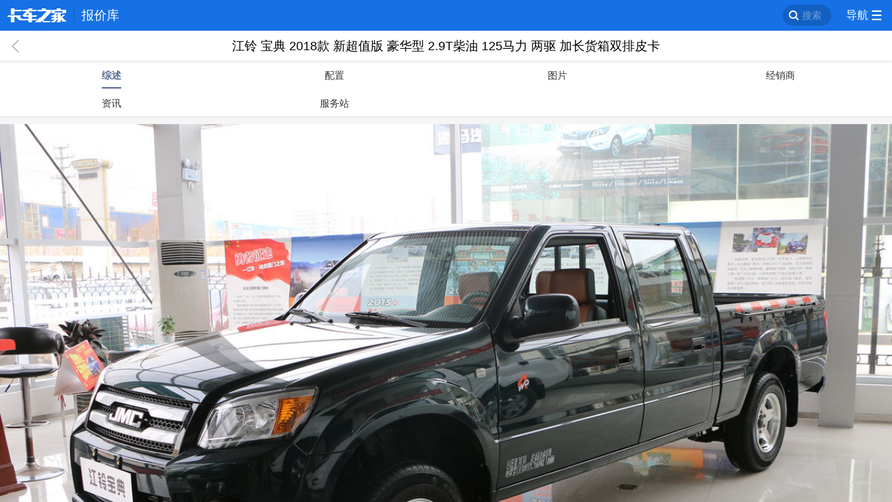

--- FILE ---
content_type: text/html; charset=utf-8
request_url: https://product.m.360che.com/m202/50590_index.html
body_size: 17991
content:
<!DOCTYPE html>
<html>
<head>
    <meta charset="UTF-8"/>
    <meta name="applicable-device" content="mobile">
            <title> 【宝典两驱报价】江铃 宝典 2018款 新超值版 豪华型 2.9T柴油 125马力 两驱 加长货箱双排皮卡报价及图片参数_卡车之家</title>
            <meta name="keywords" content="宝典两驱皮卡,江铃 宝典 2018款 新超值版 豪华型 2.9T柴油 125马力 两驱 加长货箱双排皮卡报价,江铃 宝典 2018款 新超值版 豪华型 2.9T柴油 125马力 两驱 加长货箱双排皮卡参数,江铃 宝典 2018款 新超值版 豪华型 2.9T柴油 125马力 两驱 加长货箱双排皮卡图片"/>
            <meta name="description" content="【宝典两驱报价】新款江铃 宝典 2018款 新超值版 豪华型 2.9T柴油 125马力 两驱 加长货箱双排皮卡新车价格及图片,配置参数,经销商报价及促销,售后维修服务站,论坛等宝典两驱皮卡信息,尽在卡车之家."/>
            <meta name="viewport" content="width=device-width,initial-scale=1.0,maximum-scale=1.0,minimum-scale=1.0,user-scalable=no"/>
    <meta name="apple-mobile-web-app-status-bar-style" content="black"/>
    <meta content="telephone=no" name="format-detection"/>
    <meta name="apple-mobile-web-app-capable" content="no"/>
        <link rel="canonical" href="https://product.360che.com/m202/50590_index.html"/> 
    <link rel="stylesheet" href="https://s.kcimg.cn/wap/css/detail/page.css?v6.58.13">
            <link rel="stylesheet" href="https://s.kcimg.cn/m/css/bbs/m/medal.css?v6.58.13">
        <link rel="stylesheet" href="https://s.kcimg.cn/wap/css/detail/detail.css?v6.58.13"/>
    
    <!-- 大类id、子类id、品牌id、车系id、车型id -->
    <script src="//aeu.alicdn.com/waf/interfaceacting220819.js"></script><script src="//aeu.alicdn.com/waf/antidomxss_v640.js"></script><script>
        window.cateId = 2;
        window.subCateId = 60;
        window.brandId = 28;
        window.brandid = window.brandId;
        window.seriesId = 462;
        window.productId = 50590;
    </script>
    <style>
        .used-car{
            color: #333;
        }
    </style>

    <script src="https://s.kcimg.cn/wap/js/detail/MD5.js"></script>
        <link rel="stylesheet" type="text/css" href="https://s.kcimg.cn/public/css/dropload.css"/>
</head>
<body>
<div class="container">
    <!-- 公共头 -->
    <div class="m-top-bar" >
        <header>
            <a href="https://m.360che.com" class="logo">卡车之家 360che.com</a>
            <h3><a href="https://product.m.360che.com/">报价库</a></h3>
        </header>
        <a href="https://so.360che.com/" class="m-new-soc">搜索</a>
        <span class="mnew-toggle-nav">导航</span>
    </div>

    
<!--
<link rel="stylesheet" href="https://s.kcimg.cn/public/css/openApp.css">
-->
<!--
<div class="app-download-wrap" onclick="download(this);ga('send','event','去下载App','报价大全','顶部');" data-title="" data-type="" data-url="" data-id="">
    <div class="logo-wrap">
        <img src="https://s.kcimg.cn/wap/images/detail/downlogo.png" alt="">
    </div>
    <div class="brand-wrap">来卡车之家APP，看热销车型</div>
    <div class="login-wrap">立即打开</div>
</div>
-->
<!--
<script>
    let nowTop = 0;
    let downloadwrap = document.querySelector('.app-download-wrap');
    document.querySelector('.m-top-bar').style = 'margin-top:56px'
    document.querySelector('.container').addEventListener("scroll", function () {
        let top = this.scrollTop
        // 下滑显示下载引导条，上滑隐藏
        if (nowTop > top || nowTop < 76) {
            downloadwrap.classList.remove('is-hide');
        } else {
            downloadwrap.classList.add('is-hide');
        }
        nowTop = top;
    });
</script>
-->
<script>
    var dealer_spm = "product.truck.dealer.0";
    var zuhe_spm = "product.truck.cp.0";
</script>
<link rel="stylesheet" href="https://s.kcimg.cn/wap/css/detail/config-index.css?v6.58.13">
<script src="https://s.kcimg.cn/wap/js/detail/swiper-bundle.min.js"></script>
<link rel="stylesheet" href="https://s.kcimg.cn/wap/css/detail/swiper-bundle.min.css">
<link rel="stylesheet" href="https://s.kcimg.cn/wap/css/detail/filter.css?v6.58.13">
<link rel="stylesheet" href="https://s.kcimg.cn/wap/css/detail/seriesv3.css?v6.58.13" />
<script type="text/javascript">
    var subid = 60;
    var proids = 50590;
    var seriesid = 462;
    var imgUrl = "https://producti.kcimg.cn/imgc/0/577/577025.jpg_1200x800.jpg";
    var appShare = true;
    var tonnageTypeAdv = "0";
    var showErshou = parseInt("0");
    var stopmake = parseInt("1");
    var spm = '';
    var productPage = 50590;
</script>
<script type="text/javascript">
    //声明页面广告ID
    var ads_material = [
                {id: "68916580"},
        {id: "60000041"},
        {id: "60000042"},
        {id: "60000043"},
        {id: "60000044"},
        {id: "60000045"},
        {id: "60000061"},
        {id: "60000062"},
        {id: "60000063"},
        {id: "60000064"},
        {id: "60000065"},
                {id: "68916581"}
    ];
</script>

<header class="default" id="title" >
    <a href="javascript:history.back()" class="back">回</a>
    <div class="header-title" id="header_title">
        <div class="inner">
            <h1>江铃 宝典 2018款 新超值版 豪华型 2.9T柴油 125马力 两驱 加长货箱双排皮卡</h1>
        </div>
    </div>
</header>
<!-- 车系内容 -->
    <nav class="new-nav-list">
        <span>综述</span>
        <a href="/m202/50590_param.html">配置</a>

            <a href="/m202/50590_Pic.html">图片</a>

        <a href="/m202/50590_Price.html">经销商</a>
        <a href="/m202/50590_Article.html">资讯</a>
        <a href="/m202/50590_sStation.html">服务站</a>
                            </nav>
<section class="truck-details">
            <a href="/m202/50590_t1_Pic.html" class="truck-image">
                    <img src="https://producti.kcimg.cn/imgc/0/577/577025.jpg_1200x800.jpg"
             alt="江铃 宝典 2018款 新超值版 豪华型 2.9T柴油 125马力 两驱 加长货箱双排皮卡">
        <span>
                            <em>77张图片</em>
            	    </span>
    </a>

    <div class="model-details">
        <p>2018款 新超值版 豪华型 2.9T柴油 125马力 两驱 加长货箱双排皮卡</p>
        <div class="new-model-price ">

                                        <span> 厂商指导价： <em>8.83万元</em>
                                    </span>
            
            <div class="inquiry-btn">
                                                            <a data-id="50590" class="new-inquiry-price inquiry-cookies" href="https://inquiry.360che.com/ibp/index.html#/?productId=50590&spm=product.truck.top.0"
                           onclick="gacode('点击询底价按钮', '产品库_车型综述页', '首屏区块','firstBtn');"
                           rel="nofollow">查落地价</a>
                                                </div>
        </div>
            </div>
    
    
    
    <!-- 新增标签入口 -->
    <div class="mouth-options">
        <div class="swiper mySwiper">
            <div class="swiper-wrapper">
                                    <div class="swiper-slide">
                        <a href="/m202/50590_t1_Pic.html">
                            <figure>
                                <img src="https://s.kcimg.cn/wap/images/detail/NewTagsIcon_2.png" alt="" />
                            </figure>
                            <span>实拍图片</span>
                        </a>
                    </div>
                                    <div class="swiper-slide">
                        <a href="/m202/50590_param.html">
                            <figure>
                                <img src="https://s.kcimg.cn/wap/images/detail/NewTagsIcon_3.png" alt="" />
                            </figure>
                            <span>参数配置</span>
                        </a>
                    </div>
                                    <div class="swiper-slide">
                        <a href="https://tools.360che.com/carprice/page/index.html?sub_id=60&brand_id=28&series_id=462&id=50590&price=88300">
                            <figure>
                                <img src="https://s.kcimg.cn/wap/images/detail/NewTagsIcon_8.png" alt="" />
                            </figure>
                            <span>算车价</span>
                        </a>
                    </div>
                                    <div class="swiper-slide">
                        <a href="/strictprice/">
                            <figure>
                                <img src="https://s.kcimg.cn/wap/images/detail/NewTagsIcon_4.png" alt="" />
                            </figure>
                            <span>价格严审</span>
                        </a>
                    </div>
                            </div>
            <div class="swiper-pagination"></div>
        </div>
    </div>
</section>



<!--广告位-->
<section class="advertising" id="advertising">
            <div id="PAGE_AD_68916580"></div>
        <!--  5ads-1-start  -->
        <div id="PAGE_AD_60000041"></div>
        <div id="PAGE_AD_60000042"></div>
        <div id="PAGE_AD_60000043"></div>
        <div id="PAGE_AD_60000044"></div>
        <div id="PAGE_AD_60000045"></div>
        <!--  5ads-1-end -->
        <!--  5ads-2-start  -->
        <div id="PAGE_AD_60000061"></div>
        <div id="PAGE_AD_60000062"></div>
        <div id="PAGE_AD_60000063"></div>
        <div id="PAGE_AD_60000064"></div>
        <div id="PAGE_AD_60000065"></div>
        <!--  5ads-2-end -->
        <div id="PAGE_AD_68916581"></div>
</section>

<!--参数配置-->
<div class="new-config" id="quote">
    <div class="config-content">
        <div class="config-title">
            <h4>参数配置</h4>
            <a href="/m202/50590_param.html">查看详细参数</a>
        </div>
        <ul>
                        <li>
                    <span>驱动形式</span>
                                            <a href="javascript:;"
                            style="color: #333;">两驱</a>
                                    </li>
                            <li>
                    <span>换档形式</span>
                                            <a href="javascript:;"
                            style="color: #333;">手动</a>
                                    </li>
                            <li>
                    <span>最大马力</span>
                                            <a href="javascript:;"
                            style="color: #333;">125马力</a>
                                    </li>
                            <li>
                    <span>排量</span>
                                            <a href="javascript:;"
                            style="color: #333;">2.9L</a>
                                    </li>
                            <li>
                    <span>燃料种类</span>
                                            <a href="javascript:;"
                            style="color: #333;">柴油</a>
                                    </li>
                            <li>
                    <span>排放标准</span>
                                            <a href="/price/c2_s60_b28_s462_p4国五.html"
                            style="color: #333;">国五</a>
                                    </li>
                    </ul>
    </div>
</div>

<!--推荐经销商-->
<section class="recommend-dealer">
    <header class="subtitle">
        <div id="location" class="location" data-ajaxurl="/index.php?r=m/ajax/product/changelocation">
            <span id="province">全国</span><span id="city"></span>
        </div>
        <h3>经销商</h3>
    </header>
    <!--挂车业务员-->
                        <ul class="sell-location" data-isscroll="false" data-ajaxurl="/index.php?r=m/ajax/series/generaldealer"
                data-service="0" data-subcateid="60" data-brandid="28" data-seriesid="462"
                data-proid="50590" data-provinceid="0" data-cityid=""
                data-noxdj="0" id="result_list">
                                        <li>
                            <a href="https://dealer.360che.com/20732/" class="dealer-name">
                                <h5 class="vip-dealer quote-dealer">上海科达徐州汽车销售服务有限公司</h5>
                                <p>江苏省徐州泉山汽车南站东门南侧</p>
                                                                    <div class="tags">
                                                                                    <span>售本市</span>
                                                                                                                            <span>4S店</span>
                                                                            </div>
                                                            </a>
                            <aside class="dealer-tel">
                                <a  onclick="Truckhome_eventFun('ck_phone', 'dealer_phone', '车型|50590');" href="tel:4006253266">联系经销商</a>
                                                                                                            <a href="javascript:void(0);"
                                           class="button stopsell asked-price inquiry-cookies"
                                           rel="nofollow">询底价</a>
                                                                                                </aside>
                        </li>
                                            <li>
                            <a href="https://dealer.360che.com/28822/" class="dealer-name">
                                <h5 class="vip-dealer quote-dealer">无锡圣邦汽车销售服务有限公司</h5>
                                <p>江苏省无锡惠山高力汽车博览城45-101（轻卡总经销）</p>
                                                                    <div class="tags">
                                                                                    <span>售本市</span>
                                                                                                                    </div>
                                                            </a>
                            <aside class="dealer-tel">
                                <a  onclick="Truckhome_eventFun('ck_phone', 'dealer_phone', '车型|50590');" href="tel:4008552506">联系经销商</a>
                                                                                                            <a href="javascript:void(0);"
                                           class="button stopsell asked-price inquiry-cookies"
                                           rel="nofollow">询底价</a>
                                                                                                </aside>
                        </li>
                                            <li>
                            <a href="https://dealer.360che.com/20779/" class="dealer-name">
                                <h5 class="vip-dealer quote-dealer">上海菱云汽车销售服务有限公司</h5>
                                <p>上海市上海嘉定区华江路668弄5号</p>
                                                                    <div class="tags">
                                                                                    <span>售本市</span>
                                                                                                                            <span>4S店</span>
                                                                            </div>
                                                            </a>
                            <aside class="dealer-tel">
                                <a  onclick="Truckhome_eventFun('ck_phone', 'dealer_phone', '车型|50590');" href="tel:4006281532">联系经销商</a>
                                                                                                            <a href="javascript:void(0);"
                                           class="button stopsell asked-price inquiry-cookies"
                                           rel="nofollow">询底价</a>
                                                                                                </aside>
                        </li>
                                            <li>
                            <a href="https://dealer.360che.com/30386/" class="dealer-name">
                                <h5 class="vip-dealer quote-dealer">上海科达汽车销售服务宿迁有限公司</h5>
                                <p>江苏省宿迁市苏宿工业园区名车广场江铃汽车</p>
                                                                    <div class="tags">
                                                                                    <span>售全国</span>
                                                                                                                            <span>4S店</span>
                                                                            </div>
                                                            </a>
                            <aside class="dealer-tel">
                                <a  onclick="Truckhome_eventFun('ck_phone', 'dealer_phone', '车型|50590');" href="tel:4006751398">联系经销商</a>
                                                                                                            <a href="javascript:void(0);"
                                           class="button stopsell asked-price inquiry-cookies"
                                           rel="nofollow">询底价</a>
                                                                                                </aside>
                        </li>
                                            <li>
                            <a href="https://dealer.360che.com/28139/" class="dealer-name">
                                <h5 class="vip-dealer quote-dealer">武汉楚天威汉汽车销售有限责任公司</h5>
                                <p>湖北省武汉黄陂区汉口北大道8号附3号</p>
                                                                    <div class="tags">
                                                                                    <span>售本市</span>
                                                                                                                            <span>4S店</span>
                                                                            </div>
                                                            </a>
                            <aside class="dealer-tel">
                                <a  onclick="Truckhome_eventFun('ck_phone', 'dealer_phone', '车型|50590');" href="tel:4006125605">联系经销商</a>
                                                                                                            <a href="javascript:void(0);"
                                           class="button stopsell asked-price inquiry-cookies"
                                           rel="nofollow">询底价</a>
                                                                                                </aside>
                        </li>
                                            <li>
                            <a href="https://dealer.360che.com/20822/" class="dealer-name">
                                <h5 class="vip-dealer quote-dealer">秦皇岛福铃汽车销售服务有限公司</h5>
                                <p>河北省秦皇岛山海关红瓦店</p>
                                                                    <div class="tags">
                                                                                    <span>售全国</span>
                                                                                                                            <span>4S店</span>
                                                                            </div>
                                                            </a>
                            <aside class="dealer-tel">
                                <a  onclick="Truckhome_eventFun('ck_phone', 'dealer_phone', '车型|50590');" href="tel:4006031267">联系经销商</a>
                                                                                                            <a href="javascript:void(0);"
                                           class="button stopsell asked-price inquiry-cookies"
                                           rel="nofollow">询底价</a>
                                                                                                </aside>
                        </li>
                                            <li>
                            <a href="https://dealer.360che.com/15437/" class="dealer-name">
                                <h5 class="vip-dealer quote-dealer">上海科达汽车销售服务淮安有限公司</h5>
                                <p>淮安市淮阴区西安北路558号</p>
                                                                    <div class="tags">
                                                                                    <span>售全国</span>
                                                                                                                            <span>4S店</span>
                                                                            </div>
                                                            </a>
                            <aside class="dealer-tel">
                                <a  onclick="Truckhome_eventFun('ck_phone', 'dealer_phone', '车型|50590');" href="tel:4006176288">联系经销商</a>
                                                                                                            <a href="javascript:void(0);"
                                           class="button stopsell asked-price inquiry-cookies"
                                           rel="nofollow">询底价</a>
                                                                                                </aside>
                        </li>
                                            <li>
                            <a href="https://dealer.360che.com/6842/" class="dealer-name">
                                <h5 class="vip-dealer quote-dealer">河南江铃汽车销售有限公司</h5>
                                <p>郑州市管城区十八里河中州大道西侧小刘村委会对面江铃轻卡</p>
                                                                    <div class="tags">
                                                                                    <span>售全国</span>
                                                                                                                    </div>
                                                            </a>
                            <aside class="dealer-tel">
                                <a  onclick="Truckhome_eventFun('ck_phone', 'dealer_phone', '车型|50590');" href="tel:4006011917">联系经销商</a>
                                                                                                            <a href="javascript:void(0);"
                                           class="button stopsell asked-price inquiry-cookies"
                                           rel="nofollow">询底价</a>
                                                                                                </aside>
                        </li>
                                            <li>
                            <a href="https://dealer.360che.com/20773/" class="dealer-name">
                                <h5 class="vip-dealer quote-dealer">上海科达浦东汽车销售服务有限公司</h5>
                                <p>上海浦东新区康桥路700-800号</p>
                                                                    <div class="tags">
                                                                                    <span>售本市</span>
                                                                                                                            <span>4S店</span>
                                                                            </div>
                                                            </a>
                            <aside class="dealer-tel">
                                <a  onclick="Truckhome_eventFun('ck_phone', 'dealer_phone', '车型|50590');" href="tel:4006089893">联系经销商</a>
                                                                                                            <a href="javascript:void(0);"
                                           class="button stopsell asked-price inquiry-cookies"
                                           rel="nofollow">询底价</a>
                                                                                                </aside>
                        </li>
                                            <li>
                            <a href="https://dealer.360che.com/9604/" class="dealer-name">
                                <h5 class="vip-dealer quote-dealer">沧州市华成汽车贸易有限公司</h5>
                                <p>沧州市新华区解放东路</p>
                                                                    <div class="tags">
                                                                                    <span>售全国</span>
                                                                                                                            <span>4S店</span>
                                                                            </div>
                                                            </a>
                            <aside class="dealer-tel">
                                <a  onclick="Truckhome_eventFun('ck_phone', 'dealer_phone', '车型|50590');" href="tel:4006011852">联系经销商</a>
                                                                                                            <a href="javascript:void(0);"
                                           class="button stopsell asked-price inquiry-cookies"
                                           rel="nofollow">询底价</a>
                                                                                                </aside>
                        </li>
                                                </ul>
                <div class="load-more" data-ajaxurl="">点击加载更多</div>
    </section>
<!-- 租车 -->
  
<div class="zuche">
    <header class="subtitle">
        <h3>租车</h3>
    </header>
    <div class="zuche-wrap">
                <div class="item">
        <p class="title">可租可买，0公里江铃宝典准新车！</p>
        <div class="info-wrap">
            <div class="swiper-container">
                <div class="swiper-wrapper">
                                                    <div class="swiper-slide">
                    <img src="https://img1.kcimg.cn/dealerimg/bigChemall/2025/11/29/726b62ab45ec4038a15c6a8287322d3a.jpg!600" alt="">
                    </div>
                                    <div class="swiper-slide">
                    <img src="https://img1.kcimg.cn/dealerimg/bigChemall/2025/11/29/c5b2edb901ae44ee868f67fc09dea95f.jpg!600" alt="">
                    </div>
                                    <div class="swiper-slide">
                    <img src="https://img1.kcimg.cn/dealerimg/bigChemall/2025/11/29/6f2d3baa31204bedbefbdecfbfcf65d1.jpg!600" alt="">
                    </div>
                 
                </div>
            </div>
            <div class="info">
            <div class="price-moudal">
                <em>¥</em>
                <span>2500</span>
                <em>/月</em>
            </div>
            <div class="average"><em>日均 ¥</em> 83.33</div>
            <div class="deposit"><em>押金 ¥</em> 8000</div>
            <a class="tel" href="tel:4006715866">电话咨询</a>
            </div>
        </div>
        <div class="tags">
                                                            <div class="tags-item"><span>1000</span><em>表显里程</em></div>
                                    <div class="tags-item"><span>2024</span><em>上牌年份</em></div>
                                    <div class="tags-item"><span>柴油</span><em>能源类型</em></div>
                    </div>
        <div class="location">
            <span class="name">广东省深圳南山区南头街道安乐社区宝安大道嘉进隆前海汽车城C08101</span>
            <em class="line"></em>
            <span class="distance">0km</span>
        </div>
            </div>
    </div>

<script>
var swiper = new Swiper('.swiper-container')
</script>
<!-- 在售车型引导 -->
<!--对比按钮-->
<a href="javascript:void(0)" class="compare" id="to_compare_transition" onclick="ga('send', 'event','车型综述页','点击悬浮对比按钮','');">对比<span></span></a>

<!--文章-->
<section class="hottype-data">
    <header class="subtitle">
        <h3>文章</h3>
    </header>
    <ul class="new-article" id="article_list">
                                    <li>
                    <a href="https://m.360che.com/market/200728/151205.html">
                        <div class="article-info">
                            <p>回馈客户 呼和浩特宝典皮卡仅售8.73万</p>
                            <div class="bottom">
                                                                    <span>降价促销</span>
                                    <span class="comment">0条评论</span>
                                                            </div>
                        </div>
                        <figure >
                            <img src="https://img9.kcimg.cn/imga/0/838/838510.jpg_240x160.jpg" alt="回馈客户 呼和浩特宝典皮卡仅售8.73万">
                        </figure>
                    </a>
                </li>
                            <li>
                    <a href="https://m.360che.com/news/200525/147839.html">
                        <div class="article-info">
                            <p>注重品质/坚持创新 从宝典到域虎 一起来看江铃皮卡的发展之路</p>
                            <div class="bottom">
                                                                    <span>卡车文化</span>
                                    <span class="comment">0条评论</span>
                                                            </div>
                        </div>
                        <figure >
                            <img src="https://img9.kcimg.cn/imga/0/813/813022.jpg_240x160.jpg" alt="注重品质/坚持创新 从宝典到域虎 一起来看江铃皮卡的发展之路">
                        </figure>
                    </a>
                </li>
                            <li>
                    <a href="https://m.360che.com/market/200413/145727.html">
                        <div class="article-info">
                            <p>国内市场重点皮卡大盘点（二） 不仅轻卡受欢迎 江铃皮卡同样卖的不错</p>
                            <div class="bottom">
                                                                    <span>对比导购</span>
                                    <span class="comment">0条评论</span>
                                                            </div>
                        </div>
                        <figure >
                            <img src="https://img9.kcimg.cn/imga/0/796/796539.jpg_240x160.jpg" alt="国内市场重点皮卡大盘点（二） 不仅轻卡受欢迎 江铃皮卡同样卖的不错">
                        </figure>
                    </a>
                </li>
                            <li>
                    <a href="https://m.360che.com/tech/200217/131170.html">
                        <div class="article-info">
                            <p>曾连续7年销量第一，江铃宝典火的年代，国内皮卡界没有对手</p>
                            <div class="bottom">
                                                                    <span>实拍图解</span>
                                    <span class="comment">1条评论</span>
                                                            </div>
                        </div>
                        <figure >
                            <img src="https://img9.kcimg.cn/imga/0/759/759809.jpg_240x160.jpg" alt="曾连续7年销量第一，江铃宝典火的年代，国内皮卡界没有对手">
                        </figure>
                    </a>
                </li>
                            <li>
                    <a href="https://m.360che.com/news/200312/140552.html">
                        <div class="article-info">
                            <p>旧貌换新颜 化身时尚达人 全新江铃宝典皮卡正式曝光</p>
                            <div class="bottom">
                                                                    <span>国产新车</span>
                                    <span class="comment">0条评论</span>
                                                            </div>
                        </div>
                        <figure >
                            <img src="https://img9.kcimg.cn/imga/0/780/780502.jpg_240x160.jpg" alt="旧貌换新颜 化身时尚达人 全新江铃宝典皮卡正式曝光">
                        </figure>
                    </a>
                </li>
                            <li>
                    <a href="https://m.360che.com/news/200317/141987.html">
                        <div class="article-info">
                            <p>皮实耐用/国六排放 这款老牌国产皮卡要出新款了</p>
                            <div class="bottom">
                                                                    <span>国产新车</span>
                                    <span class="comment">0条评论</span>
                                                            </div>
                        </div>
                        <figure >
                            <img src="https://img9.kcimg.cn/imga/0/783/783731.jpg_240x160.jpg" alt="皮实耐用/国六排放 这款老牌国产皮卡要出新款了">
                        </figure>
                    </a>
                </li>
                        </ul>
    <div class="public-more" style="background: #f3f4f5;">
        <a style="background: #fff;" href="/s1/462_60_Article.html" onclick="gacode('车型综述页', '点击查看更多文章', '');">查看更多宝典皮卡文章</a>
    </div>
</section>

    <div class="circle-wrap">
        <div class="title">卡友圈</div>
        <div class="list-box">
                
          <a href="https://m.360che.com/experience/video?id=4399839">
                              <figure>
                  <img src="https://topicv.3imx.cn/43a7d767vodtranscq1500024593/3d666ffc5145403701941072945/coverBySnapshot/coverBySnapshot_10_0.jpg" alt="江玲宝典8.28万起">
                </figure>
            
            <p>江玲宝典8.28万起</p>
            <div class="foot-icons">
              <div class="left-icons">
                <img src="https://i.kcimg.cn/data/avatar/noavatar04.jpg" alt="kayou_3178334">
                <span>kayou_3178334</span>
              </div>

            </div>
          </a>
        
                
          <a href="https://m.360che.com/experience/video?id=4393811">
                              <figure>
                  <img src="https://topicv.3imx.cn/43a7d767vodtranscq1500024593/34edabf05145403699596571156/coverBySnapshot/coverBySnapshot_10_0.jpg" alt="宝典伴征途，硬核实力，护你每程稳行。">
                </figure>
            
            <p>宝典伴征途，硬核实力，护你每程稳行。</p>
            <div class="foot-icons">
              <div class="left-icons">
                <img src="https://i.kcimg.cn/data/avatar/noavatar04.jpg" alt="kayou_3178334">
                <span>kayou_3178334</span>
              </div>

            </div>
          </a>
        
                
          <a href="https://m.360che.com/experience/video?id=4378093">
                              <figure>
                  <img src="https://topicv.3imx.cn/43a7d767vodtranscq1500024593/de8610505145403696618973716/coverBySnapshot/coverBySnapshot_10_0.jpg" alt="江铃宝典，承载生活与梦想的皮卡">
                </figure>
            
            <p>江铃宝典，承载生活与梦想的皮卡</p>
            <div class="foot-icons">
              <div class="left-icons">
                <img src="https://i.kcimg.cn/data/avatar/noavatar04.jpg" alt="kayou_3178334">
                <span>kayou_3178334</span>
              </div>

            </div>
          </a>
        
                
          <a href="https://m.360che.com/experience/video?id=4349518">
                              <figure>
                  <img src="https://topicv.3imx.cn/6d2b853fvodtransbj1500024593/ef8209e63560136623465963184/coverBySnapshot/coverBySnapshot_10_0.jpg" alt="你的车是否也是动力不足油耗高，又没有故障码提速慢？关注老周，帮你解决难题宜章博世柴油系统服务站 动力不足油耗高 电喷维修">
                </figure>
            
            <p>你的车是否也是动力不足油耗高，又没有故障码提速慢？关注老周，帮你解决难题宜章博世柴油系统服务站 动力不足油耗高 电喷维修</p>
            <div class="foot-icons">
              <div class="left-icons">
                <img src="https://i.kcimg.cn/data/avatar/noavatar06.jpg" alt="广西崽">
                <span>广西崽</span>
              </div>

            </div>
          </a>
        
                
          <a href="https://m.360che.com/experience/video?id=4330694">
                              <figure>
                  <img src="https://topicv.3imx.cn/43a7d767vodtranscq1500024593/6fc376ee1397757909524927003/coverBySnapshot/coverBySnapshot_10_0.jpg" alt="领舞中国，我有江铃新宝典">
                </figure>
            
            <p>领舞中国，我有江铃新宝典</p>
            <div class="foot-icons">
              <div class="left-icons">
                <img src="https://i.kcimg.cn/data/avatar/noavatar04.jpg" alt="kayou_3178334">
                <span>kayou_3178334</span>
              </div>

            </div>
          </a>
        
                
          <a href="https://m.360che.com/experience/video?id=4323777">
                              <figure>
                  <img src="https://topicv.3imx.cn/6d2b853fvodtransbj1500024593/7c8c7d5e1397757907698528219/coverBySnapshot/coverBySnapshot_10_0.jpg" alt="【创富新宝典 圆梦新生活】江铃宝典，与千万创富者共闯天地，见证中国梦在每寸土地上开花结果，续写属于您的奋斗之路！江铃汽车江铃">
                </figure>
            
            <p>【创富新宝典 圆梦新生活】江铃宝典，与千万创富者共闯天地，见证中国梦在每寸土地上开花结果，续写属于您的奋斗之路！江铃汽车江铃</p>
            <div class="foot-icons">
              <div class="left-icons">
                <img src="https://i.kcimg.cn/data/avatar/noavatar07.jpg" alt="龙浩宇">
                <span>龙浩宇</span>
              </div>

            </div>
          </a>
        
                
          <a href="https://m.360che.com/experience/video?id=4323719">
                              <figure>
                  <img src="https://topicv.3imx.cn/6d2b853fvodtransbj1500024593/3f6a88aa1397757907700704570/coverBySnapshot/coverBySnapshot_10_0.jpg" alt="创富新宝典，圆梦新生活第六代全新江铃宝典上市发布用全谱系硬核产品矩阵，重新定义创富皮卡新标准！ 创富宝典 江铃汽车 全新江">
                </figure>
            
            <p>创富新宝典，圆梦新生活第六代全新江铃宝典上市发布用全谱系硬核产品矩阵，重新定义创富皮卡新标准！ 创富宝典 江铃汽车 全新江</p>
            <div class="foot-icons">
              <div class="left-icons">
                <img src="https://i.kcimg.cn/data/avatar/noavatar07.jpg" alt="龙浩宇">
                <span>龙浩宇</span>
              </div>

            </div>
          </a>
        
                
          <a href="https://m.360che.com/experience/video?id=4273759">
                              <figure>
                  <img src="https://topicv.3imx.cn/43a7d767vodtranscq1500024593/565b355d1397757895607455718/coverBySnapshot/coverBySnapshot_10_0.jpg" alt="“领舞中国，我有宝典”">
                </figure>
            
            <p>“领舞中国，我有宝典”</p>
            <div class="foot-icons">
              <div class="left-icons">
                <img src="https://i.kcimg.cn/data/avatar/noavatar04.jpg" alt="kayou_3178334">
                <span>kayou_3178334</span>
              </div>

            </div>
          </a>
        
                
          <a href="https://m.360che.com/experience/video?id=4262335">
                              <figure>
                  <img src="https://topicv.3imx.cn/43a7d767vodtranscq1500024593/5379467a1397757892013978186/coverBySnapshot/coverBySnapshot_10_0.jpg" alt="江铃宝典《你只管出发，旅途自有风景》">
                </figure>
            
            <p>江铃宝典《你只管出发，旅途自有风景》</p>
            <div class="foot-icons">
              <div class="left-icons">
                <img src="https://i.kcimg.cn/data/avatar/noavatar04.jpg" alt="kayou_3178334">
                <span>kayou_3178334</span>
              </div>

            </div>
          </a>
        
                
          <a href="https://m.360che.com/experience/video?id=4262098">
                              <figure>
                  <img src="https://topicv.3imx.cn/6d2b853fvodtransbj1500024593/96f8cf971397757890181761990/coverBySnapshot/coverBySnapshot_10_0.jpg" alt="创富宝典冠军油耗：3.72L百公里！江铃汽车 江铃宝典">
                </figure>
            
            <p>创富宝典冠军油耗：3.72L百公里！江铃汽车 江铃宝典</p>
            <div class="foot-icons">
              <div class="left-icons">
                <img src="https://i.kcimg.cn/data/avatar/noavatar07.jpg" alt="龙浩宇">
                <span>龙浩宇</span>
              </div>

            </div>
          </a>
        
                </div>

                <div class="load-more">加载更多</div>
              </div>




<!--二手车-->
<section class="stir-list" id="second_hand">
    <header>
        <h3>二手车推荐</h3>
    </header>
    <ul class="stir-model">
    </ul>
    <a class="more-stir" href="https://tao.m.360che.com/c60_b28_s462/">查看更多二手车</a>
</section>

<!--口碑-->

<!--  组合推荐-->

<!--挂车列表-->


<!--其他人还关注-->

<!--挂车列表-->


<!--
<aside class="sidebar" id="sidebar">
    <div class="sidebar-container">
        <header><span class="close">回</span>换车型</header>
        <div class="sidebar-module">
            <ul class="province-list" id="province_list">
                                    <li>
                        <a href="/m829/207304_index.html">江铃宝典 2.5T柴油 160马力 手动两驱 长轴双排皮卡</a>
                    </li>
                                    <li>
                        <a href="/m827/206808_index.html">江铃 宝典 2025款 2.5T柴油 160马力 自动四驱 长轴平底箱皮卡</a>
                    </li>
                                    <li>
                        <a href="/m390/97575_index.html">江铃 新宝典 2020款 舒适版 2.5T柴油 140马力 两驱 标轴距双排皮卡(国六)</a>
                    </li>
                                    <li>
                        <a href="/m650/162736_index.html">江铃 宝典 2023款 舒享版 2.5T柴油 140马力 手动四驱 标轴双排皮卡</a>
                    </li>
                                    <li>
                        <a href="/m827/206807_index.html">江铃 宝典 2025款 2.5T柴油 160马力 自动四驱 长轴双排皮卡</a>
                    </li>
                                    <li>
                        <a href="/m48/12130_index.html">江铃 宝典 2012款 两驱 2.8L柴油 单排皮卡(右舵)</a>
                    </li>
                                    <li>
                        <a href="/m763/190964_index.html">江铃 宝典 2023款 2.5T柴油 140马力 手动两驱 长轴双排皮卡</a>
                    </li>
                                    <li>
                        <a href="/m826/206697_index.html">江铃 宝典 2025款 2.5T柴油 160马力 自动两驱 长轴平底箱双排皮卡</a>
                    </li>
                                    <li>
                        <a href="/m390/97586_index.html">江铃 新宝典 2020款 舒适版 2.5T柴油 140马力 四驱 长轴距双排皮卡(国六)</a>
                    </li>
                                    <li>
                        <a href="/m390/97576_index.html">江铃 新宝典 2020款 尊享版 2.5T柴油 140马力 两驱 标轴距双排皮卡(国六)</a>
                    </li>
                            </ul>
        </div>
    </div>
</aside>
-->

<!--热门产品搜索-->
<section class="hot-recommend">
    <span class="header">热门产品搜索</span>
    <ul>
                        <li>
                    <a href="/chanpin/67badfb2a14e664996d1283f8d72b69e.html">江铃宝典低配国六皮卡车</a>
                </li>
                                <li>
                    <a href="/chanpin/07be08fd07792811c9ba4518a3e81f8f.html">jmc皮卡宝典发动机</a>
                </li>
                                <li>
                    <a href="/chanpin/2ab48a892e46f998495c91647c33816f.html">郴州江铃宝典四驱皮卡车</a>
                </li>
                                <li>
                    <a href="/chanpin/9148b5a2812f5a86e5fb85c1e0fcd63e.html">江铃汽车宝典皮卡</a>
                </li>
                                <li>
                    <a href="/chanpin/3648b4df236165496766664209c0e4cd.html">惠安江铃宝典皮卡车</a>
                </li>
                                <li>
                    <a href="/chanpin/eb9ed6de58e5a23f236c499866d6535b.html">鄂尔多斯江铃宝典皮卡车</a>
                </li>
                                <li>
                    <a href="/chanpin/0f8437538a186294ea3c25da476c534b.html">石家庄江铃宝典皮卡车</a>
                </li>
                                <li>
                    <a href="/chanpin/bad433235191d6bf17ba7131c52a2069.html">江铃宝典ABC四驱皮卡车</a>
                </li>
                                <li>
                    <a href="/chanpin/80996aecabd818c4123c7c97e9825272.html">晋城江铃宝典皮卡车</a>
                </li>
                                <li>
                    <a href="/chanpin/31b4a8f296bb86bed24e87aadda4b584.html">江铃宝典皮卡4驱新车</a>
                </li>
                    </ul>
    <div class="foot-tips">
        <i class="visible"></i>
        <span>已阅读并同意</span>
        <a href="https://inquiry.360che.com/ibp/index.html#/Declare">《个人信息保护声明》</a>
    </div>
</section>

<!--询底价浮底-->
<aside class="foot-price"  id="foot-price">
            <div class="entrance">
            <a href="https://product.m.360che.com/m202/50590_param.html"
               onclick="gacode('车型综述页', '点击浮层', '点击配置按钮');">配置</a>
            <a href="/m202/50590_Pic.html"
               onclick="gacode('车型综述页', '点击浮层', '点击图片按钮');">图片</a>
        </div>
        <div class="price-button">
                                            <a data-id="50590" href="https://inquiry.360che.com/ibp/index.html#/?productId=50590&spm=product.truck.bottom.0"
                   onclick="gacode('点击询底价按钮', '产品库_车型综述页', '浮层区块','bottomFloat');"
                   class="inquiry-price inquiry-cookies"
                   rel="nofollow">
                    <p >询底价<em></em></p>
                                            <span class="show">已有3313人已询价</span>
                                    </a>
                        </div>
</aside>

<!-- 配件弹层star-->
<div class="purchase-silder" id="purchase_silder">
    <div class="purchase-container">
        <div class="header">
            <h4>采购咨询</h4>
            <span class="close">取</span>
        </div>
        <div class="purchase-content">
            <div class="truck-model">
                <figure><img src="" alt=""></figure>
                <p></p>
                <span></span>
            </div>
            <div class="tel">
                <span class="text">手机号</span>
                <input type="number" placeholder="请填写手机号">
                <span class="error">请输入11位电话号码</span>
            </div>
            <div class="submit">免费咨询</div>
            <div class="personal-statement">
                提交即视为同意
                <a href="javascirpt:;" class="purchase-info">《个人信息保护声明》</a>
            </div>
        </div>
    </div>
</div>
<!--悬浮按钮-->
<div class="shortcut-content" id="xfq" style="display: none;">
    <section class="shortcut-nav" onclick="gacode('点击产品库悬浮按钮', '点击快捷导航', '车型综述页');"></section>
    <section class="shortcut-btn-wrap">
        <ul>
            <li class="shortcut-item shortcut-item-filtrate">
                <a href="/" onclick="gacode('点击产品库悬浮按钮', '点击筛选', '车型综述页');">筛选</a>
            </li>
            <li class="shortcut-item shortcut-item-brand">
                <a href="/brandlist.html" onclick="gacode('点击产品库悬浮按钮', '点击品牌', '车型综述页');">品牌</a>
            </li>
            <li class="shortcut-item shortcut-item-more">
                <a onclick="gacode('点击产品库悬浮按钮', '点击更多车型', '车型综述页');" href="/price/c2_s60_b0_s0.html">更多</a>
            </li>
        </ul>
    </section>
</div>

<!-- 个人声明弹层 -->
<div class="information-module">
    <div class="header-text">
        <a href="javascript:;" class="return">回</a>
        个人信息保护声明
    </div>
    <div class="personal-information">
        <h4>1、用户须知</h4>
        <p>（1）北京卡车之家信息技术股份有限公司尊重您的隐私。卡车之家将按照本声明及《隐私政策》（链接地址：http://www.360che.com/help/privacy/）的规定收集、使用、储存和分享您的个人信息。本协议对个人信息保护规定的内容与上述《隐私政策》有相冲突的，及本协议对个人信息保护相关内容未作明确规定的，以《隐私政策》的内容为准。<br>
            （2）您可以通过询底价等服务功能，通过注册或不通过注册提交您的个人信息。本声明将介绍我们如何处理通过网站收集的所有个人信息，以及访问和更正这些个人信息的权利。<br>
            （3）北京卡车之家信息技术股份有限公司享有变更本声明的权利，这些变更信息在更改的声明发布时立即生效。建议您定期阅读声明，了解声明变更的情况。</p>

        <h4>2、个人信息的范围和收集</h4>
        <p>（1）我们收集您的个人信息的最终目的是为了向您提供更好的产品、服务，优化并丰富您的用户体验，这些个人信息系能够单独或者与其他信息结合识别您的个人身份的信息，包括：<br>
            ①姓名<br>
            ②移动电话<br>
            ③您在网站的表格上输入的其他信息（电子邮箱、车牌号、住址等）<br>
            ④在您上载到网站的内容中包含的任何个人信息<br>
            （2）以上个人信息均是您自愿提供。您有权拒绝提供，但如果您拒绝提供某些个人信息，您将可能无法使用我们提供的产品、服务，或者可能对您使用产品或服务造成一定的影响。<br>
            （3）对于不满 18 岁的用户，须在其法定监护人已经阅读本声明并且许可的情况下，通过网站提交个人信息。</p>

        <h4>3、个人信息的使用和披露</h4>
        <p>（1）您同意，北京卡车之家信息技术股份有限公司可以通过以下方式对个人信息进行使用和披露（包含对于个人信息的存储和处理）：<br>
            ①我们（含分支机构）自行使用；<br>
            ②我们向关联公司（包括但不限于北京卡车之家信息技术股份有限公司的附属公司、控股公司、联营公司等）披露并由其使用；<br>
            ③我们向相关经销商、厂商及集团披露并由其使用；<br>
            ④我们及关联公司及相关经销商、厂商为满足您的需求，通过您提供的信息与您联系；<br>
            ⑤我们及关联公司及相关经销商、厂商会定期或不定期向您发送有关产品、服务或相关活动的信息，您同意接收上述信息。<br>
            （2）您同意免除上述个人信息的接收和/或使用方在按照本法律声明所述情形下进行信息披露和使用而导致的或可能导致的所有索赔、责任和损失。</p>

        <h4>4、更正或投诉</h4>
        <p>如果您需要查询、修改或更正您的个人信息，或对个人信息保护问题有任何疑问或投诉，您可以拨打电话 <a href="tel:010-85788568" class="phone">010-85788568</a> 联系我们。</p>
    </div>
</div>
<!-- 选地区弹层star-->
<aside class="select-location float-title" id="select_location" style="">
    <header class="default" id="title"   >
        <a href="javascript:;" class="back" id="location_back">回</a>
        <div class="header-title" id="header_title">
            <div class="inner">
                <h3>选择地区</h3>
            </div>
        </div>
    </header>
    <nav class="search-location" id="search_location">
        <div>
            <input type="text" placeholder="请输入城市名称或首字母查询" data-ajaxurl="/index.php?r=m/ajax/product/getsearchprovince">
        </div>
        <span id="cancel_search">取消</span>
    </nav>
    <div class="hot-location" id="hot_location">
        <div class="location-item">
            <header>当前定位城市</header>
            <div class="current-city">
            </div>
        </div>
        <div class="location-item">
            <header>常用</header>
            <ul>
            </ul>
        </div>
    </div>
            <div class="brands-model location-model" id="location_model"
             data-ajaxUrl="/index.php?r=m/ajax/product/getcityshow">
                            <div id="A" class="">
                    <header>A</header>
                    <ul>
                                                    <li data-provinid="340000">安徽</li>
                                                    <li data-provinid="820000">澳门</li>
                                            </ul>
                </div>
                            <div id="B" class="">
                    <header>B</header>
                    <ul>
                                                    <li data-provinid="110000">北京</li>
                                            </ul>
                </div>
                            <div id="C" class="">
                    <header>C</header>
                    <ul>
                                                    <li data-provinid="500000">重庆</li>
                                            </ul>
                </div>
                            <div id="F" class="">
                    <header>F</header>
                    <ul>
                                                    <li data-provinid="350000">福建</li>
                                            </ul>
                </div>
                            <div id="G" class="">
                    <header>G</header>
                    <ul>
                                                    <li data-provinid="440000">广东</li>
                                                    <li data-provinid="450000">广西</li>
                                                    <li data-provinid="520000">贵州</li>
                                                    <li data-provinid="620000">甘肃</li>
                                            </ul>
                </div>
                            <div id="H" class="">
                    <header>H</header>
                    <ul>
                                                    <li data-provinid="130000">河北</li>
                                                    <li data-provinid="230000">黑龙江</li>
                                                    <li data-provinid="410000">河南</li>
                                                    <li data-provinid="420000">湖北</li>
                                                    <li data-provinid="430000">湖南</li>
                                                    <li data-provinid="460000">海南</li>
                                            </ul>
                </div>
                            <div id="J" class="">
                    <header>J</header>
                    <ul>
                                                    <li data-provinid="220000">吉林</li>
                                                    <li data-provinid="320000">江苏</li>
                                                    <li data-provinid="360000">江西</li>
                                            </ul>
                </div>
                            <div id="L" class="">
                    <header>L</header>
                    <ul>
                                                    <li data-provinid="210000">辽宁</li>
                                            </ul>
                </div>
                            <div id="N" class="">
                    <header>N</header>
                    <ul>
                                                    <li data-provinid="150000">内蒙古</li>
                                                    <li data-provinid="640000">宁夏</li>
                                            </ul>
                </div>
                            <div id="Q" class="">
                    <header>Q</header>
                    <ul>
                                                    <li data-provinid="630000">青海</li>
                                            </ul>
                </div>
                            <div id="S" class="">
                    <header>S</header>
                    <ul>
                                                    <li data-provinid="140000">山西</li>
                                                    <li data-provinid="310000">上海</li>
                                                    <li data-provinid="370000">山东</li>
                                                    <li data-provinid="510000">四川</li>
                                                    <li data-provinid="610000">陕西</li>
                                            </ul>
                </div>
                            <div id="T" class="">
                    <header>T</header>
                    <ul>
                                                    <li data-provinid="120000">天津</li>
                                                    <li data-provinid="710000">台湾</li>
                                            </ul>
                </div>
                            <div id="X" class="">
                    <header>X</header>
                    <ul>
                                                    <li data-provinid="540000">西藏</li>
                                                    <li data-provinid="650000">新疆</li>
                                                    <li data-provinid="810000">香港</li>
                                            </ul>
                </div>
                            <div id="Y" class="">
                    <header>Y</header>
                    <ul>
                                                    <li data-provinid="530000">云南</li>
                                            </ul>
                </div>
                            <div id="Z" class="">
                    <header>Z</header>
                    <ul>
                                                    <li data-provinid="330000">浙江</li>
                                            </ul>
                </div>
                    </div>
        <aside class="shade" id="shade">
        <ul class="prompts" id="prompts"></ul>
    </aside>
    <aside class="scale" id="index_selected">A</aside>
    <ul class="nav select-city" id="index_nav" style="transform: translate3d(0px, 343px, 0px);">
        <li>A</li>
        <li>B</li>
        <li>C</li>
        <li>F</li>
        <li>G</li>
        <li>H</li>
        <li>J</li>
        <li>L</li>
        <li>N</li>
        <li>Q</li>
        <li>S</li>
        <li>T</li>
        <li>X</li>
        <li>Y</li>
        <li>Z</li>
    </ul>
</aside>
<aside class="sidebar" id="sidebar">
    <div class="sidebar-container">
    </div>
</aside>
<!-- 选地区弹层end-->
<!-- 对比过度弹窗 -->
<div class="contrast-sidebar">
    <div class="head-title">
        <span class="close"></span>
        <h4>车型对比</h4>
    </div>
    <div class="add-car-model">添加车型</div>
    <ul class="model-list">

    </ul>
    <div class="footer-btn">
        <span>最多对比4款</span>
        <a href="#" class="disabled">开始对比(<em>0</em>)</a>
    </div>
</div>




<!-- 询价信息弹窗 -->
<!--<div class="coupon-sidebar-modular">-->
<!--    <div class="mask"></div>-->
<!--    <div class="coupon-content">-->
<!--        <h4>您看的车型有优惠啦</h4>-->
<!--        <div class="coupon-box">-->
<!--            <p>--><!--</p>-->
<!--            <span class="price">最高降价</span>-->
<!--            <ul>-->
<!--                <li>-->
<!--                    <label>您的姓名</label>-->
<!--                    <input type="text" class="name" placeholder="请输入您的姓名" maxlength="6" />-->
<!--                </li>-->
<!--                <li>-->
<!--                    <label>手机号码</label>-->
<!--                    <input type="tel" class="phone" placeholder="请输入手机号" maxlength="11" />-->
<!--                </li>-->
<!--            </ul>-->
<!--            <div class="submit">获取优惠</div>-->
<!--            <div class="statement">-->
<!--                提交即视为已同意<span>《个人信息保护声明》</span>-->
<!--            </div>-->
<!--        </div>-->
<!--        <div class="close">&#xe7f4;</div>-->
<!--    </div>-->
<!--</div>-->
<script type="text/javascript">
    function getCookie(name) {
        var arr, reg = new RegExp("(^| )" + name + "=([^;]*)(;|$)");
        if (arr = document.cookie.match(reg))
            return decodeURIComponent(arr[2]);
        else
            return null;
    }
</script>
<script>
    function gacode(ec, ea, el, place) {
        ga('send', 'event', ec, ea, el);
        var exdate = new Date(),
            downUrl = window.location.href,
            allImgO = document.getElementById('specialAskPrice');
        if (allImgO) {
            allImgO.parentNode.removeChild(allImgO);
        }
        _BFD.AddCart('product_462', '', 0);//点击询问价时调用此方法，三个参数为商品id（字符串格式），商品价格（数值型传0），加入购物车的数量（数值型传值为0）
    }

    function taoGa(name, url) {
        ga('require', 'ec');
        ga('ec:addPromo', {
            'id': name,
            'name': url,
            'position': name
        });
        ga('ec:setAction', 'promo_click');
        ga('send', 'event', '点击内部推广位-二手车', name, url);
        return true;
    }
</script>



<script>
    window.addEventListener('load', function () {
        var eleTop = document.querySelector('#jumpTop');
        eleTop && eleTop.addEventListener('click', function (e) {
            e.preventDefault()
            location.href = eleTop.dataset.href
        })
    })
</script>
<script type="application/ld+json">
{
    "@context": "https://ziyuan.baidu.com/contexts/cambrian.jsonld",
    "@id": "https://product.m.360che.com/m202/50590_index.html",
    "appid": "1546527587706219",
    "title": "【宝典两驱报价】江铃 宝典 2018款 新超值版 豪华型 2.9T柴油 125马力 两驱 加长货箱双排皮卡报价及图片参数_卡车之家",
    "images": ["https://producti.kcimg.cn/imgc/0/577/577025.jpg_1200x800.jpg"],
    "description": "【宝典两驱报价】新款江铃 宝典 2018款 新超值版 豪华型 2.9T柴油 125马力 两驱 加长货箱双排皮卡新车价格及图片,配置参数,经销商报价及促销,售后维修服务站,论坛等宝典两驱皮卡信息,尽在卡车之家.",
    "pubDate": "2026-01-31T4:00:01"
}
</script>

<script type="text/javascript">
    hoverball();
    function hoverball() {
        var sourceUrl = document.referrer;
        var isApp = "";
        var xfqId = document.getElementById("xfq");
        var Container = document.querySelector('.container');
        if (isApp) {
            xfqId.style.display = "none";
            return false;
        }
        if (!sourceUrl) {//显示悬浮球
            Container && Container.addEventListener('scroll', function (e) {
                if(Container.scrollTop >= 2200){
                    xfqId.style.display = "block";
                }else{
                    xfqId.style.display = "none";
                }
            });
        } else {
            var num1 = sourceUrl.indexOf("product.m.360che");
            var num2 = sourceUrl.indexOf("product-test.m.360che");
            if (num1 != -1 || num2 != -1) {//隐藏悬浮球
                xfqId.style.display = "none";
            } else {//显示悬浮球
                Container && Container.addEventListener('scroll', function (e) {
                    if(Container.scrollTop >= 2200){
                        xfqId.style.display = "block";
                    }else{
                        xfqId.style.display = "none";
                    }
                });
            }
        }
    }
</script>

    <!-- 公共底  satrt-->
                            <footer class="m-footer-bar">
                <div class="crumbs" id="footer_crumbs">
                            <div class="inner">
                                            <a href="https://m.360che.com/"
                           >首页</a>
                                            <a href="/"
                           >报价库</a>
                                            <a href="/b_28.html"
                           >江铃汽车</a>
                                            <a href="/s1/462_index.html"
                           >江铃宝典</a>
                                            <a href="/s1/462_60_index.html"
                           >江铃宝典皮卡</a>
                                            <a href="/m202/50590_index.html"
                           class="current">江铃 宝典 2018款 新超值版 豪华型 2.9T柴油 125马力 两驱 加长货箱双排皮卡</a>
                                    </div>
                    </div>
        <div class="links">
            <a href="https://product.360che.com/m202/50590_index.html">电脑版</a>|
            <a href="https://personalcenter-app.360che.com/problem-feedback.html" class="feedback" rel="nofollow">意见反馈</a>|
            <a href="tel:400-109-9835" class="contact-us" onclick="ga('send', 'event', '点击页脚400购车热线', '点击页脚400购车热线', '');">联系我们</a>
        </div>
                    </footer>
                            <script>
            window.sensorConfigs = {
                ab: true,
                // show_log: true
            }
        </script>
        <script src="https://js.360che.com/truckhome-1.2.js"></script>
<!--    <script src="https://api.map.baidu.com/api?v=2.0&ak=YOnSAh6cmXKcTsvH5MFTm0bALGjOXCva&s=1" type="text/javascript"></script>-->
    <script src="https://s.kcimg.cn/utils/global-position.prod.js?v6.58.13"></script>
    <script src="https://s.kcimg.cn/public/zepto.min.js" type="text/javascript"></script>
    <!-- 公共底 end -->
            <script src="https://s.kcimg.cn/public/m/js/t.min.js"></script>
                
        <script src="https://res.wx.qq.com/open/js/jweixin-1.2.0.js"></script>
        <script src="https://s.kcimg.cn//wap/js/detail/detail3.js?v6.58.13"></script>
                    <script src="https://s.kcimg.cn/public/m/js/iscroll-lite.min.js"></script>
        <script src="https://s.kcimg.cn/wap/js/detail/compare.js?v6.58.13"></script>
            <script src="https://s.kcimg.cn/utils/global-video/global-video.js?v6.58.13"></script>
        <script src="https://s.kcimg.cn/wap/js/detail/modelv3.js?v6.58.13"></script>
            <script src="https://s.kcimg.cn/wap/js/detail/select_site.js?v6.58.13"></script>
                            
    <script src="https://s.kcimg.cn/public/m_adm.0.1.1.min.js?20260131"></script>

</div>
<!-- 统计all start-->
<!-- for stats init -->
    <script src="https://m.360che.com/JS/abtest.min.js"></script>

<!--<script src="--><!--"></script>-->
<script>
    var options = {
        "dl": 0,
        "ct": 0,
        "sr": 0,
        "br": 0,
        "p": 0
    };
        options.dl = 2;
    options.ct = 60;
    options.sr = 462;
    options.br = 28;
    options.p = 50590;
        window.addEventListener('load', function () {
        Truckhome_pv(options);
    })
</script>


<!-- 统计all end-->

<script>
    //GA
    function gacode(ec, ea, el, place = '') {
        ga('send', 'event', ec, ea, el);
        var exdate = new Date(),
            downUrl = window.location.href,
            allImgO = document.getElementById('specialAskPrice');
        if (allImgO) {
            allImgO.parentNode.removeChild(allImgO);
        }
    }
</script>
    <script src="https://s.kcimg.cn/wap/js/detail/config-index.js?v6.58.13"></script>
    <div class="m-mask-bg"></div>
<div class="m-mask-nav">
<header>
<div class="m-pic-box"></div>
<div class="m-msg-box"><a href="https://sso.360che.com/?c=login">立即登录</a>
<p>登录后享受更多卡车之家权益</p>
</div><a href="https://sso.360che.com/index.php?c=reg&amp;m=index">去注册</a>
</header>
<nav>
<a href="https://m.360che.com/">首页</a>
<a href="https://m.360che.com/news/">文章</a>
<a href="https://product.m.360che.com/">报价库</a>
<a href="https://product.m.360che.com/pic">图片库</a>
<a href="https://s.360che.com/Wapshop/default">配件商城</a>
<a href="https://tao.m.360che.com/">二手车</a>
<a href="https://truckmall.360che.com">大车市</a>
<a href="https://dealerm.360che.com/">经销商</a>
</nav>
</div>    <script src="https://s.kcimg.cn/wap/js/detail/navmask.js?v6.58.13"></script>


<script src="https://s.kcimg.cn/public/openApp.js?v6.58.13"></script>



</body>
</html>


--- FILE ---
content_type: text/css
request_url: https://s.kcimg.cn/wap/css/detail/config-index.css?v6.58.13
body_size: 5939
content:
@font-face {
  font-family: config;
  src: url("//at.alicdn.com/t/font_1329827_u6x3af0z3xj.eot");
  src: url("//at.alicdn.com/t/font_1329827_u6x3af0z3xj.eot?#iefix")
      format("embedded-opentype"),
    url("//at.alicdn.com/t/font_1329827_u6x3af0z3xj.woff2") format("woff2"),
    url("//at.alicdn.com/t/font_1329827_u6x3af0z3xj.woff") format("woff"),
    url("//at.alicdn.com/t/font_1329827_u6x3af0z3xj.ttf") format("truetype"),
    url("//at.alicdn.com/t/font_1329827_u6x3af0z3xj.svg#iconfont") format("svg");
}

.sidebar-module li {
  min-height: unset !important;
}

.sidebar-module li a {
  padding-left: 0 !important;
  min-height: unset !important;
}

.assist .compare-modular {
  display: table;
  table-layout: fixed;
  width: 100%;
  background-color: #fff;
}

.assist .compare-modular .left {
  position: relative;
  display: table-cell;
  width: 80px;
  vertical-align: middle;
}

.assist .compare-modular .left:before {
  content: "";
  position: absolute;
  top: 0;
  right: 0;
  bottom: 0;
  width: 0;
  border-right: 1px solid #e6e6e6;
  overflow: hidden;
  -webkit-transform: scaleX(0.5);
  transform: scaleX(0.5);
}

.assist .compare-modular .left .item {
  padding: 0 8px;
}

.assist .compare-modular .left .item .total {
  font-size: 12px;
  color: #5c6066;
}

.assist .compare-modular .left .item .total em {
  color: #f60;
}

.assist .compare-modular .left .item .progress {
  margin: 4px 0;
  overflow: hidden;
}

.assist .compare-modular .left .item .none {
  display: block;
  line-break: 20px;
  font-size: 12px;
  color: #a1a9b2;
  text-align: center;
}

.assist .compare-modular .main {
  position: relative;
  display: table-cell;
  vertical-align: top;
  overflow: hidden;
}

.assist .compare-modular .main .detail {
  position: relative;
  top: 0;
  left: 0;
  bottom: 0;
  font-size: 0;
  display: inline-block;
  white-space: nowrap;
  vertical-align: top;
  overflow: hidden;
}

.assist .compare-modular .main .detail .item {
  position: relative;
  display: inline-block;
  padding: 12px 8px;
  max-width: 102px;
  vertical-align: top;
}

.assist .compare-modular .main .detail .item:before {
  content: "";
  position: absolute;
  top: 0;
  right: 0;
  bottom: 0;
  width: 0;
  border-right: 1px solid #e6e6e6;
  overflow: hidden;
  -webkit-transform: scaleX(0.5);
  transform: scaleX(0.5);
}

.assist .compare-modular .main .detail .item .head {
  display: -webkit-box;
  display: -ms-flexbox;
  display: flex;
  -webkit-box-orient: horizontal;
  -webkit-box-direction: normal;
  -ms-flex-direction: row;
  flex-direction: row;
  -webkit-box-pack: justify;
  -ms-flex-pack: justify;
  justify-content: space-between;
  -webkit-box-align: center;
  -ms-flex-align: center;
  align-items: center;
  margin-bottom: 8px;
}

.assist .compare-modular .main .detail .item .head .close {
  position: relative;
  width: 16px;
  height: 16px;
  color: #a1a9b2;
}

.assist .compare-modular .main .detail .item .head .close:before {
  position: absolute;
  top: -4px;
  left: 0;
  width: 16px;
  height: 16px;
  font-size: 16px;
  content: "\9664";
  font-family: config;
}

.assist .compare-modular .main .detail .item .head .contrast {
  font-size: 12px;
  color: #1571e5;
}

.assist .compare-modular .main .detail .item .head .contrast:before {
  font-family: config;
  content: "\e7e6";
  margin-right: 2px;
}

.assist .compare-modular .main .detail .item p {
  line-height: 18px;
  font-size: 12px;
  color: #17181a;
  white-space: normal;
  display: -webkit-box;
  -webkit-line-clamp: 3;
  -webkit-box-orient: vertical;
  overflow: hidden;
}

.category {
  position: relative;
  width: 100vw;
  height: 48px;
  line-height: 48px;
  background: #fff;
  overflow: hidden;
}

.category:after,
.category:before {
  content: "";
  position: absolute;
  top: 0;
  left: 0;
  width: 100%;
  height: 0;
  border-top: 1px solid #e6e6e6;
  overflow: hidden;
  -webkit-transform: scaleY(0.5);
  transform: scaleY(0.5);
}

.category:after {
  top: auto;
  bottom: 0;
}

.category .caption {
  float: left;
  margin-left: 16px;
  font-size: 18px;
  color: #17181a;
  font-weight: 700;
}

.category .tags {
  position: absolute;
  top: 0;
  right: 16px;
  display: -webkit-box;
  display: -ms-flexbox;
  display: flex;
  -webkit-box-orient: horizontal;
  -webkit-box-direction: normal;
  -ms-flex-direction: row;
  flex-direction: row;
  font-size: 12px;
  color: #17181a;
  white-space: nowrap;
}

.category .tags .direction {
  margin-right: 12px;
}

.category .tags .direction span:nth-of-type(2) {
  margin: 0 12px;
}

.category .tags .error {
  line-height: 48px;
  font-size: 12px;
  color: #17181a;
  text-decoration: underline;
}

.config-modular {
  table-layout: fixed;
  background: #fff;
  overflow: hidden;
}

.config-modular,
.config-modular .item {
  display: table;
  width: 100%;
}

.config-modular .item .inner {
  position: relative;
  display: table-cell;
  padding: 10px 4px;
  font-size: 12px;
  color: #17181a;
  text-align: center;
}

.config-modular .item .inner:before {
  content: "";
  position: absolute;
  top: 0;
  right: 0;
  bottom: 0;
  width: 0;
  border-right: 1px solid #e6e6e6;
  overflow: hidden;
  -webkit-transform: scaleX(0.5);
  transform: scaleX(0.5);
}

.config-modular .item .inner:after {
  content: "";
  position: absolute;
  right: 0;
  bottom: 0;
  left: 0;
  height: 0;
  border-bottom: 1px solid #e6e6e6;
  overflow: hidden;
  -webkit-transform: scaleY(0.5);
  transform: scaleY(0.5);
}

.config-modular .left {
  display: table-cell;
  width: 80px;
  background: #f7f8f9;
}

.config-modular .left .group {
  width: inherit;
}

.config-modular .left .group .item .inner {
  color: #5c6066;
  vertical-align: middle;
}

.config-modular .config-content {
  position: relative;
  display: table-cell;
  vertical-align: top;
  overflow: hidden;
}

.config-modular .config-content .content {
  position: relative;
  top: 0;
  left: 0;
  display: inline-block;
  overflow: hidden;
}

.config-modular .config-content .content .group:not(:first-child) {
  margin-top: 48px;
}

.config-modular .config-content .content .group .item.highlight {
  background: #f6faff;
}

.config-modular .config-content .content .group .item .inner {
  max-width: 127px;
}

.config-modular .config-content .content .group .item .inner a {
  display: block;
  width: 50px;
  height: 22px;
  line-height: 22px;
  background: #fff5ef;
  border: 1px solid #ffb889;
  border-radius: 12px;
  font-size: 12px;
  color: #f60;
  margin: 4px auto 0;
}

.contrast-sidebar {
  position: fixed;
  top: 0;
  right: -100%;
  width: 100%;
  height: 100%;
  z-index: 2000;
  background: #fff;
  /* transition: -webkit-transform .3s ease-out;
  transition: transform .3s ease-out;
  transition: transform .3s ease-out, -webkit-transform .3s ease-out; */
  overflow: hidden;
  z-index: 10000;
}

.contrast-sidebar.visible {
  -webkit-transform: translate3d(-100%, 0, 0);
  transform: translate3d(-100%, 0, 0);
}

.contrast-sidebar .add-car-model {
  height: 48px;
  line-height: 48px;
  margin: 16px;
  background: #f7f8f9;
  border-radius: 24px;
  font-size: 16px;
  color: #5c6066;
  text-align: center;
}

.contrast-sidebar .add-car-model.disabled {
  color: #b9bec4;
}

.contrast-sidebar .add-car-model:before {
  font-family: config;
  content: "\e7e6";
  margin-right: 8px;
  font-size: 12px;
}

.contrast-sidebar .model-list {
  padding: 0 16px;
  overflow: hidden;
}

.contrast-sidebar .model-list li {
  position: relative;
  padding: 12px;
  border: 1px solid #e4e5e6;
  border-radius: 4px;
  margin-bottom: 12px;
}

.contrast-sidebar .model-list li:last-child {
  margin-bottom: 0;
}

.contrast-sidebar .model-list li span {
  position: absolute;
  top: 0;
  right: 0;
  width: 20px;
  height: 20px;
  background: url("https://s.kcimg.cn/wap/images/detail/config-close.png")
    no-repeat;
  background-size: 100%;
}

.contrast-sidebar .model-list li p {
  line-height: 20px;
  font-size: 16px;
  color: #17181a;
}

.contrast-sidebar .footer-btn {
  position: absolute;
  bottom: 5px;
  left: 16px;
  right: 16px;
  display: -webkit-box;
  display: -ms-flexbox;
  display: flex;
  -webkit-box-orient: horizontal;
  -webkit-box-direction: normal;
  -ms-flex-direction: row;
  flex-direction: row;
  -webkit-box-align: center;
  -ms-flex-align: center;
  align-items: center;
}

.contrast-sidebar .footer-btn span {
  font-size: 14px;
  color: #17181a;
  line-height: 18px;
}

.contrast-sidebar .footer-btn a {
  -webkit-box-flex: 1;
  -ms-flex: 1;
  flex: 1;
  height: 40px;
  line-height: 40px;
  background: #f60;
  box-shadow: 0 2px 4px 0 rgba(255, 102, 0, 0.4);
  border-radius: 20px;
  text-align: center;
  font-size: 16px;
  color: #fff;
  margin-left: 16px;
}

.contrast-sidebar .footer-btn a.disabled {
  background: #ff6600;
  opacity: 0.4;
}

.model-content {
  overflow: hidden;
}

.model-content .default {
  position: relative;
  padding: 0 60px;
  height: 44px;
  line-height: 44px;
  box-shadow: 0 1px 4px 0 rgba(0, 0, 0, 0.1);
  background: #fff;
  z-index: 2;
}

.model-content .default a {
  position: absolute;
  left: 0;
  top: 0;
  width: 44px;
  color: #999;
  text-align: center;
  font-family: config;
}

.model-content .default h1 {
  text-align: center;
  font-size: 18px;
  white-space: nowrap;
  overflow: hidden;
  text-overflow: ellipsis;
}

.model-content .tabs {
  position: relative;
  display: -webkit-box;
  display: -ms-flexbox;
  display: flex;
  -webkit-box-orient: horizontal;
  -webkit-box-direction: normal;
  -ms-flex-direction: row;
  flex-direction: row;
  height: 44px;
  line-height: 44px;
  background: #fff;
  box-shadow: 0 1px 4px 0 rgba(0, 0, 0, 0.1);
}

.model-content .tabs span {
  -webkit-box-flex: 1;
  -ms-flex: 1;
  flex: 1;
  text-align: center;
  font-size: 16px;
  color: #17181a;
}

.model-content .tabs span.visible {
  position: relative;
  font-size: 18px;
  font-weight: 700;
}

.model-content .tabs span.visible:after {
  content: "";
  position: absolute;
  bottom: 0;
  left: 50%;
  -webkit-transform: translateX(-50%);
  transform: translateX(-50%);
  width: 16px;
  height: 4px;
  background: #1571e5;
  border-radius: 2px;
}

.model-content .content {
  background: #fff;
  overflow: hidden;
}

.model-content .content .state-wrap {
  display: none;
}

.model-content .content .state-wrap.visible {
  display: block;
}

.model-content .content .hot-list {
  padding: 0 16px;
  overflow: hidden;
}

.model-content .content .hot-list li:last-child a {
  border: none;
}

.model-content .content .hot-list li a {
  display: block;
  padding: 12px 0;
  border-bottom: 1px solid #e4e5e6;
  overflow: hidden;
}

.model-content .content .hot-list li.disabled a p {
  color: #a1a9b2;
}

.model-content .content .hot-list li.disabled a .price {
  color: #a1a9b2;
}

.model-content .content .hot-list li a p {
  line-height: 24px;
  font-size: 16px;
  color: #17181a;
}

.model-content .content .hot-list li a .price {
  float: left;
  line-height: 20px;
  font-size: 14px;
  color: #f60;
  margin-top: 4px;
}

.content .load-more {
  display: flex;
  flex-direction: row;
  align-items: center;
  justify-content: center;
  height: 40px;
  font-size: 14px;
  color: #5c6066;
  background: #fff;
  border-radius: 4px;
  overflow: hidden;
}
.content .load-more::after {
  content: "";
  width: 12px;
  height: 12px;
  background: url(https://s.kcimg.cn/wap/images/detail/new_load_more_icon.png)
    no-repeat;
  background-size: cover;
  margin-left: 2px;
}

.model-content .content .brand-list {
  padding-left: 16px;
}

.model-content .content .brand-list header {
  line-height: 28px;
  font-size: 18px;
  color: #17181a;
  font-weight: 700;
  padding: 16px 0 12px;
}

.model-content .content .brand-list ul li {
  display: -webkit-box;
  display: -ms-flexbox;
  display: flex;
  -webkit-box-orient: horizontal;
  -webkit-box-direction: normal;
  -ms-flex-direction: row;
  flex-direction: row;
  height: 48px;
  -webkit-box-align: center;
  -ms-flex-align: center;
  align-items: center;
}

.model-content .content .brand-list ul li figure {
  width: 60px;
  height: 40px;
}

.model-content .content .brand-list ul li figure img {
  width: 100%;
  height: 100%;
}

.model-content .content .brand-list ul li span {
  -webkit-box-flex: 1;
  -ms-flex: 1;
  flex: 1;
  line-height: 48px;
  font-size: 16px;
  color: #17181a;
  margin-left: 12px;
  border-bottom: 1px solid #eee;
}

.model-content .content .record-list {
  padding: 0 16px;
  overflow: hidden;
}

.model-content .content .record-list .select-btn {
  display: inline-block;
  position: relative;
  width: 18px;
  height: 18px;
  vertical-align: text-bottom;
  margin-right: 8px;
  background: #ffffff;
  border: 1px solid #e4e5e6;
  border-radius: 50%;
  box-sizing: border-box;
}

.model-content .content .record-list .select-btn.selected {
  display: inline-block;
  position: relative;
  width: 18px;
  height: 18px;
  vertical-align: text-bottom;
  margin-right: 8px;
  background: #3a8dff;
  border: 1px solid rgba(23, 24, 26, 0.1);
  box-sizing: border-box;
  border-radius: 50%;
}

.model-content .content .record-list li .select-btn.selected::before {
  display: inline-block;
  position: absolute;
  content: "\e7f0";
  font-family: config;
  color: #ffffff;
  top: -3px;
  left: 0;
  right: 0;
  bottom: 0;
  margin: auto;
  font-size: 16px;
}

.model-content .content .options .all {
  display: inline-block;
  position: relative;
  width: 18px;
  height: 18px;
  vertical-align: text-bottom;
  margin-right: 8px;
  background: #ffffff;
  border: 1px solid #e4e5e6;
  border-radius: 50%;
  line-height: unset;
  box-sizing: border-box;
}

.model-content .content .options .all-select {
  display: flex;
  justify-content: center;
  align-items: center;
}

.model-content .content .options .all.selected {
  display: inline-block;
  position: relative;
  width: 18px;
  height: 18px;
  vertical-align: text-bottom;
  margin-right: 8px;
  background: #3a8dff;
  border: 1px solid rgba(23, 24, 26, 0.1);
  box-sizing: border-box;
  border-radius: 50%;
}

.model-content .content .options .all.selected::before {
  display: inline-block;
  position: absolute;
  content: "\e7f0";
  font-family: config;
  color: #ffffff;
  top: -3px;
  left: 0;
  right: 0;
  bottom: 0;
  margin: auto;
  font-size: 16px;
}

.model-content .content .record-list li {
  padding: 12px 0;
  border-bottom: 1px solid #e4e5e6;
  clear: both;
  overflow: hidden;
}

.model-content .content .record-list li:last-child {
  border: none;
}

.model-content .content .record-list li p {
  display: initial;
  line-height: 24px;
  font-size: 16px;
  color: #17181a;
  overflow: hidden;
}

.model-content .content .record-list li p.disabled {
  color: #a1a9b2;
}

.model-content .content .record-list li p.disabled {
  color: #a1a9b2;
}

.model-content .content .record-list li.edit-item p.disabled {
  color: #17181a;
}

.model-content .content .record-list li.edit-item .already-contrast {
  color: rgba(255, 255, 255, 0);
}

.model-content .content .record-list li.edit-item .not-contrast {
  color: rgba(255, 255, 255, 0);
}

/* .model-content .content .record-list li p::after {
  clear: both;
  content: '';
} */

.model-content .content .record-list li.disabled p {
  color: #a1a9b2;
}

/* 暂无对比记录 */
.no-contrast {
  display: none;
  padding: 20px 0;
  text-align: center;
}

.no-contrast.visible {
  display: block;
}

.no-contrast img {
  width: 200px;
  height: 114px;
  margin: 0 auto;
}

.no-contrast p {
  line-height: 20px;
  font-size: 14px;
  color: #a1a9b2;
}

.state-wrap .edit {
  display: none;
  font-size: 14px;
  color: #17181a;
  letter-spacing: 0;
  line-height: 50px;
  text-align: center;
  height: 50px;
}

.state-wrap .edit.visible {
  display: block;
}

.state-wrap .edit::before {
  font-family: config;
  display: inline-block;
  content: "\e7e8";
  font-size: 12px;
}

.state-wrap .options {
  display: none;
}

.state-wrap .options.visible {
  display: flex;
  height: 50px;
  padding: 0 16px;
  justify-content: space-between;
}

.state-wrap .options .all {
  font-size: 14px;
  color: #17181a;
  letter-spacing: 0;
  line-height: 50px;
}

.state-wrap .options .cancel {
  margin-right: 10px;
  font-size: 14px;
  color: #17181a;
  letter-spacing: 0;
  line-height: 50px;
}

.state-wrap .options .delete {
  display: inline-block;
  width: 120px;
  height: 40px;
  background: #ff6600;
  box-shadow: 0 2px 4px 0 rgba(255, 102, 0, 0.4);
  border-radius: 20px;
  font-size: 16px;
  color: #ffffff;
  letter-spacing: 0;
  text-align: center;
  line-height: 40px;
}

.state-wrap .options .delete.disabled {
  opacity: 0.4;
}

.series-sidebar {
  position: fixed;
  top: 0;
  right: -100%;
  width: 100%;
  height: 100%;
  z-index: 2000;
  background: #fff;
  transition: -webkit-transform 0.3s ease-out;
  transition: transform 0.3s ease-out;
  transition: transform 0.3s ease-out, -webkit-transform 0.3s ease-out;
  overflow: hidden;
}

.series-sidebar.visible {
  -webkit-transform: translate3d(-100%, 0, 0);
  transform: translate3d(-100%, 0, 0);
}

.series-sidebar .series-list {
  padding: 0 16px;
  overflow: auto;
  height: calc(100% - 44px);
}

.series-sidebar .series-list li {
  display: -webkit-box;
  display: -ms-flexbox;
  display: flex;
  -webkit-box-orient: horizontal;
  -webkit-box-direction: normal;
  -ms-flex-direction: row;
  flex-direction: row;
  padding: 16px 0;
  border-bottom: 1px solid #e4e5e6;
}

.series-sidebar .series-list li:last-child {
  border: none;
}

.series-sidebar .series-list li figure {
  width: 96px;
  height: 64px;
  margin-right: 8px;
}

.series-sidebar .series-list li figure img {
  width: 100%;
  height: 100%;
  border-radius: 4px;
}

.series-sidebar .series-list li .info {
  -webkit-box-flex: 1;
  -ms-flex: 1;
  flex: 1;
}

.series-sidebar .series-list li .info p {
  line-height: 24px;
  font-size: 16px;
  color: #17181a;
  overflow: hidden;
  display: -webkit-box;
  -webkit-line-clamp: 2;
  -webkit-box-orient: vertical;
}

.series-sidebar .series-list li .info span {
  display: block;
  line-height: 20px;
  font-size: 14px;
  color: #f60;
}

.model-sidebar {
  position: fixed;
  top: 0;
  right: -100%;
  width: 100%;
  height: 100%;
  z-index: 2000;
  background: #fff;
  transition: -webkit-transform 0.3s ease-out;
  transition: transform 0.3s ease-out;
  transition: transform 0.3s ease-out, -webkit-transform 0.3s ease-out;
  overflow: hidden;
}

.model-sidebar.visible {
  -webkit-transform: translate3d(-100%, 0, 0);
  transform: translate3d(-100%, 0, 0);
}

.model-sidebar .content {
  padding: 0 16px;
  overflow: auto;
  height: calc(100% - 44px);
}

.model-sidebar .content .options {
  /* padding-top: 12px; */
  font-size: 0;
}

.model-sidebar .content .options span {
  display: inline-block;
  height: 36px;
  line-height: 36px;
  padding: 0 19px;
  font-size: 14px;
  color: #5c6066;
  margin-right: 8px;
  margin-top: 12px;
  background: #f7f8f9;
  border-radius: 20px;
  box-sizing: border-box;
}

.model-sidebar .content .options span.selected {
  color: #1571e5;
  background: rgba(21, 113, 229, 0.05);
  border: 1px solid rgba(21, 113, 229, 0.2);
}

.model-sidebar .content .options span.visible {
  height: 34px;
  line-height: 34px;
  color: #1571e5;
  background: rgba(21, 113, 229, 0.05);
  border: 1px solid rgba(21, 113, 229, 0.2);
}

.model-sidebar .content .model-list {
  overflow: hidden;
}

.model-sidebar .content .model-list li.disabled .price,
.model-sidebar .content .model-list li.disabled p {
  color: #a1a9b2;
}

.model-sidebar .content .model-list li a {
  display: block;
  padding: 12px 0;
  border-bottom: 1px solid #e4e5e6;
}

.model-sidebar .content .model-list li a p {
  line-height: 24px;
  font-size: 16px;
  color: #17181a;
}

.model-sidebar .content .model-list li a .price {
  display: block;
  line-height: 20px;
  margin-top: 4px;
  font-size: 14px;
  color: #f60;
}

.indexes-nav {
  display: none;
  position: fixed;
  top: 156px;
  right: 0;
  z-index: 200;
}

.indexes-nav.visible {
  display: block;
}

.indexes-nav li {
  line-height: 22px;
  text-align: center;
  padding: 0 5px;
  font-size: 14px;
  color: #999;
}

.indexes-nav li.active {
  color: #1571e5;
}

.not-contrast {
  float: right;
  line-height: 24px;
  font-size: 12px;
  color: #f44336;
}

.not-contrast:before {
  font-family: config;
  content: "\e7e9";
  margin-right: 4px;
}

.already-contrast {
  float: right;
  line-height: 24px;
  font-size: 12px;
  color: #17af38;
}

.already-contrast:before {
  font-family: config;
  content: "\e7ed";
  margin-right: 4px;
}

.halt {
  width: 30px;
  height: 16px;
  line-height: 16px;
  background: #f3f4f5;
  border: 1px solid #ced4da;
  border-radius: 2px;
  color: #5c6066;
}

.halt,
.unlisted {
  display: inline-block;
  text-align: center;
  font-size: 12px;
  margin-left: 4px;
}

.unlisted {
  width: 44px;
  height: 18px;
  line-height: 18px;
  background: rgba(244, 67, 54, 0.1);
  border-radius: 2px;
  color: #f44336;
}

.head-title {
  position: relative;
  height: 44px;
  line-height: 44px;
  background: #fff;
  box-shadow: 0 1px 4px 0 rgba(0, 0, 0, 0.1);
  padding: 0 15px;
  text-align: center;
}

.head-title .close {
  position: absolute;
  top: 0;
  left: 0;
  width: 44px;
  text-align: center;
  font-size: 18px;
  color: #999;
  font-family: config;
}

.head-title h4 {
  font-size: 18px;
  color: #17181a;
  font-weight: 700;
}

.series-data {
  width: 100%;
  display: -webkit-box;
  display: -ms-flexbox;
  display: flex;
  position: relative;
}

.series-data .hidden {
  display: none !important;
}

.series-data .hiddenTitle {
  display: none !important;
}

.series-data .hiddenSame {
  display: none !important;
}

.series-data header .header-block.fixed {
  position: fixed;
  top: 0;
  z-index: 1000;
  border-bottom: 1px solid #eee;
}

body > .header-block.fixed {
  position: fixed;
  top: 0;
  z-index: 1000;
  border-bottom: 1px solid #eee;
}

body > .header-block.fixed .head {
  padding-top: 0;
  width: 80px;
  font-size: 12px;
  white-space: nowrap;
  overflow: hidden;
  color: #5c6066;
  text-align: center;
}

body > .header-block.fixed .head-name {
  min-height: 111px;
  background-color: #f9f9f9;
}

.series-data header div.header-block:first-child .head-name {
  min-height: 111px;
}

.series-data header .header-block .title {
  position: absolute;
  display: -webkit-box;
  display: -ms-flexbox;
  display: flex;
  -webkit-box-pack: justify;
  -ms-flex-pack: justify;
  justify-content: space-between;
  width: 100%;
  height: 48px;
  font-size: 18px;
  color: #17181a;
  line-height: 48px;
  font-weight: 700;
  background-color: #fff;
  padding: 0 16px;
  box-sizing: border-box;
  border-bottom: 1px solid #eee;
  border-top: 1px solid #eee;
  z-index: 100;
}

.series-data header .header-block .title .sign {
  font-size: 12px;
  font-weight: normal;
  color: #17181a;
  line-height: 48px;
}

.series-data header .header-block .title .sign > span {
  margin-left: 12px;
  z-index: 1000;
}

.series-data header .header-block .title .sign .standard:before {
  display: inline-block;
  box-sizing: border-box;
  content: "";
  width: 10px;
  height: 10px;
  border-radius: 5px;
  background-color: #17181a;
  margin-right: 2px;
  vertical-align: -1px;
}

.series-data header .header-block .title .sign .select:before {
  display: inline-block;
  box-sizing: border-box;
  content: "";
  width: 10px;
  height: 10px;
  border-radius: 5px;
  margin-right: 2px;
  border: 1px solid #17181a;
  vertical-align: -1px;
}

.series-data header .header-block .title .sign .nothing {
  font-size: 12px !important;
  font-weight: normal !important;
  color: #17181a !important;
  line-height: 48px !important;
}

.series-data header .header-block .title .sign .nothing:before {
  display: inline-block;
  content: "";
  width: 10px;
  height: 1px;
  background-color: #17181a;
  margin-right: 2px;
  vertical-align: middle;
}

.series-data header .header-block .title .sign .error {
  text-decoration: underline;
}

.series-data header .header-block .head {
  padding-top: 48px;
  width: 80px;
  font-size: 12px;
  /* white-space: nowrap; */
  /* overflow: hidden; */
  color: #5c6066;
  text-align: center;
}

body > .header-block.fixed .head .head-name {
  display: -webkit-box;
  display: -ms-flexbox;
  display: flex;
  -webkit-box-pack: center;
  -ms-flex-pack: center;
  justify-content: center;
  -webkit-box-align: center;
  -ms-flex-align: center;
  align-items: center;
  box-sizing: border-box;
  -webkit-box-orient: vertical;
  -webkit-box-direction: normal;
  -ms-flex-direction: column;
  flex-direction: column;
}

.series-data header .header-block .head .head-name {
  display: -webkit-box;
  display: -ms-flexbox;
  display: flex;
  -webkit-box-pack: center;
  -ms-flex-pack: center;
  justify-content: center;
  -webkit-box-align: center;
  -ms-flex-align: center;
  align-items: center;
  box-sizing: border-box;
  -webkit-box-orient: vertical;
  -webkit-box-direction: normal;
  -ms-flex-direction: column;
  flex-direction: column;
}

.series-data header .header-block .head .head-name.line {
  text-decoration: underline;
}

body > .header-block.fixed .head .head-name .total {
  font-size: 12px;
  color: #5c6066;
}

body > .header-block.fixed .head .head-name .total em {
  color: #f60;
}

.series-data header .header-block .head .head-name .total {
  font-size: 12px;
  color: #5c6066;
}

.series-data header .header-block .head .head-name .total em {
  color: #f60;
}

body > .header-block.fixed .head .head-name .none {
  display: block;
  line-break: 20px;
  font-size: 12px;
  color: #a1a9b2;
  text-align: center;
}

.series-data header .header-block .head .head-name .none {
  display: block;
  line-break: 20px;
  font-size: 12px;
  color: #a1a9b2;
  text-align: center;
}

body > .header-block.fixed .head .head-name .switch-btn {
  position: relative;
  margin: 4px 0;
  width: 42px;
  height: 22px;
  background: #f3f4f5;
  border-radius: 40px;
}

.series-data header .header-block .head .head-name .switch-btn {
  position: relative;
  margin: 4px 0;
  width: 42px;
  height: 22px;
  background: #f3f4f5;
  border-radius: 40px;
}

body > .header-block.fixed .head .head-name .switch-btn.open {
  background: #1571e5;
}

.series-data header .header-block .head .head-name .switch-btn.open {
  background: #1571e5;
}

body > .header-block.fixed .head .head-name .switch-btn.open .btn {
  left: 21px;
}

.series-data header .header-block .head .head-name .switch-btn.open .btn {
  left: 21px;
}

body > .header-block.fixed .head .head-name .switch-btn.close .btn {
  left: 0;
}

.series-data header .header-block .head .head-name .switch-btn.close .btn {
  left: 0;
}

body > .header-block.fixed .head .head-name .switch-btn .btn {
  position: absolute;
  display: inline-block;
  width: 22px;
  height: 22px;
  border-radius: 50%;
  background: #fff;
  border: 0 solid rgba(0, 0, 0, 0.1);
  box-shadow: 0 3px 1px 0 rgba(0, 0, 0, 0.05), 0 2px 2px 0 rgba(0, 0, 0, 0.1),
    0 3px 3px 0 rgba(0, 0, 0, 0.05);
  transition: left 0.1s ease-out;
}

.series-data header .header-block .head .head-name .switch-btn .btn {
  position: absolute;
  display: inline-block;
  width: 22px;
  height: 22px;
  border-radius: 50%;
  background: #fff;
  border: 0 solid rgba(0, 0, 0, 0.1);
  box-shadow: 0 3px 1px 0 rgba(0, 0, 0, 0.05), 0 2px 2px 0 rgba(0, 0, 0, 0.1),
    0 3px 3px 0 rgba(0, 0, 0, 0.05);
  transition: left 0.1s ease-out;
}

body > .header-block.fixed .head > div {
  background-color: #f9f9f9;
  min-height: 40px;
  border-bottom: 1px solid #eee;
  border-right: 1px solid #eee;
}

.series-data header .header-block .head > div {
  background-color: #f9f9f9;
  min-height: 40px;
  border-bottom: 1px solid #eee;
  border-right: 1px solid #eee;
}

.series-data header .header-block .head > div:last-child {
  background-color: #f9f9f9;
  min-height: 40px;
}

.series-data header .header-block:first-of-type .head:first-of-type {
  padding: 0;
}

.series-data .content {
  -webkit-box-flex: 1;
  -ms-flex: 1;
  flex: 1;
  overflow-x: auto;
  background: #ffffff;
}

.series-data .content .content-block {
  padding-top: 48px;
  /* border-left: 1px solid #eee; */
  background-color: #fff;
  width: -webkit-fit-content;
  width: -moz-fit-content;
  width: fit-content;
  z-index: 100;
}

body > div.content-block {
  /* padding-top: 48px; */
  margin-left: 80px;
  /* border-left: 1px solid #eee; */
  background-color: #fff;
  width: -webkit-fit-content;
  width: -moz-fit-content;
  width: fit-content;
}

body > div.content-block.fixed {
  position: fixed;
  top: 0;
  z-index: 1000;
  background-color: #ffffff;
  border-bottom: 1px solid #eee;
}

.series-data .content .content-block.edit .item > div:after {
  position: absolute;
  right: 3px;
  bottom: 3px;
  content: "\e7e8";
  color: #ddd;
  font-family: config;
}

body > div.content-block.edit .item > div:after {
  position: absolute;
  right: 3px;
  bottom: 3px;
  content: "\e7e8";
  color: #ddd;
  font-family: config;
}

body > div.content-block .item {
  /* width: -webkit-max-content;
  width: -moz-max-content;
  width: max-content; */
  width: calc(100vw - 80px);
  overflow: auto;
  display: -webkit-box;
  display: -ms-flexbox;
  display: flex;
  flex-wrap: nowrap;
  /* min-height: 40px; */
  background-color: #fff;
}

.series-data .content .content-block .item {
  width: -webkit-max-content;
  width: -moz-max-content;
  width: max-content;
  display: -webkit-box;
  display: -ms-flexbox;
  display: flex;
  /* min-height: 40px; */
  background-color: #fff;
}

body > div.content-block .is-price:first-child > div {
  padding: 12px 8px;
}

.series-data .content .content-block .is-price:first-child > div {
  padding: 12px 8px;
}

/* .series-data .content .content-block .item:last-child>div {
  border-bottom: none;
} */

body > div.content-block .item.distinction {
  background: #f6faff;
}

.series-data .content .content-block .item.distinction {
  background: #f6faff;
}

body > div.content-block .item.distinction .nothing {
  background: #fff;
}

.series-data .content .content-block .item.distinction .nothing {
  background: #fff;
}

.series-data .content .content-block .item .ask-price {
  display: block;
  margin-top: 6px;
  min-width: 52px;
  height: 24px;
  line-height: 24px;
  text-align: center;
  font-size: 12px;
  color: #f60;
  background: #fff5ef;
  border: 1px solid #ffb889;
  border-radius: 12px;
  padding: 0 5px;
}

.series-data .content .content-block .item .used-car {
  display: block;
  margin-top: 6px;
  width: 52px;
  height: 24px;
  line-height: 24px;
  text-align: center;
  font-size: 12px;
  color: #ff9300;
  background: rgba(255, 147, 0, 0.05);
  border: 1px solid rgba(255, 147, 0, 0.4);
  border-radius: 12px;
}

.series-data .content .content-block .item .reload {
  color: #1571e5;
  text-align: center;
  line-height: 18px;
}

.series-data .content .content-block .item .consult {
  color: #a1a9b2;
}

.series-data .content .content-block .item .consult.lowest {
  color: #17181a;
}

.series-data .content .content-block .item .reload:before {
  display: inline-block;
  content: "\e7eb";
  font-family: config;
  margin-right: 4px;
}

.series-data .content .content-block .item .reloading {
  position: relative;
  color: #a1a9b2;
  text-align: center;
  line-height: 18px;
}

.series-data .content .content-block .item .reloading:before {
  display: inline-block;
  content: "";
  width: 16px;
  height: 16px;
  background: url("https://s.kcimg.cn/m/Info_topic/img/itemLoading.png")
    no-repeat;
  background-size: 100%;
  font-family: config;
  margin-right: 4px;
  vertical-align: text-bottom;
  animation: reloadingRotate 0.8s linear infinite;
}

@-webkit-keyframes reloadingRotate {
  0% {
    -webkit-transform: rotate(0deg);
    transform: rotate(0deg);
  }

  to {
    -webkit-transform: rotate(1turn);
    transform: rotate(1turn);
  }
}

@keyframes reloadingRotate {
  0% {
    -webkit-transform: rotate(0deg);
    transform: rotate(0deg);
  }

  to {
    -webkit-transform: rotate(1turn);
    transform: rotate(1turn);
  }
}

body > div.content-block .item > div {
  -webkit-box-pack: center;
  -ms-flex-pack: center;
  justify-content: center;
  -webkit-box-align: center;
  -ms-flex-align: center;
  align-items: center;
  position: relative;
  min-width: 105px;
  width: 105px;
  border-bottom: 1px solid #eee;
  border-right: 1px solid #eee;
  font-size: 12px;
  color: #17181a;
  text-align: center;
  padding: 0 8px;
  word-break: break-all;
  min-height: 45px;
  box-sizing: border-box;
}

.series-data .content .content-block .item > div {
  -webkit-box-pack: center;
  -ms-flex-pack: center;
  justify-content: center;
  -webkit-box-align: center;
  -ms-flex-align: center;
  align-items: center;
  position: relative;
  width: 105px;
  border-bottom: 1px solid #eee;
  border-right: 1px solid #eee;
  font-size: 12px;
  color: #17181a;
  text-align: center;
  padding: 0 8px;
  word-break: break-all;
  min-height: 45px;
  box-sizing: border-box;
}

body > div.content-block .item div .add,
body > div.content-block .item > div {
  display: -webkit-box;
  display: -ms-flexbox;
  display: flex;
  -webkit-box-orient: vertical;
  -webkit-box-direction: normal;
  -ms-flex-direction: column;
  flex-direction: column;
}

.series-data .content .content-block .item div .add,
.series-data .content .content-block .item > div {
  display: -webkit-box;
  display: -ms-flexbox;
  display: flex;
  -webkit-box-orient: vertical;
  -webkit-box-direction: normal;
  -ms-flex-direction: column;
  flex-direction: column;
}

.boderNone {
  border-bottom: none !important;
}

body > div.content-block .item div .add {
  font-size: 14px;
  color: #5c6066;
}

.series-data .content .content-block .item div .add {
  font-size: 14px;
  color: #5c6066;
}

#compare .nothing {
  min-height: 86px;
  /* box-sizing: border-box; */
}

body > div.content-block .item div .add:before {
  display: inline-block;
  content: "\e7e6";
  font-family: config;
  font-size: 16px;
  color: #5c6066;
}

.series-data .content .content-block .item div .add:before {
  display: inline-block;
  content: "\e7e6";
  font-family: config;
  font-size: 16px;
  color: #5c6066;
}

body > div.content-block .item .item-detail {
  min-height: 110px;
}

.series-data .content .content-block .item .item-detail {
  min-height: 110px;
}

body > div.content-block .item .item-detail .top {
  width: 100%;
  display: -webkit-box;
  display: -ms-flexbox;
  display: flex;
  -webkit-box-orient: horizontal;
  -webkit-box-direction: normal;
  -ms-flex-direction: row;
  flex-direction: row;
  -webkit-box-pack: justify;
  -ms-flex-pack: justify;
  justify-content: space-between;
  -webkit-box-align: center;
  -ms-flex-align: center;
  align-items: center;
  margin-bottom: 8px;
}

.series-data .content .content-block .item .item-detail .top {
  width: 100%;
  display: -webkit-box;
  display: -ms-flexbox;
  display: flex;
  -webkit-box-orient: horizontal;
  -webkit-box-direction: normal;
  -ms-flex-direction: row;
  flex-direction: row;
  -webkit-box-pack: justify;
  -ms-flex-pack: justify;
  justify-content: space-between;
  -webkit-box-align: center;
  -ms-flex-align: center;
  align-items: center;
  margin-bottom: 8px;
}

body > div.content-block .item .item-detail .top .close:before {
  display: inline-block;
  content: "\9664";
  font-family: config;
  font-size: 16px;
  color: #a1a9b2;
}

.series-data .content .content-block .item .item-detail .top .close:before {
  display: inline-block;
  content: "\9664";
  font-family: config;
  font-size: 16px;
  color: #a1a9b2;
}

body > div.content-block .item .item-detail .top .contrast {
  font-size: 12px;
  color: #1571e5;
  line-height: 18px;
}

.series-data .content .content-block .item .item-detail .top .contrast {
  font-size: 12px;
  color: #1571e5;
  line-height: 18px;
}

body > div.content-block .item .item-detail .top .contrast:before {
  display: inline-block;
  content: "\e7e6";
  font-size: 12px;
  font-family: config;
  margin-right: 4px;
}

.series-data .content .content-block .item .item-detail .top .contrast:before {
  display: inline-block;
  content: "\e7e6";
  font-size: 12px;
  font-family: config;
  margin-right: 4px;
}

body > div.content-block .item .item-detail .top .contrasted {
  font-size: 12px;
  color: #a1a9b2;
  line-height: 18px;
}

.series-data .content .content-block .item .item-detail .top .contrasted {
  font-size: 12px;
  color: #a1a9b2;
  line-height: 18px;
}

body > div.content-block .item .item-detail .top .contrasted:before {
  display: inline-block;
  content: "\e7ed";
  font-family: config;
  margin-right: 4px;
}

.series-data
  .content
  .content-block
  .item
  .item-detail
  .top
  .contrasted:before {
  display: inline-block;
  content: "\e7ed";
  font-family: config;
  margin-right: 4px;
}

body > div.content-block .item .item-detail p {
  line-height: 18px;
  font-size: 12px;
  color: #17181a;
  white-space: normal;
  display: -webkit-box;
  -webkit-line-clamp: 3;
  -webkit-box-orient: vertical;
  overflow: hidden;
}

.series-data .content .content-block .item .item-detail p {
  line-height: 18px;
  font-size: 12px;
  color: #17181a;
  white-space: normal;
  display: -webkit-box;
  -webkit-line-clamp: 3;
  -webkit-box-orient: vertical;
  overflow: hidden;
}

body > div.content-block .item .item-detail p a {
  color: #17181a;
}

.series-data .content .content-block .item .item-detail p a {
  color: #17181a;
}

body > div.content-block:first-child {
  padding: 0;
}

.series-data .content div.content-block:first-child {
  padding: 0;
}

.model-datatable header {
  position: sticky;
  top: 0;
  height: 80px;
  padding: 16px 16px 12px;
  z-index: 200;
  background: #fff;
  margin-top: 8px;
}

.model-datatable header .compare-title {
  height: 48px;
  line-height: 48px;
  padding: 0 16px;
  font-size: 16px;
  color: #333;
  font-weight: bold;
  border-top: 1px solid #eee;
}

.model-datatable header .title {
  font-size: 16px;
  color: #17181a;
  line-height: 20px;
  font-weight: 700;
}

.model-datatable header .info {
  display: -webkit-box;
  display: -ms-flexbox;
  display: flex;
  line-height: 32px;
  margin-top: 8px;
  -webkit-box-pack: justify;
  -ms-flex-pack: justify;
  justify-content: space-between;
  -webkit-box-align: center;
  -ms-flex-align: center;
  align-items: center;
}

.model-datatable header .info .operation .contrast {
  font-size: 12px;
  color: #1571e5;
  line-height: 18px;
}

.model-datatable header .info .operation .contrast:before {
  display: inline-block;
  content: "\e7e6";
  margin-right: 3px;
  font-family: config;
  font-size: 12px;
}

.model-datatable header .info .operation .ask-price {
  display: inline-block;
  height: 32px;
  line-height: 32px;
  padding: 0 15px;
  margin-left: 8px;
  background: #ff6600;
  border-radius: 4px;
  font-size: 14px;
  color: #fff;
}

.model-datatable header .info .operation .used-car {
  display: inline-block;
  box-sizing: border-box;
  width: 66px;
  height: 32px;
  margin-left: 8px;
  background: rgba(255, 147, 0, 0.05);
  border: 1px solid rgba(255, 147, 0, 0.4);
  border-radius: 16px;
  font-size: 14px;
  color: #ff9300;
  text-align: center;
  line-height: 30px;
}

.model-datatable header .info .guide-price {
  font-size: 12px;
  color: #5c6066;
  line-height: 18px;
  flex: 1;
  display: flex;
  align-items: center;
  justify-content: start;
}

.model-datatable header .info .guide-price .start-price {
  flex: 1;
  font-size: 16px;
  color: #ff6600;
  font-weight: bold;
}

.model-datatable .datatable {
  width: 100%;
}

.model-datatable .datatable.datatable:first-of-type {
  border-top: 1px solid #eee;
}

.model-datatable .datatable .title th:last-child {
  padding: 0 16px;
  text-align: right;
}

.model-datatable .datatable .title th:first-child {
  text-align: left;
  padding-left: 16px;
}

.model-datatable .datatable .title th {
  position: sticky;
  top: 106px;
  z-index: 200;
  height: 48px;
  line-height: 48px;
  font-size: 16px;
  color: #333;
  border-right: 0 none;
  background-color: #fff;
}

.model-datatable .datatable .title th span:first-of-type {
  font-weight: bold;
}

.model-datatable .datatable .title th span.error-correction {
  font-size: 12px;
  color: #1571e5;
  text-align: right;
  line-height: 48px;
  min-height: 48px !important;
  float: right;
}

.model-datatable .datatable .content {
  position: relative;
  border-top: 1px solid #eee;
  border-bottom: 1px solid #eee;
}

.model-datatable .datatable .edit .content td {
  position: relative;
}

.model-datatable .datatable .edit .content td::after {
  position: absolute;
  right: 3px;
  bottom: 3px;
  content: "\e7e8";
  color: #ddd;
  font-family: config;
}

.model-datatable .datatable .content th {
  width: 80px;
  height: 40px;
  font-size: 12px;
  color: #5c6066;
  text-align: center;
  line-height: 20px;
  border-right: 1px solid #eee;
}

.model-datatable .datatable .content td {
  background-color: #fff;
  font-size: 14px;
  color: #17181a;
  text-align: center;
  line-height: 20px;
  word-break: break-all;
}

.model-datatable .datatable .content td a {
  color: #17181a;
}

.model-datatable .datatable .content td .reload {
  color: #1571e5;
  text-align: center;
  line-height: 18px;
}

.model-datatable .datatable .content td .reload:before {
  display: inline-block;
  content: "\e7eb";
  font-family: config;
  margin-right: 4px;
}

.model-datatable .datatable .content td .reloading {
  position: relative;
  color: #a1a9b2;
  text-align: center;
  line-height: 18px;
}

.model-datatable .datatable .content td .hidden {
  display: none !important;
}

.model-datatable .datatable .content td .reloading:before {
  display: inline-block;
  content: "";
  width: 16px;
  height: 16px;
  background: url("https://s.kcimg.cn/m/Info_topic/img/itemLoading.png")
    no-repeat;
  background-size: 100%;
  font-family: config;
  margin-right: 4px;
  vertical-align: text-bottom;
  animation: reloadingRotate 0.8s linear infinite;
}

.model-datatable .datatable .content .consult {
  color: #a1a9b2;
}

.model-datatable .datatable .content .consult.lowest {
  color: #17181a;
}

.suspend {
  position: fixed;
  right: 0;
  bottom: 140px;
  z-index: 9999;
  transition: right 0.2s;
}

.suspend .contrast {
  position: relative;
  display: -webkit-box;
  display: -ms-flexbox;
  display: flex;
  -webkit-box-orient: vertical;
  -webkit-box-direction: normal;
  -ms-flex-direction: column;
  flex-direction: column;
  -webkit-box-pack: center;
  -ms-flex-pack: center;
  justify-content: center;
  -webkit-box-align: center;
  -ms-flex-align: center;
  align-items: center;
  width: 48px;
  height: 48px;
  background: #fff;
  box-shadow: 0 2px 4px 0 rgba(0, 0, 0, 0.1);
  font-size: 12px;
  color: #17181a;
  border-radius: 24px;
}

.suspend .contrast .arrow:before {
  display: inline-block;
  content: "\e7e7";
  font-family: config;
  font-size: 14px;
}

.suspend .contrast .text {
  font-size: 12px;
  color: #17181a;
}

.suspend .contrast .number {
  position: absolute;
  top: -2px;
  right: -2px;
  background: #f44336;
  width: 14px;
  height: 14px;
  border-radius: 7px;
  text-align: center;
  font-size: 10px;
  color: #fff;
  display: flex;
  justify-content: center;
  align-items: center;
}

.suspend .contrast .number.none {
  display: none;
}

.suspend .catalog {
  width: 60px;
  height: 32px;
  line-height: 32px;
  margin-top: 12px;
  font-size: 12px;
  color: #fff;
  background: rgba(21, 113, 229, 0.8);
  box-shadow: 0px 2px 4px 0px rgba(21, 113, 229, 0.4);
  border-radius: 4px 0px 0px 4px;
  text-align: center;
}

.suspend .catalog .anchor-list {
  display: none;
  position: absolute;
  left: -225px;
  bottom: 0;
  width: 210px;
  background: rgba(21, 113, 229, 0.8);
  border-radius: 5px;
}

.suspend .catalog .anchor-list.visible {
  display: block;
}

.suspend .catalog .anchor-list:after {
  position: absolute;
  right: -7px;
  bottom: -1px;
  -webkit-transform: rotate(-42.5deg);
  transform: rotate(-42.5deg);
  color: rgba(21, 113, 229, 0.8);
  font-family: detail;
  content: "\9009";
}

.suspend .catalog .anchor-list li {
  float: left;
  width: 105px;
  margin: 10px 0 9px;
  text-align: center;
  color: #fff;
  font-size: 14px;
}

.suspend .catalog:before {
  display: inline-block;
  content: "\e7ef";
  font-family: config;
  font-size: 12px;
  -webkit-transform: scale(0.8);
  transform: scale(0.8);
}

.wiki-container {
  z-index: 10000;
}

.wiki-container .wiki-mask {
  z-index: 10000;
  display: none;
  width: 100%;
  height: 100%;
  position: fixed;
  top: 0;
  left: 0;
  background: rgba(0, 0, 0, 0.6);
}

.wiki-container .wiki-mask.visible {
  display: block;
}

.wiki-container .wiki-content {
  display: -webkit-box;
  display: -ms-flexbox;
  display: flex;
  -webkit-box-orient: vertical;
  -webkit-box-direction: normal;
  -ms-flex-direction: column;
  flex-direction: column;
  position: fixed;
  bottom: -100%;
  left: 0;
  right: 0;
  z-index: 10001;
  transition: bottom 0.3s ease-out;
  height: 80%;
}

.wiki-container .wiki-content.visible {
  bottom: 0;
}

.wiki-container .wiki-content .wiki-content-hd {
  display: -webkit-box;
  display: -ms-flexbox;
  display: flex;
  -webkit-box-pack: justify;
  -ms-flex-pack: justify;
  justify-content: space-between;
  -webkit-box-orient: horizontal;
  -webkit-box-direction: normal;
  -ms-flex-direction: row;
  flex-direction: row;
  -webkit-box-align: center;
  -ms-flex-align: center;
  align-items: center;
  padding: 16px 16px 8px;
  border-radius: 12px 12px 0 0;
  background: #fff;
  box-sizing: border-box;
}

.wiki-container .wiki-content .wiki-content-hd .wiki-close-btn {
  font-size: 14px;
  color: #a1a9b2;
  text-align: right;
  line-height: 20px;
}

.wiki-container .wiki-content .wiki-content-hd h3 {
  font-size: 18px;
  color: #17181a;
  line-height: 28px;
  font-weight: 600;
}

.wiki-container .wiki-content .wiki-content-bd {
  -webkit-box-flex: 1;
  -ms-flex: 1;
  flex: 1;
  z-index: 11000;
  background: #fff;
  padding: 0 16px 16px;
  overflow-y: auto;
  -webkit-overflow-scrolling: touch;
}

.wiki-container .wiki-content .wiki-content-bd img {
  width: 100%;
  height: 100%;
  object-fit: cover;
}

.category-popup {
  position: fixed;
  top: 0;
  bottom: 0;
  right: 100%;
  width: 100%;
  z-index: 10000;
}

.category-popup.visible {
  right: 0;
  display: flex;
  flex-direction: column;
}

.category-popup header {
  position: relative;
  padding: 0 60px;
  height: 44px;
  line-height: 44px;
  box-shadow: 0 1px 4px 0 rgba(0, 0, 0, 0.1);
  background: #fff;
  z-index: 2;
}

.category-popup header .back {
  position: absolute;
  left: 0;
  top: 0;
  width: 27px;
  font-family: "detail";
  color: #999;
  text-align: center;
}

.category-popup header .header_title {
  position: relative;
  height: 100%;
  background: #fff;
}

.category-popup header .header_title h1 {
  position: relative;
  height: 100%;
  background: #fff;
}

.type-content {
  position: relative;
  background: #fff;
  flex: 1;
  overflow: auto;
}

.type-content .mask {
  display: none;
  position: fixed;
  top: 0;
  bottom: 0;
  left: 0;
  right: 0;
  z-index: 2;
  background: rgba(0, 0, 0, 0.6);
}

.type-content .mask.visible {
  display: block;
}

.type-content .detail-list {
  position: fixed;
  top: 0;
  width: 80%;
  right: -100%;
  bottom: 0;
  background: #fff;
  z-index: 2;
  transition: right 0.3s ease-out;
  padding: 0;
}

.type-content .detail-list.visible {
  right: 0;
}

.type-content .detail-list .title {
  position: relative;
  height: 44px;
  font-size: 18px;
  color: #17181a;
  letter-spacing: 0;
  text-align: center;
  line-height: 48px;
  font-weight: 700;
  box-shadow: 0 1px 4px 0 rgba(0, 0, 0, 0.1);
  padding: 0 16px;
}

.type-content .detail-list .content .selected {
  color: #1571e5;
}

.type-content .detail-list .title .close {
  position: absolute;
  left: 16px;
}

.type-content .detail-list .title .close:before {
  display: inline-block;
  content: "\e7ea";
  font-family: config;
  font-size: 16px;
  font-weight: normal;
  color: #999;
}

.type-content ul {
  overflow-y: auto;
}

.type-content ul li {
  border-bottom: 1px solid #eee;
  padding: 0 16px;
  height: 48px;
  font-size: 16px;
  color: #17181a;
  letter-spacing: 0;
  text-align: left;
  line-height: 48px;
}

.type-content ul li.visible {
  color: #1571e5;
}

/* 提示框 */
.dialog {
  position: fixed;
  top: 50%;
  left: 50%;
  transform: translate(-50%, -50%);
  height: 40px;
  line-height: 40px;
  padding: 0 10px;
  background: rgba(0, 0, 0, 0.8);
  border-radius: 4px;
  font-size: 16px;
  color: #ffffff;
  z-index: 100;
}

/* 底部加对比操作 */
#foot-price .contrast::before {
  display: inline-block;
  content: "\e7e6";
  font-family: config;
  font-size: 5px;
  color: #5c6066;
  vertical-align: middle;
}

/* 子类车系综述页 */
.compare-btn {
  float: left;
  height: 32px;
  line-height: 30px;
  color: #586c94;
  font-size: 12px;
  padding: 0 15px;
  text-align: center;
}

.tab-content .price .compare-btn:before {
  content: "\52a0";
  font-family: "detail";
  margin-right: 3px;
  vertical-align: middle;
  display: inline-block;
  margin-top: -2px;
  font-size: 14px;
}

.tab-content .price .compare-btn.added:before {
  content: "";
}


--- FILE ---
content_type: text/css
request_url: https://s.kcimg.cn/wap/css/detail/filter.css?v6.58.13
body_size: 1006
content:
/*
* @date：2020/03/02
* @author：ywb
*@desc：车系css
*/
/* 子类车系综述页增加筛选  2020/03/02 */
@font-face {
  font-family: "filter"; /* project id 470088 */
  src: url("//at.alicdn.com/t/font_470088_byibc63yfj8.eot");
  src: url("//at.alicdn.com/t/font_470088_byibc63yfj8.eot?#iefix")
      format("embedded-opentype"),
    url("//at.alicdn.com/t/font_470088_byibc63yfj8.woff2") format("woff2"),
    url("//at.alicdn.com/t/font_470088_byibc63yfj8.woff") format("woff"),
    url("//at.alicdn.com/t/font_470088_byibc63yfj8.ttf") format("truetype"),
    url("//at.alicdn.com/t/font_470088_byibc63yfj8.svg#iconfont") format("svg");
}
.sidebarShade {
  position: fixed;
  left: 0;
  top: 0;
  width: 100%;
  height: 100%;
  background: rgba(0, 0, 0, 0.6);
  display: none;
  z-index: 50;
}
.tab_wrap > ul.visible {
  max-height: 300px;
  display: block;
}
.filter_wrap {
  display: none;
}
.tab_wrap > ul {
  background: #fff;
  padding: 5px;
  overflow: hidden;
  -webkit-transition: all 0.5s linear;
  transition: all 0.5s linear;
}
.tab_wrap > ul .more.selected {
  background: rgba(21, 113, 229, 0.08);
  color: #1571e5;
}
.tab_wrap > ul li {
  float: left;
  width: 33.3%;
  height: 32px;
  -webkit-box-sizing: border-box;
  box-sizing: border-box;
  margin: 5px 0;
  padding: 0 5px;
}

.tab_wrap > ul li .more {
  display: flex;
  flex-direction: row;
  align-items: center;
  justify-content: center;
  height: 30px;
  line-height: 30px;
  padding: 0 4px;
  text-align: center;
  font-size: 12px;
  color: #5c6066;
  background: #f4f5f7;
  border-radius: 3px;
  overflow: hidden;
  white-space: nowrap;
  text-overflow: ellipsis;
}

.tab_wrap > ul li .more:after {
  content: "";
  width: 12px;
  height: 12px;
  background: url(https://s.kcimg.cn/wap/images/detail/load_more_icon.png)
    no-repeat;
  background-size: cover;
  margin-left: 2px;
}
.tab_wrap > ul .more.selected:after {
  background: url(https://s.kcimg.cn/wap/images/detail/load_more_select.png)
    no-repeat;
  background-size: cover;
}
/*筛选按钮结束*/
/* 筛选弹层*/
/*弹层显示*/
.sidebar.visible {
  -webkit-transform: translate3d(-100%, 0, 0);
  transform: translate3d(-100%, 0, 0);
}
/*整体弹层*/
.sidebar {
  position: fixed;
  right: -100%;
  top: 0;
  width: 100%;
  height: 100%;
  overflow: hidden;
  padding-left: 90px;
  -webkit-box-sizing: border-box;
  box-sizing: border-box;
  -webkit-overflow-scrolling: touch;
  -webkit-transition: transform 0.3s ease-out;
  transition: transform 0.3s ease-out;
  z-index: 51;
}
/*弹层内容*/
.sidebar-container {
  position: relative;
  height: 100%;
  overflow: auto;
  -webkit-overflow-scrolling: touch;
  background: #f5f5f5;
  z-index: 50;
}
/*弹层内容标题*/
.sidebar-container > header {
  position: relative;
  height: 44px;
  line-height: 44px;
  font-size: 16px;
  color: #000;
  text-align: center;
  background: #fff;
  box-shadow: 0 3px 4px 0 rgba(0, 0, 0, 0.06), 0 -1px 0 0 #f5f5f5;
  z-index: 50;
}
/*弹层里的返回按钮*/
.sidebar-container > header .close {
  position: absolute;
  left: 0;
  top: 0;
  width: 44px;
  height: 44px;
  color: #bbb;
  font-size: 18px;
  font-family: "detail";
}
/*内容父级*/
.genre-sidebar .sidebar-module > ul {
  padding-left: 15px;
  background: #fff;
}
/*内容包裹*/
.genre-sidebar .sidebar-module > ul li {
  position: relative;
  height: 44px;
  line-height: 44px;
  padding: 0;
  min-height: auto;
}
.genre-sidebar .sidebar-module > ul li:nth-of-type(n + 2) {
  border-top: 1px solid #eee;
}
/*内容标签*/
body .genre-sidebar .sidebar-module ul li span {
  display: block;
  font-size: 14px;
  color: #17181a;
  padding-left: 0;
  min-height: auto;
}
/*选中*/
.genre-sidebar .sidebar-module > ul li span.selected {
  color: #1571e5;
  display: flex;
  justify-content: space-between;
}

.genre-sidebar .sidebar-module > ul li span.selected:after {
  font-family: "filter";
  /* content: '\e9e7'; */
  font-size: 14px;
  color: #1571e5;
}
.genre-sidebar .sidebar-module ul li span {
  color: #333;
}

/* 没有数据*/
.not-data {
  display: none;
  padding-top: 10px;
  background: #fff;
  padding-bottom: 10px;
}
.not-data img {
  display: block;
  margin: 0 auto;
  height: 137px;
}
.not-data.visible {
  display: block;
}
.not-data-text {
  font-size: 16px;
  text-align: center;
  margin-top: 20px;
}
.not-data:after {
  content: "";
}

/* 5.89.1 */


--- FILE ---
content_type: text/css; charset=utf-8
request_url: https://s.kcimg.cn/wap/css/detail/seriesv3.css?v6.58.13
body_size: 23437
content:
/**
 *
 * @authors zhouhepeng (hepeng.zhou@360che.com)
 * @date    2016年5月9日 16:04:19;
 * @version v2.1
*/
/*body > .container .m-footer-bar{margin-top:10px;}*/
html,
body {
  min-height: 100%;
}
* {
  margin: 0;
  padding: 0;
}
body > img {
  display: none;
}

@font-face {
  font-family: "detail";
  /* project id 69439 */
  src: url("//at.alicdn.com/t/font_69439_kxttzzav2uunxw29.woff") format("woff"),
    url("//at.alicdn.com/t/font_69439_kxttzzav2uunxw29.ttf") format("truetype");
}
@font-face {
  font-family: "iconfont"; /* project id 1689730 */
  src: url("//at.alicdn.com/t/font_1689730_k3eduruailr.eot");
  src: url("//at.alicdn.com/t/font_1689730_k3eduruailr.eot?#iefix")
      format("embedded-opentype"),
    url("//at.alicdn.com/t/font_1689730_k3eduruailr.woff2") format("woff2"),
    url("//at.alicdn.com/t/font_1689730_k3eduruailr.woff") format("woff"),
    url("//at.alicdn.com/t/font_1689730_k3eduruailr.ttf") format("truetype"),
    url("//at.alicdn.com/t/font_1689730_k3eduruailr.svg#iconfont") format("svg");
}

/* 在线链接服务仅供平台体验和调试使用，平台不承诺服务的稳定性，企业客户需下载字体包自行发布使用并做好备份。 */
@font-face {
  font-family: 'new-m-product';  /* Project id 3804014 */
  src: url('//at.alicdn.com/t/c/font_3804014_ur7i8vv8kv.woff2?t=1726639154305') format('woff2'),
       url('//at.alicdn.com/t/c/font_3804014_ur7i8vv8kv.woff?t=1726639154305') format('woff'),
       url('//at.alicdn.com/t/c/font_3804014_ur7i8vv8kv.ttf?t=1726639154305') format('truetype');
}

/* compare-nav */
.compare-nav {
  position: relative;
  max-height: 40px;
  height: 40px;
  line-height: 40px;
  overflow: hidden;
  border-bottom: 1px solid #eee;
  background: #fff;
  -webkit-transition: max-height 0.3s linear;
  transition: max-height 0.3s linear;
}

.compare-nav:before,
.compare-nav:after {
  position: absolute;
  top: 0;
  content: "";
  width: 10px;
  height: 40px;
  z-index: 2;
}

.compare-nav:before {
  left: 0;
  border-left: 5px solid #fff;
  background: -webkit-gradient(
    linear,
    0 0,
    100% 0,
    from(#fff),
    to(rgba(255, 255, 255, 0))
  );
  background: linear-gradient(-90deg, rgba(255, 255, 255, 0) 0, #fff 100%);
}

.compare-nav:after {
  right: 54px;
  border-right: 5px solid #fff;
  background: -webkit-gradient(
    linear,
    0 0,
    100% 0,
    from(rgba(255, 255, 255, 0)),
    to(#fff)
  );
  background: linear-gradient(-90deg, #fff 0, rgba(255, 255, 255, 0) 100%);
}

.compare-nav .inner {
  position: relative;
  padding-right: 54px;
  font-size: 0;
  white-space: nowrap;
  z-index: 1;
}

.compare-nav .inner > a,
.compare-nav .inner > span {
  padding: 0 10px;
  text-align: center;
  display: inline-block;
  vertical-align: top;
}

.compare-nav .inner > a {
  font-size: 14px;
  color: #333;
}

/* 新增二手车入口 */
/*.compare-nav .inner>.used-car {
    color: #f53;
   }*/

.tab-content .price .want-buy {
  float: left;
  height: 32px;
  line-height: 30px;
  padding: 0 15px;
  text-align: center;
  font-size: 14px;
  border: 1px solid #ffb889;
  margin-right: 15px;
  border-radius: 4px;
  box-sizing: border-box;
  background-color: #fff5ef;
  color: #f60;
}

.compare-nav .inner > span {
  font-size: 14px;
  color: #586c94;
  position: relative;
}

.compare-nav .inner > span:after {
  content: "";
  display: block;
  margin-top: -2px;
  width: 100%;
  height: 2px;
  background-color: #586c94;
}

.compare-nav .nav-expand {
  position: absolute;
  right: 0;
  bottom: 0;
  padding: 0;
  width: 54px;
  height: 40px;
  text-align: center;
  font-family: "detail";
  color: #999;
  background: rgba(255, 255, 255, 1);
  -webkit-transition: all 0.3s linear;
  transition: all 0.3s linear;
  z-index: 2000;
  pointer-events: auto;
  transform: translate3d(0, 0, 0);
}

.compare-nav.visible {
  max-height: 120px;
  height: auto;
}

.compare-nav.visible .inner {
  position: static;
  white-space: initial;
  width: 100%;
}

.compare-nav.visible .nav-expand {
  -webkit-transform: rotate(180deg);
  transform: rotate(180deg);
  background: rgba(255, 255, 255, 0);
}

.compare-nav.visible:before,
.compare-nav.visible:after {
  display: none;
}

/*整理－UC浏览器－BUG*/
.uc-cnav {
  position: static;
}

.uc-cnav:before,
.uc-cnav:after {
  display: none;
}

.uc-cnav .nav-expand {
  display: inline-block;
  font-size: 16px;
}

.uc-cnav .nav-expand {
  position: static;
}

.uc-cnav.visible .nav-expand {
  float: right;
  margin-top: 40px;
}

/*公共头*/
.m-top-bar h1,
.m-top-bar h3 > a,
.m-top-bar header > a:not(:first-of-type) {
  vertical-align: bottom;
}

/*内容*/
/*卡车详情*/
.truck-details .truck-image {
  position: relative;
  display: block;
  min-height: 185px;
  line-height: 185px;
  text-align: center;
  z-index: 20;
}

.truck-details .truck-image img {
  width: 100%;
  vertical-align: middle;
}

.truck-details > a > span {
  position: absolute;
  left: 0;
  bottom: 0;
  width: 100%;
  height: 50px;
  line-height: 50px;
  padding: 0 10px 0 13px;
  text-align: left;
  color: #fff;
  font-size: 14px;
  -webkit-box-sizing: border-box;
  box-sizing: border-box;
  background: linear-gradient(
    180deg,
    rgba(0, 0, 0, 0) 0%,
    rgba(0, 0, 0, 0.7) 100%
  );
}

.truck-details > a > div {
  position: absolute;
  top: 0;
  right: 0;
  width: 136px;
  height: 20px;
  line-height: 20px;
  font-size: 12px;
  color: #fff;
  clear: both;
  overflow: hidden;
}

.truck-details > a > div:before {
  float: left;
  content: "\e60a";
  font-family: "newest";
  width: 30px;
  font-size: 21px;
  color: #ff8533;
}

.truck-details > a > div > span {
  float: right;
  background-color: #ff8533;
  width: 106px;
  height: 20px;
}

.truck-details > a > div:after {
  float: left;
  content: "\e609";
  font-family: "newest";
  margin-left: -15px;
}

.truck-details > a em {
  float: right;
}

.truck-details > a b {
  font-size: 16px;
  font-weight: normal;
}

.truck-details .panorama-btn {
  position: absolute;
  top: 76px;
  right: 12px;
  min-height: 0;
  width: 94px;
  height: 30px;
  background-image: url("https://s.kcimg.cn/product/images/vr_back_1.png");
  background-size: cover;
  z-index: 200;
}

/*经销商模块*/
body > .container > header {
  padding: 0 60px;
}

body > .container .default .location {
  font-size: 14px;
  width: 70px;
  white-space: nowrap;
  overflow: hidden;
  text-overflow: ellipsis;
}

.container .default > .header-title,
body .float-title .header-title {
  position: relative;
  height: 100%;
  overflow: hidden;
  background: #fff;
  -webkit-transition: max-height 0.3s linear;
  transition: max-height 0.3s linear;
}

body > .container .default .location:before {
  font-size: 15px;
}

/*推荐经销商   子类车系   经销商   服务站  */
/*公共部分*/

.recommend-dealer .sell-location > .not,
.serving .sell-location > .not,
.article > .not {
  min-height: 100px;
  line-height: 100px;
  text-align: center;
  font-size: 14px;
  color: #999;
  padding: 32px 0 28px;
}

.recommend-dealer .sell-location > .not span,
.serving .sell-location > .not span,
.article > .not span {
  display: block;
  margin-left: 5px;
  color: #586c94;
}

.recommend-dealer .sell-location > .not > div,
.serving .sell-location > .not > div,
.article > .not > div {
  display: inline-block;
  line-height: 20px;
  color: #999;
  vertical-align: middle;
}

.sell-location > .hidden {
  display: none;
}

.sell-location.show > .hidden {
  display: block;
}

.recommend-dealer .sell-location .vip-dealer p,
.recommend-dealer .vip-dealer .tags {
  margin-left: 20px;
}

.recommend-dealer .sell-location .dealer-name .vip-logo {
  width: 16px;
  height: 16px;
  margin-right: 4px;
}

.recommend-dealer .sell-location h5 .rankingicon {
  width: 18px;
  height: 18px;
  margin-left: 2px;
}

.recommend-dealer .sell-location .vip-dealer h5 {
  padding-left: 20px;
}

/*.recommend-dealer .sell-location .dealer-name .vip-icon {
    margin-left: 0;
    background: url("https://s.kcimg.cn/wap/images/detail/vip_dealer.png") no-repeat 1px 4px;
   }*/

/* .recommend-dealer .sell-location .dealer-name .quote-dealer {
  padding-right: 70px;
} */

.recommend-dealer .sell-location .not-tag {
  margin-top: 0;
}

.recommend-dealer .sell-location .sales {
  display: block;
  margin: -5px 14px 0 0;
  padding: 10px 0;
  color: #333;
  font-size: 14px;
  border-top: 1px solid #eee;
}

.recommend-dealer .sell-location .vip-dealer.sales {
  margin-left: 20px;
}

.recommend-dealer .sell-location .sales em {
  padding: 0 1px;
  color: #f60;
  font-size: 12px;
  margin-right: 5px;
  border: 1px solid #f60;
  border-radius: 2px;
}

.recommend-dealer .sell-location .price {
  position: absolute;
  right: 0;
  top: 15px;
  margin-top: 0;
  color: #ff6600;
  font-size: 14px;
}

/*新加竞品经销商*/
.recommend-dealer .sell-location > .compete-dealer {
  padding: 10px 0;
  color: #8a9199;
  font-size: 14px;
  line-height: 20px;
  text-align: center;
}

.compete-dealer:before {
  content: "\e6f5";
  font-family: "newest";
  margin-right: 5px;
}

.recommend-dealer .sell-location > .compete-list {
  padding-top: 34px;
  border: none;
}

.recommend-dealer .sell-location > .compete-list + li {
  border-top: none;
}

.recommend-dealer .sell-location > .compete-list header {
  position: absolute;
  top: 0;
  left: -15px;
  right: -15px;
  height: 34px;
  line-height: 34px;
  padding-left: 15px;
  background: #f3f4f5;
}

/*综述页报价模块*/
.tab-content > div {
  display: none;
}

.tab-content > .visible {
  display: block;
}

.tab-content > div .truck-info {
  padding: 0 15px;
  box-sizing: border-box;
}
.tab-content .truck-info li {
  position: relative;
  padding: 12px;
  margin-bottom: 8px;
  background: #fff;
  border-radius: 4px;
  overflow: hidden;
}

.tab-content .truck-info .hidden {
  display: none;
}

.tab-content .show .hidden {
  display: block;
}

.tab-content .truck-info li > a {
  display: block;
  color: #333;
  font-size: 14px;
  word-wrap: break-word;
  word-break: break-all;
}

.tab-content .truck-info li > a .truck-name {
  line-height: 20px;
}

.tab-content .truck-info li > a h5 {
  font-size: 14px;
  text-overflow: -o-ellipsis-lastline;
  overflow: hidden;
  text-overflow: ellipsis;
  display: -webkit-box;
  -webkit-line-clamp: 2;
  line-clamp: 2;
  -webkit-box-orient: vertical;
}

.tab-content .truck-info .tags {
  display: inline-block;
  width: 100%;
  margin-top: 6px;
  line-height: 20px;
}
.tab-content .truck-info .tags::after {
  display: inline !important;
}
.tab-content .truck-info .tags:after {
  display: inline-block;
  overflow: hidden;
  width: 100%;
  height: 0;
  content: "";
  vertical-align: top;
}

.tab-content .truck-info .tags .tag-list {
  float: right;
}

.tab-content .truck-info .tags .tag-list span {
  font-size: 12px;
  color: #999;
  margin-right: 3px;
}

.tab-content .truck-info .tags .guide-price {
  display: block;
  color: #999;
  font-size: 12px;
  text-align: left;
}

.tab-content .truck-info li .not-price {
  color: #999;
}

/*车型页面换车型*/
.exchange-models {
  position: relative;
  min-height: 60px;
  padding: 10px 100px 10px 15px;
  background-color: #fff;
  box-sizing: border-box;
}

.exchange-models strong {
  word-break: break-all;
  line-height: 20px;
  font-size: 14px;
  font-weight: 500;
}

.exchange-models .exchange {
  position: absolute;
  top: 10px;
  right: 0;
  width: 84px;
  color: #586c94;
  font-size: 14px;
  text-align: center;
  border-left: 1px solid #e5e5e5;
}

.exchange-models .exchange:before {
  display: block;
  font-family: "newest";
  content: "\6362";
  font-size: 16px;
}

.truck-info .ranking {
  font-size: 14px;
  color: #333;
}

.truck-info .ranking em {
  color: #f60;
}

.truck-info .no-price {
  color: #999;
  font-size: 14px;
  font-weight: 400;
}

.price {
  clear: both;
  overflow: hidden;
  margin-top: 10px;
}

.price > div {
  float: left;
  width: 50%;
}

.price div:first-of-type a,
.price div:first-of-type span {
  margin-right: 6px;
}

.price div:not(:first-of-type) a,
.price div:not(:first-of-type) span {
  margin-left: 6px;
}
.load-more,
.article-more {
  text-align: center;
  color: #999;
  font-size: 14px;
  line-height: 40px;
  background: #fff;
  border-top: 1px solid #eee;
}

.load-more-list.hidden,
.load-more.hidden,
.article-more.hidden {
  display: none;
}

/*.tab-content .truck-info p span:last-of-type{float:right;}*/
.load-more-list::after,
.load-more:after,
.article-more:after {
  margin-left: 5px;
  content: "\4e0b";
  font-family: "detail";
  vertical-align: middle;
}

/*按钮的样式*/
.button {
  display: block;
  height: 36px;
  border-radius: 5px;
  text-align: center;
  font-size: 15px;
  vertical-align: bottom;
}

.button:before {
  content: "";
  font-family: "detail";
  margin-right: 10px;
}

.phone-button {
  line-height: 32px;
  border: 1px solid #586c94;
  color: #586c94;
  -webkit-box-sizing: border-box;
  box-sizing: border-box;
}

.phone-button:before {
  content: "\62e8";
}

/*论坛*/
.forum {
  position: relative;
  overflow: hidden;
}

.forum .rank {
  width: 270px;
  height: 30px;
  background-color: #fff;
  margin: 0 auto 10px;
  border-radius: 8px;
  text-align: center;
  font-size: 14px;
  color: #999;
  line-height: 30px;
}

.forum .rank span,
.forum .rank em {
  color: #999;
}

.forum .rank span.selected {
  color: #1571e5;
}

.forum .rank span em {
  margin: 0 10px;
}

.forum .container {
  width: 500%;
  overflow: hidden;
}

.forum .bbs-list {
  width: 20%;
  float: left;
  padding: 0 12px;
  background-color: #fff;
  box-sizing: border-box;
}

.forum .bbs-list.visible {
  display: block;
}

.forum .bbs-list li {
  padding: 8px 0;
}

.forum .bbs-list li:not(:first-of-type) {
  border-top: 1px solid #eee;
}

.forum .bbs-list a {
  display: block;
}

.forum .bbs-title {
  font-size: 16px;
  color: #222;
}

.forum .bbs-title em {
  display: inline-block;
  width: 30px;
  height: 16px;
  line-height: 16px;
  margin-right: 12px;
  color: #fff;
  font-size: 10px;
  text-align: center;
  background-color: #1571e5;
}

.forum .bbs-title em.elite {
  background-color: #ff6600;
}

.forum .bbs-user {
  margin-top: 3px;
}

.forum .bbs-user span:first-of-type {
  color: #1571e5;
  font-size: 12px;
  margin-right: 12px;
}

.forum .bbs-user span:not(:first-of-type) {
  color: #999;
  font-size: 10px;
}

.forum .bbs-user span:last-of-type {
  float: right;
  line-height: 24px;
}

.forum .bbs-user span:last-of-type:before {
  font-family: "detail";
  content: "\e601";
  margin-right: 5px;
}

.forum .bbs-user .image-icon:before {
  font-family: "detail";
  content: "\e602";
  margin-left: 3px;
}

/*卡车图片*/
/*图片类型*/
.new-title-fixed {
  position: sticky;
  top: 0;
  z-index: 200;
}
.new-title-fixed .pay-boxsub {
  border-bottom: 8px solid #f5f5f5;
}

.new-title-fixed header {
  position: relative;
  height: 44px;
  line-height: 44px;
  padding: 0 80px 0 15px;
  color: #030303;
  font-size: 14px;
  border-bottom: 1px solid #e5e5e5;
  background-color: #fff;
  display: block;
  white-space: nowrap;
  overflow: hidden;
  text-overflow: ellipsis;
}
.new-title-fixed header span {
  position: absolute;
  right: 15px;
  top: 0;
  color: #586c94;
  font-size: 14px;
}
.new-title-fixed header span::after {
  content: "\53bb";
  font-family: "detail";
  margin-left: 5px;
  font-size: 12px;
}

.photo .style-type {
  display: flex;
  background-color: #fff;
  padding: 10px 5px;
  overflow-x: auto;
  white-space: nowrap;
}

.photo .style-type > div {
  text-align: center;
}

.photo .style-type > div > a {
  display: block;
  height: 30px;
  line-height: 30px;
  padding: 0 20px;
  margin-right: 6px;
  border: 1px solid #eee;
  border-radius: 16px;
  font-size: 14px;
  color: #333;
}

.photo .style-type > div > .visible {
  color: #1571e5;
  background: rgba(21, 113, 229, 0.05);
  border-color: rgba(21, 113, 229, 0.4);
}

/*.photo .image-type{padding:0 15px;background-color:#fff;}*/
.photo .image-type header {
  height: 40px;
  padding: 0 15px;
  line-height: 40px;
  background-color: white;
  overflow: hidden;
}

.photo .image-type header h3 {
  font-size: 14px;
}

.photo .image-type header em {
  color: #999;
  font-size: 12px;
  margin-left: 5px;
}

.photo > header > span {
  position: absolute;
  right: 15px;
  top: 0;
}

.photo .image-type header a,
.photo > header > span {
  float: right;
  color: #586c94;
  font-size: 14px;
}

.photo .image-type header a:after,
.photo > header > span:after {
  content: "\53bb";
  font-family: "detail";
  margin-left: 5px;
  font-size: 12px;
}

/*图片页换车型弹层样式*/
.car-model {
  position: fixed;
  top: 0;
  left: 0;
  width: 100%;
  height: 100%;
  overflow: auto;
  -webkit-overflow-scrolling: touch;
  background-color: #fff;
  z-index: 15;
  display: none;
}

/*;*/
.car-model.visible {
  display: block;
}

.car-model .car-type {
  width: 100%;
  box-sizing: border-box;
  padding: 5px;
  font-size: 14px;
  background-color: #fff;
  clear: both;
  overflow: hidden;
  -webkit-tap-highlight-color: rgba(0, 0, 0, 0);
}

.car-model .car-type div {
  float: left;
  width: 33.33%;
}

.car-model .car-type span {
  display: block;
  margin: 5px;
  height: 30px;
  line-height: 30px;
  text-align: center;
  color: #333;
  font-size: 12px;
  border-radius: 3px;
  border: solid 1px #eee;
}

.car-model .default .product-all {
  position: absolute;
  top: 0;
  right: 15px;
  color: #586c94;
  font-size: 14px;
}

.car-model .car-type .visible {
  border-color: #586c94;
  color: #586c94;
}

.car-model .model-list {
  background-color: #f5f5f5;
  padding-top: 1px;
}

.car-model .model-list ul {
  padding: 0 15px;
  margin-top: 10px;
  background-color: #fff;
  display: none;
}

.car-model .model-list .visible {
  display: block;
}

.car-model .model-list li {
  padding: 15px 0;
  font-size: 14px;
  border-bottom: 1px solid #e5e5e5;
}

.car-model .model-list p {
  color: #333;
  font-size: 14px;
  word-wrap: break-word;
  word-break: break-all;
  overflow: hidden;
}

.car-model .model-list .active p {
  color: #586c94;
}

.car-model .model-list .tags {
  color: #999;
  font-size: 12px;
}

.car-model .model-list .tags span {
  margin-right: 10px;
}

.car-model .model-list .tags em,
.car-model .model-list p em {
  float: right;
  color: #f60;
}

.photo .images {
  display: flex;
  flex-direction: row;
  flex-wrap: wrap;
  padding: 0 20px 8px;
  background-color: #fff;
}

.photo .images li{
  width: calc((100% - 5px) / 3);
  margin: 2.5px 2.5px 0 0;
}
.photo .images li:nth-of-type(3n){
  margin-right: 0;
}

.photo .images li a {
  position: relative;
  display: block;
  height: 74px;
  line-height: 74px;
  text-align: center;
  z-index: 1;
  overflow: hidden;
  color: transparent;
}

.photo .images li a:before {
  position: absolute;
  left: 0;
  top: 0;
  font-family: "detail";
  content: "\5361";
  text-align: center;
  width: 100%;
  height: 100%;
  font-size: 28px;
  color: #d1d1d1;
  background: #efefef;
  z-index: -1;
}

.photo .images li img {
  width: 100%;
  height: 100%;
  object-fit: cover;
  color: rgba(0, 0, 0, 0);
  vertical-align: top;
  opacity: 0;
}

/*车型图片页单独样式*/
.default .exchange-model {
  position: absolute;
  top: 0;
  right: 15px;
  font-size: 14px;
  color: #586c94;
}

/*没有图片*/
.photo .not-photo {
  min-height: 350px;
  background-color: #fff;
  text-align: center;
  color: #999;
  font-size: 14px;
}

/**/
.photo .not-photo img {
  width: 145px;
  height: 110px;
  margin: 45px 0 30px 0;
}

.photo .not-photo span {
  display: inline-block;
  width: 110px;
  height: 35px;
  line-height: 35px;
  margin-top: 10px;
  color: #586c94;
  border-radius: 40px;
  border: solid 1px #586c94;
}

/*推荐图片*/
.photo .recommend {
  padding: 10px 15px;
  font-size: 12px;
  color: #999;
  background-color: #fff0df;
}

.photo .recommend em {
  color: #666;
}

.photo .recommend span {
  color: #586c94;
  display: inline-block;
}

/*图片最终页*/
/*设置黑色背景 && 白色字体 && 隐藏:before:after*/
body > .container > .save-photo-header,
.container .save-photo-header > .header-title,
body > .container > .save-photo-header .back,
body .save-photo-price > div {
  color: #fff;
  background-color: #111;
  border: none;
  margin: 0;
}

.container .save-photo-header > .header-title h1 {
  font-weight: 100;
}

.container .save-photo-header > .header-title:before {
  background: -webkit-gradient(
    linear,
    0 0,
    100% 0,
    from(#111),
    to(rgba(17, 17, 17, 0))
  );
  background: linear-gradient(-90deg, rgba(17, 17, 17, 0) 0, #111 100%);
  border-color: #111;
}

.container .save-photo-header > .header-title:after {
  border-color: #111;
  background: -webkit-gradient(
    linear,
    0 0,
    100% 0,
    from(rgba(255, 255, 255, 0)),
    to(#111)
  );
  background: linear-gradient(-90deg, #111 0, rgba(17, 17, 17, 0) 100%);
}

body > .container > #save-image,
#save-image .compare-nav {
  margin: 0;
  color: #fff;
  border: none;
  background-color: #222;
}

#save-image .compare-nav:before,
#save-image .compare-nav:after {
  display: none;
}

#save-image .inner {
  padding: 0;
  width: 100%;
  text-align: center;
}

#save-image .compare-nav {
  position: absolute;
  left: 0;
  width: 100%;
  top: 0;
  z-index: 1;
}

#save-image .compare-nav span {
  color: rgba(255, 255, 255, 0.6);
  font-size: 16px;
}

#save-image .compare-nav span:after {
  display: none;
}

#save-image .compare-nav .visible {
  position: relative;
  font-size: 20px;
  color: #ffffff;
  font-weight: bold;
}

#save-image .compare-nav span.visible::before {
  content: "";
  position: absolute;
  bottom: 0;
  left: 50%;
  transform: translateX(-50%);
  width: 16px;
  height: 4px;
  background: #fff;
}

#save-image .content-box {
  position: absolute;
  left: 0;
  top: 45%;
  width: 100%;
  margin-top: -205px;
  overflow: hidden;
  z-index: 0;
}

#save-image .content-box .center-box {
  width: 100%;
  display: inline-block;
  line-height: 0;
  vertical-align: middle;
}

/*文章*/
.article-content .subtitle {
  margin-top: 0;
}

.article {
  padding: 0 15px;
  background-color: #fff;
}

.article li:not(:first-of-type) {
  border-top: 1px solid #eee;
}

.article li a {
  display: block;
  padding: 12px 0;
  color: #222;
  font-size: 14px;
  overflow: hidden;
  white-space: nowrap;
  text-overflow: ellipsis;
}

.not-article {
  min-height: 260px;
  line-height: 200px;
  text-align: center;
}

.not-article li {
  display: inline-block;
  vertical-align: middle;
  line-height: 34px;
  font-size: 14px;
  color: #999;
}

.not-article li span {
  display: block;
  color: #586c94;
}

.more-content {
  display: block;
  line-height: 40px;
  background-color: #fff;
  text-align: center;
  font-size: 14px;
  color: #999;
  border-top: 1px solid #e5e5e5;
}

.more-content:after {
  margin-left: 5px;
  content: "\53bb";
  font-family: "detail";
  font-size: 10px;
}

/*文章nav*/
.article-nav {
  position: relative;
  overflow: hidden;
  -webkit-transition: max-height 0.3s linear;
  transition: max-height 0.3s linear;
}

.article-nav .inner {
  position: absolute;
  height: 100%;
  left: 0;
  top: 0;
  font-size: 0;
  white-space: nowrap;
}

.article-nav:before,
.article-nav:after {
  position: absolute;
  top: 0;
  content: "";
  width: 10px;
  height: 44px;
  z-index: 2;
}

.article-nav:before {
  left: 0;
  border-left: 5px solid #f5f5f5;
  background: -webkit-gradient(
    linear,
    0 0,
    100% 0,
    from(#f5f5f5),
    to(rgba(245, 245, 245, 0))
  );
  background: linear-gradient(-90deg, rgba(245, 245, 245, 0) 0, #f5f5f5 100%);
}

.article-nav:after {
  right: 0;
  border-right: 5px solid #f5f5f5;
  background: -webkit-gradient(
    linear,
    0 0,
    100% 0,
    from(rgba(245, 245, 245, 0)),
    to(#f5f5f5)
  );
  background: linear-gradient(-90deg, #f5f5f5 0, rgba(245, 245, 245, 0) 100%);
}

.article-nav .inner a,
.article-nav .inner span {
  display: inline-block;
  padding: 0 12px 0 15px;
  color: #666;
  font-size: 14px;
}

.article-nav .inner span {
  color: #333;
  font-weight: bold;
}

.not-price {
  padding-right: 0;
}

.foot-price {
  background: #fff;
  padding: 0 16px;
  height: 60px !important;
  align-items: center;
}
.foot-price .wechat {
  flex: 1;
  display: flex;
  align-items: center;
  height: 50px;
  background: #e6ffeb;
  color: #28c445;
  font-size: 15px;
  justify-content: center;
  margin-right: 6px;
}
.foot-price .wechat::before {
  background-image: url(https://s.kcimg.cn/wap/images/detail/series-wechat-icons.png);
  margin-right: 4px;
  width: 18px;
  height: 14px;
  background-size: cover;
  content: "";
}

.foot-price .inquiry-price {
  flex: 1;
  height: 36px;
  padding: 6px 0 8px;
  color: #fff;
  text-align: center;
  background-color: #f60;
}

.foot-price .inquiry-price p {
  line-height: 22px;
}

.foot-price .inquiry-price .not-ask-price {
  margin-top: 8px;
}

.foot-price .inquiry-price span {
  display: block;
  line-height: 14px;
  font-size: 12px;
  color: rgba(255, 255, 255, 0.7);
}

.foot-price > div > .join:before {
  display: none;
}

.not-price > a {
  display: none;
}

/*暂无内容css    empty-list */
.empty-list {
  position: relative;
  min-height: 142px;
  background-color: #fff;
}

.empty-list:before {
  position: absolute;
  top: 16px;
  left: 50%;
  margin-left: -42px;
  font-family: "detail";
  content: "\65e0";
  font-size: 54px;
  color: #a1c6f5;
  text-align: center;
  z-index: 0;
}

.empty-list:after {
  position: absolute;
  left: 0;
  top: 95px;
  width: 100%;
  text-align: center;
  content: "\522b\7740\6025\54e6~\8be5\8f66\8fd8\672a\4e0a\5e02\ff01";
  color: #999;
  font-size: 16px;
  z-index: 0;
}

/*别着急哦~该车还未上市！*/
.empty-list:after {
  content: "\5f88\9057\61be~\20\6ca1\6709\76f8\5173\5185\5bb9";
}

/*很遗憾~ 没有相关内容*/
.empty-forum:after {
  content: "\5f88\9057\61be~\20\6ca1\6709\5e16\5b50";
}

/*很遗憾~ 没有帖子*/
.empty-article:after {
  content: "\5f88\9057\61be~\20\6ca1\6709\6587\7ae0";
}

/*很遗憾~ 没有文章*/
.empty-dealer:after {
  content: "\5f88\9057\61be~\60a8\6240\9009\57ce\5e02\6682\65e0\7ecf\9500\5546\4fe1\606f";
}

/*很遗憾~您所选城市暂无经销商信息*/
.empty-svrving:after {
  content: "\5f88\9057\61be~\20\6ca1\6709\670d\52a1\7ad9";
}

/*很遗憾~ 没有服务站*/
.empty-reputation:after {
  content: "\5f88\9057\61be~\20\6682\65e0\53e3\7891\6570\636e";
}

/*很遗憾~ 暂无口碑数据*/
.empty-list.depreciate:after {
  content: "\5f88\9057\61be~\60a8\6240\9009\57ce\5e02\6682\65e0\964d\4ef7\4fe1\606f";
}

/*很遗憾~您所选城市暂无降价信息*/
.empty-list.not-car-info:after {
  content: "\5f53\524d\8f66\578b\5206\7c7b\4e0b\6682\65e0\5176\4ed6\8f66\578b";
}

/* 当前车型分类下暂无其他车型*/
/* init */
@media screen and (min-device-width: 321px) and (max-device-width: 375px) {
  .compare-nav .inner > a,
  .compare-nav .inner > span {
    padding: 0 16px;
  }

  .series-list {
    max-height: 261px;
  }
}

@media screen and (min-device-width: 376px) {
  .compare-nav .inner > a,
  .compare-nav .inner > span {
    padding: 0 20px;
  }

  .series-list {
    max-height: 335px;
  }
}

/*图片提供*/
.content-box #photo_price {
  margin-top: 8px;
  line-height: 24px;
  padding: 0 10px;
  color: #1571e5;
  font-size: 12px;
  text-align: center;
  margin-bottom: 10px;
}

.photo-supplier .hide {
  visibility: hidden;
}

.content-box #gallery-index {
  display: block;
  text-align: center;
  height: 40px;
  font-size: 12px;
  line-height: 40px;
}

.content-box #gallery-index var {
  font-size: 16px;
}

.content-box #gallery-index em {
  margin: 0 5px;
}

.content-box #matchDiv p {
  font-size: 14px;
  color: #fff;
  line-height: 24px;
  text-align: center;
}
.content-box #matchDiv p:first-child {
  line-height: 30px;
}
.content-box #matchDiv p:last-child {
  line-height: 24px;
}

.content-box #matchDiv a {
  color: #fff;
  font-size: 20px;
}

.content-box #matchDiv p em {
  font-size: 20px;
  color: #ff6600;
  font-weight: bold;
}

#photo_price em {
  margin: 0 5px;
}

#photo_price a {
  margin-left: 6px;
  color: #1571e5;
}

.content-box .hide {
  visibility: hidden;
}

.content-box .model-detail {
  position: absolute;
  top: 10px;
  right: 16px;
  font-size: 14px;
  color: #fff;
}

.content-box .model-detail:after {
  font-family: "detail";
  content: "\53bb";
  color: #a1a9b2;
  margin-left: 4px;
}

.look-more {
  position: fixed;
  bottom: 140px;
  right: 0;
  width: 68px;
  height: 34px;
  line-height: 34px;
  text-align: center;
  z-index: 1000;
  border-top: 1px solid #3a8dff;
  border-left: 1px solid #3a8dff;
  border-bottom: 1px solid #3a8dff;
  font-size: 14px !important;
  color: #3a8dff !important;
  border-radius: 18px 0 0 18px;
}

/*title标题浮动样式*/
.default {
  width: 100%;
  box-sizing: border-box;
  padding: 0 75px;
  height: 44px;
  line-height: 44px;
  border-bottom: 1px solid #eee;
  background: #fff;
  z-index: 2;
}

.default .back {
  position: absolute;
  left: 0;
  top: 0;
  width: 44px;
  width: 27px;
  font-family: "detail";
  color: #999;
  text-align: center;
}

.default .tabs {
  text-align: center;
  color: #666;
  font-size: 0;
}

.default .tabs span,
body > .default .tabs a {
  margin: 0 5px;
  padding: 0 10px;
  font-size: 16px;
  display: inline-block;
  vertical-align: top;
  color: #999;
}

.default .tabs .selected {
  font-size: 18px;
  color: #333;
}

.default h3,
.default .title {
  text-align: center;
  font-size: 18px;
  white-space: nowrap;
  overflow: hidden;
  text-overflow: ellipsis;
}

.default .location {
  position: absolute;
  right: 10px;
  top: 0;
  color: #999;
}

.default .location:before {
  margin-right: -3px;
  margin-left: 5px;
  content: "\4f4d";
  font-family: "detail";
  vertical-align: top;
}

/*看图模式*/
.look-photo {
  background-color: #222;
}

.look-photo .save-photo-header,
.save-photo-price.look-photo,
.look-photo .compare-nav,
.look-photo #photo_price,
.look-photo #matchDiv,
.look-photo .look-more {
  visibility: hidden;
}

.save-image {
  position: absolute;
  width: 100%;
  height: 100%;
  overflow: hidden;
  -webkit-box-sizing: border-box;
  box-sizing: border-box;
  background: #fff;
  z-index: 0;
}

.save-image table {
  table-layout: fixed;
  width: 300%;
  z-index: 2000;
}

.save-image td {
  padding: 0;
  width: 100%;
  height: 250px;
}

/*选择城市弹窗*/
.select-location {
  position: fixed;
  top: 0;
  left: 0;
  background-color: #fff;
  width: 100%;
  height: 100%;
  overflow: auto;
  -webkit-overflow-scrolling: touch;
  display: none;
  z-index: 13;
}

.select-location.show {
  display: block;
}

.select-location .hot-location header,
.select-location .location-model header {
  height: 30px;
  line-height: 30px;
  padding-left: 15px;
  margin: 0;
  color: #999;
  font-size: 12px;
  background-color: #f5f5f5;
}

.select-location .inner {
  width: 100%;
}

/*图片页换车型弹层样式*/
.select-car-model,
.select-location {
  position: fixed;
  top: 0;
  left: 0;
  background-color: #fff;
  width: 100%;
  height: 100%;
  overflow: auto;
  -webkit-overflow-scrolling: touch;
  display: none;
  z-index: 201;
}

.select-car-model.show,
.select-location.show {
  display: block;
}

.select-car-model .car-type {
  padding: 5px;
  font-size: 14px;
  background-color: #fff;
  clear: both;
  overflow: hidden;
  -webkit-tap-highlight-color: rgba(0, 0, 0, 0);
}

.select-car-model .car-type div {
  float: left;
  width: 33.33%;
}

.select-car-model .car-type span {
  display: block;
  margin: 5px;
  height: 30px;
  line-height: 30px;
  text-align: center;
  color: #333;
  font-size: 12px;
  border-radius: 3px;
  border: solid 1px #eee;
}

.select-car-model .default .product-all {
  position: absolute;
  top: 0;
  right: 15px;
  color: #586c94;
  font-size: 14px;
}

.select-car-model .car-type .visible {
  border-color: #586c94;
  color: #586c94;
}

.select-car-model .model-list {
  background-color: #f5f5f5;
  padding-top: 1px;
}

.select-car-model .model-list ul {
  padding: 0 15px;
  margin-top: 10px;
  background-color: #fff;
  display: none;
}

.select-car-model .model-list .visible {
  display: block;
}

.select-car-model .tab-content {
  height: 100%;
}

.select-car-model .tab-content li {
  padding: 15px;
  border-bottom: 1px solid #eee;
}

.select-car-model .tab-content li:last-of-type {
  border-bottom: none;
}

.select-car-model .tab-content .truck-name {
  display: block;
  font-size: 14px;
  color: #333;
  word-wrap: break-word;
  word-break: break-all;
}

.select-car-model .model-list p {
  color: #333;
  font-size: 14px;
  word-wrap: break-word;
  word-break: break-all;
}

.select-car-model .model-list .active p {
  color: #586c94;
}

.select-car-model .model-list .tags {
  color: #999;
  font-size: 12px;
}

.select-car-model .model-list .tags span {
  margin-right: 10px;
}

.select-car-model .model-list .tags em,
.car-model .model-list p em {
  float: right;
  color: #f60;
}

/*新版选择地区弹窗*/
.select-location .shade {
  position: absolute;
  margin-top: 10px;
  width: 100%;
  height: 100%;
  left: 0;
  top: 91px;
  padding-bottom: 91px;
  background-color: #f5f5f5;
  display: none;
  box-sizing: border-box;
  z-index: 20;
}

.select-location .shade.show {
  display: block;
}

.select-location .prompts {
  padding: 0 15px;
  height: 100%;
  background-color: #fff;
  overflow: auto;
  -webkit-overflow-scrolling: touch;
}

.select-location .prompts li {
  border-bottom: 1px solid #eee;
  height: 44px;
  line-height: 44px;
}

.select-location .prompts li a {
  display: block;
  color: #333;
}

#index_nav.select-city {
  z-index: 15;
}

/*选择地区*/
.search-location {
  position: relative;
  padding: 10px 20px 0;
}

.search-location div {
  position: relative;
  height: 35px;
  padding: 0 12px 0 34px;
  border: 1px solid #eee;
  background: #F0F2F7;
  border-radius: 4px;
}
.search-location div::before{
  font-family: 'new-m-product';
  content: '\e866';
  position: absolute;
  top: 8px;
  left: 12px;
  color: rgba(3, 16, 42, 0.4);
  font-size: 14px;
}

.search-location div input {
  width: 100%;
  height: 15px;
  padding: 10px 0;
  font-size: 14px;
  line-height: 15px;
  outline: none;
  box-sizing: content-box;
  background: #F0F2F7;
}

.search-location div ::-webkit-input-placeholder {
  color: #d8d8d8;
}

.search-location div em:after {
  position: absolute;
  top: 50%;
  margin-top: -8px;
  left: 30px;
  content: "\641c";
  font-family: "detail";
  color: #d8d8d8;
}

.search-location.show {
  padding-right: 55px;
}

.search-location span {
  position: absolute;
  top: 10px;
  right: 0;
  width: 55px;
  line-height: 37px;
  color: #999;
  font-size: 14px;
  text-align: center;
  display: none;
}

.search-location.show span {
  display: block;
}

/*常用定位*/
.hot-location ul {
  clear: both;
  overflow: hidden;
  padding: 10px;
  background-color: #fff;
}

.hot-location ul li {
  float: left;
  width: 33.33%;
}

.hot-location ul li span {
  display: block;
  height: 30px;
  line-height: 30px;
  margin: 5px;
  color: #333;
  font-size: 14px;
  text-align: center;
  border: 1px solid #ddd;
  border-radius: 4px;
  padding: 0 15px;
  overflow: hidden;
  white-space: nowrap;
  text-overflow: ellipsis;
}

.hot-location ul li span.active:before {
  margin-right: 2px;
  content: "\e60a";
  font-family: "detail";
  color: #f60;
}

.location-model ul {
  padding: 0 16px;
  background-color: #fff;
}

/*索引导航*/
.scale {
  position: fixed;
  display: none;
  left: 50%;
  top: 50%;
  margin: -40px 0 0 -40px;
  width: 80px;
  height: 80px;
  line-height: 80px;
  text-align: center;
  font-size: 50px;
  color: #fff;
  border-radius: 8px;
  z-index: 1000;
  opacity: 0;
  background: rgba(0, 0, 0, 0.6);
  -webkit-transition: opacity 0.2s ease-out;
  transition: opacity 0.2s ease-out;
}

.scale.show {
  opacity: 1;
}

/*侧边栏*/
.select_city {
  z-index: 15;
  padding: 0;
  margin-right: -75px;
}

.select_city header .close {
  color: #999;
  font-size: 14px;
}

.select_city header h4 {
  font-size: 18px;
  color: #000;
  padding-right: 44px;
}

.select_city .location-model ul {
  margin-right: 75px;
}

.select_city .location-model li.selected:after {
  float: right;
  content: "\52fe";
  font-family: "detail";
}

.select_city {
  box-shadow: -2px 2px 2px 2px #d6d6d6;
}

/*其他的人还关注*/
.other-concerns .rests-car {
  background-color: #fff;
  padding-left: 12px;
}

.other-concerns .rests-car li {
  position: relative;
  padding: 15px 15px 15px 0;
}

.other-concerns .rests-car li:nth-of-type(n + 2) {
  border-top: 1px solid #e5e5e5;
}

.other-concerns .rests-car .link {
  position: relative;
  display: block;
  height: 60px;
  padding-left: 100px;
  color: #333;
  font-size: 14px;
  overflow: hidden;
}

.other-concerns .rests-car a figure {
  position: absolute;
  left: 0;
  top: 0;
  width: 90px;
  height: 60px;
}

.other-concerns .rests-car a figure img {
  position: relative;
  max-width: 100%;
  z-index: 2;
}

.other-concerns .rests-car a figure img[src=""] {
  display: none;
}

.other-concerns .rests-car a p {
  max-height: 40px;
  line-height: 20px;
  vertical-align: top;
  margin-top: -2px;
  overflow: hidden;
  display: -webkit-box;
  -webkit-box-orient: vertical;
  text-overflow: ellipsis;
  -webkit-line-clamp: 2;
}

.other-concerns .rests-car a span:last-of-type {
  display: inline-block;
  height: 20px;
  line-height: 32px;
  color: #f60;
}

.other-concerns .rests-car .tag-list .options {
  font-size: 12px;
  color: #999;
  margin: 0 2px;
}

.other-concerns .rests-car .price {
  font-size: 14px;
  color: #f60;
}

/*福田7月活动*/
body > .fontn-activity {
  position: fixed;
  right: 4px;
  bottom: 300px;
  width: 60px;
  height: 60px;
  z-index: 9;
}

body > .fontn-activity > a {
  display: block;
}

body > .fontn-activity img {
  max-width: 100%;
}

/*车型车系综述页2.0*/
/*公共header副标题*/
.subtitle {
  padding: 0 15px;
  height: 40px;
  line-height: 40px;
  background-color: #fff;
}

.subtitle > h3 > span {
  margin-left: 10px;
  color: #999;
  font-size: 12px;
  display: none;
}

.subtitle > h3 > .visible {
  display: inline;
}

.subtitle > h3 > span > em {
  color: #f60;
}

.subtitle > .tab-title,
.subtitle > .location,
.subtitle > .replacement {
  float: right;
  font-size: 14px;
}

.subtitle > .location {
  position: relative;
  height: 40px;
  color: #586c94;
}

.subtitle > .location #city {
  margin-left: 5px;
}

.subtitle > .location:before {
  position: absolute;
  left: -18px;
  top: 0;
  content: "\4f4d";
  font-family: "detail";
  font-size: 14px;
}

.subtitle > .tab-title > span {
  float: left;
  padding: 0 5px;
  color: #999;
}

.subtitle > .tab-title > span:first-of-type {
  margin-right: 5px;
}

.subtitle > .tab-title > span.selected {
  position: relative;
  color: #f60;
}

.subtitle > .tab-title > span.selected:after {
  content: "";
  position: absolute;
  left: 0;
  bottom: -1px;
  width: 100%;
  height: 2px;
  background-color: #f60;
}

.subtitle > .replacement {
  font-size: 14px;
  color: #586c94;
}

.subtitle > .replacement:before {
  font-family: "newest";
  content: "\6362";
  margin-right: 5px;
}

.subtitle > .hidden {
  display: none;
}

.subtitle > h3 {
  font-weight: bold;
  white-space: nowrap;
  overflow: hidden;
  text-overflow: ellipsis;
}

.subtitle > h3 > span {
  font-weight: normal;
}

/*报价模块分类标签*/
.type-labels {
  background-color: #fff;
  margin-bottom: 10px;
  padding: 5px;
  clear: both;
  overflow: hidden;
}

.type-labels > div {
  float: left;
  width: 25%;
}

.type-labels > div > span {
  display: block;
  height: auto;
  line-height: 1;
  margin: 5px;
  font-size: 12px;
  text-align: center;
  color: #333;
  border: solid 1px #eee;
  border-radius: 4px;
  padding: 9px 0;
  box-sizing: border-box;
}

.type-labels > div > span.active {
  color: #586c94;
  border-color: #586c94;
}

@media only screen and (min-device-width: 320px) and (max-device-width: 375px) {
  .type-labels > div {
    width: 33.33%;
  }

  .type-labels > div:nth-child(3n-1) {
    width: 33.34%;
  }
}

.tab-content .price .compare-button,
.tab-content .price a {
  float: left;
  height: 32px;
  line-height: 30px;
  color: #586c94;
  font-size: 12px;
  padding: 0 15px;
  text-align: center;
}

.tab-content .price .compare-button {
  border: none;
}

.tab-content .price .compare-button.join {
  background-color: #fff;
}

.tab-content .price .compare-button:before {
  content: "\52a0";
  font-family: "detail";
  margin-right: 3px;
  vertical-align: middle;
  display: inline-block;
  margin-top: -2px;
  font-size: 14px;
}

.tab-content .price .compare-button.join:before {
  display: none;
}

.tab-content .price .go-inquiry-page {
  font-size: 14px;
  border: 1px solid #ffb889;
  border-radius: 4px;
  box-sizing: border-box;
  background-color: #fff5ef;
  color: #f60;
}

/* 新加车型列表筛选 */
.tab-content .dealer-module-wrap .screen {
  display: flex;
  flex-direction: row;
  justify-content: space-between;
  height: 44px;
  line-height: 44px;
  padding-left: 16px;
}
.tab-content .dealer-module-wrap .screen h4 {
  font-size: 14px;
  color: rgba(3, 16, 42, 0.6);
}

.screen-wrapper {
  display: flex;
  flex-direction: row;
  font-size: 14px;
  color: rgba(3, 16, 42, 0.6);
}

.screen-wrapper .newest {
  padding-right: 15px;
}

.screen .hot-screen {
  padding-right: 15px;
}

.screen .visible {
  color: #1571e5;
}

.screen .horsepower {
  position: relative;
  padding-right: 28px;
}

.screen .horsepower:before {
  content: "";
  position: absolute;
  right: 16px;
  top: 10px;
  width: 12px;
  height: 12px;
  background: url(https://s.kcimg.cn/wap/images/detail/horsepower_1_icon.png)
    no-repeat;
  background-size: cover;
}

.screen .horsepower:after {
  content: "";
  position: absolute;
  right: 16px;
  bottom: 10px;
  width: 12px;
  height: 12px;
  background: url(https://s.kcimg.cn/wap/images/detail/horsepower_2_icon.png)
    no-repeat;
  background-size: cover;
}

.screen .visible.top:before {
  color: #1571e5;
}

.screen .visible.bottom:after {
  color: #1571e5;
}

/*报价经销商之间预留广告位*/
.advertising {
  background-color: #fff;
}

.advertising a {
  display: block;
}

.advertising img {
  max-width: 100%;
}

/*浮动广告位*/
.float-advertising {
  position: fixed;
  right: 0;
  bottom: 225px;
  height: 70px;
  width: 70px;
}

.float-advertising a {
  display: block;
}

.float-advertising img {
  max-width: 100%;
}

/*口碑模块*/
/*添加口碑*/
.reputation {
  background-color: #fff;
}

/*padding:0 15px;*/
.reputation .add-reputation {
  position: relative;
}

.reputation .add-reputation a:first-of-type {
  display: block;
  padding: 10px 0;
  border-bottom: 1px solid #eeeeee;
  color: #999999;
  text-align: center;
}

.reputation .add-reputation span {
  display: block;
  height: 45px;
  line-height: 45px;
  font-size: 30px;
  color: #ff6600;
}

.reputation .add-reputation .not-reputation {
  font-size: 20px;
  color: #bbb;
}

.reputation .add-reputation .star {
  height: 18px;
  line-height: 18px;
  font-size: 0;
  overflow: hidden;
}

.reputation .add-reputation .star var {
  position: relative;
  padding: 0 1px;
  font-family: "newest";
  color: #ccc;
  font-size: 18px;
  -webkit-transition: color 0.2s linear;
  transition: color 0.2s linear;
}

.reputation .add-reputation .star .full {
  color: #f60;
}

.reputation .add-reputation .star var i {
  position: absolute;
  left: 1px;
  top: 0;
  font-family: "newest";
  color: #f60;
  overflow: hidden;
}

.reputation .add-reputation p {
  font-size: 12px;
  margin-top: 55px;
}

.reputation .add-reputation a:last-of-type {
  position: absolute;
  top: 83px;
  left: 50%;
  width: 190px;
  margin-left: -95px;
  height: 35px;
  line-height: 35px;
  border-radius: 40px;
  border: solid 1px #ff6600;
  font-size: 14px;
  color: #f60;
  text-align: center;
}

/*车型报价模块*/
.model-quote {
  background-color: #fff;
  border-top: 1px solid #e5e5e5;
}

.model-quote.hidden {
  display: none;
}

.model-quote .subtitle {
  display: none;
}

.model-quote .quote {
  padding: 10px 15px;
  line-height: 20px;
  font-size: 12px;
}

.model-quote .quote span {
  font-size: 16px;
  color: #f60;
  margin-left: 5px;
}

.more-quote {
  margin-top: 10px;
  border-top: none;
}

.more-quote .subtitle {
  display: block;
}

.more-quote .quote {
  text-align: center;
  border-top: none;
  display: -webkit-box;
  display: -webkit-flex;
  display: flex;
}

.more-quote .quote div {
  -webkit-box-flex: 1;
  -webkit-flex: 1;
  flex: 1;
  border-right: 1px solid #e5e5e5;
}

.more-quote .quote div:last-of-type {
  border-right: none;
}

.more-quote .quote span {
  display: block;
  margin-left: 0;
}

/*车型配置模块*/
.config-info li {
  position: relative;
  padding: 10px 0 10px 115px;
  line-height: 20px;
  font-size: 14px;
  border-bottom: 1px solid #e5e5e5;
  background-color: #fff;
}

.config-info li div a {
  font-size: 14px;
  color: #586c94;
  line-height: 20px;
}

.config-info li div p {
  font-size: 14px;
}

.config-info li span {
  position: absolute;
  left: 0;
  top: 0;
  width: 94px;
  height: 100%;
  padding-right: 10px;
  line-height: 40px;
  text-align: right;
  border-right: 1px solid #e5e5e5;
  background-color: #f9f9f9;
  display: block;
  white-space: nowrap;
  overflow: hidden;
  text-overflow: ellipsis;
}

/*意见反馈*/
.feedback-model li {
  background: #fff;
}

.feedback-model li {
  margin-top: 10px;
}

.feedback-model li header {
  padding: 0 15px;
  height: 40px;
  line-height: 40px;
  font-size: 12px;
  color: #999;
  border-bottom: 1px solid #e5e5e5;
}

.feedback-model li header em {
  padding: 0 2px;
  border: 1px solid #ff6600;
  border-radius: 2px;
}

.feedback-model li header .question {
  color: #ff6600;
  border: 1px solid #ff6600;
}

.feedback-model li header .answer {
  color: #09bb07;
  border: 1px solid #09bb07;
}

.feedback-model li header span {
  float: right;
}

.feedback-model li div {
  padding: 10px 15px;
  font-size: 14px;
  color: #333;
}

/*公共底*/
body > .container > .m-footer-bar {
  padding-bottom: 50px;
}

.m-footer-bar .crumbs {
  padding-bottom: 15px;
}

/*新增车型筛选*/
.exchange-models strong span {
  float: right;
  line-height: 25px;
  color: #586c94;
  font-size: 14px;
  text-decoration: underline;
}

.similarity {
  background-color: #f5f5f5;
}

.similarity .subtitle span {
  float: left;
}

.similarity .options {
  padding: 5px 10px;
}
.rule-parama {
  line-height: 18px;
  font-size: 12px;
  color: #5c6066;
  margin: 10px 12px;
  text-overflow: -o-ellipsis-lastline;
  overflow: hidden;
  text-overflow: ellipsis;
  display: -webkit-box;
  -webkit-line-clamp: 1;
  line-clamp: 1;
  -webkit-box-orient: vertical;
}
.similarity .options li {
  clear: both;
  overflow: hidden;
}

.similarity .options li > div {
  padding: 5px 0;
}

.similarity .options li > div:nth-child(6) {
  margin-left: 20%;
}

.similarity .options li > div:nth-child(10) {
  margin-left: 20%;
}

.similarity .options div {
  float: left;
  width: 20%;
  height: 30px;
  color: #333;
  font-size: 12px;
  line-height: 30px;
  text-align: center;
}

/*小屏幕*/
@media only screen and (min-device-width: 320px) and (max-device-width: 374px) {
  .similarity .options li > div {
    padding: 5px 0;
  }

  .similarity .options li > div:nth-child(6) {
    margin-left: 0;
  }

  .similarity .options li > div:nth-child(10) {
    margin-left: 0;
  }

  .similarity .options li > div:nth-child(5) {
    margin-left: 25%;
  }

  .similarity .options li > div:nth-child(8) {
    margin-left: 25%;
  }

  .similarity .options div {
    width: 25%;
  }
}

.similarity .options div span {
  display: block;
  margin: 0 5px;
  border: 1px solid #eeeeee;
  border-radius: 4px;
  box-sizing: border-box;
  white-space: nowrap;
  overflow: hidden;
  text-overflow: ellipsis;
}

.similarity .options div .selected {
  color: #586c94;
  border-color: #586c94;
}

.similarity .options div:first-of-type span {
  border: none;
}

.similarity .tab-content {
  box-shadow: inset 0 1px 0 0 #eee;
}

.similarity .tab-content .truck-info {
  padding: 0 15px 0;
}
.similarity .tab-content .truck-info > li > .price {
  float: right;
}

.similarity .tab-content .truck-info li {
  overflow: hidden;
}

/*
       * @description : 二手车入口
       * @authors     : 于风磊
       * @date    : 217-03-28
   */
.second-hand .oldtitle {
  position: relative;
  height: 40px;
  line-height: 40px;
  padding: 0 15px;
  margin-top: 10px;
  background: #fff;
  border-bottom: 1px solid #e5e5e5;
}

.second-hand .oldtitle h3 {
  font-size: 16px;
  color: #333;
  font-weight: bold;
  overflow: hidden;
}

.second-hand .oldcar-list {
  background: #fff;
  padding-left: 15px;
}

.second-hand .oldcar-list li {
  position: relative;
  padding: 15px 15px 15px 0;
}

.second-hand .oldcar-list li:nth-of-type(n + 2) {
  border-top: 1px solid #e5e5e5;
}

.second-hand .oldcar-list li a {
  position: relative;
  display: block;
  min-height: 60px;
  padding-left: 100px;
  color: #333;
  overflow: hidden;
}

.second-hand .oldcar-list li figure {
  position: absolute;
  top: 0;
  left: 0;
  width: 90px;
  height: 60px;
  z-index: 1;
}

.second-hand .oldcar-list li figure:before {
  position: absolute;
  top: 0;
  left: 0;
  font-family: "detail";
  content: "\5361";
  text-align: center;
  width: 100%;
  height: 60px;
  line-height: 60px;
  font-size: 14px;
  color: #d1d1d1;
  background: #efefef;
  z-index: -1;
}

.second-hand .oldcar-list li figure img {
  width: 90px;
  height: 60px;
  font-size: 0;
}

.second-hand .oldcar-list li p {
  line-height: 20px;
  font-size: 16px;
  color: #333;
  overflow: hidden;
  white-space: nowrap;
  text-overflow: ellipsis;
}

.second-hand .oldcar-list li .label {
  display: block;
  line-height: 15px;
  font-size: 12px;
  color: #999;
  margin: 5px 0;
}
.second-hand .oldcar-list li .tags span {
  display: inline-block;
  height: 16px;
  line-height: 16px;
  padding: 0 5px;
  border: 1px solid #80bdff;
  border-radius: 2px;
  font-size: 10px;
  color: #80bdff;
  margin-right: 5px;
}

.second-hand .oldcar-list li em {
  display: block;
  line-height: 15px;
  font-size: 14px;
  color: #f60;
  margin-top: 5px;
}

.second-hand .look-btn {
  position: relative;
  display: block;
  height: 40px;
  line-height: 40px;
  font-size: 14px;
  color: #999;
  text-align: center;
  background: #fff;
  border-top: 1px solid #e5e5e5;
}

.second-hand .look-btn:after {
  content: "\53bb";
  font-family: "detail";
  font-size: 12px;
  margin-left: 5px;
}

.second-hand .oldcar-list li .right-now {
  position: absolute;
  bottom: 0;
  right: 0;
  font-size: 14px;
  color: #f60;
}

/* 车系页添加视频入口 */
.truck-details {
  position: relative;
  margin-top: 10px;
  overflow: hidden;
  background: #fff;
}

.video-btn {
  position: absolute;
  top: 40px;
  right: 12px;
  width: 68px;
  height: 30px;
  z-index: 200;
  background: url(https://s.kcimg.cn/product/images/vr_back_5.png) no-repeat;
  background-size: cover;
}

.video-domain {
  margin-top: -240px;
  position: relative;
  padding: 30px 0 20px 0;
  min-height: 210px;
  background: #000;
}

.video-module {
  position: relative;
}

.video-module .video {
  position: relative;
  height: 210px;
  z-index: 10;
}

.close-btn {
  display: none;
  position: absolute;
  top: 0px;
  right: 10px;
  width: 60px;
  height: 30px;
  line-height: 30px;
  text-align: center;
  z-index: 999;
  font-size: 14px;
  color: #d8d8d8;
}

/*车系增加购车按钮*/
.car-buying {
  position: fixed;
  right: 0;
  bottom: 185px;
  width: 70px;
  height: 35px;
  line-height: 35px;
  border-radius: 18px 0 0 18px;
  color: #fff;
  text-align: center;
  font-size: 14px;
  background-color: rgba(23, 169, 21, 0.8);
  -webkit-transform: translate3d(75px, 0, 0);
  transform: translate3d(75px, 0, 0);
  -webkit-transition: all 0.3s ease-out;
  transition: all 0.3s ease-out;
  z-index: 9;
}

.car-buying:before {
  content: "\62e8";
  font-family: "detail";
  margin-right: 5px;
  font-size: 16px;
  vertical-align: middle;
}

.car-buying.visible {
  -webkit-transform: translate3d(0, 0, 0);
  transform: translate3d(0, 0, 0);
}

/* 询底价按钮 */
.datatable-sticky table thead .ask-price {
  display: block;
  width: 98px;
  height: 28px;
  line-height: 28px;
  padding: 0;
  margin: 5px auto 0;
  text-align: center;
  font-size: 14px;
  color: #f60;
  border: 1px solid #f60;
  border-radius: 2px;
}

/* 配置页面新增加车型筛选条件 */
.truck-choose {
  margin-bottom: 10px;
}

.choose-model {
  background: #fff;
  overflow: hidden;
}

.choose-model ul {
  max-height: 0;
  padding: 5px;
  overflow: hidden;
  -webkit-transition: max-height 0.2s linear;
  transition: max-height 0.2s linear;
}

.choose-model.visible ul {
  max-height: 126px;
  height: auto;
}

.choose-model ul li {
  float: left;
  width: 33.3%;
  height: 32px;
  padding: 0 5px;
  margin: 5px 0;
  -webkit-box-sizing: border-box;
  box-sizing: border-box;
}

.choose-model ul li span {
  position: relative;
  display: block;
  height: 30px;
  line-height: 30px;
  text-align: center;
  font-size: 14px;
  color: #333;
  padding: 0 3px;
  border: 1px solid #eee;
  border-radius: 4px;
  overflow: hidden;
  white-space: normal;
  text-overflow: ellipsis;
}

.choose-model ul li span.selected {
  border: 1px solid #1571e5;
  color: #1571e5;
}

.choose-model ul li span:after {
  position: absolute;
  bottom: 0;
  right: 0;
  width: 17px;
  height: 16px;
  line-height: 16px;
  font-size: 10px;
  color: #b8c0d0;
  font-family: "detail";
  content: "\9009";
}

.choose-model ul li span.selected:after {
  color: #1571e5;
}

.truck-choose .choose-btn {
  display: block;
  height: 40px;
  line-height: 40px;
  margin-top: -10px;
  font-size: 12px;
  color: #333;
  background: #fafafa;
  box-shadow: inset 0 -1px 0 0 #d8d8d8;
  text-align: center;
}

.truck-choose .choose-btn:after,
.truck-choose .upward:after {
  display: inline-block;
  font-family: "detail";
  content: "\56de";
  margin-left: 5px;
  color: #999;
  -webkit-transform: rotate(-90deg);
  transform: rotate(-90deg);
}

.truck-choose .upward {
  margin-top: 0;
}

.truck-choose .upward:after {
  -webkit-transform: rotate(90deg);
  transform: rotate(90deg);
}

.sidebar {
  z-index: 202;
}

.sidebar-container.conceal {
  display: none;
}

.sidebar-container.active {
  display: block;
}

.sidebar-container > .title {
  font-weight: normal;
}

.sidebar-container > .title span {
  position: absolute;
  top: 0;
  left: 0;
  width: 44px;
  height: 44px;
  color: #bbb;
  font-size: 18px;
  font-family: "detail";
}

.genre-sidebar .sidebar-module ul li a {
  display: block;
  font-size: 14px;
  color: #333;
}

.genre-sidebar .sidebar-module ul li .selected {
  color: #1571e5;
}

.genre-sidebar .sidebar-module ul li span {
  display: block;
  font-size: 14px;
  color: #bbb;
}

/* 车型页添加二手车推荐列表 */
@font-face {
  font-family: "iconfont";
  src: url("//at.alicdn.com/t/font_585951_bfrl6e8znupfzuxr.eot");
  src: url("//at.alicdn.com/t/font_585951_bfrl6e8znupfzuxr.eot?#iefix")
      format("embedded-opentype"),
    url("//at.alicdn.com/t/font_585951_bfrl6e8znupfzuxr.woff") format("woff"),
    url("//at.alicdn.com/t/font_585951_bfrl6e8znupfzuxr.ttf") format("truetype"),
    url("//at.alicdn.com/t/font_585951_bfrl6e8znupfzuxr.svg#iconfont")
      format("svg");
}

.stir-list {
  background: #fff;
  margin-top: 10px;
}

.stir-list header {
  height: 40px;
  line-height: 40px;
  padding: 0 15px;
  overflow: hidden;
}

.stir-list header h3 {
  float: left;
  font-size: 16px;
  font-weight: bold;
  color: #333;
}

.stir-list header .recommend {
  position: relative;
  float: left;
  margin-left: 6px;
}

.stir-list header .recommend img {
  width: 36px;
  height: 16px;
  margin-top: -6px;
}

.stir-list header .recommend em {
  position: absolute;
  left: 5px;
  top: 0;
  font-size: 12px;
  color: #fff;
}

.stir-list header .change {
  float: right;
  font-size: 14px;
  color: #586c94;
}

.stir-list header .change:before {
  display: inline-block;
  content: "\e728";
  font-family: "iconfont";
  font-size: 14px;
  margin-right: 2px;
}

.stir-model {
  overflow: hidden;
}

.stir-model li {
  border-top: 1px solid #eee;
}

.stir-model li.hidden {
  display: none;
}

.stir-model li a {
  position: relative;
  padding: 15px 15px 15px 115px;
}

.stir-model li figure {
  position: absolute;
  top: 15px;
  left: 15px;
  width: 90px;
  height: 60px;
}

.stir-model li img {
  width: 100%;
  height: 100%;
}

.stir-model li {
  display: flex;
  flex: 1;
  flex-direction: column;
}

.stir-model li span {
  display: block;
  overflow: hidden;
  text-overflow: ellipsis;
  white-space: nowrap;
}

.stir-model li .title {
  line-height: 20px;
  font-size: 16px;
  color: #333;
}

.stir-model li .year {
  line-height: 15px;
  font-size: 12px;
  color: #999;
  margin: 5px 0;
}
.stir-model li .tags {
  height: 16px;
  margin-bottom: 5px;
}

.stir-model li .tags span {
  display: inline-block;
  height: 16px;
  line-height: 16px;
  padding: 0 5px;
  border: 1px solid #80bdff;
  border-radius: 2px;
  font-size: 10px;
  color: #80bdff;
  margin-right: 5px;
}

.stir-model li .money {
  display: inline-block;
  line-height: 14px;
  font-size: 14px;
  color: #f60;
}

.stir-model li .business {
  float: right;
  width: 50px;
  height: 13px;
  line-height: 13px;
  text-align: center;
  font-size: 10px;
  color: #ff5533;
  border: 1px solid #ff5533;
  border-radius: 2px;
}

.stir-list .more-stir {
  position: relative;
  display: block;
  height: 40px;
  line-height: 40px;
  font-size: 14px;
  color: #999;
  text-align: center;
  background: #fff;
}

.stir-list .more-stir:after {
  content: "\53bb";
  font-family: "detail";
  font-size: 12px;
  margin-left: 5px;
}

.tab-content > .in-sale-guide-container {
  display: block;
}

.tab-content > .in-sale-guide-container .truck-info {
  display: none;
}

.tab-content > .in-sale-guide-container .truck-info.visible {
  display: block;
}

/* 新增文案提示 */
.pay-boxsub {
  position: relative;
}

.reminder {
  display: none;
  position: absolute;
  top: -26px;
  left: 12px;
  right: 12px;
  height: 30px;
  line-height: 30px;
  padding: 0 8px;
  background: rgba(0, 0, 0, 0.6);
  border-radius: 2px;
  font-size: 12px;
  color: #fff;
  z-index: 20;
}

.reminder.visible {
  display: block;
}

.shut-button {
  float: right;
  width: 16px;
  height: 16px;
  background: url(https://s.kcimg.cn/wap/images/brand/close_back.png) no-repeat;
  background-size: cover;
  font-size: 0;
  margin-top: 6px;
}

.reminder:after {
  content: "";
  width: 0;
  height: 0;
  position: absolute;
  left: 20px;
  bottom: -20px;
  margin-left: -11px;
  border-width: 10px;
  border-style: solid;
  border-color: rgba(0, 0, 0, 0.6) transparent transparent transparent;
}

/* 车系首页视频模块 */
.series-video {
  background: #fff;
}

.video-list {
  display: flex;
  flex-direction: row;
  padding: 16px 16px 12px;
  overflow: hidden;
}

.video-list li {
  position: relative;
  flex: 1;
}

.video-list li:first-child {
  margin-right: 10px;
}

.video-list li a {
  display: block;
}

.video-list li .original {
  position: absolute;
  top: 0;
  left: 8px;
  width: 58px;
  height: 20px;
  line-height: 20px;
  text-align: center;
  font-size: 12px;
  color: #fff;
  background: #3a8dff;
  border-bottom-left-radius: 2px;
  border-bottom-right-radius: 2px;
  z-index: 20;
}

.video-list li figure {
  position: relative;
}

.video-list li figure:before {
  content: "";
  position: absolute;
  top: 50%;
  left: 50%;
  width: 40px;
  height: 40px;
  margin: -20px 0 0 -20px;
  background: url(https://s.kcimg.cn/wap/images/brand/shipin_video_play.png)
    no-repeat;
  background-size: cover;
}

.video-list li img {
  width: 100%;
  height: 100%;
}

.video-list li figcaption {
  height: 40px;
  line-height: 20px;
  font-size: 14px;
  color: #17181a;
  margin: 4px 0;
  text-overflow: ellipsis;
  overflow: hidden;
  display: -webkit-box;
  -webkit-line-clamp: 2;
  -webkit-box-orient: vertical;
}

.video-list li .time {
  display: block;
  line-height: 18px;
  font-size: 12px;
  color: #a1a9b2;
}

.series-video .more-video {
  display: block;
  height: 40px;
  line-height: 40px;
  text-align: center;
  font-size: 14px;
  color: #999;
  border-top: 1px solid #e5e5e5;
}

.series-video .more-video:after {
  margin-left: 5px;
  content: "\53bb";
  font-family: "detail";
  font-size: 10px;
}

/* 经销商为空样式 */
.no-more {
  margin-top: 8px;
  text-align: center;
  overflow: hidden;
}

.not p {
  font-size: 14px;
  color: #333;
  margin: 10px 0;
}

.no-more a {
  display: inline-block;
  height: 32px;
  line-height: 32px;
  font-size: 14px;
  padding: 0 12px;
  background: #fff5ef;
  border: 1px solid #ffb889;
  border-radius: 4px;
  color: #ff6600;
}

.no-more .second-hand {
  background: rgba(255, 147, 0, 0.1);
  border: 1px solid rgba(255, 147, 0, 0.5);
  border-radius: 4px;
  color: #ff9300;
  padding: 0 8px;
  margin-left: 4px;
}

/* 配件商城导流结构样式 */
.diversion-car {
  background: #fff;
}

.diversion-model {
  display: flex;
  flex-direction: column;
  overflow: hidden;
}

.diversion-model li {
  padding: 12px 15px;
  border-bottom: 1px solid #eee;
}

.diversion-model li > a {
  display: flex;
  flex-direction: row;
  align-items: center;
  height: 70px;
}

.diversion-model li figure {
  width: 90px;
  height: 70px;
}

.diversion-model li img {
  width: 100%;
  height: 100%;
  vertical-align: middle;
}

.diversion-model li .content {
  margin-left: 10px;
  height: 70px;
  flex: 1;
  display: flex;
  flex-direction: column;
  justify-content: space-between;
}

.diversion-model li .content .title {
  font-size: 16px;
  line-height: 20px;
  color: #333;
  word-break: break-all;
  overflow: hidden;
  text-overflow: ellipsis;
  display: -webkit-box;
  -webkit-box-orient: vertical;
  -webkit-line-clamp: 2;
}

.diversion-model li .content .footer {
  display: flex;
  flex-direction: row;
  align-items: center;
  justify-content: space-between;
}

.diversion-model li .content .footer .money {
  font-size: 14px;
  color: #f60;
}

.diversion-model li .content .footer .buy {
  padding: 2px 6px;
  font-size: 14px;
  line-height: 16px;
  color: #f60;
  border: 1px solid #ffb889;
  border-radius: 4px;
  background-color: #fff5ef;
}

/* 福田专题推广 */
.fukuda-activity {
  position: fixed;
  bottom: 80px;
  right: 16px;
  width: 70px;
  height: 70px;
  background: url(https://s.kcimg.cn/wap/images/detail/fukuda.gif) no-repeat;
  background-size: 100%;
  z-index: 200;
}

.new-f-prices {
  position: absolute;
  /*top: calc(100% - 65px);*/
  left: 50%;
  width: 160px;
  height: 45px;
  z-index: 9;
  margin-left: -80px;
  box-sizing: border-box;
}

.foot-price.save-photo-price.new-f-prices a {
  display: block;
  width: 160px;
  height: 45px;
  background: #ff6600;
  border-radius: 2px;
  color: #fff;
  line-height: 45px;
  font-size: 16px;
  text-align: center;
  margin: 0 auto;
}

.save-image {
  height: 100%;
}

.foot-price > .used-car {
  height: 50px;
  line-height: 50px;
  padding: 0;
}

.pay-boxsub.hidden #ref_quote > div {
  display: none;
}

.center-box .image img {
  width: 100% !important;
  height: 250px;
}

/* 停售车型增加二手车按钮 */
.pay-boxsub {
  padding: 0 12px !important;
}

.pay-boxsub .inquiry-price,
.pay-boxsub .second-hand {
  float: right;
  height: 32px;
  line-height: 32px;
  padding: 0 12px;
  background: #ff6600;
  border-radius: 4px;
  font-size: 14px;
  color: #ffffff;
  margin-top: 14px;
}

.pay-boxsub.current .inquiry-price,
.pay-boxsub.current .second-hand {
  margin-top: 0;
}

.pay-boxsub.selected .inquiry-price,
.pay-boxsub.selected .second-hand {
  margin-top: 8px;
}

.pay-boxsub .second-hand {
  background: #ff9300;
  padding: 0 8px;
  margin-left: 4px;
}

.tab-content .price .second-hand {
  padding: 0 8px;
  color: #ff9300;
  background: rgba(255, 147, 0, 0.1);
  border: 1px solid rgba(255, 147, 0, 0.5);
  border-radius: 4px;
  margin-left: 4px;
}

.foot-price {
  visibility: hidden;
  position: fixed;
  left: 0;
  bottom: 0;
  right: 0;
  display: flex;
  flex-direction: row;
  height: 50px;
  z-index: 9;
}

.foot-price.visible {
  visibility: visible;
}

/* .foot-price .price-button {
  flex: 1;
} */

.foot-price .entrance {
  display: flex;
  flex-direction: row;
  background: #fff;
}

.foot-price .entrance a,
.foot-price .entrance span {
  flex: 1;
  height: auto;
  line-height: 1;
  text-align: center;
  font-size: 16px;
  color: #586c94;
  padding: 17px 0;
}

.foot-price .entrance .compare-button:before {
  content: "\52a0";
  font-family: "detail";
  margin-right: 3px;
  vertical-align: middle;
  display: inline-block;
  margin-top: -2px;
}

.entrance .compare-button.join:before {
  display: none;
}

.foot-price .price-button {
  display: flex;
  flex-direction: row;
  text-align: center;
  flex: 1;
}

.foot-price .price-button .second-hand {
  width: 72px;
  height: auto;
  line-height: 1;
  background: #ff9300;
  font-size: 16px;
  color: #fff;
  padding: 17px 0;
  box-sizing: border-box;
}

.foot-price .price-button .inquiry-price {
  flex: 1;
  padding: 7px 0;
  background: #ff6600;
  color: #fff;
}

.foot-price .price-button .inquiry-price.selected {
  padding: 14px 0;
}

.foot-price .price-button .inquiry-price p {
  line-height: 22px;
  font-size: 16px;
  color: #fff;
}

.foot-price .price-button .inquiry-price .show {
  display: block;
  line-height: 14px;
  font-size: 12px;
  color: rgba(255, 255, 255, 0.7);
}

/* 看过该车的人加询底价入口 */
.follow {
  position: absolute;
  right: 15px;
  bottom: 15px;
  font-size: 14px;
  color: #f60;
}

.follow .inquiry-price {
  color: #ff6600;
}

.follow .second-hand {
  color: #ff9300;
}

.follow .second-hand:before {
  display: inline-block;
  content: "";
  width: 1px;
  height: 12px;
  background: #d8d8d8;
  margin: 0 12px;
}

/* 车系配置页询价按钮 */
.parameter-btn {
  display: flex;
  flex-direction: row;
  margin-top: 8px;
}

.parameter-btn .inquiry-price,
.parameter-btn .second-hand {
  flex: 1;
  height: 28px;
  line-height: 28px;
  padding: 0 2px;
  border: 1px solid #ff6600;
  border-radius: 2px;
  font-size: 12px;
  color: #ff6600;
}

.parameter-btn .second-hand {
  border: 1px solid #ff9300;
  color: #ff6600;
  margin-left: 4px;
}

/* 图片详情增加二手车按钮 */
.save-photo-price {
  position: absolute;
  bottom: 12px;
  left: 12px;
  right: 12px;
  display: flex;
  flex-direction: row;
  height: 50px;
  line-height: 50px;
  text-align: center;
  z-index: 2000;
}

.save-photo-price .inquiry-price {
  flex: 1;
  background: #ff6600;
  border-radius: 2px;
  font-size: 16px;
  color: #fff;
}

.save-photo-price .inquiry-price.visible {
  position: absolute;
  left: 50%;
  width: 248px;
  margin-left: -124px;
}

.save-photo-price .second-hand {
  width: 96px;
  background: #ff9300;
  border-radius: 2px;
  font-size: 16px;
  color: #ffffff;
  margin-left: 8px;
}

/* 配件图片最终页采购咨询按钮 */
.parts-module a {
  position: static;
  display: block;
  width: 160px;
  height: 45px;
  background: #ff6600;
  border-radius: 2px;
  color: #fff;
  line-height: 45px;
  font-size: 16px;
  text-align: center;
  margin: 0 auto;
}

/* 车型综述页新增二手车按钮 */
.info-modular {
  overflow: hidden;
  padding: 10px 15px;
  background: #fff;
}

.info-modular .list {
  display: flex;
  flex-direction: row;
}

.info-modular .list .list-son .pay-btn-lt {
  font-size: 14px;
  color: #586c94;
}

.info-modular .list span,
.info-modular .list a {
  flex: 1;
  height: auto;
  line-height: 1;
  text-align: center;
  font-size: 16px;
  color: #ffffff;
  border-radius: 4px;
  padding: 12px 0;
  box-sizing: border-box;
}

.info-modular .list span {
  background: #ffffff;
  border: 1px solid #e9e9e9;
  border-radius: 4px;
  color: #586c94;
  font-size: 14px;
}

.info-modular .list span:before {
  content: "\52a0";
  font-family: "detail";
  margin-right: 3px;
  vertical-align: middle;
  display: inline-block;
  margin-top: -2px;
}

.info-modular .list span.joins:before {
  display: none;
}

.info-modular .list .inquiry-price {
  background: #ff6600;
  margin-left: 6px;
}

.info-modular .list .second-hand {
  background: #ff9300;
  margin-left: 6px;
}

.info-modular .ask-price {
  margin-top: 10px;
  font-size: 12px;
  color: #333333;
}

.info-modular .ask-price span {
  font-size: 16px;
  color: #f60;
}
.price-wrap {
  margin-top: 10px;
  display: flex;
  justify-content: space-between;
  align-items: center;
}
.price-wrap .left-price {
  font-size: 14px;
  color: #ff6600;
  line-height: 20px;
}
.tab-content .price {
  right: 0;
}
.price-wrap .price {
  margin-top: 0;
}

/* 车型图片页增加二手车按钮 */
.model-new-title {
  position: sticky;
  top: 0;
  z-index: 200;
}
.pay-box-fst {
  padding: 8px 16px;
  overflow: hidden;
  background: #fff;
  border-bottom: 8px solid #f5f5f5;
}

.pay-box-fst .pay-boxsub {
  padding: 0 !important;
}

.pay-box-fst > p {
  line-height: 22px;
  font-size: 14px;
  color: #17181a;
  margin-bottom: 8px;
}

.pay-boxsub p {
  line-height: 20px;
  font-size: 14px;
  color: #17181a;
}
.pay-boxsub p span {
  color: #ff6600;
  font-weight: bold;
}

/* 车型页面关注列表增加二手车 */
.inlet.entry {
  right: 16px;
  bottom: 14px;
}

/* 文章迭代 */
.article li a {
  display: flex;
  flex-direction: row;
}

.article li a figure {
  width: 90px;
  height: 60px;
  margin-right: 12px;
}

.article li figure img {
  width: 100%;
  height: 100%;
}

.article li .content {
  flex: 1;
}

.article li .content p {
  height: 44px;
  line-height: 22px;
  font-size: 16px;
  overflow: hidden;
  display: -webkit-box;
  -webkit-box-orient: vertical;
  text-overflow: ellipsis;
  -webkit-line-clamp: 2;
  white-space: normal;
}

.article li .content .bottom,
.article li .content .shopping {
  display: flex;
  flex-direction: row;
  justify-content: space-between;
  font-size: 10px;
  color: #999;
}

.article li .content .shopping div {
  color: #ff6600;
}

.article .content .bottom div,
.article .content .shopping div {
  flex: 1;
}

.article .content .shopping div {
  line-height: 16px;
}

.article .content .shopping div var {
  font-size: 16px;
  margin-left: 2px;
}

.article .content .bottom span {
  margin-left: 5px;
}

/* 城市弹窗改版 */
@font-face {
  font-family: product-m;
  /* project id 1329827 */
  src: url("//at.alicdn.com/t/font_1329827_qtnl3alez5.eot");
  src: url("//at.alicdn.com/t/font_1329827_qtnl3alez5.eot?#iefix")
      format("embedded-opentype"),
    url("//at.alicdn.com/t/font_1329827_qtnl3alez5.woff2") format("woff2"),
    url("//at.alicdn.com/t/font_1329827_qtnl3alez5.woff") format("woff"),
    url("//at.alicdn.com/t/font_1329827_qtnl3alez5.ttf") format("truetype"),
    url("//at.alicdn.com/t/font_1329827_qtnl3alez5.svg#iconfont") format("svg");
}

.select-location .hot-location header,
.select-location .location-model header {
  background: #fff;
}

.search-location {
  background: #fff;
}

.select-location .hot-location header {
  height: 22px;
  line-height: 22px;
  padding: 0 16px;
  font-size: 16px;
  font-weight: bold;
  color: #03102A;
  margin: 16px 0 10px;
}

.current-city {
  display: flex;
  justify-content: space-between;
  align-items: center;
  padding: 0 16px;
}

.current-city span {
  height: 32px;
  line-height: 32px;
  font-size: 14px;
  color: rgba(3,16,42,0.7);
}

.current-city .location-name {
  padding: 0 14px;
  background: #F8F9FB;
  border-radius: 3px;
}

.current-city .again-location:before {
  font-family: 'new-m-product';
  content: "\ea18";
  margin-right: 5px;
}

.hot-location{
  padding-bottom: 10px;
}

.hot-location ul {
  padding: 0 10px;
}

.hot-location ul li {
  width: 25%;
}

.hot-location ul li span {
  height: 32px;
  line-height: 32px;
  padding: 0 8px;
  color: rgba(3,16,42,0.7);
  text-align: center;
  background: #F8F9FB;
  border-radius: 3px;
  border: none;
}

.select-location .location-model header {
  height: 28px;
  line-height: 28px;
  padding-left: 16px;
  font-size: 12px;
  color: rgba(3,16,42,0.6);
  font-weight: bold;
  background: linear-gradient( 270deg, #FCFDFD 0%, #F0F2F7 100%);
}

.location-model ul li {
  height: 60px;
  line-height: 60px;
  font-size: 16px;
  color: #03102A;
}

.location-model ul li.selected {
  color: #0089FF;
}

.select_city header h4 {
  font-size: 18px;
  color: #17181a;
  font-weight: bold;
}

.select_city {
  box-shadow: none;
  padding-left: 75px;
  margin: 0;
}

.select_city header .close {
  font-size: 16px;
  color: #17181a;
  font-family: "product-m";
}

.sidebar {
  z-index: 10000;
}

.select_city .location-model ul {
  margin: 0;
}

/* 工具入口 文博 */
@font-face {
  font-family: "calc";
  /* project id 1329827 */
  src: url("//at.alicdn.com/t/font_1329827_ps0t26tmo6.eot");
  src: url("//at.alicdn.com/t/font_1329827_ps0t26tmo6.eot?#iefix")
      format("embedded-opentype"),
    url("//at.alicdn.com/t/font_1329827_ps0t26tmo6.woff2") format("woff2"),
    url("//at.alicdn.com/t/font_1329827_ps0t26tmo6.woff") format("woff"),
    url("//at.alicdn.com/t/font_1329827_ps0t26tmo6.ttf") format("truetype"),
    url("//at.alicdn.com/t/font_1329827_ps0t26tmo6.svg#iconfont") format("svg");
}

.tab-content .price .calculation-button {
  float: left;
  height: 32px;
  line-height: 30px;
  color: #586c94;
  font-size: 12px;
  padding: 0 1px 0 15px;
  text-align: center;
  border: 0;
  background: none;
}

.tab-content .price .calculation-button:before {
  content: "\e79f";
  font-family: "calc";
  margin-right: 5px;
  display: inline-block;
  margin-top: -2px;
  color: #586c94;
  transform: scale(0.9);
  font-size: 13px;
}

/*蒙版*/
.calculation-mask {
  position: fixed;
  top: 0;
  left: 0;
  right: 0;
  bottom: 0;
  background-color: rgba(0, 0, 0, 0.5);
  z-index: 2000;
  display: none;
}

.calculation-options {
  background: #ffffff;
  border-radius: 12px 12px 0 0;
  height: 152px;
  width: 100%;
  position: fixed;
  bottom: 0;
  left: 0;
  z-index: 20001;
  display: none;
}

.calculation-options-hd {
  display: flex;
  justify-content: space-between;
  padding: 0 16px;
  align-items: center;
  margin-top: 16px;
}

.calculation-options-hd span:first-child {
  display: flex;
  font-size: 18px;
  color: #17181a;
  line-height: 28px;
  font-weight: 600;
}
.calculation-options-hd span:first-child em {
  font-size: 12px;
  color: #a1a9b3;
  margin-left: 8px;
  font-weight: normal;
}

.calculation-options-hd span:last-child {
  font-size: 14px;
  color: #a1a9b2;
  text-align: right;
  line-height: 1;
}

.calculation-options-bd {
  display: flex;
  justify-content: space-between;
}

.calculation-options-bd li {
  flex: 1;
}

.calculation-options-bd li a {
  display: flex;
  flex-direction: column;
  align-items: center;
  font-size: 12px;
  color: #17181a;
  text-align: center;
  line-height: 1;
  font-weight: 600;
}

.calculation-options-bd li a span {
  margin-top: 8px;
  line-height: 20px;
}

.calculation-options-bd li a:before {
  display: block;
  content: "";
  width: 48px;
  height: 44px;
  border-radius: 100%;
  margin-top: 20px;
}

.calculation-options-bd li:nth-of-type(1) a:before {
  background-image: url("https://s.kcimg.cn/wap/images/detail/productWechat/back_1.png");
  background-position: center center;
  background-repeat: no-repeat;
  background-size: cover;
}

.calculation-options-bd li:nth-of-type(2) a:before {
  background-image: url("https://s.kcimg.cn/wap/images/detail/productWechat/back_2.png");
  background-position: center center;
  background-repeat: no-repeat;
  background-size: cover;
}

.calculation-options-bd li:nth-of-type(3) a:before {
  background-image: url("https://s.kcimg.cn/wap/images/detail/productWechat/back_7.png");
  background-position: center center;
  background-repeat: no-repeat;
  background-size: cover;
}

/* m站 牵引车 加挂车推荐 */
.combination-recommendation {
  margin-top: 10px;
}

.combination-recommendation-title {
  display: flex;
  justify-content: space-between;
  flex-direction: row;
  align-items: center;
  background-color: #fff;
  padding: 0 16px;
  border-bottom: 1px solid #e5e5e5;
}

.combination-recommendation-title h2 {
  font-size: 16px;
  color: #333;
  line-height: 40px;
  font-weight: 600;
}

.combination-recommendation-title a {
  background: #ff6600;
  border-radius: 4px;
  font-size: 12px;
  color: #fff;
  text-align: center;
  padding: 3px 6px;
  height: 24px;
  box-sizing: border-box;
}

.combination-recommendation-bd {
  display: flex;
  justify-content: space-between;
  flex-direction: row;
  padding: 0 16px;
  background: #fff;
}

.combination-recommendation-bd div {
  flex: 1;
  padding: 16px 0;
  overflow: hidden;
}

.combination-recommendation-bd div figure {
  position: relative;
  width: 100%;
  height: auto;
}

.combination-recommendation-bd div figure:before {
  position: absolute;
  left: 0;
  top: 0;
  font-family: "detail";
  content: "\5361";
  text-align: center;
  width: 100%;
  height: 100px;
  line-height: 100px;
  font-size: 14px;
  color: #d1d1d1;
  background: #efefef;
  z-index: -1;
}

.combination-recommendation-bd div figure img {
  width: 100%;
}

.combination-recommendation-bd div figcaption {
  font-size: 14px;
  color: #17181a;
  text-align: left;
  line-height: 20px;
  margin-top: 4px;
  overflow: hidden;
  text-overflow: ellipsis;
  display: -webkit-box;
  -webkit-line-clamp: 2;
  -webkit-box-orient: vertical;
  word-break: break-all;
}

.combination-recommendation-bd div a {
  background: #fff;
  border: 1px solid #f3f4f5;
  box-shadow: 0 0 4px 0 rgba(0, 0, 0, 0.1);
  border-radius: 12px;
  font-size: 12px;
  color: #17181a;
  text-align: center;
  display: block;
  position: relative;
  width: 66px;
  padding: 2px 0;
  margin: 0 auto;
  margin-top: -12px;
}

.check-tow:before,
.check-trailer:before {
  display: inline-block;
  font-family: "calc";
  content: "\e7bb";
  font-size: 12px;
  margin-right: 2px;
}

.combination-recommendation-bd span {
  height: 26px;
  line-height: 20px;
  text-align: center;
  color: #17181a;
  font-size: 40px;
  margin-top: 56px;
  font-weight: 500;
}

/*  弹层*/
/*新版选择车型弹窗*/
.select-car-model.show {
  display: block;
}

.select-car-model {
  position: fixed;
  top: 0;
  left: 0;
  background-color: #fff;
  width: 100%;
  height: 100%;
  overflow: auto;
  -webkit-overflow-scrolling: touch;
  display: none;
  z-index: 201;
}

.default {
  width: 100%;
  box-sizing: border-box;
  padding: 0 75px;
  height: 44px;
  line-height: 44px;
  border-bottom: 1px solid #eee;
  background: #fff;
  z-index: 2;
}

.default .back {
  position: absolute;
  left: 0;
  top: 0;

  width: 27px;
  font-family: "detail";
  color: #999;
  text-align: center;
}

.container .default > .header-title,
body .float-title .header-title {
  position: relative;
  height: 100%;
  overflow: hidden;

  -webkit-transition: max-height 0.3s linear;
  transition: max-height 0.3s linear;
}

.default h3,
.default .title {
  text-align: center;
  font-size: 18px;
  white-space: nowrap;
  overflow: hidden;
  text-overflow: ellipsis;
}

#more_brand {
  border-top: 1px solid #eee;
}

.select-car-model .tab-content {
  height: 100%;
}

/*选项卡*/
.select-car-model .car-type {
  padding: 5px;
  font-size: 14px;
  background-color: #fff;
  clear: both;
  overflow: hidden;
  -webkit-tap-highlight-color: rgba(0, 0, 0, 0);
}

.select-car-model .car-type div {
  float: left;
  width: 33.33%;
}

.select-car-model .car-type span {
  display: block;
  margin: 5px;
  height: auto;
  line-height: 1;
  text-align: center;
  color: #333;
  font-size: 12px;
  border-radius: 3px;
  border: solid 1px #eee;
  padding: 9px 0;
  box-sizing: border-box;
}

/*当前类*/
.select-car-model .car-type .visible {
  border-color: #586c94;
  color: #586c94;
}

.select-car-model #model-list {
  background-color: #f5f5f5;
  padding-top: 1px;
}

.select-car-model #model-list ul {
  padding: 0 15px;
  margin-top: 10px;
  background-color: #fff;
  display: none;
}

.select-car-model .tab-content li {
  padding: 15px;
  border-bottom: 1px solid #eee;
}

.select-car-model #model-list .visible {
  display: block;
}

.select-car-model #model-list p {
  color: #333;
  font-size: 14px;
  word-wrap: break-word;
  word-break: break-all;
}

.select-car-model #model-list .tags {
  color: #999;
  font-size: 12px;
}

.select-car-model #model-list .tags {
  color: #999;
  font-size: 12px;
}

.select-car-model #model-list .tags span {
  margin-right: 10px;
}

.select-car-model #model-list .tags em,
.car-model #model-list p em {
  float: right;
  color: #f60;
}

/*车型加计算*/
/*车型综述页增加计算*/
.list .list-son {
  display: flex;
  width: 50%;
  height: 38px;
  border: 1px solid #e9e9e9;
  border-radius: 4px 0 0 4px;
  border-right: 0;
}

/*询底价*/
.info-modular .list .inquiry-price {
  margin-left: 0;
  border-radius: 0;
}

/*二手车*/
.info-modular .list .second-hand {
  margin-left: 0;
  border-radius: 0 4px 4px 0;
}

/*对比 & 计算*/
.info-modular .list span {
  border: 0;
  position: relative;
  height: auto;
  line-height: 1;
  padding: 13px 0;
  box-sizing: border-box;
}

.info-modular .list .list-son a {
  color: #586c94;
}

.info-modular .list .list-son .car-type-calc:before {
  content: "\e79f";
  font-family: "calc";
  margin-right: 5px;
}

/*对比*/
.info-modular .list .car-type-contrast:after {
  content: "";
  position: absolute;
  right: 0;
  width: 1px;
  height: 14px;
  background: #e4e5e6;
  top: 12px;
}

/*计算*/
.info-modular .list .car-type-calc:before {
  content: "\e79f";
  font-family: "calc";
}

/*列表*/
.tab-content .calc-bd .compare-button,
.tab-content .calc-bd a {
  padding: 0 15px 0 0;
}

/*列表计算图标*/
.tab-content .price .calc-btn:before {
  content: "\e79f";
  font-family: "calc";
  margin-right: 5px;
}

.info-modular .car-type .inquiry-price {
  border-radius: 0 4px 4px 0;
}

.info-modular .list .car_type_box {
  width: 230px;
}

.info-modular .list a.car_type_price {
  border-radius: 0 4px 4px 0;
  width: 114px;
  display: block;
}

/* IM App中增加入口 */
.consultation-sidebar {
  display: none;
  position: fixed;
  top: 0;
  left: 0;
  bottom: 0;
  right: 0;
  z-index: 2001;
}

.consultation-sidebar.visible {
  display: block;
}

.consultation-sidebar .mask {
  position: fixed;
  top: 0;
  left: 0;
  bottom: 0;
  right: 0;
  background: rgba(0, 0, 0, 0.6);
  z-index: 2001;
}

.consultation-content {
  position: fixed;
  bottom: 0;
  left: 0;
  right: 0;
  z-index: 2002;
  background: #fff;
  padding: 0 16px;
  border-radius: 12px 12px 0 0;
}

.consultation-content .title {
  position: relative;
  padding: 16px 0 8px 0;
  text-align: center;
}

.consultation-content .title h4 {
  font-size: 18px;
  color: #333;
  font-weight: bold;
}

.consultation-content .title .close {
  position: absolute;
  top: 10px;
  right: -12px;
  width: 44px;
  height: 38px;
  line-height: 38px;
  font-size: 14px;
  font-weight: bold;
  font-family: "product-m";
}

.consultation-content .consult-list {
  max-height: 350px;
  overflow-y: auto;
  -webkit-overflow-scrolling: touch;
}

.consultation-content .consult-list li {
  display: flex;
  flex-direction: row;
  align-items: center;
  justify-content: space-between;
  border-bottom: 1px solid #e5e5e5;
  padding: 12px 0;
}

.consultation-content .consult-list li:last-child {
  border: none;
}

.consult-list li .info {
  display: flex;
  flex-direction: row;
}

.consult-list li .info figure {
  width: 44px;
  height: 44px;
  margin-right: 8px;
}

.consult-list li .info figure img {
  width: 100%;
  height: 100%;
  border-radius: 50%;
}

.consult-list li .info .user {
  display: flex;
  flex-direction: column;
}

.consult-list li .info .name {
  line-height: 24px;
  font-size: 16px;
  color: #17181a;
  font-weight: bold;
  margin-bottom: 2px;
}

.consult-list li .info .number {
  line-height: 18px;
  color: #999;
  font-size: 12px;
}

.consult-list li .info .number em {
  color: #333;
}

.consult-list li .links {
  display: flex;
  flex-direction: row;
  border: 1px solid #ffb889;
  border-radius: 4px;
  overflow: hidden;
}

.consult-list li .links span,
.consult-list li .links a {
  height: 32px;
  line-height: 32px;
}

.consult-list li .links span {
  padding: 0 16px;
  font-size: 14px;
  color: #ff6600;
}

.consult-list li .links a {
  padding: 0 8px;
  background: #fff5ef;
  font-size: 14px;
  color: #ff6600;
  border-left: 1px solid #ffb889;
}

.foot-price .entrance {
  align-items: center;
  overflow: hidden;
  width: 170px;
}

.foot-price .entrance .consultation {
  background: #ffac3c;
  color: #fff;
}

/*配件库优化结束*/
/* iphone 4 & 4s 不提供字母索引功能 */
@media (device-height: 568px) and (-webkit-min-device-pixel-ratio: 2) {
  .nav-list {
    padding-left: 3px;
    box-sizing: border-box;
  }

  .nav-list span {
    position: relative;
    /*flex: 1;*/
    padding: 0 9px;
    font-size: 14px;
    color: #333333;
  }
}

/* 综述页视频、文章、论坛模块样式改版 */
@font-face {
  font-family: "revision";
  /* project id 1426128 */
  src: url("//at.alicdn.com/t/font_1426128_371vwwk8avq.eot");
  src: url("//at.alicdn.com/t/font_1426128_371vwwk8avq.eot?#iefix")
      format("embedded-opentype"),
    url("//at.alicdn.com/t/font_1426128_371vwwk8avq.woff2") format("woff2"),
    url("//at.alicdn.com/t/font_1426128_371vwwk8avq.woff") format("woff"),
    url("//at.alicdn.com/t/font_1426128_371vwwk8avq.ttf") format("truetype"),
    url("//at.alicdn.com/t/font_1426128_371vwwk8avq.svg#iconfont") format("svg");
}

.container .hottype-data {
  background: #fff;
}

.article-modular {
  padding: 0 16px;
  overflow: hidden;
  background: #fff;
}

.article-modular li a {
  display: flex;
  flex-direction: row;
  padding: 16px 0;
  border-bottom: 1px solid #e4e5e6;
}
.article-modular li.not {
  min-height: 100px;
  line-height: 100px;
  text-align: center;
  font-size: 14px;
  color: #999;
  padding: 32px 0 28px;
}
.article-modular li.not div {
  display: inline-block;
  line-height: 20px;
  color: #999;
  vertical-align: middle;
}
.article-modular li.not span {
  display: block;
  margin-left: 5px;
  color: #586c94;
}

.article-modular li:last-child a {
  border: none;
}

.article-modular li a figure {
  width: 111px;
  height: 74px;
  margin-right: 12px;
}

.article-modular li a figure img {
  width: 100%;
  height: 100%;
  border-radius: 8px;
}

.article-modular li a .info {
  flex: 1;
  display: flex;
  flex-direction: column;
}

.article-modular li .info p,
.article-modular .more-graph p {
  line-height: 20px;
  font-size: 16px;
  color: #17181a;
  overflow: hidden;
  display: -webkit-box;
  -webkit-line-clamp: 2;
  -webkit-box-orient: vertical;
}

.article-modular li .info p em {
  display: inline-block;
  height: 16px;
  line-height: 16px;
  padding: 0 4px;
  background: rgba(21, 113, 229, 0.1);
  border-radius: 2px;
  font-size: 10px;
  color: #1571e5;
  margin-right: 4px;
}

.article-modular li .info .footer {
  display: flex;
  flex-direction: row;
  justify-content: space-between;
  align-items: center;
  margin-top: 16px;
}

.article-modular .info .footer .tags,
.article-modular .more-graph .footer .tags {
  height: 16px;
  line-height: 16px;
  padding: 0 4px;
  background: rgba(21, 113, 229, 0.1);
  border-radius: 2px;
  font-size: 10px;
  color: #1571e5;
}

.article-modular .info .footer .time {
  font-size: 12px;
  color: #a1a9b2;
}

.article-modular .info .footer .number {
  line-height: 18px;
  font-size: 12px;
  color: #a1a9b2;
}

.article-modular .footer .number span:first-child {
  margin-right: 12px;
}

.article-modular .footer .number span:first-child:before {
  font-family: "revision";
  content: "\6d4f";
  margin-right: 4px;
}

.article-modular .footer .number span:last-child:before {
  font-family: "revision";
  content: "\8bc4";
  margin-right: 4px;
}

.article-modular .footer .shop-price {
  font-size: 14px;
  font-weight: bold;
  color: #ff6600;
}

.article-modular .more-graph a {
  padding: 16px 0 12px 0;
  flex-direction: column;
}

.article-modular .more-graph .graph {
  display: flex;
  flex-direction: row;
}

.article-modular .more-graph .graph figure {
  flex: 1;
  margin: 12px 5px 12px 0;
}

.article-modular .more-graph .graph figure:last-child {
  margin-right: 0;
}

.article-modular .more-graph .footer {
  display: flex;
  flex-direction: row;
  align-items: center;
  justify-content: space-between;
  overflow: hidden;
}

.article-modular .more-graph .footer .number {
  line-height: 18px;
  font-size: 12px;
  color: #a1a9b2;
}

.article-modular .more-graph .footer .number span:first-child {
  margin-right: 12px;
}

.article-modular .more-graph .graph figure:first-child img {
  border-radius: 8px 0 0 8px;
}

.article-modular .more-graph .graph figure:last-child img {
  border-radius: 0 8px 8px 0;
}

.article-modular .more-graph .graph figure:nth-of-type(2) img {
  border-radius: 0;
}

.video-modular {
  display: flex;
  flex-direction: row;
  padding: 0 16px;
  overflow: hidden;
}

.video-modular li {
  flex: 1;
}

.video-modular li a {
  display: block;
  padding: 16px 0;
}

.video-modular li:first-child {
  margin-right: 9px;
}

.video-modular li figure {
  position: relative;
}
.video-modular li figure span {
  position: absolute;
  top: 0;
  left: 20px;
  width: 58px;
  height: 20px;
  line-height: 20px;
  text-align: center;
  background: #1571e5;
  font-size: 12px;
  color: #fff;
  border-radius: 0 0 2px 2px;
}

.video-modular li figure::before {
  content: "";
  position: absolute;
  top: 50%;
  left: 50%;
  transform: translate(-50%, -50%);
  width: 40px;
  height: 40px;
  background: url(https://s.kcimg.cn/wap/images/detail/video_button.png)
    no-repeat;
  background-size: 100%;
}

.video-modular li figure img {
  width: 100%;
  height: 100%;
  border-radius: 8px;
}

.video-modular li p {
  font-size: 14px;
  color: #17181a;
  margin: 8px 0;
  overflow: hidden;
  display: -webkit-box;
  -webkit-line-clamp: 2;
  -webkit-box-orient: vertical;
}

.video-modular li .footer {
  line-height: 18px;
  font-size: 12px;
  color: #a1a9b2;
}

.video-modular li .footer span:first-child {
  margin-right: 12px;
}

.video-modular li .footer span:first-child:before {
  font-family: "revision";
  content: "\89c6";
  margin-right: 4px;
}

.video-modular li .footer span:last-child:before {
  font-family: "revision";
  content: "\8d5e";
  margin-right: 4px;
}

.forum-modular {
  padding: 0 16px 16px;
  background: #fff;
  overflow: hidden;
}

.forum-modular a {
  display: flex;
  flex-direction: row;
  align-items: top;
  padding-top: 12px;
}

.forum-modular a figure {
  width: 28px;
  height: 28px;
  margin-right: 8px;
}

.forum-modular a figure img {
  width: 100%;
  height: 100%;
  border-radius: 50%;
}

.forum-modular a p {
  flex: 1;
  height: 36px;
  line-height: 36px;
  padding: 0 12px;
  background: rgba(21, 113, 229, 0.05);
  border-radius: 4px 12px 12px 12px;
  font-size: 14px;
  color: #17181a;
  overflow: hidden;
  text-overflow: ellipsis;
  white-space: nowrap;
}

/* 文章页 */
.article-modular .more-graph .footer .time {
  font-size: 12px;
  color: #a1a9b2;
}

.article-content {
  background: #fff;
  padding-top: 12px;
}

.article-nav {
  height: 36px;
  line-height: 36px;
  margin: 0 16px;
  background: #fff;
}

.article-nav:before,
.article-nav:after {
  display: none;
}

.article-nav .inner a,
.article-nav .inner span {
  height: 36px;
  line-height: 36px;
  font-size: 14px;
  padding: 0 16px;
  color: #5c6066;
  background: #f7f8f9;
  border-radius: 20px;
  margin-right: 6px;
}

.article-nav .inner span {
  height: 34px;
  line-height: 34px;
  background: rgba(21, 113, 229, 0.05);
  border: 1px solid rgba(21, 113, 229, 0.2);
  border-radius: 20px;
  color: #1571e5;
}

#quote {
  background: #fff;
}

.config-info {
  padding-bottom: 16px;
}

.public-more {
  padding: 0 16px 16px;
}

.public-more a {
  display: block;
  height: 40px;
  line-height: 40px;
  text-align: center;
  background: #f7f8f9;
  border-radius: 20px;
  font-size: 14px;
  color: #17181a;
}

/* 暂无报价修改 */
.tab-content .truck-info li .guide-price em {
  float: inherit;
  font-size: 12px;
  color: #999;
}
.content-box #matchDiv p .ask-price-not {
  color: #a1a9b2;
}
.pay-header .ask-price-not {
  font-size: 12px;
  color: #a1a9b2;
}
.other-concerns .rests-car .price .ask-price-not {
  color: #a1a9b2;
}

.photo .images li .panorama-list:after {
  content: "";
  position: absolute;
  top: 50%;
  left: 50%;
  transform: translate(-50%, -50%);
  width: 38px;
  height: 38px;
  background: url(https://s.kcimg.cn/product/images/vr_back_2.png) no-repeat;
  background-size: cover;
  z-index: 100;
}
.photo .images li:nth-child(n + 7) {
  display: none;
}
.sec_excavator {
  width: 50% !important;
}

/* 修改城市样式 */
.subtitle > .location #province {
  display: inline-block;
  vertical-align: top;
}
.subtitle > .location #city {
  max-width: 100px;
  display: inline-block;
  overflow: hidden;
  text-overflow: ellipsis;
  white-space: nowrap;
}

/* 增加热门产品搜索 */
.hot-recommend {
  margin-top: 8px;
  background: #fff;
  overflow: hidden;
}
.hot-recommend .header {
  display: block;
  height: 40px;
  line-height: 40px;
  font-size: 16px;
  color: #333333;
  font-weight: bold;
  border-bottom: 1px solid #e5e5e5;
  padding: 0 16px;
}
.hot-recommend ul {
  overflow: hidden;
  padding: 0 16px 16px;
  display: flex;
  flex-wrap: wrap;
}
.hot-recommend ul li {
  /* float: left;
  width: 50%; */
  background: rgba(21, 113, 229, 0.08);
  border-radius: 2px;
  margin-right: 8px;
  margin-top: 12px;
  padding: 5px 8px;
  color: #1571e5;
  line-height: 18px;
}
.hot-recommend ul li a {
  display: block;
  font-size: 14px;
  color: #1571e5;
}

/* 修改车系主图 */
.truck-details .truck-image:before {
  content: "";
  position: absolute;
  top: 0;
  left: 0;
  width: 100%;
  height: 100%;
  background: url(https://s.kcimg.cn/app/quick/images/product-car/car-bg1.png);
  background-size: 100% 34%;
  background-repeat: no-repeat;
  background-position: center bottom;
  z-index: -1;
}
/* // 图片库显示不全 */
#gallery li {
  display: block;
}
/* 聚合车型 */
.comment-truck-title {
  position: relative;
  height: 28px;
  line-height: 28px;
  padding: 0 10px;
  margin-top: 10px;
  font-size: 12px;
  color: #5c6066;
  background: #f4f5f7;
  border-radius: 3px;
}
.comment-truck-title em {
  font-weight: bold;
  color: #03102a;
  margin: 0 2px;
}
.comment-truck-title::after {
  font-family: "iconfont";
  content: "\e824";
  position: absolute;
  top: 4px;
  right: 10px;
}
.comment-truck-title.visible::after {
  font-family: "iconfont";
  content: "\e822";
  position: absolute;
  top: 3px;
}
.comment-list-wrap {
  position: relative;
  margin: 12px 0 0;
  height: 60px;
  width: 100%;
}
.comment-list-wrap.visible {
  display: none;
}
.comment-truck-list {
  overflow-x: auto;
  height: 72px;
  position: absolute;
  width: 100%;
  top: 0;
  left: 0;
  overflow-y: hidden;
  overflow-x: auto;
  white-space: nowrap;
  font-size: 0%;
}
.comment-truck-list li {
  width: 90px;
  height: 60px;
  border-radius: 2px;
  display: inline-block;
  margin-right: 10px;
  margin-bottom: 12px;
  padding: 0 !important;
}
.comment-truck-list li a {
  display: inline-block;
  position: relative;
}
.comment-truck-list li a img {
  width: 100%;
  height: 100%;
  border-radius: 2px;
}
.comment-truck-list li a div {
  position: absolute;
  bottom: 0;
  left: 0;
  right: 0;
  background-image: linear-gradient(
    180deg,
    rgba(0, 0, 0, 0) 0%,
    rgba(0, 0, 0, 0.8) 100%
  );
  border-radius: 0 0 2px 2px;
  height: 30px;
  font-size: 12px;
  line-height: 14px;
  color: #fff;
  text-overflow: -o-ellipsis-lastline;
  overflow: hidden;
  text-overflow: ellipsis;
  display: -webkit-box;
  -webkit-line-clamp: 2;
  line-clamp: 2;
  -webkit-box-orient: vertical;
  padding: 2px;
  box-sizing: border-box;
  white-space: normal;
}
/* 相似车型 */
#select_options {
  font-size: 0;
  padding: 0 12px 10px 12px;
  white-space: nowrap;
  overflow: hidden;
  overflow-x: scroll;
}
#select_options span {
  position: relative;
  display: inline-block;
  height: 32px;
  line-height: 32px;
  padding: 0 20px 0 8px;
  margin-right: 8px;
  background: #ffffff;
  border-radius: 4px;
  font-size: 14px;
  color: #5c6066;
  overflow: hidden;
  white-space: nowrap;
  text-overflow: ellipsis;
}
#select_options span::after {
  content: "\e824";
  font-family: "iconfont";
  position: absolute;
  top: 4px;
  right: 6px;
}
#select_options span.active {
  background: rgba(21, 113, 229, 0.08);
  color: #1571e5;
}
.sidebarShade {
  position: fixed;
  left: 0;
  top: 0;
  width: 100%;
  height: 100%;
  background: rgba(0, 0, 0, 0.6);
  display: none;
  z-index: 50;
}
.in-sale-guide-container ul li {
  overflow: hidden;
}
.in-sale-guide-container ul li > a {
  float: left;
}
.in-sale-guide-container ul li > .price {
  float: right;
}
/* 降价优惠 */
.footer-price-btn {
  flex: 1;
  display: flex;
  flex-direction: column;
  align-items: center;
  justify-content: center;
  height: 50px;
  margin-right: 6px;
  font-size: 15px;
  color: #ffffff;
  background: #4597ff;
  text-align: center;
}
.footer-price-btn em {
  font-size: 12px;
  color: rgba(255, 255, 255, 0.7);
}
.price-mask-wrap {
  position: fixed;
  top: 0;
  left: 0;
  right: 0;
  bottom: 0;
  background: rgba(0, 0, 0, 0.6);
  display: none;
  z-index: 99999;
}
.showMask {
  display: block;
}
.mask-content {
  transition: all 0.5s;
  padding: 16px 0 0 16px;
  box-sizing: border-box;
  background: #fff;
  position: absolute;
  bottom: -460px;
  max-height: 460px;
  right: 0;
  left: 0;
  border-top-left-radius: 12px;
  border-top-right-radius: 12px;
  z-index: 2;
  /* overflow: auto; */
}
.showMask > .visible {
  bottom: 0;
}
.second-mask {
  position: absolute;
  top: 0;
  left: 0;
  right: 0;
  bottom: 0;
  z-index: 1;
}
.mask-list-wrap {
  max-height: 400px;
  overflow: auto;
  padding-right: 16px;
  min-height: 100px;
}
.mask-header {
  display: flex;
  margin-bottom: 16px;
  align-items: center;
  justify-content: space-between;
  margin-right: 16px;
}
.mask-content h1 {
  font-size: 18px;
  color: #17181a;
  line-height: 28px;
  font-weight: bold;
}
.mask-content span {
  font-size: 14px;
  color: #a1a9b2;
  line-height: 20px;
}
.list-title-wrap {
  display: flex;
}
.list-title-wrap div {
  font-weight: bold;
  font-size: 16px;
  color: #17181a;
  line-height: 22px;
  text-overflow: -o-ellipsis-lastline;
  overflow: hidden;
  text-overflow: ellipsis;
  display: -webkit-box;
  -webkit-line-clamp: 2;
  line-clamp: 2;
  -webkit-box-orient: vertical;
}
.list-title-wrap img {
  width: 20px;
  height: 20px;
  margin-right: 4px;
}
.list-content {
  display: flex;
  align-items: center;
  justify-content: space-between;
  margin: 12px 0 36px;
}
.list-left {
  font-size: 12px;
  color: #a1a9b3;
  line-height: 20px;
}
.list-left span {
  margin-right: 10px;
}
.list-right {
  width: 118px;
  height: 30px;
  line-height: 30px;
  font-size: 14px;
  color: #ff6600;
  text-align: center;
  border: 1px solid #ff6600;
  border-radius: 4px;
}
.no-sall {
  text-align: center;
  color: #a1a9b3;
  text-align: center;
  padding-top: 20px;
}
.no-sall p {
  font-size: 14px;
}
.no-sall p:nth-child(2) {
  margin-top: 16px;
}
.no-sall p:nth-child(2) a {
  color: #1571e5;
}

/* 经销商增加优惠券 */
.recommend-dealer .sell-location h5 .coupon {
  width: 20px;
  height: 18px;
  margin-left: 4px;
}

@font-face {
  font-family: "new-app"; /* Project id 1991051 */
  src: url("//at.alicdn.com/t/font_1991051_fe86z6r5nlr.woff2?t=1652256661203")
      format("woff2"),
    url("//at.alicdn.com/t/font_1991051_fe86z6r5nlr.woff?t=1652256661203")
      format("woff"),
    url("//at.alicdn.com/t/font_1991051_fe86z6r5nlr.ttf?t=1652256661203")
      format("truetype");
}

.coupon-sidebar {
  display: flex;
  flex-direction: row;
  justify-content: space-between;
  height: 32px;
  line-height: 32px;
  padding: 0 8px 0 4px;
  margin: 10px 0 12px;
  background: rgba(253, 99, 53, 0.08);
  border-radius: 4px;
  overflow: hidden;
}
.coupon-sidebar.visible {
  display: none;
}
.coupon-sidebar p {
  display: flex;
  align-items: center;
  font-size: 12px;
  color: #fd6335;
  font-weight: bold;
}
.coupon-sidebar p::before {
  content: "";
  width: 26px;
  height: 26px;
  background: url(https://s.kcimg.cn/wap/images/detail/new-app/coupon_icon.png)
    no-repeat;
  background-size: 100%;
  margin-right: 2px;
}
.coupon-sidebar a {
  font-size: 12px;
  color: #fd6335;
}
.coupon-sidebar a::after {
  content: "\e80c";
  font-family: "new-app";
  margin-left: 2px;
}

/* 导航栏增加诚信 */
.compare-nav .used-car {
  position: relative;
}
.compare-nav .used-car:after {
  position: absolute;
  top: 4px;
  right: 0;
  content: "";
  width: 24px;
  height: 12px;
  background: url(https://s.kcimg.cn/wap/images/detail/sincerity_icon.png)
    no-repeat;
  background-size: cover;
}

/* 5.71.0 导购信息 */
.tab-content .truck-info .tags .guide-price i {
  font-size: 12px;
  color: #09bb07;
  margin-left: 2px;
  font-weight: bold;
}
.tab-content .truck-info .tags .guide-price i::before {
  font-family: "new-app";
  content: "\E833";
}

.info-modular .list a.car_type_price {
  display: flex;
  flex-direction: column;
  align-items: center;
  justify-content: center;
  padding: 2px 0;
}
.info-modular .list a.car_type_price span {
  line-height: 20px;
  font-size: 16px;
  color: #fff;
  font-weight: bold;
}
.info-modular .list a.car_type_price em {
  line-height: 14px;
  font-size: 12px;
  color: rgba(255, 255, 255, 0.8);
}
.pay-header i {
  font-size: 12px;
  color: #09bb07;
  margin-left: 2px;
  font-weight: bold;
}
.pay-header i::before {
  font-family: "new-app";
  content: "\E833";
}

/* 车型降价优惠弹窗 */
.coupon-sidebar-modular {
  display: none;
}
.coupon-sidebar-modular.visible {
  display: block;
}
.coupon-sidebar-modular .close {
  position: fixed;
  bottom: -52px;
  left: 50%;
  transform: translateX(-50%);
  color: #fff;
  font-family: "new-app";
  z-index: 2000;
  font-size: 32px;
}
.coupon-sidebar-modular .mask {
  position: fixed;
  top: 0;
  left: 0;
  right: 0;
  bottom: 0;
  opacity: 0.4;
  background: #000000;
  z-index: 1001;
}
.coupon-content {
  position: fixed;
  top: 50%;
  left: 50%;
  transform: translate(-50%, -50%);
  z-index: 2000;
  width: 279px;
  padding: 0 8px 8px;
  background-image: linear-gradient(135deg, #ff2b50 0%, #ffad78 100%);
  border-radius: 16px;
}
.coupon-content h4 {
  line-height: 28px;
  font-size: 20px;
  color: #ffffff;
  font-weight: bold;
  text-align: center;
  padding: 20px 0 16px;
}
.coupon-box {
  padding: 20px 20px 12px;
  border-radius: 12px;
  background: #fff;
  overflow: hidden;
  text-align: center;
}
.coupon-box p {
  line-height: 20px;
  font-size: 15px;
  color: #03102a;
  margin-bottom: 16px;
}
.coupon-box .price {
  line-height: 40px;
  font-size: 24px;
  font-weight: bold;
  color: #fd6335;
}
.coupon-box ul {
  margin-top: 8px;
  overflow: hidden;
}
.coupon-box ul li {
  display: flex;
  flex-direction: row;
  align-items: center;
  height: 47px;
  border-bottom: 1px solid rgba(23, 24, 26, 0.08);
}
.coupon-box ul li label {
  width: 75px;
  font-size: 16px;
  color: rgba(3, 16, 42, 0.6);
}
.coupon-box ul li label::before {
  content: "*";
  font-size: 16px;
  color: #fd3401;
  margin-right: 2px;
}
.coupon-box ul li input {
  flex: 1;
  width: 100%;
  height: 47px;
  font-size: 16px;
  color: #03102a;
  margin-left: 12px;
}
.coupon-box ul li em {
  width: 16px;
  font-family: "new-app";
  color: rgba(3, 16, 42, 0.6);
}
.coupon-box .submit {
  width: 200px;
  height: 40px;
  line-height: 40px;
  text-align: center;
  background-image: linear-gradient(269deg, #ff9964 0%, #f8291b 100%);
  border-radius: 4px;
  font-size: 15px;
  color: #ffffff;
  margin: 16px auto 12px;
}
.coupon-box .statement {
  line-height: 18px;
  font-size: 12px;
  color: #03102a;
}
.coupon-box .statement span {
  color: #007aff;
}

/* 修改车型综述页参数配置模块 */
.new-config {
  overflow: hidden;
}
.new-config header {
  display: flex;
  flex-direction: row;
  justify-content: space-between;
  height: 40px;
  line-height: 40px;
  border-bottom: 1px solid #e5e5e5;
  padding: 0 15px;
}
.new-config header span {
  font-size: 16px;
  color: #333333;
  font-weight: bold;
}
.new-config header a {
  display: flex;
  font-size: 14px;
  color: #586c94;
  align-items: center;
}
.new-config header a::before {
  display: inline-block;
  content: "";
  width: 16px;
  height: 16px;
  background: url(https://s.kcimg.cn/wap/images/detail/new-config-icon.png)
    no-repeat;
  background-size: cover;
  margin-right: 4px;
}
.new-config {
  padding: 16px;
  background: #fff;
}
.new-config .config-content {
  position: relative;
  border-radius: 4px;
  border: 1px solid #e0e0e0;
  overflow: hidden;
}
.new-config .config-title {
  display: flex;
  flex-direction: row;
  justify-content: space-between;
  align-items: center;
  height: 32px;
  line-height: 32px;
  padding: 0 8px;
  background: #f4f5f7;
  border-radius: 3px;
}
.new-config .config-title h4 {
  font-size: 14px;
  color: #333333;
  font-weight: bold;
}
.new-config .config-title a {
  display: flex;
  flex-direction: row;
  align-items: center;
  font-size: 12px;
  color: #1571e5;
}
.new-config .config-title a::before {
  content: "";
  width: 12px;
  height: 12px;
  background: url(https://s.kcimg.cn/wap/images/detail/new_config_icon.png)
    no-repeat;
  background-size: cover;
  margin-right: 4px;
}
.new-config .config-content ul {
  padding: 12px;
  overflow-x: auto;
  overflow-y: hidden;
  white-space: nowrap;
  -webkit-overflow-scrolling: touch;
}
.new-config .config-content ul::-webkit-scrollbar {
  display: none;
}
.new-config .config-content li {
  position: relative;
  display: inline-block;
  padding: 0 16px;
  text-align: center;
}
.new-config .config-content li::after {
  content: "";
  position: absolute;
  top: 16px;
  right: 0;
  width: 1px;
  height: 26px;
  background: #eeeeee;
}
.new-config .config-content li:last-child::after {
  display: none;
}
.new-config .config-content li span {
  display: block;
  font-size: 12px;
  color: #03102a;
  font-weight: bold;
  margin-bottom: 4px;
}
.new-config .config-content li a {
  font-size: 12px;
  color: #03102a;
}
.new-config .config-content li em {
  display: block;
  font-size: 14px;
  color: rgba(3, 16, 42, 0.7);
}
.new-config .more-config {
  display: block;
  height: 40px;
  line-height: 40px;
  text-align: center;
  font-size: 14px;
  color: #586c94;
  border-top: 1px solid #e5e5e5;
}

/* 经销商列表样式调整 */
.sell-location {
  padding: 8px 16px 0;
  background: #f5f5f5;
}
.sell-location li {
  display: flex;
  flex-direction: column;
  padding: 12px;
  background: #fff;
  border-radius: 4px;
  margin-bottom: 8px;
}
.recommend-dealer .sell-location .dealer-name {
  display: block;
}
.recommend-dealer .sell-location .dealer-name .title-content {
  display: flex;
  flex-direction: row;
  justify-content: space-between;
}
.sell-location .dealer-name .title-content span {
  font-size: 12px;
  color: #09bb07;
}
.sell-location .dealer-name .title-content span::before {
  font-family: "new-app";
  content: "\E833";
}
.recommend-dealer .sell-location .dealer-name h5 {
  line-height: 22px;
  font-size: 16px;
  color: #17181a;
  font-weight: bold;
  overflow: hidden;
  white-space: nowrap;
  text-overflow: ellipsis;
}
.sell-location .dealer-name p {
  line-height: 18px;
  margin: 8px 0;
  font-size: 12px;
  color: #5c6066;
}
.sell-location .dealer-name p span {
  position: relative;
  margin-right: 16px;
}
.sell-location .dealer-name p span::after {
  content: "|";
  position: absolute;
  top: -2px;
  right: -10px;
}
.recommend-dealer .sell-location .tags {
  margin-bottom: 12px;
}
.recommend-dealer .sell-location .tags span {
  display: inline-block;
  height: 20px;
  line-height: 20px;
  padding: 0 6px;
  background: #f5f5f5;
  border-radius: 3px;
  margin-right: 6px;
  font-size: 12px;
  color: #5c6066;
}
.recommend-dealer .sell-location .tags span em {
  color: #17181a;
  font-weight: bold;
}
.recommend-dealer .sell-location .tags span:last-child {
  margin: 0;
}
.recommend-dealer .dealer-tel {
  display: flex;
  flex-direction: row;
  justify-content: flex-end;
}
.recommend-dealer .dealer-tel a:first-child {
  width: calc(50% - 7px);
  height: 26px;
  line-height: 26px;
  font-size: 14px;
  color: #586c94;
  margin-right: 5px;
  text-align: center;
  border: 1px solid #586c94;
  border-radius: 4px;
}
.recommend-dealer .dealer-tel a:first-child::before {
  content: "\62e8";
  font-family: "detail";
  margin-right: 4px;
}
.recommend-dealer .dealer-tel .asked-price {
  width: calc(50% - 7px);
  height: 26px;
  line-height: 26px;
  background: #fff5ef;
  border: 1px solid #ffb889;
  border-radius: 4px;
  margin-left: 5px;
  text-align: center;
  font-size: 14px;
  color: #ff6600;
}

/* 服务站列表修改样式 */
.station-list li h4 {
  line-height: 18px;
  font-size: 16px;
  color: #03102a;
  margin-bottom: 6px;
  font-weight: bold;
}
.station-list li p {
  font-size: 14px;
  color: rgba(3, 16, 42, 0.7);
  margin-bottom: 14px;
}
.station-list li .tel {
  width: 128px;
  height: 26px;
  line-height: 26px;
  border: 1px solid #0089ff;
  border-radius: 3px;
  border-radius: 3px;
  font-size: 14px;
  color: #0089ff;
  text-align: center;
}
.station-list li .tel:before {
  font-family: "new-app";
  content: "\e7fe";
  margin-right: 6px;
}

.empty {
  display: none;
  padding: 40px 0;
  text-align: center;
  overflow: hidden;
}
.empty.visible {
  display: block;
}
.empty img {
  width: 200px;
  height: 114px;
  margin: 0 auto;
}
.empty p {
  line-height: 24px;
  font-size: 16px;
  color: #a1a9b2;
}

/* 车型综述页增加场景排名 */
.model-ranking {
  position: relative;
  display: flex;
  flex-direction: row;
  align-content: center;
  margin: 12px 0;
  overflow: hidden;
}
.model-ranking::after {
  content: "";
  position: absolute;
  top: 0;
  right: 0;
  z-index: 100;
  width: 13px;
  height: 28px;
  background-image: linear-gradient(
    90deg,
    rgba(255, 255, 255, 0) 0%,
    #ffffff 100%
  );
}
.model-ranking .icon {
  width: 50px;
  height: 28px;
  background: url(https://s.kcimg.cn/wap/images/detail/new-app/ranking_icon.png)
    no-repeat;
  background-size: cover;
  margin-right: 4px;
}
.model-ranking .item {
  flex: 1;
  overflow-x: auto;
  white-space: nowrap;
}
.model-ranking .item::-webkit-scrollbar {
  display: none;
}
.model-ranking .item .rank-list {
  display: flex;
  flex-direction: row;
}
.model-ranking .item .rank-list.visible {
  animation: 10s wordsLoop linear infinite normal;
}
.model-ranking .item .rank-list .rank {
  display: flex;
  flex-direction: row;
  height: 28px;
  line-height: 28px;
  padding: 0 4px 0 8px;
  background: #f4f5f7;
  border-radius: 4px;
  margin-right: 4px;
  font-size: 12px;
  color: rgba(3, 16, 42, 0.6);
}
.model-ranking .item .rank-list .rank::after {
  font-family: "new-app";
  content: "\e817";
}
.model-ranking .item .rank-list .rank em {
  font-size: 12px;
  color: #03102a;
  font-weight: bold;
  margin-left: 4px;
}
.model-ranking .item .screen {
  height: 28px;
  line-height: 28px;
  padding: 0 8px;
  background: #f4f5f7;
  border-radius: 4px;
  display: block;
  font-size: 12px;
  color: rgba(3, 16, 42, 0.6);
}
.model-ranking .item .screen::after {
  font-family: "new-app";
  content: "\e817";
}
.model-ranking .item .screen em {
  font-size: 12px;
  color: #03102a;
  font-weight: bold;
  margin-left: 4px;
}
@keyframes wordsLoop {
  0% {
    transform: translateX(306px);
  }
  100% {
    transform: translateX(-100%);
  }
}

/* 5.82.0 增加IM系统 */
.select-truck {
  position: fixed;
  bottom: 182px;
  right: 0;
  z-index: 999;
  display: flex;
  flex-direction: row;
  align-items: center;
  height: 40px;
  padding: 0 5px 0 12px;
  background: #0089ff;
  box-shadow: 5px 1px 3px 0px rgba(0, 137, 255, 0.34);
  border-radius: 100px 0px 0px 100px;
  font-size: 15px;
  color: #fff;
  transition: right 0.2s;
  opacity: 0;
}
.select-truck.visible::before {
  animation: pulse linear 0.8s infinite;
}
@-webkit-keyframes pulse {
  0% {
    -webkit-transform: scaleX(1);
    transform: scaleX(1);
  }

  50% {
    -webkit-transform: scale3d(1.05, 1.05, 1.05);
    transform: scale3d(1.05, 1.05, 1.05);
  }

  to {
    -webkit-transform: scaleX(1);
    transform: scaleX(1);
  }
}
@keyframes pulse {
  0% {
    -webkit-transform: scaleX(1);
    transform: scaleX(1);
  }

  50% {
    -webkit-transform: scale3d(1.05, 1.05, 1.05);
    transform: scale3d(1.05, 1.05, 1.05);
  }

  to {
    -webkit-transform: scaleX(1);
    transform: scaleX(1);
  }
}
.select-truckb {
  position: fixed;
  bottom: 182px;
  right: 0;
  z-index: 999;
  display: flex;
  align-items: center;
  justify-content: center;
  width: 52px;
  height: 90px;
  background: #1faa06;
  box-shadow: 5px 1px 3px 0px rgba(0, 137, 255, 0.34);
  border-radius: 4px 0px 0px 4px;
  font-size: 15px;
  color: #fff;
  writing-mode: tb-rl;
  letter-spacing: 2px;
  opacity: 0;
}
.select-truck::before {
  content: "";
  width: 24px;
  height: 24px;
  background: url(https://s.kcimg.cn/wap/images/detail/headset_icon.png)
    no-repeat;
  background-size: cover;
  margin-right: 8px;
}

.select-truck-sidebar {
  display: none;
  position: fixed;
  top: 0;
  left: 0;
  right: 0;
  bottom: 0;
  z-index: 2000;
}
.select-truck-sidebar.visible {
  display: block;
}
.select-truck-sidebar .mask {
  position: fixed;
  top: 0;
  left: 0;
  right: 0;
  bottom: 0;
  background: rgba(0, 0, 0, 0.4);
  z-index: 2000;
}
.select-truck-sidebar .select-content {
  position: fixed;
  top: 50%;
  left: 50%;
  width: 240px;
  transform: translate(-50%, -50%);
  z-index: 2002;
  background: #fff;
  box-shadow: 0px 2px 10px 0px rgba(0, 0, 0, 0.12);
  border-radius: 4px;
  text-align: center;
}
.select-truck-sidebar .select-content .title {
  display: flex;
  align-items: center;
  justify-content: flex-end;
  margin: 4px 0 16px;
  overflow: hidden;
}
.select-truck-sidebar .select-content .title .timer {
  display: none;
  font-size: 12px;
  color: #656565;
  margin-right: 4px;
}
.select-truck-sidebar .select-content .title .close {
  font-family: "new-app";
  margin-right: 4px;
  color: #656565;
}
.select-truck-sidebar .select-content figure {
  width: 140px;
  height: 123px;
  margin: 0 auto;
}
.select-truck-sidebar .select-content figure img {
  width: 100%;
  height: 100%;
}
.select-truck-sidebar .select-content p {
  line-height: 26px;
  font-size: 14px;
  color: #17181a;
  margin-bottom: 20px;
}
.select-truck-sidebar .select-content .foot {
  display: flex;
  flex-direction: row;
  overflow: hidden;
}
.select-truck-sidebar .select-content .foot a {
  display: flex;
  align-items: center;
  justify-content: center;
  flex: 1;
  height: 40px;
  line-height: 40px;
  font-size: 12px;
  color: #fff;
}
.select-truck-sidebar .select-content .foot a:first-child {
  background: #0089ff;
}
.select-truck-sidebar .select-content .foot a:first-child::before {
  content: "";
  width: 20px;
  height: 20px;
  margin-right: 2px;
  background: url(https://s.kcimg.cn/wap/images/detail/telphone_icon.png)
    no-repeat;
  background-size: cover;
}
.select-truck-sidebar .select-content .foot a:last-child {
  background: #2ea618;
}
.select-truck-sidebar .select-content .foot a:last-child::before {
  content: "";
  width: 20px;
  height: 20px;
  margin-right: 2px;
  background: url(https://s.kcimg.cn/wap/images/detail/online_icon.png)
    no-repeat;
  background-size: cover;
}

/* 车型综述页增加经销商报价入口 */
.dealer-price {
  display: flex;
  flex-direction: row;
  align-items: center;
  justify-content: space-between;
  height: 48px;
  padding: 0 10px 0 4px;
  margin: 10px 15px 0;
  background: linear-gradient(270deg, #fcfdfd 0%, #f0f2f7 100%);
  border-radius: 4px;
}
.dealer-price p {
  display: flex;
  flex-direction: row;
  align-items: center;
  font-size: 14px;
  color: #03102a;
  font-weight: bold;
}
.dealer-price p::before {
  content: "";
  width: 26px;
  height: 26px;
  background: url(https://s.kcimg.cn/wap/images/detail/new-app/PriceIcon.png)
    no-repeat;
  background-size: cover;
  margin-right: 2px;
}
.dealer-price em {
  height: 28px;
  line-height: 28px;
  padding: 0 10px;
  background: #fd6335;
  border-radius: 3px;
  font-size: 12px;
  color: #fff;
}

.truck-details > a b.visible::after {
  font-family: "new-app";
  content: "\e817";
}

/* 配置图片优化 */
.new-nav-list {
  display: flex;
  flex-direction: row;
  flex-wrap: wrap;
  background: #fff;
  box-shadow: inset 0px -1px 0px 0px #e4e5e6;
}
.new-nav-list a,
.new-nav-list span {
  width: 25%;
  height: 40px;
  line-height: 40px;
  font-size: 14px;
  color: #333333;
  text-align: center;
}
.new-nav-list span {
  position: relative;
  font-weight: bold;
  color: #586c94;
}
.new-nav-list span::after {
  content: "";
  position: absolute;
  bottom: 1px;
  left: 50%;
  transform: translateX(-50%);
  width: 28px;
  height: 2px;
  background: #586c94;
}

.title-content .dealer-title {
  flex: 1;
  display: flex;
  flex-direction: row;
  align-items: center;
  margin-right: 16px;
  overflow: hidden;
}

.title-content .new-dealer-price {
  font-size: 16px;
  color: #fd6335;
  font-weight: bold;
}

.recommend-dealer .new-coupons-icon {
  display: flex;
  flex-direction: row;
  align-items: center;
  line-height: 18px;
  font-size: 12px;
  margin-bottom: 8px;
  color: #03102a;
}

.recommend-dealer .new-coupons-icon::before {
  content: "券";
  width: 14px;
  height: 14px;
  line-height: 14px;
  margin-right: 4px;
  font-size: 12px;
  color: #fff;
  background: #fd6335;
  border-radius: 2px;
  text-align: center;
}

/* 视频讲车 */
.mouth-options {
  position: relative;
  background: #fff;
  padding: 16px 0 12px;
  overflow: hidden;
}
.mouth-options .swiper {
  overflow: initial;
}
.mouth-options .swiper-pagination {
  position: absolute;
  bottom: -18px;
  left: 50%;
  transform: translateX(-50%);
}
.mouth-options .swiper-pagination .swiper-pagination-bullet {
  width: 8px;
  height: 4px;
  background: rgba(3, 16, 42, 0.1);
  opacity: 1;
  border-radius: 0;
  margin: 0;
}
.mouth-options .swiper-pagination .swiper-pagination-bullet-active {
  background: #03102a;
  border-radius: 0;
  opacity: 1;
}
.mouth-options .swiper-wrapper {
  white-space: nowrap;
}
.mouth-options .swiper-wrapper .swiper-slide {
  display: flex;
  flex-direction: column;
  align-items: center;
  border-radius: 4px;
  overflow: hidden;
}
.mouth-options .swiper-wrapper .swiper-slide figure {
  width: 32px;
  height: 30px;
  margin: 0 auto 4px;
}
.mouth-options .swiper-wrapper .swiper-slide figure img {
  width: 100%;
  height: 100%;
}
.mouth-options .swiper-wrapper .swiper-slide span {
  line-height: 16px;
  font-size: 12px;
  color: rgba(3, 16, 42, 0.6);
}

/* 上装价 */
.jacket-price {
  display: flex;
  flex-direction: row;
  align-items: center;
  justify-content: space-between;
  height: 28px;
  padding: 0 8px;
  margin: 0 15px;
  background: #f8f9fb;
  border-radius: 4px;
  font-size: 12px;
  color: rgba(3, 16, 42, 0.6);
}
.jacket-price p {
  flex: 1;
  font-size: 12px;
  margin-right: 10px;
  overflow: hidden;
  text-overflow: ellipsis;
  white-space: nowrap;
}
.jacket-price em::after {
  font-family: "new-app";
  content: "\E80C";
  margin-left: 2px;
}

/* 5.89.1 */
.series-info {
  display: flex;
  flex-direction: row;
  justify-content: space-between;
  align-items: center;
  padding: 10px 15px;
  background: #fff;
  overflow: hidden;
}
.series-info .new-price {
  line-height: 20px;
  font-size: 12px;
  color: #5c6066;
}
.series-info .new-price span {
  color: #ff6600;
  font-weight: bold;
  font-size: 16px;
  margin-left: 4px;
}
.series-info .btn-list {
  display: flex;
  flex-direction: row;
}
.series-info .btn-list a {
  height: 32px;
  line-height: 32px;
  padding: 0 8px;
  font-size: 14px;
  color: #ffffff;
  border-radius: 4px;
}
.series-info .btn-list .inquiry-price {
  background: #ff6600;
}
.series-info .btn-list .second-hand {
  background: #ff9300;
  margin-right: 4px;
}
.new-ranking {
  padding: 0 15px;
  background: #fff;
}
.ranking {
  position: relative;
  display: flex;
  flex-direction: row;
  justify-content: space-between;
  height: 28px;
  line-height: 28px;
  background: #f4f5f7;
  border-radius: 4px;
  padding: 0 8px 0 54px;
  overflow: hidden;
}
.ranking::before {
  content: "";
  position: absolute;
  top: 0;
  left: 0;
  width: 50px;
  height: 28px;
  background: url(https://s.kcimg.cn/wap/images/detail/new_ranking_icon.png)
    no-repeat;
  background-size: cover;
}
.ranking p {
  font-size: 12px;
  color: #5c6066;
}
.ranking p em {
  margin-left: 4px;
  color: #17181a;
  font-weight: bold;
}
.ranking span {
  font-size: 12px;
  color: #5c6066;
}
.ranking span::after {
  font-family: "new-app";
  content: "\e80c";
  margin-left: 2px;
}
.dealer-module-wrap {
  background: #f5f5f5;
}
.model-title-content {
  display: flex;
  flex-direction: row;
  justify-content: space-between;
  margin-bottom: 10px;
}
.model-title-content p {
  flex: 1;
  line-height: 22px;
  font-size: 16px;
  color: #17181a;
  margin-right: 10px;
  overflow: hidden;
  text-overflow: ellipsis;
  display: -webkit-box;
  -webkit-line-clamp: 2;
  -webkit-box-orient: vertical;
}
.model-title-content p em {
  display: inline-block;
  height: 20px;
  padding: 0 4px;
  margin-right: 4px;
  background: rgba(9, 187, 7, 0.12);
  border-radius: 2px;
  font-size: 12px;
  color: #09bb07;
  font-weight: bold;
}
.model-title-content .guide-price {
  display: flex;
  flex-direction: column;
  overflow: hidden;
}
.model-title-content .guide-price .new-dealer-price {
  line-height: 22px;
  font-size: 16px;
  margin-bottom: 2px;
  color: #ff6600;
  font-weight: bold;
  text-align: right;
}
.model-title-content .guide-price .guidance {
  line-height: 20px;
  font-size: 12px;
  color: rgba(3, 16, 42, 0.6);
}
.new-btn-list {
  display: flex;
  flex-direction: row;
  overflow: hidden;
}
.new-btn-list a,
.new-btn-list span {
  flex: 1;
  display: flex;
  flex-direction: row;
  align-items: center;
  justify-content: center;
  height: 30px;
  line-height: 30px;
  border-radius: 3px;
  border: 1px solid rgba(88, 108, 148, 0.2);
  font-size: 14px;
  color: #586c94;
  text-align: center;
}
.new-btn-list .calculation-button {
  margin-right: 8px;
}
.new-btn-list .calculation-button::before {
  font-family: new-app;
  content: "\E854";
  margin-right: 4px;
}
.new-btn-list .compare-btn {
  margin-right: 8px;
  padding: 0;
  float: none;
}
.new-btn-list .compare-btn::before {
  font-family: new-app;
  content: "\E855";
  margin-right: 4px;
}
.new-btn-list .go-inquiry-page {
  background: rgba(255, 102, 0, 0.08);
  border: 1px solid rgba(255, 102, 0, 0.2);
  color: #ff6600;
  font-weight: bold;
}
.new-btn-list .second-hand {
  border: 1px solid rgba(255, 147, 0, 0.1);
  background: rgba(255, 147, 0, 0.1);
  color: #ff9300;
  font-weight: bold;
  margin-left: 8px;
}

.load-more,
.load-more-list {
  display: flex;
  flex-direction: row;
  align-items: center;
  justify-content: center;
  height: 40px;
  margin: 0 16px;
  font-size: 14px;
  color: #5c6066;
  background: #fff;
  border-radius: 4px;
  overflow: hidden;
}
.load-more::after,
.load-more-list::after {
  content: "";
  width: 12px;
  height: 12px;
  background: url(https://s.kcimg.cn/wap/images/detail/new_load_more_icon.png)
    no-repeat;
  background-size: cover;
  margin-left: 2px;
}
.combin-content {
  padding: 16px;
  background: #fff;
  overflow: hidden;
}
.combin-content a {
  display: flex;
  flex-direction: row;
  align-items: center;
  justify-content: space-between;
  height: 32px;
  background: linear-gradient(270deg, #fcfdfd 0%, #f0f2f7 100%);
  border-radius: 4px;
  padding: 0 8px 0 4px;
  overflow: hidden;
}
.combin-content a::before {
  content: "";
  width: 26px;
  height: 26px;
  background: url(https://s.kcimg.cn/wap/images/detail/new-app/PriceIcon.png)
    no-repeat;
  background-size: cover;
  margin-right: 2px;
}
.combin-content a h4 {
  flex: 1;
  font-size: 12px;
  color: rgba(3, 16, 42, 0.7);
}
.combin-content a span {
  font-size: 12px;
  color: rgba(3, 16, 42, 0.7);
}
.combin-content a span::after {
  font-family: "new-app";
  content: "\e80c";
  margin-left: 2px;
}

.model-details {
  padding: 10px 15px;
  overflow: hidden;
}
.model-details p {
  line-height: 22px;
  margin-bottom: 10px;
  font-size: 16px;
  color: #17181a;
}
.model-details .new-model-price {
  display: flex;
  flex-direction: row;
  align-items: center;
  justify-content: space-between;
}
.model-details .new-model-price.visible {
  justify-content: flex-end;
}
.model-details .new-model-price span {
  flex: 1;
  line-height: 20px;
  margin-right: 6px;
  font-size: 12px;
  color: #5c6066;
}
.model-details .new-model-price span em {
  line-height: 20px;
  margin-left: 4px;
  font-size: 16px;
  font-weight: bold;
  color: #ff6600;
}
.model-details .inquiry-btn {
  display: flex;
  flex-direction: row;
  overflow: hidden;
}
.model-details .inquiry-btn a {
  padding: 0 10px;
}
.model-details .inquiry-btn .new-inquiry-price {
  height: 32px;
  line-height: 32px;
  background: #ff6600;
  border-radius: 4px;
  color: #ffffff;
  font-size: 14px;
}
.model-details .inquiry-btn .new-second-price {
  background: #ff9300;
  margin-left: 8px;
}

.model-details .inquiry-btn .intentional-price {
  height: 30px;
  line-height: 30px;
  margin-right: 8px;
  font-size: 14px;
  background: #FCF3EC;
  border-radius: 2px;
  border: 1px solid #FF7700;
  font-weight: 600;
  color: #FF6600;
  text-align: center;
}

.truck-info .truck-name {
  display: flex;
  flex-direction: row;
  margin-bottom: 10px;
}
.truck-info .truck-name p {
  flex: 1;
  line-height: 22px;
  margin-right: 10px;
  font-size: 16px;
  color: #17181a;
  overflow: hidden;
  text-overflow: ellipsis;
  display: -webkit-box;
  -webkit-line-clamp: 2;
  -webkit-box-orient: vertical;
}
.truck-info .truck-name .guidance {
  display: flex;
  flex-direction: column;
  align-items: flex-end;
}
.truck-info .truck-name .guidance .new-dealer-price {
  line-height: 22px;
  font-size: 16px;
  font-weight: bold;
  color: #ff6600;
  margin-bottom: 2px;
}
.truck-info .truck-name .guidance .guide-price {
  line-height: 20px;
  font-size: 12px;
  color: #5c6066;
}
.truck-info .tag-list {
  margin-bottom: 10px;
  overflow: hidden;
}
.truck-info .tag-list span {
  display: inline-block;
  height: 20px;
  line-height: 20px;
  padding: 0 6px;
  background: #f4f5f7;
  border-radius: 3px;
  font-size: 12px;
  color: #5c6066;
  margin-right: 4px;
}
.truck-info .tag-list span:last-child {
  margin: 0;
}

/* 新版文章 */
.new-article{
  padding: 10px 12px;
  background: #F5F6F7;
  overflow: hidden; 
 }
 .new-article li {
   overflow: hidden;
 }
 .new-article li a{
   display: flex;
   flex-direction: row;
   padding: 12px;
   margin-bottom: 10px;
   background: #fff;
   border-radius: 8px;
 }
 .new-article li a .article-info{
   flex: 1;
   display: flex;
   flex-direction: column;
   margin-right: 10px;
   overflow: hidden;
 }
 
 .new-article li a .article-info p{
   line-height: 22px;
   margin-bottom: 8px;
   font-size: 16px;
   color: #03102a;
   overflow: hidden;
   text-overflow: ellipsis;
   display: -webkit-box;
   -webkit-line-clamp: 2;
   -webkit-box-orient: vertical;
 }
 .new-article li a .article-info .bottom{
  display: flex;
  flex-direction: row;
  align-items: center; 
 }
 .new-article li a .article-info .bottom span{
   position: relative;
   line-height: 12px;
   margin-right: 16px;
   font-size: 12px;
   color: rgba(3,16,42,.6);
 }
 .new-article li a .article-info .bottom .comment:before{
   position: absolute;
   top: 4px;
   left: -10px;
   content: "";
   width: 4px;
   height: 4px;
   border-radius: 50%;
   opacity: .4;
   background: #03102a;
   vertical-align: middle;
 }
 .new-article li a figure{
   width: 102px;
   height: 68px;
 }
 .new-article li a figure.visible{
   position: relative;
 }
 .new-article li a figure.visible::before{
   content: "";
   position: absolute;
   top: 50%;
   left: 50%;
   -webkit-transform: translate(-50%,-50%);
   transform: translate(-50%,-50%);
   width: 30px;
   height: 30px;
   background: url(https://s.kcimg.cn/wap/images/detail/new-app/new_article_video_icon.png) no-repeat;
   background-size: cover;
 }
 .new-article li a figure img{
   width: 100%;
   height: 100%;
   border-radius: 4px;
 }
 .article-nav{
   padding-bottom: 10px;
 }
 
 .video-content{
   padding: 10px;
   background: #F5F6F7;
   overflow: hidden;
 }
 .video-content ul{
   display: flex;
   flex-direction: row;
   flex-wrap: wrap;
 }
 .video-content ul li{
   width: calc((100% - 9px) / 2);
   margin-bottom: 10px;
   background: #fff;
   border-radius: 4px;
 }
 .video-content ul li:nth-of-type(odd){
   margin-right: 9px;
 }
 .video-content ul li a{
   display: flex;
   flex-direction: column;
 }
 .video-content ul li a figure{
   position: relative;
   height: 97px;
 }
 .video-content ul li a figure::before{
   content: '';
   position: absolute;
   top: 50%;
   left: 50%;
   transform: translate(-50%, -50%);
   width: 40px;
   height: 40px;
   background: url(https://s.kcimg.cn/wap/images/detail/new-app/new_article_video_icon_0.png)
     no-repeat;
   background-size: cover;
 }
 .video-content ul li a figure img{
   width: 100%;
   height: 100%;
   border-radius: 4px 4px 0px 0px;
 }
 .video-content ul li a .video-info{
   padding: 8px 10px 10px;
   overflow: hidden;
 }
 .video-content ul li a .video-info p{
   line-height: 22px;
   font-size: 16px;
   margin-bottom: 8px;
   color: #03102a;
   overflow: hidden;
   text-overflow: ellipsis;
   display: -webkit-box;
   -webkit-line-clamp: 2;
   -webkit-box-orient: vertical;
 }
 .video-content ul li a .video-info .video-bottom{
   display: flex;
   flex-direction: row;
   justify-content: space-between;
 }
 .video-content ul li a .video-info .video-bottom span{
   line-height: 16px;
   font-size: 12px;
   color: rgba(3, 16, 42, 0.6);
 }

 /* 冷藏车专险 */
 .refrigerated-truck-ad{
  position: fixed;
  right: 12px;
  bottom: 140px;
  z-index: 200;
 }
 .refrigerated-truck-ad a{
  display: block;
 }
 .refrigerated-truck-ad img{
  width: 68px;
  height: 68px;
 }
 .refrigerated-truck-ad .close{
  position: absolute;
  right: 0;
  top: -14px;
  width: 14px;
  height: 14px;
  background: url(https://s.kcimg.cn/share-land/dealer/close.png) no-repeat;
  background-size: cover;
 }
 .ranking-mouth{
  display: flex;
  padding: 0 16px;
 }
 .ranking-mouth a{
  height: 24px;
  line-height: 24px;
  padding: 0 12px;
  font-size: 12px;
  color: rgba(3,16,42,0.8);
  background: rgba(3,16,42,0.04);
  border-radius: 2px;
 }
 .ranking-mouth em{
  margin-left: 2px;
  color: #03102A;
  font-weight: bold;
 }

 /* 卡友圈 */
 .circle-wrap{
  overflow: hidden;
 }
.circle-wrap .title {
  padding: 0 15px;
  height: 40px;
  line-height: 40px;
  margin-bottom: 12px;
  background: #fff;
  font-weight: bold;
}
.circle-wrap .list-box {
  display: flex;
  flex-wrap: wrap;
  padding: 0 12px;
}
.circle-wrap .list-box a {
  width: calc(50% - 3px);
  position: relative;
  display: flex;
  flex-direction: column;
  margin-bottom: 3px;
  padding-bottom: 10px;
  background: #fff;
  border-radius: 4px;
}
.circle-wrap .list-box a:nth-of-type(odd) {
  margin-right: 3px;
}
.circle-wrap .list-box a.video-icons::after {
  content: '';
  background: url('https://s.kcimg.cn/ssr/m/icon-video.png') no-repeat;
  background-size: cover;
  position: absolute;
  top: 6pc;
  right: 6px;
  width: 20px;
  height: 20px;
}
.circle-wrap .list-box a figure {
  height: 100px;
}
.circle-wrap .list-box a figure img {
  width: 100%;
  height: 100%;
  object-fit: cover;
  border-radius: 4px;
}

.circle-wrap .list-box a .no-img {
  position: relative;
  height: 100px;
}
.circle-wrap .list-box a .no-img img {
  width: 100%;
  height: 100%;
  object-fit: cover;
  border-radius: 4px;
}

.circle-wrap .list-box a .no-img span {
  position: absolute;
  top: 50%;
  left: 10px;
  transform: translateY(-50%);
  line-height: 24px;
  padding-right: 10px;
  font-size: 17px;
  color: #1F2429;
  font-weight: bold;
  overflow: hidden;
  text-overflow: ellipsis;
  display: -webkit-box;
  -webkit-line-clamp: 3;
  -webkit-box-orient: vertical;
}

.circle-wrap .list-box a p {
  line-height: 20px;
  padding: 0 6px;
  margin: 10px 0;
  font-size: 14px;
  color: #1F2429;
  font-weight: bold;
  overflow: hidden;
  text-overflow: ellipsis;
  display: -webkit-box;
  -webkit-line-clamp: 2;
  -webkit-box-orient: vertical;
}
.circle-wrap .list-box a .foot-icons {
  display: flex;
  justify-content: space-between;
  padding: 0 6px;
}
.circle-wrap .list-box a .foot-icons .left-icons {
  display: flex;
  align-items: center;
}
.circle-wrap .list-box a .foot-icons .left-icons img {
  width: 16px;
  height: 16px;
  margin-right: 4px;
  border-radius: 50%;
}
.circle-wrap .list-box a .foot-icons .left-icons span {
  font-size: 12px;
  color: #979AA6;
}
.circle-wrap .list-box a .foot-icons .like {
  display: flex;
  align-items: center;
  font-size: 12px;
  color: #979AA6;
}
.circle-wrap .list-box a .foot-icons .like::before {
  font-family: 'new-m-product';
  content: '\e86c';
  margin-right: 2px;
}
.dongfeng {
  display: flex;
  align-items: center;
  margin-top: 10px;
  font-size: 12px;
  color: #17181a;
}
.dongfeng::after {
  content: '\ea1a';
  font-family: 'new-m-product';
}
.dongfeng em {
  color: #ff6600;
}

/* 车型综述页增加租车列表 */
/* 在线链接服务仅供平台体验和调试使用，平台不承诺服务的稳定性，企业客户需下载字体包自行发布使用并做好备份。 */
@font-face {
  font-family: 'nuxt-app';  /* Project id 4415120 */
  src: url('//at.alicdn.com/t/c/font_4415120_fjqn62pjd7p.woff2?t=1760683273361') format('woff2'),
       url('//at.alicdn.com/t/c/font_4415120_fjqn62pjd7p.woff?t=1760683273361') format('woff'),
       url('//at.alicdn.com/t/c/font_4415120_fjqn62pjd7p.ttf?t=1760683273361') format('truetype');
}
.zuche .zuche-wrap {
  padding: 12px;
  overflow: hidden;
}

.zuche .zuche-wrap .item {
  padding: 12px;
  margin-bottom: 8px;
  background: #fff;
  border-radius: 4px;
}

.zuche .zuche-wrap .item .title {
  line-height: 22px;
  margin-bottom: 10px;
  font-size: 16px;
  color: #1F2429;
}

.zuche-wrap .info-wrap {
  margin-bottom: 10px;
  height: 124px;
  display: flex;
  align-items: center;
  overflow: hidden;
}

.zuche-wrap .info-wrap .swiper-container {
  position: relative;
  margin-right: 12px;
  width: 184px;
  height: 124px;
  overflow: hidden;
}

.zuche-wrap .info-wrap .swiper-container img {
  width: 100%;
  height: 100%;
  border-radius: 4px;
  object-fit: cover;
}
.zuche-wrap .info-wrap .swiper-container .video {
  position: relative;
  width: 184px;
  height: 124px;
}

.zuche-wrap .info-wrap .swiper-container .video::after {
    background-image: url(https://s.kcimg.cn/wap/images/detail/nuxt-app/video_icon_0.png);
    position: absolute;
    top: 50%;
    left: 50%;
    width: 40px;
    height: 40px;
    transform: translate(-50%, -50%);
    background-size: cover;
    background-repeat: no-repeat;
    content: "";
}

.zuche-wrap .info-wrap .info {
  flex: 1;
  overflow: hidden;
}

.zuche-wrap .info-wrap .info .price-moudal {
  margin-bottom: 4px;
  margin-top: 8px;
  display: flex;
  align-items: center;
}

.zuche-wrap .info-wrap .info .price-moudal em {
  font-weight: 600;
  font-size: 12px;
  color: #FF7700;
}

.zuche-wrap .info-wrap .info .price-moudal span {
  line-height: 22px;
  margin-right: 2px;
  font-weight: 600;
  font-size: 16px;
  color: #FF7700;
}

.zuche-wrap .info-wrap .info .average {
  margin-bottom: 4px;
  font-size: 14px;
  color: rgba(31, 36, 41, 0.6);
  line-height: 18px;
}

.zuche-wrap .info-wrap .info .average em {
  font-size: 12px;
}

.zuche-wrap .info-wrap .info .deposit {
  margin-bottom: 8px;
  display: flex;
  align-items: center;
  font-size: 14px;
  color: rgba(31, 36, 41, 0.6);
}

.zuche-wrap .info-wrap .info .deposit em {
  margin-right: 4px;
  font-size: 12px;
}

.zuche-wrap .info-wrap .info .tel {
  display: flex;
  justify-content: center;
  width: 100%;
  height: 38px;
  border-radius: 4px;
  background: #0089FF;
  font-size: 14px;
  color: #fff;
  font-weight: 700;
  line-height: 38px;
}

.zuche-wrap .tags {
  overflow-x: auto;
  white-space: nowrap;
}
.zuche-wrap .tags::-webkit-scrollbar {
  display: none;
}

.zuche-wrap .tags .tags-item {
  margin-right: 6px;
  display: inline-block;
  width: 80px;
  border-radius: 4px;
  background: #F5F8FA;
  padding-top: 8px;
  padding-bottom: 8px;
  padding-left: 10px;
}

.zuche-wrap .tags .tags-item span {
  margin-bottom: 6px;
  display: block;
  font-size: 14px;
  color: #1F2429;
  font-weight: 700;
  line-height: 12px;
}

.zuche-wrap .tags .tags-item em {
  display: block;
  font-size: 12px;
  color: rgba(31, 36, 41, 0.6);
  line-height: 12px;
}

.zuche-wrap .location {
  margin-top: 12px;
  display: flex;
  align-items: center;
  overflow: hidden;
}

.zuche-wrap .location .name {
  flex: 1;
  font-size: 12px;
  line-height: 18px;
  color: #1F2429;
  white-space: nowrap;
  overflow: hidden;
  text-overflow: ellipsis;
}
.zuche-wrap .location .name::before {
    content: "\e625";
    margin-right: 4px;
    font-family: "nuxt-app";
}

.zuche-wrap .location .line {
  margin-right: 12px;
  width: 1px;
  height: 12px;
  background: #E4E5E6;
}

.zuche-wrap .location .distance {
  max-width: 100px;
  height: 24px;
  display: flex;
  align-items: center;
  font-size: 12px;
  color: #1F2429;
}
.zuche-wrap .location .distance::before {
  content: "\e624";
  margin-right: 4px;
  font-family: "nuxt-app";
}

.zuche-wrap .introduce-wrap {
  margin-top: 12px;
  display: flex;
  align-items: flex-end;
  overflow: hidden;
  border-top: 1px solid rgba(31, 36, 41, 0.12);
  ;
  padding-top: 12px;
}

.zuche-wrap .introduce-wrap .introduce {
  font-size: 12px;
  color: rgba(31, 36, 41, 0.6);
  line-height: 18px;
  flex: 1;
  height: 36px;
  display: -webkit-box;
  -webkit-box-orient: vertical;
  -webkit-line-clamp: 2;
  overflow: hidden;
}

.zuche-wrap .introduce-wrap .introduce.visible {
  height: auto;
  display: -webkit-box;
  -webkit-box-orient: unset;
  -webkit-line-clamp: unset;
  overflow: auto;
}

.zuche-wrap .introduce-wrap .toggle {
  margin-left: 10px;
  display: flex;
  cursor: pointer;
  align-items: center;
  font-size: 12px;
  color: #1F2429;
  line-height: 14px;
}
.zuche-wrap .introduce-wrap .toggle::after{
  content: "\e630";
  margin-left: 4px;
  font-family: "nuxt-app";
  transition-duration: .3s;
}
.zuche-wrap .introduce-wrap .toggle.visible::after {
  transform: rotate(180deg);
}
.player {
  position: fixed;
  top: 0;
  left: 0;
  right: 0;
  bottom: 0;
  z-index: 1000;
}
.player .mask {
  position: fixed;
  top: 0;
  left: 0;
  right: 0;
  bottom: 0;
  z-index: 1000;
  background: rgba(0, 0, 0, 0.6);
}
.player .video-player {
  position: absolute;
  top: 50%;
  left: 50%;
  transform: translate(-50%,-50%);
  z-index: 100;
  width: 75% !important;
  height: 500px;
  overflow: hidden;
  z-index: 1001;
}
 .player .video-player #tcplayer {
  width: 100%;
  height: 100%;
 }
 .player .video-player .close {
  position: absolute;
  top: 0;
  left: 0;
  z-index: 100;
  width: 44px;
  height: 44px;
  text-align: center;
  color: #fff;
  line-height: 44px;
 }
 .player .video-player .close::before {
  content: "\e867";
  font-family: "new-m-product";
 }
 .big-button {
    position: absolute;
    left: 50%;
    top: 50%;
    width: 100%;
    height: 100%;
    transform: translate(-50%,-50%);
    background-position: center;
    background-repeat: no-repeat;
    background-image: url(https://s-test.kcimg.cn/ssr/m/icon-video-pause.png);
    background-size: 48px;
 }
 .video-js {
    background: transparent !important;
 }

--- FILE ---
content_type: application/javascript
request_url: https://s.kcimg.cn//wap/js/detail/detail3.js?v6.58.13
body_size: 24878
content:
/*
 * @description: 产品库手机站二期
 * @authors: 	ZP(zhanpeng.zhu@360che.com)
 * @update: 		2018-01-02 18:19:02
 * @version: 	v2.0
 */
var DEBUG = location.href.indexOf("-test") > -1;
// const vConsole = new VConsole()
define(function (require, exports) {
  // Container只读
  var Container = document.querySelector('body > .container'),
    UA = navigator.userAgent,
    cookie = document.cookie;
  function getCookie (name) {
    var reg = new RegExp('(^| )' + name + '=([^;]*)(;|$)');
    var arr = document.cookie.match(reg);

    if (arr) {
      return decodeURIComponent(arr[2]);
    } else {
      return null;
    }
  } // 客户端webView处理


  !function () {
    var mFooterBar = document.querySelector('.m-footer-bar');

    if (!UA.match(/360che/gi)) {
      if (mFooterBar) {
        mFooterBar.classList.remove('footer-hide');
      }
    }

    if ((UA.match(/iphone/gi) || UA.match(/android/gi)) && UA.match(/360che/gi)) {
      //Weex页面跳转普通m版隐藏头 && 给APP发送头名称
      var WeexAppTitle = function WeexAppTitle () {
        try {
          var newUA = navigator.userAgent.match(/360CHE\/([^' '$]+)/)[1].split('.'); //判断APP版本是否在6.1.0以上

          if (newUA && (newUA[0] >= 6 && newUA[1] >= 1 || newUA[0] > 6)) {
            var footerBar = document.querySelector('.m-footer-bar');

            if (!footerBar) {
              var footerBottom = document.createElement('div');
              footerBottom.style.cssText = 'margin-bottom: 60px';
              Container.appendChild(footerBottom);
            } //APP中车系车型页app上传title值


            var AppTitle = document.querySelector('#header_title h1');

            if (AppTitle) {
              WebViewJavascriptBridge.callHandler('onChangeWebTitle', {
                changeWebTitle: AppTitle.innerHTML
              });
              var titleParents = AppTitle.parents('.default');
              titleParents && titleParents.parentNode.removeChild(titleParents);
            } else {
              //如果不是车型车系页头部
              var defaultTitle = document.querySelector('.default h1');

              if (defaultTitle) {
                WebViewJavascriptBridge.callHandler('onChangeWebTitle', {
                  changeWebTitle: defaultTitle.innerHTML
                });
                defaultTitle.parentNode.parentNode.removeChild(defaultTitle.parentNode);
              }

              var car_brand_title = document.querySelector('.car-brand h1');

              if (car_brand_title) {
                WebViewJavascriptBridge.callHandler('onChangeWebTitle', {
                  changeWebTitle: car_brand_title.innerHTML
                });
                car_brand_title.parentNode.parentNode.removeChild(car_brand_title.parentNode);
              }
            } //APP中筛选、按工况、排行榜页app上传title值


            var brnadTitle = document.querySelector('#tabs .selected');

            if (brnadTitle) {
              WebViewJavascriptBridge.callHandler('onChangeWebTitle', {
                changeWebTitle: brnadTitle.innerHTML
              }); //删除头

              brnadTitle.parentNode.parentNode.parentNode.removeChild(brnadTitle.parentNode.parentNode);
            } // 调用App分享功能


            var appShare = window.appShare;

            if (appShare) {
              var metaTags = document.getElementsByTagName('meta');
              var fbAppIdContent = '';

              for (var i = 0; i < metaTags.length; i++) {
                if (metaTags[i].getAttribute('name') == 'description') {
                  fbAppIdContent = metaTags[i].getAttribute('content');
                  break;
                }
              }

              var imgLink = window.imgUrl ? window.imgUrl : 'https://s.kcimg.cn/wap/images/brand/logo.png';
              WebViewJavascriptBridge.callHandler('onShowShareButton', {
                isShow: true,
                title: AppTitle.innerHTML,
                desc: fbAppIdContent,
                link: window.location.href,
                imgUrl: imgLink
              });
            } else {
              WebViewJavascriptBridge.callHandler('onShowShareButton', {
                isShow: false
              });
            }
          }
        } catch (err) {
          console.log(err);
        }
      }; //读取缓存的sidebar值


      var p = location.href.match(/.com\/([^.$]+)/);
      if (p && p[1]) p = p[1];
      if (p == 'price/' || p == 'brandlist' || p == 'hot') document.querySelector('.container > header > .back').style.display = 'none';

      if (UA.match(/android/gi) && UA.match(/BBSAndroidVersion/gi)) {
        //判断新安卓版本
        if (p == 'price/' || p == 'brandlist' || p == 'hot') {
          thaw.showTabbar('');
          thaw.hideLoading('');
        } else {
          thaw.hideTabbar('');
        }
      } else {
        document.addEventListener('WebViewJavascriptBridgeReady', function () {
          var newUA = navigator.userAgent.match(/360CHE\/([^' '$]+)/)[1].split('.'); //判断APP版本是否在6.1.0以上

          if (newUA && (newUA[0] >= 6 && newUA[1] >= 1 || newUA[0] > 6)) {
            WeexAppTitle(); //Weex页面跳转普通m版隐藏头 && 给APP发送头名称
          } else {
            if (p == 'price/' || p == 'brandlist' || p == 'hot' || p == 'sel') {
              WebViewJavascriptBridge.callHandler('hideTabbar', {
                status: 0
              });
              WebViewJavascriptBridge.callHandler('appLoading', {
                status: 0
              });
            } else {
              WebViewJavascriptBridge.callHandler('hideTabbar', {
                status: 1
              });
            }
          }
        });
      }

      var mTopBar = Container.querySelector('.m-top-bar');
      mTopBar && Container.removeChild(mTopBar);
      window.addEventListener('load', function () {
        var footerBar = Container.querySelector('.m-footer-bar');

        if (footerBar) {
          footerBar.innerHTML = '';
          footerBar.style.cssText = 'margin:0';
        }
      });

      try {
        var ContainerScrollTop = sessionStorage.getItem('ContainerScrollTop');
        var sidebarHTML = sessionStorage.getItem('sidebarHTML');
        var url = window.location.href;

        if (p == 'brandlist' && ContainerScrollTop && sidebarHTML) {
          var sidebar = document.querySelector('#sidebar');
          sidebar.firstElementChild.innerHTML = sidebarHTML;
          Container.scrollTop = ContainerScrollTop;
          brandSidebar.show('sidebar-brands');
        }
      } catch (err) {
        console.log(err);
      }
    }
  }();

  try {
    Object.defineProperty(window, 'Container', {
      writable: false,
      value: Container
    });
  } catch (err) { }

  if (cookie) {
    var userid = cookie.match(/AbcfN_ajaxuid=([^;$]+)/),
      avatar = cookie.match(/AbcfN_avatar=([^;$]+)/);

    try {
      if (userid && userid[1]) {
        Object.defineProperty(window, 'userid', {
          writable: false,
          value: userid[1]
        });
      }

      if (avatar && avatar[1]) {
        Object.defineProperty(window, 'avatar', {
          writable: false,
          value: decodeURIComponent(avatar[1])
        });
      }
    } catch (e) { }
  } // 临时


  Container && Container.querySelector('.m-top-bar > .toggle-nav') && (Container.querySelector('.m-top-bar > .toggle-nav').innerHTML = "\u5BFC"); // 图片后加载

  function fadeIn () {
    this.style.opacity = 0;
    var img = this;
    setTimeout(function () {
      img.style.webkitTransition = 'opacity .4s';
      img.style.opacity = 1;
      img.removeEventListener('load', fadeIn);
    }, 0);
  }

  function fadeInLoad (img) {
    img.style.opacity = 0;
    img.addEventListener('load', fadeIn);
  }

  HTMLImageElement.prototype.lazyLoad = function () {
    var a = this.getAttribute('src'),
      b = this.getAttribute('.src') || this.getAttribute('itemref') || this.getAttribute('rel');
    b && a !== b && (this.setAttribute('src', b), fadeInLoad(this));
    return b;
  };

  function unclick () {// 屏蔽click
    //UC出现渲染bug,暂时注释
    // unclick.timer && clearTimeout(unclick.timer);
    // document.body.style.pointerEvents = 'none';
    // unclick.timer = setTimeout(function(){
    // 	document.body.style.pointerEvents = 'all';
    // },351);
  }

  exports.unclick = unclick;

  HTMLElement.prototype.parents = function (p) {
    var target,
      t = this;

    while ((t = t.parentNode) && t.nodeType !== 9) {
      if (t.nodeType === 1) {
        if (t.tagName.toLowerCase() === p) {
          target = t;
          break;
        } else if (p.startsWith('.') && t.classList.contains(p.replace(/\./, ''))) {
          target = t;
          break;
        } else if (p.startsWith('#') && '#' + t.id === p) {
          target = t;
          break;
        }
      }
    }

    return target;
  }; // 判断标题是否需要滑动


  function slide () {
    var header_title = document.querySelector('#header_title'),
      header_content = document.querySelector('#header_title .inner');

    if (header_content && header_content.offsetWidth < header_title.offsetWidth) {
      header_title.appendChild(header_content.firstElementChild);
    }
  }

  slide(); // 点击询底价按钮发送GA统计

  function footPrice () {
    var foot_price = document.querySelector('.foot-price a'),
      ua = navigator.userAgent,
      n = 3,
      cookie,
      ec = "\u70B9\u51FB\u8BE2\u5E95\u4EF7\u6309\u94AE",
      ea = 'xxx',
      el = 'xxx',
      url = location.href,
      device = {
        m: 2,
        andriod: 5,
        iphone: 6,
        wechat: 8
      };
    document.cookie.match(/udstatistics=([^;$]+)/) && (cookie = document.cookie.match(/udstatistics=([^;$]+)/)[1]);

    if (ua.match(/iphone/gi) || ua.match(/android/gi)) {
      if (ua.match(/360che/gi)) {
        if (ua.match(/iphone/gi)) {
          n = device['iphone'];
        } else if (ua.match(/android/gi)) {
          n = device['andriod'];
        }
      } else if (/MicroMessenger/i.test(ua)) {
        n = device['wechat'];
      } else {
        n = device['m'];
      }
    }

    if (foot_price) {
      var str = foot_price.getAttribute('onclick');

      if (str) {
        str = str.substring(7, str.length - 2).split(',');
        ec = str[0];
        ea = str[1];
        el = str[2];
      }
    }
  }

  footPrice(); // 懒加载

  function lazyLoad () {
    var images = document.querySelectorAll('img:not([src])');
    images.forEach(function (image) {
      if (!image.getAttribute('.src')) {//image.src = '[data-uri]';
      } else {
        var h = document.documentElement.clientHeight,
          bounds = image.getBoundingClientRect();

        if (bounds.bottom > 0 - h && bounds.top < h + h) {
          image.lazyLoad();
        }
      }
    });

    if (!lazyLoad.bind && document.querySelector('img:not([src])')) {
      lazyLoad.bind = 1;
      Container.addEventListener('scroll', lazyLoad.onScroll);
    }
  }

  lazyLoad.onScroll = function () {
    if (lazyLoad.timer) clearTimeout(lazyLoad.timer);
    lazyLoad.timer = setTimeout(lazyLoad, 0);
  };

  lazyLoad.bind = 1, Container.addEventListener('scroll', lazyLoad.onScroll), lazyLoad(); // 返回顶部

  function back_to_top () {
    back_to_top.btn = document.querySelector('#back_top');

    if (!back_to_top.btn) {
      back_to_top.btn = document.createElement('span');
      back_to_top.btn.id = 'back_top';
      back_to_top.btn.innerHTML = "\u56DE\u9876\u90E8"; // 回顶部

      document.body.appendChild(back_to_top.btn);
    }

    Container.addEventListener('scroll', function () {
      back_to_top.btn.classList[Container.scrollTop >= document.documentElement.offsetHeight * 2 ? 'add' : 'remove']('visible');
    });

    back_to_top.onclickHandle = function (event) {
      // exports.unclick();
      Container.scrollTop = 0;
    };

    back_to_top.btn.addEventListener('click', back_to_top.onclickHandle);
  }

  back_to_top(); // 侧边栏

  function sidebar (options) {
    this.defaults = {
      id: 'sidebar',
      showHandle: null,
      callback: null,
      coverStatus: true,
      ajaxurl: null
    };

    for (var i in options) {
      this.defaults[i] = options[i];
    }

    this.init();
  }

  sidebar.prototype = {
    init: function init () {
      var o = this.defaults;
      this.model = document.getElementById(o['id']);
    },
    show: function show (s) {
      var me = this,
        o = this.defaults;
      this.model.firstElementChild.scrollTop = 0;
      this.model.classList.add('visible');

      this.closeModel = function (e) {
        var target = e.target;

        if (target.tagName === 'SPAN' && target.className === 'close' || target.tagName === 'ASIDE') {
          // exports.unclick();
          me.hide(s);
        }
      };

      if (o['coverStatus'] && !this.alpha) {
        this.alpha = document.createElement('div');
        this.alpha.classList.add('sidebarShade');
        this.alpha.style.cssText = 'position:fixed;left:0;top:0;width:100%;height:100%;background: rgba(0,0,0,.6);display:none;z-index:100';
        this.alpha.addEventListener(Event.Touch.move, Event.preventDefault);
        if (Container) Container.appendChild(this.alpha);
      }

      this.alpha.style.display = 'block';
      this.model.addEventListener('click', this.closeModel);
      this.model.addEventListener(Event.Touch.move, this.onTouchCancel);
      if (s) this.model.classList.add(s);
      return this;
    },
    onTouchCancel: function onTouchCancel (e) {
      if (this.firstElementChild.scrollHeight > this.offsetHeight) {
        if (e.target.tagName === 'ASIDE') e.preventDefault();
      } else {
        e.preventDefault();
      }
    },
    hide: function hide (s) {
      //清空sidebar的值
      try {
        if ((UA.match(/iphone/gi) || UA.match(/android/gi)) && UA.match(/360che/gi)) {
          sessionStorage.removeItem('ContainerScrollTop');
          sessionStorage.removeItem('sidebarHTML');
        }
      } catch (err) {
        console.log(err);
      }

      if (s) this.model.classList.remove(s);
      this.model.classList.remove('visible');
      this.model.removeEventListener('click', this.closeModel);
      this.alpha && (this.alpha.style.display = 'none');
      this.model.removeEventListener(Event.Touch.move, this.onTouchCancel);
      return this;
    },
    get: function get (c) {
      var o = this.defaults,
        me = this;
      if (this.disabled) return;
      this.disabled = true;
      $.ajax({
        url: o['ajaxurl'],
        data: this.data,
        cache: false,
        success: function success (res) {
          if (o['render'] && Function.isFunction(o['render'])) {
            o['render'](res);
          } else {
            me.model.firstElementChild.innerHTML = res;
          }

          me.disabled = false;
          c && Function.isFunction(c) && c(res);
        },
        error: function error () {
          console.log('000');
        }
      });
      return this;
    }
  };
  exports.sidebar = sidebar; // PJAX

  function pjax (options) {
    this.defaults = {
      data: {},
      render: null,
      changed: null
    };

    for (var i in options) {
      this.defaults[i] = options[i];
    }

    this.init();
    this.saveData = {};
  }

  pjax.prototype = {
    init: function init () {
      var me = this;
      window.addEventListener('popstate', function () {
        me.popStatus();
      });
    },
    go: function go (url, r) {
      var me = this,
        cid = url.match(/ctype=(\w+)/);

      if (cid && cid[1]) {
        cid = cid[1];
      } else {
        cid = url.split('/').pop().substr(0, 3);
      }

      me.disabled = true;

      if (!this[cid]) {
        $.ajax({
          url: url,
          data: this.defaults['data'],
          dataType: 'json',
          success: function success (res) {
            me.insert(res, r, url, cid);
          },
          error: function error () {
            alert("\u7F51\u7EDC\u4E0D\u7ED9\u529B"); // 网络不给力
          }
        });
      } else {
        this.insert(this[cid], r, url);
      }
    },
    popStatus: function popStatus () {
      if (history.state) {
        var state = history.state;
        var url = state.dataurl ? state.dataurl : '';
        this.go(url, 'history');
      }
    },
    insert: function insert (data, r, url, cid) {
      var render = this.defaults['render'],
        changed = this.defaults['changed'];

      if (!r) {
        this.disabled = false;
        var state = {
          URL: data.url ? data.url : url,
          title: data.title ? data.title : document.title,
          dataurl: url
        };
        window.history.pushState(state, state['title'], state['URL']);
      }

      document.title = data['title'];
      changed && Function.isFunction(changed) && changed(url);

      if (data.content) {
        var content = data.content.replace(/\.src/g, 'src');
        render && Function.isFunction(render) && render(content);
      }

      if (cid && !this[cid]) this[cid] = data;
    }
  };
  exports.pjax = pjax; // 索引导航

  var indexNav = {
    init: function init () {
      var me = this;
      this.ele = document.querySelector('#index_nav');
      this.selected = document.querySelector('#index_selected');
      this.model = document.querySelector('.brands-model');
      if (!this.ele || !this.model) return;
      Container.addEventListener('scroll', function () {
        me.scroll();
      });
      this.ele.removeAttribute('style');
      this.ele.style[$.CSSTransform] = 'translate3d(0,' + this.model.getBoundingClientRect().top + 'px,0)';
      this.ele.children.addEventListener('tap', function (e) {
        // exports.unclick();
        if (this.parentNode.classList.contains('select-city')) {
          var v = this.innerHTML.trim(),
            select_location = document.querySelector('#select_location');
          var item = v == '#' ? null : document.querySelector('#' + v);
          select_location.scrollTop = (item ? item.offsetTop : 0) + me.model.offsetTop;
          me.toast(v);
        } else if (this.parentNode.classList.contains('sidebar-nav')) {
          var v = this.innerHTML.trim();
          var item = v == '#' ? null : document.querySelector('#' + v);
          var sidebar_container = document.querySelector('#sidebar .sidebar-container');
          sidebar_container.scrollTop = item ? item.offsetTop : 0; //+ me.model.offsetTop;

          me.toast(v);
        } else {
          me.go(this);
        }

        var target = e.target;

        if (target.tagName == 'LI') {
          var now = me.ele.querySelector('.active');

          if (now) {
            now.classList.remove('active');
            target.classList.add('active');
          } else {
            target.classList.add('active');
          }
        }
      });
      this.ele.addEventListener(Event.Touch.move, function (e) {
        e.preventDefault();
        var y = e.changedTouches[0].pageY - me.ele.getBoundingClientRect().top;

        if (y > 0 && y < me.ele.getBoundingClientRect().height) {
          var target = me.ele.children[Math.round(y / 24)];
          target && me.go(target);
        }
      });
    },
    toast: function toast (v) {
      var me = this;
      this.toastTimer && clearTimeout(this.toastTimer);
      this.selected.innerHTML = v;
      this.selected.style.display = 'block';
      setTimeout(function () {
        me.selected.classList.add('show');
      }, 10);
      this.toastTimer = setTimeout(function () {
        me.selected.classList.remove('show'); // setTimeout(function(){

        me.selected.style.display = 'none'; // },210);
      }, 500);
    },
    go: function go (t) {
      var v = t.innerHTML.trim();
      var item = v == '#' ? null : this.model.querySelector('#' + v);
      /*var selected = index_nav.querySelector('.selected');
      selected && selected.classList.remove('selected');
      t.classList.add('selected');*/
      //如果有选地区弹层，让弹层滚动，不让Container滚动

      var select_location = document.querySelector('#select_location');

      if (select_location) {
        select_location.scrollTop = (item ? item.offsetTop : 0) + this.model.offsetTop;
      } else {
        Container.scrollTop = (item ? item.offsetTop : 0) + this.model.offsetTop;
      }

      this.toast(v);
      if (!this.inTop) this.ele.style[$.CSSTransform] = 'translate3d(0,0,0)';
    },
    scroll: function scroll () {
      if (!this.model) return;

      if (!this.ele.classList.contains('sidebar-nav') && !this.ele.classList.contains('select-city')) {
        if (this.model.getBoundingClientRect().top > 0) {
          this.ele.style[$.CSSTransform] = 'translate3d(0,' + this.model.getBoundingClientRect().top + 'px,0)';
          this.inTop = 1;
        } else {
          this.ele.style[$.CSSTransform] = 'translate3d(0,0,0)';
          this.inTop = 0;
        }
      }
    }
  };
  indexNav.init();

  if (!exports.indexNav) {
    exports.indexNav = indexNav;
  }

  var wrapper = document.querySelector('#wrapper'); // 品牌页面点击选择

  var brandSidebar = new sidebar({
    ajaxurl: window.brandsAjaxurl,
    render: function render (o) {
      var sidebar = document.querySelector('#sidebar');
      sidebar.firstElementChild.innerHTML = o;

      if (!sidebar.querySelector('.sidebar-module')) {
        var ul = document.createElement('ul');
        ul.setAttribute('class', 'null-result null-content');
        sidebar.firstElementChild.appendChild(ul);
      } //緩存sidebar的值


      try {
        if ((UA.match(/iphone/gi) || UA.match(/android/gi)) && UA.match(/360che/gi)) {
          sessionStorage.setItem('sidebarHTML', o);
        }
      } catch (err) {
        console.log(err);
      }
    }
  }); //品牌页面收起展开

  function brandFold (button, content) {
    var brand_fold = document.querySelector('#' + button),
      //brand_fold
      fold_content = document.querySelector('#' + content),
      //more_brand
      height;
    fold_content && (height = window.getComputedStyle(fold_content).height) && (fold_content.style.height = 0);

    if (brand_fold) {
      brand_fold.addEventListener('click', function () {
        var hasEm = brand_fold.querySelector('em');

        if (brand_fold.classList.contains('unfold')) {
          brand_fold.classList.remove('unfold');
          hasEm && (hasEm.innerHTML = '展开');
          fold_content.style.height = 0;
        } else {
          brand_fold.classList.add('unfold');
          hasEm && (hasEm.innerHTML = '收起');
          fold_content.style.height = height;
        }
      });
    }
  }

  if (!exports.fold) {
    exports.fold = brandFold;
  }

  function brandSidebarShow (e) {
    if (!this.dataset['jumpurl']) {
      e.preventDefault();
      brandSidebar.data = {
        id: this.parentNode.dataset['brandid'],
        brandtype: this.parentNode.dataset['brandtype'],
        programType: 'm',
        version: '3.0.0'
      };
      brandSidebar.get(function () {
        // 售卖状态切换
        stateSelect();
        brandSidebar.show('sidebar-brands');
        brandFold('sidebar_fold', 'sidebar_more'); //緩存滾動的高度

        try {
          if ((UA.match(/iphone/gi) || UA.match(/android/gi)) && UA.match(/360che/gi)) {
            sessionStorage.setItem('ContainerScrollTop', Container.scrollTop);
          }
        } catch (err) {
          console.log(err);
        }
      });
    }
  }

  document.querySelectorAll('.brands-list a').addEventListener('click', brandSidebarShow);
  document.querySelectorAll('.recommend-module a').addEventListener('click', brandSidebarShow); // 筛选页面选择更多

  var filterSidebar = new sidebar({
    ajaxurl: window.filterAjaxurl,
    render: function render (o) {
      document.querySelector('#sidebar').firstElementChild.innerHTML = o;
    }
  });

  function filterSidebarShow () {
    // exports.unclick();
    var option = this.dataset['option'];
    var s = option == 'brand' ? 'filter-brands' : 'filter-line';
    filterSidebar.data = {
      option: option
    };
    filterSidebar.get(function () {
      filterSidebar.show(s);
    });
  }

  Container.querySelectorAll('.filter-module .load-more > span').addEventListener('tap', filterSidebarShow);
  /**
   * @Author: YFL
   * @description: 自动定位 根据regionCookie为依据过期时间为30分钟 如果存在以cookie为渲染依据，如果不存在执行自动定位
   * @param {type}
   * @Date: 2019-12-19 16:53:29
   */

  exports.region = function (c) {
    window.GlobalPosition(function (data) {
      c && Function.isFunction(c) && c(data.data)
    })
  }

  window.addEventListener('load', function () {
    if (window.userid) {
      var signin = Container.querySelector('.m-top-bar > .signin');

      if (signin) {
        signin.href = 'https://bbs.360che.com/m/home.php?mod=space&uid=' + window.userid;
      }

      if (window.avatar && signin) signin.innerHTML = '<img src="' + window.avatar + '" onerror="this.onerror=null;this.src=\'https://bbs.360che.com/uc_server/images/noavatar_middle.gif\'">';
    }

    var store = Container.querySelector('.m-top-bar > nav a:last-of-type');
    store && store.addEventListener('click', function (e) {
      e.preventDefault();
      var url = this.href;

      setTimeout(function () {
        location.href = url;
      }, 100);
    });
  }); //头部标题

  function headerCrumbScroll () {
    var header_title = document.querySelector('#header_title');
    header_title && new iScroll(header_title, {
      x: 0
    });
  } // 面包屑


  function footerCrumbScroll () {
    var footer_crumbs = document.querySelector('#footer_crumbs');
    footer_crumbs && footer_crumbs.innerHTML.trim() && new iScroll(footer_crumbs, {
      x: -1000
    });
  } // 文章nav导航


  function articleNavScroll () {
    var article_nav = document.querySelector('#article_nav');
    article_nav && new iScroll(article_nav, {
      x: 0
    });
  }

  if (!window.iScroll) {
    var script = document.createElement('script');
    script.addEventListener('load', function () {
      headerCrumbScroll();
      footerCrumbScroll();
      articleNavScroll();
    });
    script.src = 'https://s.kcimg.cn/public/m/js/iscroll-lite.min.js';
    document.body.appendChild(script);
  } else {
    footerCrumbScroll();
    headerCrumbScroll();
    articleNavScroll();
  } //微信隐藏公共头


  function TopBarHidden () {
    var useragent = navigator.userAgent,
      mTopBar = document.querySelector('.m-top-bar');
    if (!mTopBar) return;

    if (useragent.match(/MicroMessenger/i) != 'MicroMessenger') {
      mTopBar.style.display = 'block';
    } else {
      mTopBar.style.display = 'none';
    }
    if (useragent.match(/miniProgram/) && useragent.match(/miniProgram/)[0] === 'miniProgram') {
      mTopBar.style.display = 'none';
    }
  }

  TopBarHidden(); //把sidebar拉到body下

  function moveElement () {
    var p = location.href.match(/.com\/([^.$]+)/);

    if (p && p[1] && p[1] == 'brandlist') {
      var sidebar = document.querySelector('#sidebar');
      sidebar && document.body.appendChild(sidebar);
    }
  }

  moveElement();
  var FootPriceBtn = document.getElementById('foot-price'); // 首屏 询价按钮 优化
  var inquiryPrice = document.querySelector('#foot-price .inquiry-price')

  if (FootPriceBtn) {
    var scrollCont = function scrollCont () {
      var QuoDom = document.getElementById('quote');
      Container.addEventListener('scroll', function () {
        if (QuoDom) {
          if (Container.scrollTop > QuoDom.offsetTop - 5) {
            FootPriceBtn.classList.add('visible');
          } else {
            FootPriceBtn.classList.remove('visible');
          } // FootPriceBtn.style.opacity =
          // 	Container.scrollTop > QuoDom.offsetTop - 5 ? '1' : '0';

        }
      });
      if (inquiryPrice) {
        // 点击底部询价增加神策统计
        inquiryPrice && inquiryPrice.addEventListener('click', function () {
          window.sensors.track('M_ClickAskNow', {
            product_id: window.productId,
            product_name: window.productName
          })
        })
      }
    };
    scrollCont();
  }

  // 报价提示文案说明
  function reminder () {
    var shutButton = document.querySelector('.shut-button'),
      reminder = document.querySelector('.reminder');

    function setCookie (name, value, hour) {
      var exp = new Date();
      exp.setTime(exp.getTime() + hour * 60 * 1000);
      document.cookie = name + '=' + encodeURIComponent(value) + ';expires=' + exp.toGMTString() + ';domain=360che.com;path=/';
    }

    shutButton && shutButton.addEventListener('click', function () {
      setCookie('reminder', true, 30);
      reminder.classList.remove('visible');
    });

    if (getCookie('reminder')) {
      reminder.classList.remove('visible');
    }
  }

  reminder();

  // 采购咨询
  var purchase_dilder = document.querySelector('.purchase-silder'),
    input_focus = document.querySelector('.tel input'),
    error = document.querySelector('.error'),
    price = document.querySelector('.go-inquiry-page'),
    purchase_container = document.querySelector('.purchase-container');
  purchase_dilder && document.body.appendChild(purchase_dilder);
  var headTitle = '';

  window.askPurchase = function (id, Category, Action, Label) {
    $.ajax({
      url: '/index.php?r=api/product/get-products&proId=' + id,
      dataType: 'json',
      type: 'GET',
      success: function success (res) {
        headTitle = res.data[0].F_ProductName;
        var truck_model = document.querySelector('.truck-model'),
          image = truck_model.firstChild.nextSibling.children,
          title_text = truck_model.firstChild.nextSibling.nextSibling.nextSibling,
          price_text = truck_model.firstChild.nextSibling.nextSibling.nextSibling.nextSibling.nextSibling;
        image[0].src = res.data[0].src ? res.data[0].src : 'https://s.kcimg.cn/wap/images/detail/default_img.jpg';
        title_text.innerHTML = res.data[0].F_ProductName;
        price_text.innerHTML = res.data[0].F_Price ? res.data[0].F_Price : '点击免费咨询获取报价';
        purchase_dilder.classList.add('visible');
        forbidScroll();
        if (!res.data[0].F_Price) {
          price_text.classList.add('visible')
        }
      }
    });

    var ua = navigator.userAgent.toLowerCase(),
      phoneType = '';

    if (/iphone|ipad|ipod/.test(ua)) {
      phoneType = 'IOS';
    }

    if (phoneType == 'IOS' && navigator.userAgent.indexOf('UCBrowser') > -1) {
      input_focus.addEventListener('focus', function () {
        purchase_container.style.paddingBottom = '180px';
      });
      input_focus.addEventListener('blur', function () {
        purchase_container.style.paddingBottom = '0';
      });
    }

    askInquiry(id, Category, Action, Label);
  }; // 免费咨询


  var telInput = document.querySelector('.tel input');
  telInput && telInput.addEventListener('input', function () {
    document.querySelector('.tel .error').classList.contains('visible') && document.querySelector('.tel .error').classList.remove('visible');
  });

  function askInquiry (id, Category, Action, Label) {
    var submit = document.querySelector('.submit'),
      selectCity = JSON.parse(localStorage.getItem('my_region')),
      reg = /^[\u4E00-\u9FA5]{1,6}$/,
      tel = /0?(13|14|15|17|18|19)[0-9]{9}/,
      provinceName = '',
      cityName = '';
    submit && submit.addEventListener('click', function () {
      if (input_focus.value == '' || !tel.test(input_focus.value) || input_focus.value.length > 11 || input_focus.value.length < 11) {
        error.classList.add('visible');
        return;
      } else {
        error.classList.remove('visible');
      }

      provinceName = selectCity && selectCity.province.name || '';
      cityName = selectCity && selectCity.city.name || '';
      var o = {};
      o.name = headTitle;
      o.mobile = input_focus.value;
      o.address = provinceName + cityName;
      $.ajax({
        url: '/index.php?r=m/ajax/product/sendpartscrm',
        type: 'GET',
        dataType: 'jsonp',
        data: o,
        success: function success (data) {
          if (data.status == 0) {
            // GA统计
            window.location.href = '/index.php?r=m/product/partssuccess';
          } else {
            alert(data.msg);
          }
        },
        fail: function fail (err) {
          console.log(err);
        }
      });
    });
  }

  !function () {
    purchase_dilder && purchase_dilder.addEventListener('click', function (e) {
      var target = e.target;

      if (target.classList.contains('purchase-silder') || target.classList.contains('close')) {
        purchase_dilder.classList.remove('visible');
        error.classList.remove('visible');
        input_focus.value = '';
        forbidScroll();
      }
    });
  }(); // 禁止页面滑动

  function forbidScroll () {
    var sidebarShade = document.querySelector('#sidebarShade'); // if (Container && Container.style.overflow == '') {
    // 	Container.style.overflow = 'hidden';
    // 	sidebarShade.style.display = 'block';
    // } else {
    // 	Container.style.overflow = '';
    // 	sidebarShade.style.display = 'none';
    // }

    if (sidebarShade.style.display == 'block') {
      sidebarShade.style.display = 'none';
    } else {
      sidebarShade.style.display = 'block';
    }
  } //创建遮罩层，并且取消滑动事件


  !function () {
    var sidebarShade = document.createElement('div');
    sidebarShade.classList.add('sidebarShade');
    sidebarShade.id = 'sidebarShade';
    sidebarShade.style.cssText = 'position: fixed; left: 0px; top: 0px; width: 100%; height: 100%; background: rgba(0, 0, 0, 0.6); display: none; z-index: 2000;';
    sidebarShade && document.body.appendChild(sidebarShade);
    purchase_dilder && purchase_dilder.addEventListener('touchmove', function (event) {
      if (event.target.tagName == 'DIV') {
        event.preventDefault();
      }
    });
  }(); // 点击个人声明

  function statementPop () {
    var purchase_info = document.querySelector('.purchase-info'),
      personal = document.querySelector('.information-module'),
      close = document.querySelector('.return');
    personal && document.body.appendChild(personal);
    purchase_info && purchase_info.addEventListener('click', function () {
      personal.classList.add('visible');
    });
    close && close.addEventListener('click', function () {
      personal.classList.remove('visible');
    });
  }

  statementPop(); // 品牌弹层售卖状态TAB切换

  function stateSelect () {
    var nav = document.querySelector('.state-list'),
      state = document.querySelector('.state');
    nav && nav.addEventListener('tap', function (e) {
      var target = e.target; // GA统计

      if (target.tagName == 'SPAN') {
        nav.querySelector('.visible') && nav.querySelector('.visible').classList.remove('visible');
        target.classList.add('visible');
        document.querySelector('.state > .visible') && document.querySelector('.state > .visible').classList.remove('visible');
        document.querySelector('.state .state-model[data-index="' + target.dataset['index'] + '"]').classList.add('visible');
      }
    });
  } // 判断页面底部询底价是否有人询价


  try {
    var number = document.querySelector('.price-button .show'),
      price = document.querySelector('.price-button .inquiry-price');

    if (number) {
      price.classList.remove('selected');
    } else {
      price.classList.add('selected');
    }
  } catch (e) { } //滚动到头部
  // window.addEventListener('load', function () {
  //     var commonHeader = document.querySelector('.m-top-bar')
  //     var headerHeight = commonHeader ? commonHeader.offsetHeight : 0
  //     if (Container && headerHeight) Container.scrollTo(0, headerHeight)
  // })
  // 百科词条


  whatIsNotice();
  /**
   * @file: detail.js
   * @method whatIsNotice
   * @param {type} argName - description
   * @description: 百度百科信息,点击状态,请求
   * @author: ywb
   * @date: 2019/11/27
   */

  function whatIsNotice () {
    //	公共 什么是公告
    var noticeMask = document.querySelector('.notice-mask'); // 获取蒙层

    var noticeContainer = document.querySelector('.notice-container'); // 获取弹层内容

    var whatNoticeBtn = document.querySelector('.what-notice'); // 打开弹层

    var closeBtn = document.querySelector('.notice-close-btn'); // 关闭按钮

    var contentScrollTop = document.querySelector('.notice-container'); // 获取内容滚动 高度

    var noticeContainerBodyScrollTop = document.querySelector('.notice-container-bd'); // 获取内容滚动 高度

    var informationModule = document.querySelector('.information-module'); // 底部信息

    var personalInformation = document.querySelector('.personal-information'); // 底部信息

    var headerText = document.querySelector('.header-text'); // 底部信息

    if (noticeMask && noticeContainer) {
      // 蒙层
      noticeMask.addEventListener('click', function () {
        closePopup(); // 关闭弹窗

        backgroundNoSlid(); // m站背景穿透
      });
      whatNoticeBtn && whatNoticeBtn.addEventListener('click', function () {
        noticeMask.classList.remove('visible');
        noticeContainer.classList.remove('visible');
      }); // 关闭 蒙层

      closeBtn && closeBtn.addEventListener('click', function () {
        closePopup(); // 关闭弹窗

        backgroundNoSlid(); //m站背景穿
      });
      document.body.appendChild(noticeMask); // 放在body下 zindex 遮盖住其他

      document.body.appendChild(noticeContainer); // 放在body下 zindex 遮盖住其他
    }
    /**
     * @file: detail.js
     * @method closePopup
     * @description: 百科词条 关闭弹层选项
     * @author: ywb
     * @date: 2019/12/9
     */


    function closePopup () {
      noticeMask.classList.remove('visible'); // 黑色蒙层

      noticeContainer.classList.remove('visible'); // 弹层选项

      if (informationModule) {
        headerText.style.display = 'block'; // 底部信息显示头

        personalInformation.style.display = 'block'; // 底部信息显示 body
      }
    }
    /**
     * @file: detail.js
     * @method backgroundNoSlid
     * @description: 百科词条  解决背景穿透问题
     * @author: ywb
     * @date: 2019/12/12
     */


    function backgroundNoSlid () {
      if (Container && Container.classList.contains('backgroundPenetration')) {
        Container.classList.remove('backgroundPenetration');
      } else {
        Container.classList.add('backgroundPenetration');
      }
    }
    /**
     * @file: detail.js
     * @method clickStatus
     * @count {number} - 大于0可查百度百科
     * @tody {DOM} - 要点击的dom节点
     * @requestParam {String} - 文本,调取请求入参
     * @description: 百科词条 每个可点击的 请求接口返回百度百科信息,弹出蒙层
     * @author: ywb
     * @date: 2019/11/27
     */


    clickStatus();

    function clickStatus () {
      var tody = document.querySelectorAll('#datatable_main tbody tr');
      var classifcation = document.querySelector('.compare-anchor-nav');

      for (var i = 0, len = tody.length; i < len; i++) {
        tody[i].children[0].onclick = function (e) {
          var target = e.target; // var targetSon = this.children[0];

          var count = this.dataset['count'];
          var requestParam = this.innerText; // 是否大于 0

          if (count) {
            classifcation.classList.remove('visible'); // 分类
            // 个人信息

            if (informationModule) {
              headerText.style.display = 'none'; // head

              personalInformation.style.display = 'none'; // body
            }

            getParamIntroduction(requestParam); //请求 获取百度百科信息
          }
        };
      }
    }
    /**
     * @file: detail.js
     * @method getParamIntroduction
     * @param {String} - 入参动态参数,点击获取
     * @description: 百科词条
     * @author: ywb
     * @date: 2019/11/27
     */


    function getParamIntroduction (param) {
      var titleTextDom = noticeContainer.children[0]; // 获取弹层标题dom
      // 生产地址 https://wxcms-api.360che.com/api/bk/ShowBaiKe/GetParamIntroduction?param=%E5%8F%91%E5%8A%A8%E6%9C%BA
      // 测试 https://didi.360che.com/wxcms-api/api/bk/ShowBaiKe/GetParamIntroduction

      $.ajax({
        url: 'https://wxcms-api.360che.com/api/bk/ShowBaiKe/GetParamIntroduction?param=' + param,
        type: 'GET',
        success: function success (response) {
          console.log('5'); // 有数据

          if (!response.status) {
            var data = response.data; // 返回数据

            noticeMask.classList.add('visible'); // 蒙层显示

            noticeContainer.classList.add('visible'); // 弹窗显示

            titleTextDom.children[0].innerText = param; // 赋值展示的标题

            noticeContainer.children[1].innerHTML = data; // 展示百度百科信息

            noticeContainerBodyScrollTop.scrollTop = 0;

            if (UA.match(/OPPO/gi)) {
              var lastChildDOM = document.querySelector('.notice-container-bd');
              lastChildDOM.style.height = '350px';
            }

            backgroundNoSlid(); // 背景穿透
          }
        },
        error: function error () {
          console.log('000');
        }
      });
    }
  } // 车型加工具

  /**
   * @file: detail.js
   * @method calcEntrance
   * @description: 车型页面加工具入口
   * @author: ywb
   * @date: 2019/12/6
   * used-car-btn  二手车
   *inquiry-reserve-price-btn 询底价
   *car-type-contrast 对比
   *car-type-calc 计算
   */


  calcEntrance();

  function calcEntrance () {
    var listSonBox = getDom('.list-son'); // 获取按钮父级盒子

    var usedCarBtn = getDom('.used-car-btn'); //  获取二手车按钮

    var inquiryReservePriceBtn = getDom('.inquiry-reserve-price-btn'); // 获取询底价按钮

    var carTypeContrast = getDom('.car-type-contrast'); // 获取对比按钮

    var carTypeCalc = getDom('.car-type-calc'); // 获取计算按钮
    // 计算按钮和对比按钮 一定有 询底价也有 没有二手车的时候

    if (carTypeCalc && carTypeContrast && inquiryReservePriceBtn && !usedCarBtn) {
      listSonBox.style.width = '70%';
    } else if (carTypeContrast && !carTypeCalc && inquiryReservePriceBtn && usedCarBtn) {
      // 对比按钮有 没有计算按钮 有询底价,没有二手车
      listSonBox.style.width = '33.3%';
    } else if (!carTypeContrast && carTypeCalc && inquiryReservePriceBtn && usedCarBtn) {
      // 有计算没有对比, 有询底价,没有二手车
      listSonBox.style.width = '33.3%';
    } else if (carTypeContrast && !carTypeCalc && inquiryReservePriceBtn && !usedCarBtn) {
      // 只有对比 和询底价 没有计算 和 二手车
      listSonBox.style.width = '50%';
    } else if (!carTypeContrast && carTypeCalc && inquiryReservePriceBtn && !usedCarBtn) {
      // 只有计算 和询底价 没有对比 和 二手车
      listSonBox.style.width = '50%';
    }
  } // 车型加工具结束
  // 获取dom


  function getDom (dom) {
    return document.querySelector(dom);
  } // 挂车和牵引车组合推荐开始
  // m站增加牵引车 挂车推荐


  var btnhrefID = getDom('.combination-recommendation-title');
  var btnhref = getDom('.combination-recommendation-title a');
  var INQUIRY = `https://inquiry${DEBUG ? '-test' : ''}.360che.com`
  function getid () {
    if (btnhrefID) {
      var qyproid = btnhrefID.dataset['qyproid']; // 牵引车id

      var gcsubid = btnhrefID.dataset['gcsubid']; // 挂车id

      // var openUrl = 'https://m.360che.com/ibp/index_p' + qyproid + '_g' + gcsubid + '.html?spm=' + window.zuhe_spm;
      let openUrl = `${INQUIRY}/ibp/index.html#/?productId=` + qyproid + '&trailerId=' + gcsubid + '&spm=' + window.zuhe_spm
      btnhref.href = openUrl;
    }
  }

  getid();
  /**
   * @file: seriesv3.js
   * @method getListContent
   * @name {String}  - 车型名称
   * @src {String}  - 图片地址
   * @url {String}  - description
   * @id {number}  - 车型id
   * @description: 点击换车型,在弹层选车型,图片更换,标题更换,合租询底价链接参数更换
   * @author: ywb
   * @date: 2019/12/4
   */

  window.getListContent = function (name, src, url, id) {
    var imgParentBox = getDom('.combination-recommendation-bd');
    var img = imgParentBox.children[0].children[0].children[0];
    var text = imgParentBox.children[0].children[2];
    img.setAttribute('src', src);
    text.innerHTML = name; // 车型标题

    btnhrefID.dataset['qyproid'] = id; // 牵引车id

    btnhrefID.dataset['gcsubid'] = btnhrefID.dataset['gcsubid']; // 挂车

    var selectCarModel = getDom('.select-car-model'); // 弹层 选项
    //selectCarModel.classList.remove("show")

    selectCarModel.style.display = 'none'; // 弹层消失

    getid();
  };
  /**
   * @file: seriesv3.js
   * @method getTrailerListContent
   * @param {String} name - 车型名称
   * @param {number} id - 挂车id
   * @param {String} src - 图片地址
   * @description: 点击换车型,在弹层选车型,图片更换,标题更换,合租询底价链接参数更换
   * @author: ywb
   * @date: 2019/12/4
   */


  window.getTrailerListContent = function (name, id, src) {
    var imgParentBox = getDom('.combination-recommendation-bd'); // 组合询底价盒子

    var img = imgParentBox.children[2].children[0].children[0]; // 图片

    var text = imgParentBox.children[2].children[2]; // 获取标题dom

    img.setAttribute('src', src); // 设置图片地址

    text.innerHTML = name; // 设置标题

    btnhrefID.dataset['qyproid'] = btnhrefID.dataset['qyproid']; // 设置牵引车id

    btnhrefID.dataset['gcsubid'] = id; // 设置挂车 id

    var selectCarModel = getDom('.select-car-model'); // 获取弹层选项

    selectCarModel.classList.remove('show')
    getid();
  };

  function changeCarInfo (domName) { } // 挂车牵引车组合推荐 推荐


  function TractionGuache () {
    this.checkTow = getDom('.check-tow'); // 牵引车

    this.checkTrailer = getDom('.check-trailer'); // 挂车

    this.selectCarModel = getDom('.select-car-model'); // 弹层 选项

    this.carType = getDom('.car-type'); // 牵引车 和挂车用的一个弹层 挂车不显示

    this.listTags = getDom('.tags'); // 牵引车 和挂车用的一个弹层 列表下的标签 挂车不显示
  }

  TractionGuache.prototype = {
    constructor: TractionGuache,
    init: function init () {
      this.bindEvent();
    },
    bindEvent: function bindEvent () {
      var _this = this; // 牵引车 打开


      this.checkTow && this.checkTow.addEventListener('click', function () {
        var trailerrBox = getDom('.trailer-box');

        if (_this.selectCarModel) {
          // _this.selectCarModel.classList.add("show")
          _this.selectCarModel.style.display = 'block';
        }

        if (_this.carType) {
          _this.carType.style.display = 'block'; // 头
        }

        if (_this.listTags) {
          _this.listTags.style.display = 'block'; // 标签
        }

        _this.requestGuache();

        trailerrBox && trailerrBox.classList.remove('visible');
      });

      // 挂车 打开
      this.checkTrailer && this.checkTrailer.addEventListener('click', function () {
        var tractorBox = getDom('.tractor-box');
        var carType = getDom('.car-type');
        var model_list = getDom('#model_list');

        if (_this.selectCarModel) {
          _this.selectCarModel.classList.add("show")
          _this.selectCarModel.style.display = 'block';
        }

        if (carType) {
          carType.style.display = 'none'; // 头
        }

        if (_this.listTags) {
          _this.listTags.style.display = 'none'; // 标签
        }

        _this.resquestCarList();

        tractorBox && tractorBox.classList.remove('visible');

        if (model_list) {
          model_list.classList.remove('model-list');
        }
      }); // 关闭 选项
    },
    // 挂车
    bindHtml: function bindHtml (data) {
      var model_list = getDom('#model_list');
      var car_model = getDom('#select_car_model');
      var html = '';

      if (data.length) {
        html += "<ul class='visible trailer-box'>";

        for (var i = 0, len = data.length; i < len; i++) {
          html += '<li data-id=' + data[i].id + ' onclick="getTrailerListContent(\'' + data[i].name + "','" + data[i].id + "','" + data[i].logo + '\')">';
          html += '<a><p>' + data[i].name + '</p></a>';
          html += '</li>';
        }

        html += '</ul>';
      } else {
        html += '<ul class="empty-list"></ul>';
      }

      if (model_list) {
        model_list.innerHTML = html;
        car_model.classList.add('visible');
      }
    },
    bindCarTypeHead: function bindCarTypeHead (params) {
      var nav = getDom('#car_type');
      var html = '';
      var keys = Object.getOwnPropertyNames(params);

      for (var i = 0, len = keys.length - 1; i < len; i++) {
        html += ' <div><span data-index=' + i + '>' + keys[i] + '</span></div>';
      }

      nav.innerHTML = html;
    },
    resquestCarList: function resquestCarList () {
      try {
        $.ajax({
          url: '/index.php?r=weex/index/cate-sub',
          type: 'get',
          data: {
            cate_id: '14'
          },
          dataType: 'json',
          success: function success (response) {
            if (response) {
              var data = response.subCateList;
              tractionGuache.bindHtml(data);
            }
          },
          error: function error (err) {
            console.log(err);
          }
        });
      } catch (e) {
        console.log(e);
      }
    },
    // 牵引车
    requestGuache: function requestGuache () {
      var _this = this;

      var product_list = document.querySelector('.select-car-model #tab_content');
      var exchange_model = document.querySelector('#exchange_model'),
        car_model = document.querySelector('#select_car_model');
      $.ajax({
        url: '/index.php?r=m/ajax/product/getproductchangelist',
        data: {
          proId: window.productId,
          subId: window.subCateId,
          seriesId: window.seriesId,
          typeId: 1
        },
        type: 'get',
        dataType: 'json',
        success: function success (result) {
          var content = ''; //便利数据，拼接字符串

          if (result) {
            //需要6*2 6*4 标签的
            if (result) {
              var data = result,
                number = 0;
              content = '<nav class="car-type" id="car_type">'; // 复制一个去除底盘的对象

              var oModels = JSON.parse(JSON.stringify(data));
              delete oModels['底盘']; // 把停售的车型length计算出来 保存在computeMaxLength里

              var computeMaxLength = {};

              for (var attr in oModels) {
                computeMaxLength[attr] = 0;

                if (typeof oModels[attr] === "object") {
                  oModels[attr].list.forEach(function (item) {
                    if (item.F_IsStopMake === '1') {
                      computeMaxLength[attr]++;
                    }
                  });
                }
              } // 把computeMaxLength格式化成{count: '次数', name: '4X2'}


              var attrArray = [];

              for (var attrKey in computeMaxLength) {
                attrArray.push({
                  count: computeMaxLength[attrKey],
                  name: attrKey
                });
              } // 降序排序


              attrArray.sort(function (a, b) {
                return b.count - a.count;
              }); // 取最大的属性名

              var activeAttr = attrArray[0].name;

              for (var key in data) {
                // 把在售车型最多的属性高亮
                if (key != 'paramName') {
                  if (key === activeAttr) {
                    content += '<div><span class="visible"';
                  } else {
                    content += '<div><span ';
                  }

                  content += ' data-index="' + number + '">' + key + '</span></div>';
                  number++;
                }
              }

              content += '</nav><section class="model-list" id="model_list">';
              number = 0;

              for (var key in data) {
                // 把在售车型最多的属性高亮
                if (key === activeAttr) {
                  content += '<ul class="visible tractor-box">';
                } else {
                  content += '<ul>';
                }

                if (key != 'paramName') {
                  data[key].list.forEach(function (ele) {
                    var str = JSON.stringify(ele);
                    content += '<li onclick="getListContent(\'' + ele.specialProName + "','" + ele.imgSrc + "','" + ele.specialUrl + "','" + ele.F_ProductId + '\')"><a';

                    if (window.location.href.indexOf(ele.specialUrl) !== -1) {
                      content += ' class="active"';
                    }

                    content += '><p>' + ele.specialProName + '</p>';

                    if (ele.paramDetail && ele.paramDetail.length) {
                      content += '<div class="tags">';
                      ele.paramDetail.forEach(function (element) {
                        content += '<span>' + element + '</span>';
                      });

                      if (ele.F_IsStopMake == 3) {
                        content += '<em>未上市</em>';
                      } else if (ele.F_IsStopMake == 4) {
                        content += '<em>停售</em>';
                      }

                      content += '</div>';
                    }

                    content += '</a></li>';
                  });
                }

                content += '</ul>';
                number++;
              }

              content += '</div>';
            } else {
              //不需要标签，直接一个车型列表
              content += '<section class="model-list" id="model_list"><ul class="visible">';
              result.data.list.forEach(function (ele, index) {
                content += '<li><a"><p>' + ele.specialProName;

                if (ele.isStopMake) {
                  content += '<em>未上市</em>';
                }

                content += '</p></a></li>';
              });
              content += '</ul></section>';
            }

            product_list.innerHTML = '';
            product_list.innerHTML = content;
            selectCar();
          } else {
            content += '<ul class="empty-list"></ul>';
            product_list.innerHTML = content;
          }

          car_model.classList.add('visible');
        },
        error: function error () { }
      });
    }
  };
  var checkTopBtn = getDom('.check-tow'); // 牵引车
  var checkTrailerBtn = getDom('.check-trailer'); // 挂车
  var selectCarModelDom = getDom('.select-car-model'); // 弹层 选项
  if (checkTopBtn || checkTrailerBtn || selectCarModelDom) {
    var tractionGuache = new TractionGuache();
    tractionGuache.init();
    var more_brand = getDom('#more_brand');
    var tab_content = getDom('.select-car-model #tab_content');
    if (more_brand) {
      more_brand.classList.add('exchange');
    }
  }

  var backContainer = document.querySelector('#back_container')
  var selectCarMode = document.querySelector('#select_car_model')
  var carModel = document.querySelector('#car_model')
  backContainer && backContainer.addEventListener('click', function () {
    carModel.classList.remove('visible')
    if(selectCarMode){
      selectCarMode.style.display = 'none'
    }
  })

  //图片页面车型类别选择
  function selectCar () {
    var car_model = document.querySelector('#car_model');
    var car_type = document.querySelector('#car_type');
    var model_list = document.querySelector('#model_list');
    var ul = model_list.querySelectorAll('ul');
    car_type && car_type.addEventListener('click', function (event) {
      var target = event.target;

      if (target.tagName == 'SPAN') {
        // 给当前选项加上标签
        car_type.querySelector('.visible').classList.remove('visible');
        target.classList.add('visible'); // 显示选中内容选项

        model_list.querySelector('.visible').classList.remove('visible');
        ul[target.dataset['index']].classList.add('visible');
        var html = target.innerHTML;

        if (html.indexOf('米') > -1) {
          window.gacode && window.gacode('产品库-车型图片页', '换车型筛选-点击货箱长度选项', html, '');
        } else {
          window.gacode && window.gacode('产品库-车型图片页', '换车型筛选-点击货箱形式选项', html, '');
        }
      }
    });
  }

  // 微信分享
  var ua = navigator.userAgent;
  if (ua.match(/MicroMessenger/i)) {
    var metaTags = document.getElementsByTagName('meta')
    var fbAppIdContent = ''
    var imgLink = window.imgUrl ? window.imgUrl : 'https://s.kcimg.cn/wap/images/brand/logo.png'
    var shareTitle = document.querySelector('.default h1').innerHTML
    for (var i = 0; i < metaTags.length; i++) {
      if (metaTags[i].getAttribute('name') == 'description') {
        fbAppIdContent = metaTags[i].getAttribute('content')
        break
      }
    }

    $.ajax({
      url: 'https://m.360che.com/article2014/articleajax20140901.aspx?type=18',
      dataType: "json",
      data: { "url": window.location.href.split('#')[0] },
      type: "GET",
      success: function (res) {
        wx.config({
          debug: false,
          appId: res.appId,
          timestamp: res.timestamp,
          nonceStr: res.nonceStr,
          signature: res.signature,
          jsApiList: [
            'onMenuShareTimeline',
            'onMenuShareAppMessage',
            'menuItem:favorite',
            'showAllNonBaseMenuItem',
            'hideMenuItems'
          ]
        })
      }
    })
    wx.ready(function () {
      // 分享好友
      wx.onMenuShareAppMessage({
        title: shareTitle, // 分享标题
        desc: fbAppIdContent, // 分享描述
        link: location.href, // 分享链接
        imgUrl: imgLink, // 分享图标
        type: '', // 分享类型,music、video或link，不填默认为link
        dataUrl: '', // 如果type是music或video，则要提供数据链接，默认为空
        success: function () {
          // 用户确认分享后执行的回调函数
        },
        fail: function (res) {
          console.log(res)
        },
        cancel: function () {
          // 用户取消分享后执行的回调函数
        }
      })
      // 分享朋友圈
      wx.onMenuShareTimeline({
        title: shareTitle, // 分享标题
        link: location.href, // 分享链接
        imgUrl: imgLink, // 分享图标
        success: function () {
          // 用户确认分享后执行的回调函数
        },
        fail: function () {

        },
        cancel: function () {
          // 用户取消分享后执行的回调函数
        }
      })
    })
  }

  // 简化多次询价用户的询价流程
  HTMLElement.prototype.parents = function (p) {
    // 寻找祖先元素
    var target,
      t = this
    while ((t = t.parentNode) && t.nodeType !== 9) {
      if (t.nodeType === 1) {
        if (t.tagName.toLowerCase() === p) {
          target = t
          break
        } else if (
          p.startsWith('.') &&
          t.classList.contains(p.replace(/\./, ''))
        ) {
          target = t
          break
        } else if (p.startsWith('#') && '#' + t.id === p) {
          target = t
          break
        }
      }
    }
    return target
  }
  var BaseUrl = `https://product-api${DEBUG ? '-test' : ''}.360che.com`

  function ajaxMethods (url, data, callback) {
    var times = Date.parse(new Date()) / 1000;
    var MD5 = md5(times + "74913ea145667f0f");
    data.timestamp = times;
    $.ajax({
      url: BaseUrl + url,
      headers: {
        "Content-Type": "application/x-www-form-urlencoded",
        "Access-Token": MD5,
      },
      data: data,
      dataType: "json",
      type: "GET",
      success: function (res) {
        callback(res);
      },
    });
  }
  function getCookie (name) {
    var reg = new RegExp("(^| )" + name + "=([^;]*)(;|$)");
    var arr = document.cookie.match(reg)
    if (arr)
      return decodeURIComponent(arr[2])
    else
      return null;
  }

  // 存入cookie
  function setCookie (name, value, hour) {
    var exp = new Date();
    exp.setTime(exp.getTime() + hour * 60 * 1000);
    document.cookie = name + '=' + encodeURIComponent(value) + ';expires=' + exp.toGMTString() + ';domain=360che.com;path=/';
  }

  // 二手车提交线索
  var TAOAPI = `https://tao-api${DEBUG ? '-test' : ''}.m.360che.com/v1/assure/demand`
  function useTruckSubmit (tel, truckData) {
    let o = {
      cat_id: truckData.classid,
      brand_id: truckData.brandid,
      series_id: truckData.series_groupid,
      emission_standards: 0,
      mobile: tel,
      source: 'product',
      parent_id: truckData.cateId,
      product_id: truckData.modelid
    }
    $.ajax({
      url: TAOAPI,
      data: o,
      dataType: 'json',
      type: 'POST',
      success: function (res) {
        console.log(res)
      }
    })
  }

  // 获取车型信息
  var MAPI = `https://m-api${DEBUG ? '-test' : ''}.360che.com`
  var truckObj = {}
  function truckInfos(productId, tel){
    $.ajax({
      url: `${MAPI}/truck/truck/idInfo`,
      data: { productId: productId },
      dataType: 'json',
      type: 'GET',
      success: function (res) {
        truckObj = res
        if(res.salestatus === 2){
          useTruckSubmit(tel, res)
        }
      }
    })
  }
  
  let resultList = document.querySelector('#result_list')
  let footTips = document.querySelector('.foot-tips i')
  footTips && footTips.addEventListener('click', function(){
    if (this.classList.contains('visible')) {
      this.classList.remove('visible')
    } else {
      this.classList.add('visible')
    }
  })
  // 手机号归属地弹窗
  function belongingPlace (telCityName, params) {
    let modal = document.querySelector('.belonging-modal');

    if(!modal){
      modal = document.createElement('div')
      modal.className = 'belonging-modal'
      modal.style.display = 'none'

      modal.innerHTML = `
        <div class="belonging-box">
          <p>是否考虑在您的手机号归属地<br><em>【${telCityName}】</em>购车</p>
          <div class="bottom">
            <span class="cancel">不考虑</span>
            <span class="confirm">考虑</span>
          </div>
        </div>
      `

      modal.querySelector('.cancel').addEventListener('click', () => {
        inquiryClueSubmit(params, { isPopUp: true })
        hideModal()
      })
  
      modal.querySelector('.confirm').addEventListener('click', () => {
        inquiryClueSubmit(params, { isPopUp: true, isPopUpSelectAll: true })
        hideModal()
      })
  
      modal.addEventListener('click', (e) => {
        if (e.target === modal) {
          hideModal()
        }
      })

      const newLink = document.createElement('link')
      newLink.rel = 'stylesheet'
      newLink.href = `https://s${DEBUG ? '-test' : ''}.kcimg.cn/wap/css/detail/supplementary-inquiry.css`
      newLink.onload = () => showModal()

      document.head.appendChild(newLink)
      document.body.appendChild(modal)
    } else {
      showModal()
    }

    function showModal() {
      modal.style.display = 'flex'
    }

    function hideModal() {
      modal.style.display = 'none'
    }
  }

  // 线索提交
  function inquiryClueSubmit (params, options = {}) {
    let { productId, dealerId, shopId, inquiryCookies, spm } = params
    let { 
      isPopUp = false, 
      isPopUpSelectAll = false 
    } = options

    var o = {
      name: decodeURIComponent(inquiryCookies.name),
      tel: inquiryCookies.phone,
      resource: 93,
      productId: productId,
      dealerId: dealerId || '',
      provincesn: !dealerId ? inquiryCookies.pid : 0,
      citysn: !dealerId ? inquiryCookies.cid : 0,
      IsDirectional: dealerId ? 1 : 0,
      shopId: shopId || '',
      version: 1.1,
      Udstatisticss: getCookie('udstatisticss'),
      AbcfN_ajaxuid: getCookie('AbcfN_ajaxuid'),
      spm: spm,
      IsPopUp: isPopUp ? 1 : 0,
      IsPopUpSelectAll: isPopUpSelectAll ? 1 : 0
    }
    ajaxMethods("/e/productm/query-price/query-price", o, function (res) {
      inquiryCookies = {
        ...inquiryCookies,
        productId: productId,
        seriesId: window.seriesId,
        subCateId: window.subCateId,
        brandId: window.brandId
      }
      setCookie('inquiryPriceInfo', JSON.stringify(inquiryCookies))
      window.Truckhome_eventFun(
        'ck_ap',
        '',
        `${decodeURIComponent(inquiryCookies.name)}|${inquiryCookies.phone}|${truckObj.brandid}|${truckObj.series_groupid}|${productId}`
      )
      location.href = `${INQUIRY}/ibp/index.html#/Success?spm=${spm}`
    })
  }

  function inquiryPriceCookie () {
    document.addEventListener('click', function (e) {
      let cityCookies = getCookie('GLOBAL_POSITION_DATA')
      cityInfo = JSON.parse(cityCookies).data
      var inquiryCookies = getCookie('inquiryPriceInfo')
      var target = e.target
      var inquiryTarget = null
      if (target.matches('.inquiry-cookies')) {
        inquiryTarget = target
      } else if (target.closest) {
        inquiryTarget = target.closest('.inquiry-cookies')
      } else if (target.parents && target.parents('.inquiry-cookies')) {
        inquiryTarget = target.parents('.inquiry-cookies')
      }

      if (inquiryTarget) {
        e.preventDefault()
        target = inquiryTarget
        var productId = target.dataset['id'] ? target.dataset['id'] : window.productId
        var dealerId = target.dataset['dealerid']
        var shopId = target.dataset['shopid']
        var spm = target.href.split('spm').length > 1 ? target.href.split('spm')[1].split('#')[0].replace('=', '') : ''
        inquiryCookies = JSON.parse(inquiryCookies) || {phone: ''}
        if(footTips && !footTips.classList.contains('visible')){
          alert('请勾选《个人信息保护声明》')
          return
        }
        // 服务站页面的话，就直接跳转href，不走简易询价
        // https://product.m.360che.com/s27/6879_66_sStation.html
        if (location.href.includes('sStation')) {
          location.href = target.href
          return
        }
        // 是否简易询价
        $.ajax({
          url: `${MAPI}/truck/truck/queryBefore`,
          data: { productId: productId, city: cityInfo.city.id, mobile: inquiryCookies.phone, shopid: shopId || 0 },
          type: 'GET',
          success: function (res) {
            // 1简易询价 2普通询价页 3品牌同级车推荐  5简化询价归属地提示
            let showType = res.showType

            let inquiryParams = {
              productId: productId,
              dealerId: dealerId,
              shopId: shopId,
              inquiryCookies: inquiryCookies,
              spm: spm
            }
			const isModelPage = checkUrlPattern()
            switch(showType){
              case 1:
                // 获取车型信息
                truckInfos(productId, inquiryCookies.phone)
                // 线索提交
                inquiryClueSubmit(inquiryParams)
                break;
              case 2:
                // classList 是 DOMTokenList 对象，不是数组，需要使用 contains 方法检查类名
                // const hasBothClasses = e.target.classList.contains('new-inquiry-price')
                // 普通询价页：当标识开启时，改走长尾词弹窗，否则保持原跳转
                if (window.iden) {
                  longIndexOpenInquiry(inquiryTarget)
                  return
                } else if (isModelPage) {
                  handleOpenInquire(spm)
                } else {
                  location.href = `${INQUIRY}/ibp/index.html#/?productId=${productId}${dealerId ? `&dealerId=${dealerId}` : ''}${spm ? `&spm=${spm}`: ''}`
                }
                break;
              case 3:
              case 4:
				if(isModelPage) {
				  handleOpenInquire(spm)
				  return
				}
                location.href = `${INQUIRY}/ibp/index.html#/hot-inquiry-price?productId=${productId}${spm ? `&spm=${spm}`: ''}`
                break;
              case 5:
                belongingPlace(res.tel_city_name, inquiryParams)
                break;
              default:
                location.href = `${INQUIRY}/ibp/index.html#/?productId=${productId}${dealerId ? `&dealerId=${dealerId}` : ''}${spm ? `&spm=${spm}`: ''}`
            }
          }
        })
      }
    })
  }
  exports.inquiryPriceCookie = function(){}
  inquiryPriceCookie()

  // 长尾词页询价弹窗
  function longIndexOpenInquiry(triggerEl){
    var modal = document.createElement('div')
    modal.className = 'inquiry-modal'
    modal.innerHTML = `
      <div class="mask"></div>
      <div class="inquiry-content">
        <div class="title">
          <h4>询底价</h4>
          <span sensors-click-data="{ action: '关闭',page_title: 'M站长尾词询价弹窗' }">&#xe836;</span>
        </div>
        <div class="truck">
          <figure>
            <img src="" alt="" />
          </figure>
          <div class="info">
            <p></p>
            <div class="price" style="display: none;">
              <span></span>
            </div>
          </div>
        </div>
        <div class="tel">
          <div class="input">
            <input type="tel" placeholder="请输入手机号" maxlength="11" />
          </div>
        </div>
        <div class="change" sensors-click-data="{ action: '换一辆车',page_title: 'M站长尾词询价弹窗' }">换一辆车</div>
        <div class="submit" sensors-click-data="{ action: '获取最新报价',page_title: 'M站长尾词询价弹窗' }">抢先询价</div>
        <a class="tips" href="https://inquiry.360che.com/ibp/index.html#/Declare">提交即视为同意<em>《个人信息保护声明》 </em></a>
      </div>
    `
    // 基于页面列表渲染与换一辆车逻辑
    const truckFigureImg = modal.querySelector('.truck figure img')
    const truckInfoName = modal.querySelector('.truck .info p')
    const truckPriceWrap = modal.querySelector('.truck .info .price')
    const truckPrice = modal.querySelector('.truck .info .price span')
    const changeBtnEl = modal.querySelector('.change')

    const getClosest = function(el, selector){
      if(!el){ return null }
      if(el.closest){ return el.closest(selector) }
      while(el && el !== document){
        if(el.matches && el.matches(selector)){ return el }
        el = el.parentNode
      }
      return null
    }

    const truckListEls = Array.prototype.slice.call(document.querySelectorAll('.truck-list'))
    const triggerTruck = getClosest(triggerEl, '.truck-list')
    const triggerIndex = triggerTruck ? truckListEls.indexOf(triggerTruck) : -1

    const extractTruckData = function(truckEl){
      if(!truckEl){ return null }
      const figureImg = truckEl.querySelector('.truck-info .figure img')
      const titleEl = truckEl.querySelector('.title-text p')
      const subTitleEl = truckEl.querySelector('.title-text p:nth-child(2)')
      const priceEl = truckEl.querySelector('.truck-info .price')
      const figureLink = truckEl.querySelector('.truck-info .figure')

      return {
        img: figureImg ? figureImg.getAttribute('src') : '',
        name: titleEl ? titleEl.textContent.replace(/\\s+/g,' ').trim() : '',
        subName: subTitleEl ? subTitleEl.textContent.replace(/\\s+/g,' ').trim() : '',
        price: priceEl ? priceEl.textContent.replace(/\\s+/g,' ').trim() : '',
        jumpUrl: truckEl.getAttribute('data-url') || (figureLink ? figureLink.getAttribute('href') : ''),
        seriesId: truckEl.dataset.seriesid || '',
        subCategoryId: truckEl.dataset.subcategoryid || '',
        productId: truckEl.dataset.id || ''
      }
    }

    const truckDataList = truckListEls.map(extractTruckData)

    var currentItem = null

    const renderTruckData = function(data){
      if(!data){ return }
      truckFigureImg.src = data.img || 'https://s.kcimg.cn/wap/images/detail/default_img.jpg'
      truckFigureImg.alt = data.name || ''
      truckInfoName.textContent = data.subName ? (data.name + ' ' + data.subName) : data.name || ''
      if(data.price){
        truckPrice.textContent = data.price
        truckPriceWrap.style.display = 'block'
      }else{
        truckPriceWrap.style.display = 'none'
        truckPrice.textContent = ''
      }
      // 可按需挂数据到按钮
      changeBtnEl.dataset.productId = data.productId || ''
      changeBtnEl.dataset.seriesId = data.seriesId || ''
      changeBtnEl.dataset.subCategoryId = data.subCategoryId || ''
      changeBtnEl.dataset.jumpUrl = data.jumpUrl || ''
      currentItem = data
    }

    // 初始渲染：点击谁就展示谁；兜底展示第一条
    if(triggerIndex !== -1){
      renderTruckData(truckDataList[triggerIndex])
    }else{
      renderTruckData(truckDataList[0])
    }

    // 构建换一辆车数据队列：页面前五条（去掉当前） + 接口推荐
    var changeItems = truckDataList.slice(0, 5).filter(function(_, idx){
      return idx !== (triggerIndex === -1 ? 0 : triggerIndex)
    })
    var changePointer = 0

    document.body.appendChild(modal)
    window.sensors.track('on_click', {
      action: 'M站长尾词询价弹窗',
      eventid: 'v_page'
    })

    const maskDom = modal.querySelector('.mask')
    const closeBtn = modal.querySelector('.title span')
    const submitBtn = modal.querySelector('.submit')
    const phoneInput = modal.querySelector('.tel input')

    const changeBtn = modal.querySelector('.change')
    changeBtn && changeBtn.addEventListener('click', () => {
      if(!changeItems.length){ return }
      var nextItem = changeItems[changePointer]
      if(nextItem){
        renderTruckData(nextItem)
      }
      changePointer = (changePointer + 1) % changeItems.length
    })

    // 追加接口推荐数据到队列
    const key = DEBUG ? 'c2F1MjAxOTA1MDgxMDQ1NDczMjAyOTg6JDJ5JDEwJHNpVkowbWZ0N1R4YjB3QkFXLjBGZWU1TXpiLlUubzdxbGpNMGdReGpaN3lMaG5OSnNlLjlp' : 'c2F1MjAxOTA2MjYxMDMzNDYwMTdiODY6JDJ5JDEwJDR3WGxJWDdXb3JHRThaeGN0ZVZmQ2VKcHBxSU9HRHpheWl6R214d2E5QXZuVTZQSlFaSG9x'
    $.ajax({
      url: `https://so-api${DEBUG ? '-test' : ''}.360che.com/e/recommend/series-clue-m`,
      type: 'GET',
      data: { source: 2 },
      headers: { Authorization: `Basic ${key}` },
      success: function(res){
        var rec = Array.isArray(res.data) ? res.data : []
        if(!rec.length){ return }
        var mapped = rec.map(function(item){
          return {
            img: item.img || '',
            name: item.F_ShortName || '',
            subName: '',
            price: item.price ? (item.price + '万起') : '',
            jumpUrl: item.jumpUrl || '',
            seriesId: item.F_SeriesId || '',
            subCategoryId: item.F_SubCategoryId || '',
            productId: item.recommend_product || ''
          }
        })
        // 合并到循环队列
        changeItems = changeItems.concat(mapped)
      }
    })

    maskDom && (maskDom.style.display = 'block')

    const removeModal = () => {
      maskDom && (maskDom.style.display = 'none')
      modal.parentNode && modal.parentNode.removeChild(modal)
    }

    closeBtn && closeBtn.addEventListener('click', () => {
      removeModal()
    })

    submitBtn && submitBtn.addEventListener('click', () => {
      const phone = phoneInput ? phoneInput.value.trim() : ''
      if(!phone) {
        alert('请输入手机号')
        return
      }
      if(!/^1[3-9]\d{9}$/.test(phone)) {
        alert('请输入正确的手机号')
        return
      }
      // TODO: 后续接入实际的抢先询价提交逻辑
      let cityCookies = getCookie('GLOBAL_POSITION_CURRENT_DATA')
      cityInfo = JSON.parse(cityCookies).data
      $.ajax({
        url: `https://ibp-api${DEBUG ? '-test' : ''}.360che.com/api/Clues/AddClue`,
        type: 'GET',
        data: {
          Relname: '卡友',
          Tel: phone,
          ClueResource: 133,
          TruckId: (currentItem && currentItem.productId) ? Number(currentItem.productId) : 0,
          Udstatisticss: getCookie('udstatisticss'),
          spm: 'product.longtail.trucklist.1',
          Provincesn: cityInfo.province.id,
          Citysn: cityInfo.city.id
        },
        success: (res) => {
          let inquiryCookies = {
            productId: currentItem.productId,
            phone
          }
          setCookie('inquiryPriceInfo', JSON.stringify(inquiryCookies))
          location.href = `${INQUIRY}/ibp/index.html#/Success?spm=product.longtail.trucklist.1`
          removeModal()
        }
      })
    })
  }

})

/**
 * @file: parts.js
 * @method :partSuspensionNav
 * @description: 配件库优化 悬浮导航
 * @author: ywb
 * @date: 2019/10/15 下午 04:28
 */


partSuspensionNav();

function partSuspensionNav () {
  // shortcut();
  var shortcutNav = document.querySelector('.shortcut-nav');
  var shortcutBtnWrap = document.querySelector('.shortcut-btn-wrap');
  var Container = document.querySelector('.container'); // 配件优化

  window.topValue = 0; // 上次滚动条到顶部的距离

  window.interval = null; // 定时器

  Container && Container.addEventListener('scroll', function (e) {
    shortcutNav && (shortcutNav.style.display = 'flex');
    shortcutBtnWrap && (shortcutBtnWrap.style.display = 'none');
    topValue = Container.scrollTop;
  });

  /**
   * @file: parts.js
   * @method shortcutNav
   * @description: 滚动收起，点击展开
   * @author: ywb
   * @date: 2020/2/21 0021 下午 03:55
   */
  shortcutNav && shortcutNav.addEventListener('click', function () {
    shortcutNav && (shortcutNav.style.display = 'none');
    shortcutBtnWrap && (shortcutBtnWrap.style.display = 'flex');
  });
}

/**
 * @file: detail3.js
 * @method :partSuspensionNav
 * @description: 降价优惠
 * @author: dsh
 * @date: 2021/3/5 下午 04:28
 */

var priceBtn = document.querySelector('.footer-price-btn')
var flag = false
var DEALERAPI = `https://dealer-api${DEBUG ? '-test' : ''}.360che.com`
var INQUIRY = `https://inquiry${DEBUG ? '-test' : ''}.360che.com`
priceBtn && priceBtn.addEventListener('click', function () {
  if (flag) return
  let cityId = window.getGlobalPosition().data.city.id
  let json = {
    subcateid: window.subCateId || '',
    seriesid: window.seriesId || '',
    brandid: window.brandId || '',
    cityid: cityId,
    isvip: 1,
    currentpage: 1,
    pagesize: 1000
  }
  flag = true
  $.ajax({
    url: `${DEALERAPI}/APIDealerToProduct/Product/getdealerlist_multparamJson_m.aspx`,
    data: json,
    cache: false,
    success: function success (res) {
      toggleBody(1)
      var obj = `<div class="price-mask-wrap">
      <div class='second-mask'  onclick='hidePriceMask(this)'></div>
      <div class="mask-content">
          <div class="mask-header">
              <h1>电话咨询</h1>
              <span class="mask-close-wrap" onclick='hidePriceMask(this)'>关闭</span>
          </div>
          <ul class="mask-list-wrap">`
      if (res.length) {
        res.forEach(item => {
          obj += `<li>
            <div class="list-title-wrap">
              <img src=${item.mshopicon} alt="">
              <div>${item.name}</div>
              ${item.ranking.rankingicon ? `<img src=${item.ranking.rankingicon} alt="">` : ''
            }
            </div>
            <div class="list-content">
              <div class="list-left">
                <span>${item.tag1}</span>${item.tag2}
              </div>
              <a class="list-right" href="tel:${item.phone}">立即拨打</a>
            </div>
          </li>`
        })
        obj += '</ul></div></div>'
      } else {
        obj += `<div style="padding: 0 0 40px 0" class="empty visible"><div class='no-sall'><p>该车型当前地区暂无经销商哦~</p><p><a href="${INQUIRY}/ibp/index.html#/?productId=${productId}&spm=product.truck.discount.0">点击询底价</a>待其他经销商报价吧</p></div></div></div></div>`
      }
      flag = false
      $('body').append(obj)
      var maskWrap = document.querySelector('.price-mask-wrap')
      var maskContent = document.querySelector('.mask-content')
      maskWrap.classList.add('showMask')
      setTimeout(() => {
        maskContent.classList.add('visible')
      }, 0)
    },
    error: function error () {
      console.log('000');
    }
  });

})

function hidePriceMask (e) {
  if (e.classList.contains('second-mask') || e.classList.contains('mask-close-wrap')) {
    window.event.preventDefault()
    var maskWrap = document.querySelector('.price-mask-wrap')
    var maskContent = document.querySelector('.mask-content')
    maskWrap.classList.remove('showMask')
    maskContent.classList.remove('visible')
    document.body.removeChild(maskWrap)
    toggleBody(0)
  }
}

function toggleBody (isPin) {
  var content = document.querySelector('.container')
  if (isPin) {
    content.style.overflow = 'hidden'
  } else {
    content.style.overflow = ''
  }
}

/**
 * 判断当前URL是否符合 m数字/数字_index 格式规则
 * 例如: m683/170974_index, m123/456_index 等
 * @returns {boolean} 如果URL符合格式返回 true，否则返回 false
 */
function checkUrlPattern() {
  var currentUrl = window.location.href;
  // 匹配格式: m数字/数字_index
  var pattern = /m\d+\/\d+_index/;
  return pattern.test(currentUrl);
}
/**
* 询价弹窗方法 - 可复用的弹窗组件（自动生成HTML结构）
* @param {Object} options - 配置对象
* @param {string} options.image - 车辆图片URL
* @param {string} options.name - 车辆名称
* @param {string} options.price - 车辆价格
* @param {Function} options.onSubmit - 提交回调函数，参数为手机号
*/
window.ReminderModal = (function() {
  var DEBUG = location.href.indexOf("-test") > -1;
  var modal = null;
  var phoneInput = null;
  var submitBtn = null;
  var mask = null;
  var isInitialized = false;
  /**
   * 创建弹窗HTML结构
   */
  function createModalHTML() {
      // 检查是否已存在
      if (document.getElementById('reminderModal')) {
          return document.getElementById('reminderModal');
      }
      // 创建主容器
      var modalDiv = document.createElement('div');
      modalDiv.id = 'reminderModal';
      modalDiv.className = 'new-inquiry-modal';
      modalDiv.style.display = 'none';
      modalDiv.innerHTML = `
          <style>
              /* 在线链接服务仅供平台体验和调试使用，平台不承诺服务的稳定性，企业客户需下载字体包自行发布使用并做好备份。 */
              @font-face {
                font-family: 'm-price';  /* Project id 2440726 */
                src: url('//at.alicdn.com/t/c/font_2440726_uecyhxrx9pg.woff2?t=1762420841996') format('woff2'),
                     url('//at.alicdn.com/t/c/font_2440726_uecyhxrx9pg.woff?t=1762420841996') format('woff'),
                     url('//at.alicdn.com/t/c/font_2440726_uecyhxrx9pg.ttf?t=1762420841996') format('truetype');
              }

              .new-inquiry-modal {
                position: fixed;
                top: 0;
                left: 0;
                right: 0;
                bottom: 0;
                z-index: 2000;
              }

              .new-inquiry-modal .reminder-content {
                position: fixed;
                top: 50%;
                left: 50%;
                transform: translate(-50%, -50%);
                width: 260px;
                padding: 20px 20px;
                background: #fff;
                z-index: 2001;
                border-radius: 8px;
                text-align: center;
              }

              .new-inquiry-modal .reminder-content .close {
                position: absolute;
                top: 6px;
                right: 8px;
                font-family: 'm-price';
              }

              .new-inquiry-modal .reminder-content::before {
                content: '';
                position: absolute;
                top: 0;
                left: 0;
                right: 0;
                height: 96px;
                background: url(https://s.kcimg.cn/ssr/m/inquiry-price-pop.png) no-repeat;
                background-size: cover;
                z-index: -1;
              }

              .new-inquiry-modal .reminder-content .title {
                position: relative;
              }

              .new-inquiry-modal .reminder-content .title h4 {
                line-height: 18px;
                font-size: 18px;
                color: #17181a;
                font-weight: bold;
              }

              .new-inquiry-modal .reminder-content .truck {
                display: flex;
                flex-direction: row;
                align-items: center;
                padding: 12px 0;
                overflow: hidden;
              }

              .new-inquiry-modal .reminder-content .truck figure {
                width: 90px;
                height: 60px;
                margin-right: 8px;
              }

              .new-inquiry-modal .reminder-content .truck figure img {
                width: 100%;
                height: 100%;
                border-radius: 4px;
              }

              .new-inquiry-modal .reminder-content .truck .info {
                flex: 1;
                display: flex;
                flex-direction: column;
                align-items: flex-start;
                overflow: hidden;
              }

              .new-inquiry-modal .reminder-content .truck .info p {
                line-height: 20px;
                margin-bottom: 4px;
                font-size: 16px;
                color: #1F242A;
                font-weight: 700;
                text-align: left;
                overflow: hidden;
                text-overflow: ellipsis;
                display: -webkit-box;
                -webkit-line-clamp: 2;
                -webkit-box-orient: vertical;
              }

              .new-inquiry-modal .reminder-content .truck .info .re-price {
                display: flex;
                flex-direction: row;
                align-items: center;
                margin-top:5px;
              }

              .new-inquiry-modal .reminder-content .truck .info .re-price span {
                line-height: 16px;
                font-size: 16px;
                color: #FF7701;
                font-weight: 700;
              }

              .new-inquiry-modal .reminder-content .tel {
                display: flex;
                align-items: center;
                height: 44px;
                border: 1px solid rgba(1,3,42,0.16);
                border-radius: 4px;
                margin-bottom: 10px;
              }

              .new-inquiry-modal .reminder-content .tel .input {
                flex: 1;
                padding: 0 12px;
                overflow: hidden;
              }

              .new-inquiry-modal .reminder-content .tel .input input {
                width: 100%;
                height: 44px;
                font-size: 16px;
              }

              .new-inquiry-modal .reminder-content .change {
                display: flex;
                justify-content: center;
                align-items: center;
                padding: 12px 0;
                font-size: 16px;
                font-weight: bold;
                color: #0089ff;
              }

              .new-inquiry-modal .reminder-content .change::before {
                font-family: 'm-price';
                content: '\\e600';
                margin-right: 4px;
              }

              .new-inquiry-modal .reminder-content .submit {
                display: flex;
                align-items: center;
                justify-content: center;
                height: 44px;
                line-height: 44px;
                border-radius: 4px;
                background: #0089ff;
                color: #fff;
                font-size: 16px;
                font-weight: bold;
              }

              .new-inquiry-modal .reminder-content .tips {
                display: flex;
                padding-top: 12px;
                font-size: 12px;
                color: #a1a9b3;
              }

              .new-inquiry-modal .reminder-content .tips em {
                color: #0089ff;
              }

              .new-inquiry-modal .mask {
                position: fixed;
                top: 0;
                left: 0;
                right: 0;
                bottom: 0;
                background: rgba(0, 0, 0, 0.5);
              }
			  .inquiry-content-close {
			  					width: 32px;
			  					height: 32px;
			  					position: absolute;
			  					left: 50%;
			  					bottom: -42px;
			  					transform: translate(-50%);
			  }
			  .inquiry-content-close img{
			  				  width: 100%;
			  				  height: 100%;
			  }
          </style>
          <div class="mask" style="display: block;"></div>
          <div class="reminder-content">
              <span class="close">&#xe836;</span>
              <div class="title">
                  <h4>询底价</h4>
              </div>
              <div class="truck">
                  <figure>
                      <img id="reminderModalImg" src="" alt="">
                  </figure>
                  <div class="info">
                      <p id="reminderModalName"></p>
                      <div class="re-price"">
                          <span id="reminderModalPrice"></span>
                      </div>
                  </div>
              </div>
              <div class="tel">
                  <div class="input">
                      <input type="tel" id="reminderModalPhone" placeholder="请输入手机号" maxlength="11">
                  </div>
              </div>
              <div class="submit" id="reminderModalSubmit" sensors-click-data="{ action: '获取最新报价',page_title: 'M站车型综述页弹窗' }">获取最新报价</div>
              <a class="tips" href="https://inquiry.360che.com/ibp/index.html#/Declare">提交即视为同意<em>《个人信息保护声明》 </em></a>
			  <div
				  class="inquiry-content-close"
				  id="reminderModalClose"
				>
				  <img src="https://s.kcimg.cn/ssr/tao/m/top-close.png" />
				</div>
          </div>
      `;

      // 添加到body
      document.body.appendChild(modalDiv);

      return modalDiv;
  }

  /**
   * 初始化弹窗DOM
   */
  function init() {
      if (isInitialized) return;
      // 动态创建弹窗HTML结构
      modal = createModalHTML();
      if (!modal) {
          console.error('弹窗创建失败');
          return;
      }
      phoneInput = document.getElementById('reminderModalPhone');
      submitBtn = document.getElementById('reminderModalSubmit');
	  closeModal = document.getElementById('reminderModalClose');
      mask = modal.querySelector('.mask');
      close = modal.querySelector('.close');
      
      // 绑定事件
      if (submitBtn) {
          submitBtn.addEventListener('click', handleSubmit);
      }
      
      // 点击遮罩层关闭弹窗
      if (mask) {
          mask.addEventListener('click', function(e) {
              if (e.target === mask) {
                  hide();
              }
          });
      }

      if (close) {
          close.addEventListener('click', function(e) {
              if (e.target === close) {
                  hide();
              }
          });
      }
      if(closeModal) {
      		  closeModal.addEventListener('click', function(e){
      			 hide();
      		  });
      }
      isInitialized = true;
  }
  /**
   * 验证手机号格式
   * @param {string} phone - 手机号
   * @returns {boolean} - 验证结果
   */
  function validatePhone(phone) {
      if (!phone || phone.trim() === '') {
          return false;
      }
      // 验证11位数字，且以1开头
      var phoneReg = /^1[3-9]\d{9}$/;
      return phoneReg.test(phone);
  }
  /**
   * 处理提交
   */
  function handleSubmit() {
      if (!phoneInput) return;
      var phone = phoneInput.value.trim();
      // 验证手机号
      if (!validatePhone(phone)) {
          alert('请输入正确的手机号');
          phoneInput.focus();
          return;
      }
      
      // 调用回调函数
      if (typeof currentOptions.onSubmit === 'function') {
          currentOptions.onSubmit(phone);
      }
      // 提交后可以关闭弹窗或保持打开（根据需求）
      hide();
  }
  var currentOptions = {};
  /**
   * 显示弹窗
   * @param {Object} options - 配置对象
   */
  function show(options) {
      init();
      console.log('options', options)
      if (!modal) return;
      // 保存当前配置
      currentOptions = options || {};
      // 设置图片
      var imgEl = document.getElementById('reminderModalImg');
      if (imgEl && options.image) {
          imgEl.src = options.image;
          imgEl.alt = options.name || '';
      }
      // 设置车辆名称
      var nameEl = document.getElementById('reminderModalName');
      if (nameEl && options.name) {
          nameEl.textContent = options.name;
      }
      // 设置价格
      var priceEl = document.getElementById('reminderModalPrice');
      if (priceEl && options.price) {
          priceEl.textContent = options.price;
      }
      // 清空手机号输入框
      if (phoneInput) {
          phoneInput.value = '';
      }
      // 显示弹窗
      modal.style.display = 'block';
      // 禁止背景滚动
      document.body.style.overflow = 'hidden';
  }

  /**
   * 隐藏弹窗
   */
  function hide() {
      if (!modal) return;
      modal.style.display = 'none';
      // 恢复背景滚动
      document.body.style.overflow = '';
  }
  // 返回公共API
  return {
      show: show,
      hide: hide,
      validatePhone: validatePhone
  };
})();
function setCookie (name, value, hour) {
  var exp = new Date();
  exp.setTime(exp.getTime() + hour * 60 * 1000);
  document.cookie = name + '=' + encodeURIComponent(value) + ';expires=' + exp.toGMTString() + ';domain=360che.com;path=/';
}

function handleOpenInquire(spm) {
  const params = {
      image: window.imgUrl ? window.imgUrl : 'https://s.kcimg.cn/wap/images/brand/logo.png',
      name: document.querySelector('#header_title h1').innerText || '',
      price: document.querySelector('.new-model-price em').innerText || '暂无价格'
  }
  var AppTitle = document.querySelector('#header_title h1');
  window.sensors.track('on_click', {
    action: 'M站车型页询价弹窗',
    eventid: 'v_page'
  })
  ReminderModal.show({
      image: params.image,
      name: params.name,
      price: params.price,
      onSubmit: function(phone) {
        // 获取INQUIRY地址
        var INQUIRY = `https://inquiry${DEBUG ? '-test' : ''}.360che.com`;
        var cityCookies = getCookie('GLOBAL_POSITION_CURRENT_DATA')
        cityInfo = JSON.parse(cityCookies).data
        $.ajax({
          url: `https://ibp-api${DEBUG ? '-test' : ''}.360che.com/api/Clues/AddClue`,
          type: 'GET',
          data: {
            Relname: '卡友',
            Tel: phone,
            ClueResource: 4,
            TruckId: window.productId || 0,
            Udstatisticss: getCookie('udstatisticss') || '',
            Provincesn: cityInfo.province?.id || 0,
            Citysn: cityInfo.city?.id || 0
          },
          success: (res) => {
            // 保存询价信息到cookie
            var inquiryCookies = {
              productId: productId,
              phone: phone
            };
            setCookie('inquiryPriceInfo', JSON.stringify(inquiryCookies), 1440);
            // 跳转到成功页面
            location.href = `${INQUIRY}/ibp/index.html#/Success?spm=${spm}`;
          },
        })
      }
  });
}

// 关闭优惠券
document.querySelector('.coupon-sidebar .close') && document.querySelector('.coupon-sidebar .close').addEventListener('click', function () {
  document.querySelector('.coupon-sidebar a').href = 'javascript:void(0)'
  document.querySelector('.coupon-sidebar').style.display = 'none'
})

// 配置页、对比页、图片列表页页面滑动调用询价弹窗
if (Container) {
  // 判断是否是目标页面：
  // 配置页或图片页：/s数字/数字_param.html 或 /s数字/数字_Pic.html 或 /m数字/数字_param.html 或 /m数字/数字_Pic.html
  // 对比页：/contrast/数字_数字_数字...
  var pathname = location.pathname.toLowerCase();
  var isTargetPage = /\/(s|m)\d+\/\d+(?:_(?:\d+|t\d+))*_(param|pic)\.html/.test(pathname) || 
                     /\/contrast\/\d+(_\d+)+/.test(pathname) ||
                     /\/(s)?pic\/\d+\.html/.test(pathname);
  if (isTargetPage) {
    // 判断是配置页、对比页还是图片页
    var isParamPage = /\/(s|m)\d+\/\d+(?:_(?:\d+|t\d+))*_param\.html/.test(pathname) || /\/contrast\//.test(pathname);
    
    // 页面停留 10 秒后尝试展示弹窗
    setTimeout(function() {
      if (typeof window.shouldShowInquiryModal === 'function' && !window.shouldShowInquiryModal()) {
        return;
      }

      if (typeof window.showInquiryModal === 'function') {
        var modalConfig = {
          title: isParamPage ? '查看详细参数' : '查看高清图片',
          imageUrl: isParamPage 
            ? 'https://s.kcimg.cn/wap/images/detail/inquiry-config.png'
            : 'https://s.kcimg.cn/wap/images/detail/inquiry-pic.png',
          submitText: isParamPage ? '免费查看参数及价格' : '免费查看图片及价格'
        };

        window.showInquiryModal(modalConfig);
      }
    }, 10000);
  }
}

--- FILE ---
content_type: application/javascript
request_url: https://s.kcimg.cn/public/m/js/t.min.js
body_size: 8018
content:
(function(g,z){function t(){}function U(a){Function.isFunction(a)&&this.forEach(a.call,a)}function V(a,b,c){for(m in b)c&&(N(b[m])||Array.isArray(b[m]))?(N(b[m])&&!N(a[m])&&(a[m]={}),Array.isArray(b[m])&&!Array.isArray(a[m])&&(a[m]=[]),V(a[m],b[m],c)):void 0!==b[m]&&(a[m]=b[m])}function A(a,b,c){var e;3>arguments.length&&(c=!0);Array.isArray(a)||(a=[a]);for(var d in b)e={value:b[d],writable:!1},a.forEach(function(a){try{Object.defineProperty(a,d,e)}catch(g){c&&(a[d]=b[d])}})}function X(a,b){a=a.prototype||
a;if(a instanceof Object)for(var c in b)try{Object.defineProperty(a,c,{value:b[c],enumerable:!1})}catch(e){a[c]=b[c]}}function Y(a){g.extend(F,a);g.extend(l,a)}function Z(a){for(var b=0,c=a.length;b<c;b++)if(a[b]in J.style)return a[b]}function ea(a){for(var b="\\$.+()*[?^{|".split(""),c=0,e=b.length;c<e;c++)a=a.replace(b[c],"\\"+b[c]);return a}function fa(a,b){if(b){for(var c=(b+"").toLowerCase(),e,d,g="";e=0<=c.indexOf("@if");){d=c.indexOf("@endif",e);if(0>d){g+=b;break}g+=b.substr(0,e);e=b.substr(e,
d-e+6);d+=6;b=b.substr(d);c=c.substr(d);g+=e.replace(/\@IF{([\w\-]+)}([\s\S]*)\@ELSE([\s\S]*)\@ENDIF/ig,function(b,c,e,d){return a[c]?e:d||""}).replace(/\@IF{([\w\-]+)}([\s\S]*)\@ENDIF/ig,function(b,c,e){return a[c]?e:""})}b=g+b}return b}function aa(a){for(;a&&"A"!==a.tagName;)a=a.parentNode;return a}function ga(a,b){for(;a&&!b.contains(a.tagName);)a=a.parentNode;return a&&b.contains(a.tagName)}function ha(a,b,c,e){return Math.abs(a-b)>=Math.abs(c-e)?0<a-b?"left":"right":0<c-e?"up":"down"}function ia(){x=
null;f.last&&(f.target.trigger("longtap",{pageX:f.x1,pageY:f.y1}),f={})}function P(){C&&clearTimeout(C);Q&&clearTimeout(Q);R&&clearTimeout(R);x&&clearTimeout(x);C=Q=R=x=null;f={};G&&G.removeAttribute("aria-pressed")}var D=[],S=D.forEach,p=z.window,l=p.document,J=l.documentElement,K=p.navigator.msPointerEnabled,F=Element.prototype,H;H=(p.HTMLElement||Element).prototype;g.extend=function(a){var b,c=D.slice.call(arguments,1);"boolean"===typeof a&&(b=a,a=c.shift());c.forEach(function(c){V(a,c,b)});return a};
"addEventListener removeEventListener fireEvent trigger remove render fetch delegate undelegate".split(" ").forEach(function(a){HTMLCollection.prototype[a]=NodeList.prototype[a]=function(){var b=arguments;return this.forEach(function(c){c[a].apply(c,b)})}});var h={forEach:S,every:D.every,indexOf:D.indexOf,lastIndexOf:D.lastIndexOf,each:U,contains:function(a){return 0<=this.indexOf(a)}};g.extend(HTMLCollection.prototype,h);g.extend(NodeList.prototype,h);h={firstItem:{get:function(){return this[0]},
set:t},lastItem:{get:function(){return this[this.length-1]},set:t}};Object.defineProperties(HTMLCollection.prototype,h);Object.defineProperties(NodeList.prototype,h);g.type=function(a,b){var c=typeof a;"object"===c&&(c=a&&void 0!==a.nodeType?3===a.nodeType?"text":"element":Object.prototype.toString.call(a).slice(8,-1).toLowerCase());return b?b.test?b.test(c):b===c:c};"String Number Function Boolean RegExp Element Text".split(" ").forEach(function(a){g["is"+a]=z[a]["is"+a]||(z[a]["is"+a]=function(b){return g.type(b,
a.toLocaleLowerCase())})},g);g.isObject=Object.isObject=function(a){return"object"===typeof a&&!Array.isArray(a)};var N=g.isPlainObject=Object.isPlainObject=function(a){return g.type(a,"object")};g.isNull=Object.isNull=function(a){return"undefiend"===typeof a||null===a};g.isArray=Array.isArray;X(String,{padLeft:function(a,b){for(var c=this;c.length<b;)c+=a;return c},padRight:function(a,b){for(var c=this;c.length<b;)c=a+c;return c},startsWith:function(a){a+="";return!a||0===this.indexOf(a)},endsWith:function(a){a+=
"";return!a||this.indexOf(a)===this.length-a.length},equals:function(a,b){return!!(a===this+""||b&&this.toLowerCase()===(a+"").toLowerCase())}});Object.defineProperty(String.prototype,"bytes",{get:function(){var a=this.match(/[^\x00-\xff]/ig);return this.length+(a?a.length:0)},set:t});X(Array,{each:U,contains:function(a){return 0<=this.indexOf(a)},remove:function(a){for(var b=this.length-1,c=0;0<=b;b--)this[b]===a&&(this.splice(b,1),c++);return c},add:function(a){if(!this.contains(a))return this.push(a)}});
g.likeArray=Array.likeArray=function(a){return"object"===typeof a&&"number"===typeof a.length};(function(a){var b=a.search,c,e,d;a={};if(b&&("?"===b[0]&&(b=b.substr(1)),b)){c=b.split("&");for(var f in c)b=c[f]+"",d=b.indexOf("="),0<=d?(e=b.substr(0,d),b=b.substr(d+1)):e=null,a[e]=a[e]?a[e]+(","+b):b}f=[location instanceof Object?location:Location.prototype,g];location.getpath=function(){var a=this.protocol+"//"+this.host+(this.port&&"80"!=this.port?":"+this.port:""),b=function(b,c){var e;if((b=l.getElementsByTagName(b).lastItem)&&
(b=b[c]))return b=b.replace(/\\/g,"/"),e=b.lastIndexOf("/"),e=0>e?".":b.substr(0,e),e.startsWith(a)?e.substr(a.length):e};return{site:a,script:b("script","src"),style:b("link","href")}};A(f,{query:a});A(f,{path:location.getpath()})})(this.location);var h=p.navigator.userAgent,E={webkit:h.match(/WebKit\/([\d.]+)/),ie:h.match(/MSIE\s([\d.]+)/),iemobile:h.match(/IEMobile\/([\d.]+)/),chrome:h.match(/Chrome\/([\d.]+)/)||h.match(/CriOS\/([\d.]+)/),firefox:h.match(/Firefox\/([\d.]+)/),opera:h.match(/Opera\/([\d.]+)/)},
r={android:h.match(/(Android)\s+([\d.]+)/),ipad:h.match(/(iPad).*OS\s([\d_]+)/),windowsphone:h.match(/(Windows\sPhone)[\sOS]*([\d\.]+)/),windows:h.match(/(Windows)\sNT\s([\d\.]+)/)};r.ipod=r.itouch=!r.ipad&&h.match(/(iPod\s?[Ttouch]{5})[a-zA-Z\s;]*([\d_]+)/);r.iphone=!r.ipad&&!r.itouch&&h.match(/(iPhone\sOS)\s([\d_]+)/);var y={},q={},m;for(m in E)E[m]&&(y[m]=!0,y.version=E[m][1],y.majorVersion=parseInt(y.version)||0);for(m in r)r[m]&&(q[m]=!0,q.version=r[m][2].replace(/_/g,"."),q.majorVersion=parseInt(q.version)||
0);var E=!!(q.iphone||q.itouch||q.ipad),r=!!(q.ipad||q.android&&!h.match(/Mobile/)),T=!!(!r&&q.android||q.iphone||q.windowsphone)||/meizu|lephone|xiaomi|mui|mobile|coolpad|zte|huawei/i.test(h);T&&/safari|webkit/i.test(h)&&!/OS\s?X/i.test(h)&&!E&&(q.android=!0,y.webkit=!0);E&&(q.ios=E);r&&(q.pad=r);T&&(q.phone=T);A([g,navigator],{os:q,browser:y});h=Z(["webkitTransform","msTransform","mozTransform","OTransform","transform"]);y=(h||"").slice(0,-9).toLowerCase();A([g,Element],{transform:h,translate3d:!(!h||
"o"===y),CSSTransform:h?y?"-"+y+"-transform":"transform":"",transition:Z(["webkitTransition","msTransition","mozTransition","OTransition","transition"]),prefix:y});Y({remove:function(){return this.parentNode&&this.parentNode.removeChild(this)}});"scrollY"in p||Object.defineProperties(p,{scrollX:{get:function(){return J.scrollLeft||l.body.scrollLeft},set:function(a){p.scrollTo(a,p.scrollY)}},scrollY:{get:function(){return J.scrollTop||l.body.scrollTop},set:function(a){p.scrollTo(this.scrollX,a)}}});
g.ready=function(a,b){if(Function.isFunction(a))switch(l.readyState){case "complete":case "loaded":case "interactive":a.call(b,g);break;default:l.addEventListener("DOMContentLoaded",function(){a.call(b,g)},!1)}};if(!("classList"in J)){var L=function(a){this.element=a;a=(a.className+"").split(" ");for(var b=0,c=a.length;b<c;b++)/^\S+$/.test(a[b])&&this.push(a[b])};L.prototype=D;L.toString=L.valueOf=function(){return"ClassList"};g.extend(L.prototype,{add:function(a){a&&(a+="",this.contains(a)||this.push(a),
this.element.className=this.join(" "));return this},remove:function(a){if(a){a+="";for(var b=this.length-1;0<=b;b--)this[b]===a&&this.splice(b,1);this.element.className=this.join(" ")}return this},toggle:function(a){return a?this.contains(a)?this.remove(a):this.add(a):this},valueOf:function(){return this.join(" ")},toString:function(){return this.join(" ")}});Object.defineProperty(H,"classList",{get:function(){return new L(this)},set:function(a){"string"===typeof a?this.element.className=a:Array.isArray(a)&&
(this.element.className=a.join(" "))}})}"currentStyle"in J||Object.defineProperty(H,"currentStyle",{get:function(){return l.defaultView.getComputedStyle(this)},set:t});"labels"in l.createElement("input")||Object.defineProperty(H,"labels",{get:function(){try{return l.querySelectorAll('label[for="'+this.id+'"]')}catch(a){return console.error(a),[]}},set:t});Object.defineProperty(HTMLFormElement.prototype,"data",{get:function(){var a={};this.elements.forEach(function(b){if(b.name)if("SELECT"===b.tagName&&
b.multiple){var c=[];b.options.forEach(function(a){a.selected&&c.push(a.value)});a[b.name]=c.join(",")}else"file"!==b.type&&("radio"!==b.type&&"checkbox"!==b.type||b.checked)&&(a[b.name]=a[b.name]?encodeURI(a[b.name].trim())+","+encodeURI(b.value.trim()):encodeURI(b.value.trim()))});return a},set:function(a){if(a){var b,c,e;for(b in a)if(c=a[b],e=this.elements[b])Array.likeArray(e)?e.forEach(function(a,b){if("radio"===a.type||"checkbox"===a.type){if(a.value==c||Array.isArray(c)&&c.contains(a.value))a.checked=
!0}else Array.isArray(c)&&b in c&&(a.value=c[b])}):"radio"!==e.type&&"checkbox"!==e.type||!(element.value==c||Array.isArray(c)&&c.contains(element.value))?"SELECT"===e.tagName?e.options.forEach(function(a){if(a.value==c||Array.isArray(c)&&c.contains(a.value))a.selected=!0}):e.value=c:e.checked=!0}}});Y({delegate:function(a,b,c){if("string"===typeof a){var e=c;a&&"*"!==a&&(this[[b,a,c].join()]=e=function(b){D.contains.call(this.querySelectorAll(a),b.target)&&c.call(b.target,b)});return this.addEventListener(b,
e)}},undelegate:function(a,b,c){a=[b,a,c].join();this.removeEventListener(b,this[a]||c);delete this[a]}});var M={};M.click=M.mousedown=M.mouseup=M.mousemove="MouseEvents";h={create:function(a,b){"string"!==typeof a&&(b=a,a=b.type);var c=l.createEvent(M[a]||"Events"),e=!0;if(b)for(var d in b)"bubbles"===d?e=!!b[d]:c[d]=b[d];c.initEvent(a,e,!0);c.isDefaultPrevented=function(){return this.defaultPrevented};return c},fix:function(a){if(!("defaultPrevented"in a)){a.defaultPrevented=!1;var b=a.preventDefault;
a.preventDefault=function(){this.defaultPrevented=!0;b.call(this)}}},preventDefault:function(a){if(a)return a.preventDefault&&a.preventDefault(),a.preventManipulation&&a.preventManipulation(),a.preventMouseEvent&&a.preventMouseEvent(),a.returnValue=!1}};g.extend(Event,h);g.extend(g.event={},h);var ba=F.fireEvent;p.fireEvent=p.trigger=l.fireEvent=l.trigger=F.trigger=F.fireEvent=function(a,b){ba&&"string"===typeof a&&"MSEventObj"===g.type(b)&&ba.call(this,a,b);var c=b;g.type(b).endsWith("event")||(c=
Event.create(a,c));Event.fix(c);"dispatchEvent"in this&&this.dispatchEvent(c);return c};g.ajax=function(){function a(a,b,c){c.success.call(c.context,a,"success",b);c.complete.call(c.context,b,"success");w--}function b(a,b,c,e){e.error.call(e.context,c,b,a);e.complete.call(e.context,c,b);w--}function c(a){a&&(a=a.split(";",2)[0]);return a&&("text/html"===a?"html":"application/json"===a?"json":v.test(a)?"script":x.test(a)&&"xml")||"text"}function e(a,b){return(a+"&"+b).replace(/[&?]{1,2}/,"?")}function d(a){!a.processData||
!a.data||"string"===typeof a.data||a.data instanceof FormData||(a.data=m(a.data,a.traditional));!a.data||a.type&&"GET"!==a.type.toUpperCase()||(a.url=e(a.url,a.data))}function f(a,b,c,e){var d=!Function.isFunction(b);return{url:a,data:d?b:void 0,success:d?Function.isFunction(c)?c:void 0:b,dataType:d?e||c:c}}function h(a,b,c,e){function d(b,k){f=g.type(b);e&&(k=c?e:e+"["+(l?"":k)+"]");!e&&l?a.addParameter(b.name,b.value):"array"===f||!c&&"object"===f?h(a,b,c,k):a.addParameter(k,b)}var f,l=Array.isArray(b);
if(l)b.forEach(d);else for(var m in b)d(b[m],m)}function m(a,b){var c=[];c.addParameter=function(a,b){this.push(u(a)+"="+u(b))};h(c,a,b);return c.join("&").replace(/%20/g,"+")}var q=(new Date).getTime(),O,r,v=/^(?:text|application)\/javascript/i,x=/^(?:text|application)\/xml/i,y=/^\s*$/,w=0,I=function(f){var k=g.extend({},f||{});for(O in ca)void 0===k[O]&&(k[O]=ca[O]);w++;k.crossDomain||(k.crossDomain=/^([\w-]+:)?\/\/([^\/]+)/.test(k.url)&&RegExp.$2!==p.location.host);k.url||(k.url=p.location.toString());
d(k);!1===k.cache&&(k.url=e(k.url,"_="+Date.now()));var h=k.dataType;f=/=\?/.test(k.url);var l=k.url.match(/^\w+:\/\/[^\/$]+/);l&&!k.crossDomain&&"GET"===k.type.toUpperCase()&&l[0]!==location.host&&l[0]!==location.protocol+"//"+location.host&&(h="jsonp");if("jsonp"===h||f)return f||(k.url=e(k.url,"callback=?")),g.ajaxJSONP(k);f=k.accepts[h];var l={},m=/^([\w-]+:)\/\//.test(k.url)?RegExp.$1:p.location.protocol,n=k.xhr(),W;k.crossDomain||(l["X-Requested-With"]="XMLHttpRequest");f&&(l.Accept=f,-1<f.indexOf(",")&&
(f=f.split(",",2)[0]),n.overrideMimeType&&n.overrideMimeType(f));if(k.contentType||!1!==k.contentType&&k.data&&"GET"!==k.type.toUpperCase())l["Content-Type"]=k.contentType||"application/x-www-form-urlencoded";k.headers=g.extend(l,k.headers||{});n.onreadystatechange=function(){if(4===n.readyState){n.onreadystatechange=t;clearTimeout(W);var e,d=!1;if(200<=n.status&&300>n.status||304===n.status||0===n.status&&"file:"===m){h=h||c(n.getResponseHeader("content-type"));e=n.responseText;try{"script"===h?
(0,eval)(e):"xml"===h?e=n.responseXML:"json"===h&&(e=y.test(e)?null:JSON.parse(e))}catch(f){d=f}d?b(d,"parsererror",n,k):a(e,n,k)}else b(null,n.status?"error":"abort",n,k)}};n.open(k.type,k.url,"async"in k?k.async:!0);for(r in k.headers)n.setRequestHeader(r,k.headers[r]);if(!1!==k.beforeSend.call(k.context,n,k)===!1)return n.abort(),!1;0<k.timeout&&(W=setTimeout(function(){n.onreadystatechange=t;n.abort();b(null,"timeout",n,k)},k.timeout));n.send(k.data?k.data:null);return n};g.ajaxJSONP=function(c){if(!("type"in
c))return I(c);var e="jsonp"+ ++q,d=l.createElement("script"),f=function(){clearTimeout(m);d.remove();delete p[e]},g=function(a){f();a&&"timeout"!==a||(p[e]=t);b(null,a||"abort",h,c)},h={abort:g},m;if(!1!==c.beforeSend.call(c.context,h,c)===!1)return g("abort"),!1;p[e]=function(b){f();a(b,h,c)};d.onerror=function(){g("error")};d.src=c.url.replace(/=\?/,"="+e);l.head.appendChild(d);0<c.timeout&&(m=setTimeout(function(){g("timeout")},c.timeout));return h};var ca={type:"GET",beforeSend:t,success:t,error:t,
complete:t,context:null,global:!0,xhr:function(){return new p.XMLHttpRequest},accepts:{script:"text/javascript, application/javascript",json:"application/json",xml:"application/xml, text/xml",html:"text/html",text:"text/plain"},crossDomain:!1,timeout:0,processData:!0,cache:!0};g.get=function(a,b,c,e){return I(f.apply(null,arguments))};g.post=function(a,b,c,e){var d=f.apply(null,arguments);d.type="POST";return I(d)};g.getJSON=function(a,b,c){var e=f.apply(null,arguments);e.dataType="json";return I(e)};
H.load=function(a,b,c){var e=this;a=f(a,b,c);var d=a.success;a.success=function(a){e.innerHTML=a;d&&d.apply(e,arguments)};I(a);return this};var u=encodeURIComponent;return I}();g.template={fetch:function(a,b,c,e,d,f,h,l,m,p,q,r,v){if(!g.isPlainObject(a))if(Element.isElement(a))a={container:a,data:b,template:c,append:e,key:d,keyField:f,keyLeft:h,keyRight:l,replace:m,preRepalce:p,id:q,tree:r,treeId:v};else return;b=a.container||a.list;c=a.data;e=a.template;d=a.id;f=a.treeId;var x=a.tree,y;h=f&&x;l=
a.key;m=a.keyField;p=a.keyLeft;q=a.keyRight;var w=[],t=[],u,B=0,k=0,z=0,A,C=a.preRepalce;Array.isArray(c)||(c=[c]);if(c){l&&(l=ea(l))&&m&&(z=new RegExp("(>|^)([^<\"']*)("+l+")([^>\"']*)($|<)","gi"),p=g.isNull(p)?'<span class="key">':p,q=g.isNull(q)?"</span>":q,l=p+l+q);for(v=c.length;B<v;B++){u=c[B];for(var n in u)c[B]&&c[B][n]&&("string"===typeof c[B][n]?u[n]=c[B][n].replace(/{/g,"{").replace(/}/g,"}"):Array.isArray(c[B][n])&&(u[n]=c[B][n]));"ROWINDEX"in u||(u.ROWINDEX=B);Function.isFunction(C)&&
(u=C.call(a,u));if(k||m&&l&&m in u)k=1,(A=u[m])&&(u[m]=A.replace(z,"$1$2"+p+"$3"+q+"$4$5"));r=this.replace(u,e,a);Function.isFunction(a.replace)&&(r=a.replace.call(a,r,u));w[u]=r;h&&w.push({i:u[d],t:u[f],s:r});t.push(r)}if(h){var D=function(a){var b,c,e="",d;for(b=0;b<w.length;b++)c=w[b],c.t!==a||y[c.i]||(d=c.s,y[c.i]=1,0<=d.indexOf(x)&&(d=d.replace(x,D(c.i))),e+=d);return e};y={};t=D(0)}else t=t.join("")}b&&(""===t&&a.empty&&(t=a.empty),a.append?b.insertAdjacentHTML?b.insertAdjacentHTML("beforeEnd",
t):b.innerHTML+=t:(b.innerHTML="",b.innerHTML=t));return B},replace:function(a,b,c){return b?fa(a,b).replace(/{([a-z_][\w\.]*)(:[\"\w\-\s\:\",]+)?}/gi,function(b,d,f){var g,h,l,m;if(b=f)if(b=b.substr(1),Function.isFunction(c[d])?(g=c[d],m=c):Function.isFunction(z[d])&&(g=z[d],m=z),m){d=[];if(b)for(b=b.split(","),l=b.length,h=0;h<l;h++)f=b[h],f.startsWith('"')||f.startsWith("'")?d[h]=f.substr(1,f.length-2):d[h]=f in a?a[f]:null;f=g.apply(m,d)}else f=b;else f=d in a?a[d]:"";return f}):""}};g.extend(H,
{render:function(a,b){var c;Object.isObject(a)&&"template"in a&&"data"in a?(g.extend(c={},a),b=a.template):c={data:a,template:b};c.container=this;return b&&String.isString(b)?g.template.fetch(c):a},fetch:function(a){var b=this,c;if(String.isString(a))return g.get(a,{},function(a){b.innerHTML=a},"html");if(N(a))return c=a.success,a.success=Function.isFunction(c)?function(d){!1===c.apply(this,arguments)||(a.data=d,b.render(a))}:function(c){a.data=c;b.render(a)},g.ajax(a)}});HTMLImageElement.prototype.lazyLoad=
function(){var a=this.getAttribute("src"),b=this.getAttribute(".src")||this.getAttribute("itemref")||this.getAttribute("rel");b&&a!==b&&this.setAttribute("src",b);return b};var f={},C,Q,R,x,G,v={isMsPrimary:function(a){return!a||!K||a.isPrimary}};K?A(v,{down:"MSPointerDown",move:"MSPointerMove",up:"MSPointerUp",cancel:"MSPointerCancel"}):"ontouchstart"in l?A(v,{down:"touchstart",move:"touchmove",up:"touchend",cancel:"touchcancel"}):A(v,{down:"mousedown",move:"mousemove",up:"mouseup",cancel:null});
l.addEventListener(v.down,function(a){if(!a.button&&v.isMsPrimary(a)){now=Date.now();delta=now-(f.last||now);a=a.changedTouches&&a.changedTouches[0]?a.changedTouches[0]:a;var b=a.target;f.target="tagName"in b?b:b.parentNode;C&&clearTimeout(C);f.x1=f.x2=a.pageX;f.y1=f.y2=a.pageY;0<delta&&250>=delta&&(f.isDoubleTap=!0);f.last=now;x=setTimeout(ia,750);(G=aa(f.target))&&G.setAttribute("aria-pressed","true")}});l.addEventListener(v.move,function(a){!a.button&&v.isMsPrimary(a)&&(a=a.changedTouches&&a.changedTouches[0]?
a.changedTouches[0]:a,f.x2!=a.pageX||f.y2!=a.pageY)&&(f.x2=a.pageX,f.y2=a.pageY,x&&clearTimeout(x),x=null)});l.addEventListener(v.up,function(a){G&&G.removeAttribute("aria-pressed");if(!a.button&&v.isMsPrimary(a)){var b=f.target,c,d,g=aa(b),h=a.changedTouches&&a.changedTouches[0]?a.changedTouches[0]:a;x&&clearTimeout(x);x=null;g&&g.removeAttribute("aria-pressed");f.x2&&30<Math.abs(f.x1-f.x2)||f.y2&&30<Math.abs(f.y1-f.y2)?(c={direction:ha(f.x1,f.x2,f.y1,f.y2),start:{x:f.x1,y:f.y1},end:{x:f.x2,y:f.y2}},
R=setTimeout(function(){b.trigger("swipe",c);b.trigger("swipe"+c.direction,c)},0),f={}):"last"in f&&(Q=setTimeout(function(){c={pageX:f.x1,pageY:f.y1,offsetX:h.offsetX,offsetY:h.offsetY,cancelTouch:P,time:Date.now()};d=b.trigger("tap",c);d.defaultPrevented?(b.style.webkitTapHighlightColor="rgba(0,0,0,0)",f={},P()):("mouseup"!==v.up&&!ga(b,["INPUT","TEXTAREA","SELECT","LABEL"])&&w&&b.trigger("click",c),f.isDoubleTap?b.trigger("doubletap",c):C=setTimeout(function(){C=null;b.trigger("singletap",c);f=
{}},250),f={})},0))}});if(K){var ja=F.addEventListener;F.addEventListener=function(a,b,c){var d;a.endsWith("tap")&&"A"===this.tagName&&this.addEventListener("click",Event.preventDefault);(d=a.match(/^swipe(\w*)$/i))&&this.style&&(this.style.msTouchAction=(d=d[1])?"left"===d||"right"===d?"pan-y":"pan-x":"none");ja.call(this,a,b,c)}}v.cancel&&l.addEventListener(v.cancel,P);K||p.addEventListener("scroll",P);A([Event,g],{Touch:v,touchEnabled:K||"ontouchstart"in l});var w=(h=l.getElementsByTagName("script").lastItem)?
h.getAttribute("data-light-tap"):!1,w=w&&"no"!==w&&"false"!==w&&"disabled"!==w&&"0"!==w;Object.defineProperty(g,"lightTap",{get:function(){return w},set:function(a){w=!!a}});if("function"!==typeof z.define){var da=function(a){if(Array.likeArray(a)){var b=[];S.call(a,function(a){b.push(d.loadedModule(a))});return b}return d.loadedModule(a)},d=function(a){this.path=d.getpath(a);this.status=d.states.NONE};d.states={READY:3,LOADED:2,LOADING:1,NONE:0};d.prototype.load=function(){d.current=this;this.status=
d.states.LOADING;var a=l.createElement("script");a.src=this.path;a.onload=function(){d.current=0;d.checkqueue();this.parentNode.removeChild(this)};(l.body||l.head).appendChild(a)};d.load=function(a){Array.isArray(a)||(a=[a]);for(var b=0,c=d.queue.length;b<c;b++)a.remove(d.queue[b].path);S.call(a,function(a){(new d(a)).load()})};d.checkqueue=function(){if(!d.current)for(var a=0,b=d.queue.length;a<b;a++)if(d.queue[a].status===d.states.NONE){d.queue[a].load();break}};d.require=function(a){a=new d(a);
for(var b=0,c=d.queue.length;b<c;b++)if(a.path===d.queue[b].path)return;d.queue.push(a);d.checkqueue()};d.Modules={z:g,Z:g,$:g,"":g};d.queue=[];d.getpath=function(a){a+="";-1===a.indexOf("/")&&(a=location.path.script+"/"+a,/\.js($|\?)/.test(a)||(a+=".js"));return a};d.isReady=function(a){return a in d.Modules||d.getpath(a)in d.Modules};d.loadedModule=function(a){if(a in d.Modules)return d.Modules[a];if(d.getpath(a)in d.Modules)return d.Modules[d.getpath(a)]};d.check=function(a){d.queue.forEach(function(b){b.status===
d.states.LOADED&&Array.isArray(b.requires)&&(b.requires.remove(a),0===b.requires.length&&(b.status=d.states.READY,Function.isFunction(b.onReady)?b.onReady():d.check(b.path)))})};d.index=0;z.define=function(a,b){if("function"===typeof a){var c=b;b=a;a=c}if("function"===typeof b){var e=0,c=(b+"").match(/[^;\s]*require\s*\(\s*['"]([^'"]*)['"]\s*\)/gm),f={};c&&c.length&&S.call(c,function(a){(a=a.match(/['"]([^"']*)['"]/m))&&1<a.length&&(a=a[1])&&!d.isReady(a)&&(f[a]=1,e++)});d.current&&(d.current.onReady=
function(){this.status=d.states.READY;d.Modules[this.path]=b(da,g,void 0);d.check(this.path)});if(e){var c=[],h;for(h in f)c.push(d.getpath(h));d.current&&(d.current.requires=c,d.current.status=d.states.LOADED);c.forEach(function(a){d.require(a)})}else if(d.current)d.current.onReady();else b(da,g,void 0)}};h&&(h=h.getAttribute("data-options"))&&(h=h.split(","),h.forEach(function(a){d.require(a)}))}return g})(this.$=this.$||function(g){return"function"===typeof g?$.ready(g):document.querySelectorAll(g)},
this);

--- FILE ---
content_type: application/javascript
request_url: https://m.360che.com/JS/abtest.min.js
body_size: 14356
content:
!function(t,e){"object"==typeof exports&&"undefined"!=typeof module?module.exports=e():e()}(this,function(){"use strict";function t(){var t,e={},r=navigator.userAgent.toLowerCase();return(t=r.match(/opera.([\d.]+)/))?e.opera=Number(t[1].split(".")[0]):(t=r.match(/msie ([\d.]+)/))?e.ie=Number(t[1].split(".")[0]):(t=r.match(/edge.([\d.]+)/))?e.edge=Number(t[1].split(".")[0]):(t=r.match(/firefox\/([\d.]+)/))?e.firefox=Number(t[1].split(".")[0]):(t=r.match(/chrome\/([\d.]+)/))?e.chrome=Number(t[1].split(".")[0]):(t=r.match(/version\/([\d.]+).*safari/))?e.safari=Number(t[1].match(/^\d*.\d*/)):(t=r.match(/trident\/([\d.]+)/))&&(e.ie=11),e}function e(){if(!window.name)return!1;try{var t=JSON.parse(decodeURIComponent(window.name||"")),e=t.is_vabtesting,r=t.source_url,i=t.link_match_type;return!(e!==!0||!T.checkUrlIsMatch(r,i))||(T.log("A/B Testing SDK \u9875\u9762\u5730\u5740\uff0c\u4e0e\u5f53\u524d\u5b9e\u9a8c URL \u4e0d\u5339\u914d\uff0c\u8bf7\u4f7f\u7528\u6b63\u786e\u7684 URL\uff01"),!1)}catch(a){return!1}}function r(t,e){t=t||window;var r=!1,i=!0,a=t.document,n=a.documentElement,s=a.addEventListener,o=s?"addEventListener":"attachEvent",l=s?"removeEventListener":"detachEvent",u=s?"":"on",c=function(i){"readystatechange"==i.type&&"complete"!=a.readyState||(("load"==i.type?t:a)[l](u+i.type,c,!1),!r&&(r=!0)&&e.call(t,i.type||i))},h=function(){try{n.doScroll("left")}catch(t){return void setTimeout(h,50)}c("poll")};if("complete"==a.readyState)e.call(t,"lazy");else{if(!s&&n.doScroll){try{i=!t.frameElement}catch(d){}i&&h()}a[o](u+"DOMContentLoaded",c,!1),a[o](u+"readystatechange",c,!1),t[o](u+"load",c,!1)}}function i(t){if(!t.parentNode)return-1;for(var e=0,r=t.tagName,i=t.parentNode.children,a=0;a<i.length;a++)if(i[a].tagName===r){if(t===i[a])return e;e++}return-1}function a(t){var e=t.parentNode&&9==t.parentNode.nodeType?-1:i(t);return t.getAttribute&&t.getAttribute("id")&&/^[A-Za-z][-A-Za-z0-9_:.]*$/.test(t.getAttribute("id"))?"#"+t.getAttribute("id"):t.tagName.toLowerCase()+(~e?":nth-of-type("+(e+1)+")":"")}function n(t,e){if(!t||!t.parentNode||!t.parentNode.children)return!1;e=e&&e.join?e:[];var r=t.nodeName.toLowerCase();return t&&"body"!==r&&1==t.nodeType?(e.unshift(a(t)),t.getAttribute&&t.getAttribute("id")&&/^[A-Za-z][-A-Za-z0-9_:.]*$/.test(t.getAttribute("id"))?e.join(" > "):n(t.parentNode,e)):(e.unshift("body"),e.join(" > "))}function s(t,e){return t.currentStyle?t.currentStyle[e]:t.ownerDocument.defaultView.getComputedStyle(t,null).getPropertyValue(e)}function o(t,e){var r={};return T.each(e||[],function(e){var i=e.replace(/[A-Z]+/g,function(t){return"-"+t.toLowerCase()});r[e]=s(t,i)}),r}function l(t){var e=t.childNodes,r="",i=!1;return T.each(e,function(t){i===!1&&3===t.nodeType&&(T.isString(t.textContent)||T.isString(t.innerText)||T.isString(t.nodeValue))&&(r=T.trim(t.textContent||t.innerText||t.nodeValue||""),i=!0)}),r}function u(t){function e(t,e){t=T.trim(t);var r;if("body"===t)return document.getElementsByTagName("body")[0];if(0===t.indexOf("#"))t=t.slice(1),r=document.getElementById(t);else if(t.indexOf(":nth-of-type")>-1){var i=t.split(":nth-of-type");if(!i[0]||!i[1])return null;var a=i[0],n=i[1].match(/\(([0-9]+)\)/);if(!n||!n[1])return null;var s=Number(n[1]);if(!(T.isElement(e)&&e.children&&e.children.length>0))return null;for(var o=e.children,l=0;l<o.length;l++)if(T.isElement(o[l])){var u=o[l].tagName.toLowerCase();if(u===a&&(s--,0===s)){r=o[l];break}}if(s>0)return null}return r?r:null}function r(t){var a,n=i.shift();if(!n)return t;try{a=e(n,t)}catch(s){a=null}return a&&T.isElement(a)?r(a):null}if(!T.isString(t))return null;var i=t.split(">"),a=null;return a=r(),a&&T.isElement(a)?a:null}function c(t){var e=t.match(/[\d.]+/g);if(e.length>=3){var r,i,a;return r=e[0],i=e[1],a=e[2],"rgb("+r+","+i+","+a+")"}return""}function h(e,r){function i(t,e){var r=t.length-e.length;return r>=0&&t.indexOf(e,r)==r}var a=t(),n=a.ie&&a.ie<9,s="";if(T.each(r,function(t,e){n&&t.indexOf("rgba")>-1&&(t=c(t));var r=e.replace(/[A-Z]+/g,function(t){return"-"+t.toLowerCase()});s+=";"+r+": "+t}),""!==s){var o=e.style,l=o.cssText||"";l&&!i(l,";")&&(l+=";"),o.cssText=l+s}}function d(t,e){var r=t.childNodes,i=!1;T.each(r,function(t){3===t.nodeType&&(i||(t.textContent?t.textContent=e:t.innerText?t.innerText=e:t.nodeValue=e,i=!0))})}function p(t,e){var r=t.originProps,i=e.originProps,a=r.attributes,n=i.attributes,s=!0;return r.text&&r.text!==i.text&&(s=!1),a&&T.each(["src","href","target"],function(t){a[t]&&a[t]!==n[t]&&(s=!1)}),s}function f(t,e,r){t.setAttribute(e,r)}function g(t,e){var r=e.originProps,i={attributes:{}},a=r.attributes;return T.each(a.style||{},function(e,r){i.attributes.style[r]=s(t,r)}),Object.hasOwnProperty.call(r,"text")&&(i.attributes.text=l(t)),T.each(["src","href"],function(e){Object.hasOwnProperty.call(a,e)&&(i.attributes[e]=t[e])}),Object.hasOwnProperty.call(a,"target")&&(i.attributes.target=t.getAttribute("target")),i}function _(t,e,r){if(r||(r=g(t,e)),p(e,r)){var i=e.props;T.isObject(i)&&m(t,i)}}function m(t,e){if(Object.hasOwnProperty.call(e,"attributes")){var r=e.attributes;Object.hasOwnProperty.call(r,"style")&&h(t,r.style),T.each(["href","target","src"],function(e){Object.hasOwnProperty.call(r,e)&&f(t,e,r[e])})}Object.hasOwnProperty.call(e,"text")&&d(t,e.text)}function v(t){t=T.extend({success:function(){},error:function(){},appendCall:function(t){document.getElementsByTagName("head")[0].appendChild(t)}},t);var e=null;"css"===t.type&&(e=document.createElement("link"),e.rel="stylesheet",e.href=t.url),"js"===t.type&&(e=document.createElement("script"),e.async="async",e.setAttribute("charset","UTF-8"),e.src=t.url,e.type="text/javascript"),e.onload=e.onreadystatechange=function(){this.readyState&&"loaded"!==this.readyState&&"complete"!==this.readyState||(t.success(),e.onload=e.onreadystatechange=null)},e.onerror=function(){t.error(),e.onerror=null},t.appendCall(e)}function b(t){v({success:function(){},error:function(){},type:"js",url:t})}function y(t){var e={childList:!0,subtree:!0},r=window.MutationObserver,i=new r(t);i.observe(document.body,e)}function S(t,e){var r=t.tagName.toLowerCase(),i=o(t,e),a={selector:n(t),originProps:{attributes:{style:i},text:l(t)},type:"text",tagName:r};"a"===r&&(a.originProps.attributes.href=t.href,t.getAttribute("target")&&(a.originProps.attributes.target=t.getAttribute("target")),a.type="link"),"img"===r&&(a.originProps.attributes.src=t.src,a.type="img");var s=t.getAttribute("style");return{originStyle:s,eleInfo:a,ele:t}}function k(t){var e=t.eleInfo,r=t.ele;if(r){var i=t.originStyle;m(r,e.originProps),i?r.style.cssText=i:r.style.cssText=""}}function w(){this.enable_visualize=!1,this.vabtest_url=location.protocol+"//static.sensorsdata.cn/sdk/plugin/vabtest/"+x.lib_version+"/vabtest.min.js",this.timeout=500,this.is_editor=!1,this.use_mask=!0,this.originData=[],this.visualExp=null,this.isFirst=!0,this.start_time=null,this.is_have_observer=!1}var x={sd:null,lib_version:"0.0.8",para:{},default_para:{url:"",path:"",project_key:"",timeout_milliseconds:3e3,update_interval:6e5,collect_bridge_status:!0,session_limit:6e5},value_type_list:["Number","String","Object","Boolean"],state:{platform:"",storage:{isSupport:!0,name:"sawebjssdkabtest"}},bridgeState:"",localdata:{},originalData:[],triggerList:{},updateTime:null},T={},D=Array.prototype,A=Object.prototype,O=D.slice,E=A.toString,P=A.hasOwnProperty,j=D.forEach,B=Array.isArray,L={};T.each=function(t,e,r){if(null==t)return!1;if(j&&t.forEach===j)t.forEach(e,r);else if(T.isArray(t)&&t.length===+t.length){for(var i=0,a=t.length;i<a;i++)if(i in t&&e.call(r,t[i],i,t)===L)return!1}else for(var n in t)if(P.call(t,n)&&e.call(r,t[n],n,t)===L)return!1},T.extend=function(t){return T.each(O.call(arguments,1),function(e){for(var r in e)P.call(e,r)&&void 0!==e[r]&&(t[r]=e[r])}),t},T.isArray=B||function(t){return"[object Array]"===E.call(t)},T.isObject=function(t){return null!=t&&"[object Object]"==E.call(t)},T.isElement=function(t){return!(!t||1!==t.nodeType)},T.isString=function(t){return"[object String]"==E.call(t)},T.isBoolean=function(t){return"[object Boolean]"==E.call(t)},T.isNumber=function(t){return"[object Number]"==E.call(t)&&/[\d\.]+/.test(String(t))},T.unique=function(t){for(var e,r=[],i={},a=0;a<t.length;a++)e=t[a],e in i||(i[e]=!0,r.push(e));return r},T.decodeURIComponent=function(t){var e=t;try{e=decodeURIComponent(t)}catch(r){e=t}return e},T.getQueryParam=function(t,e){e=e.replace(/[\[]/,"\\[").replace(/[\]]/,"\\]"),t=T.decodeURIComponent(t);var r="[\\?&]"+e+"=([^&#]*)",i=new RegExp(r),a=i.exec(t);return null===a||a&&"string"!=typeof a[1]&&a[1].length?"":T.decodeURIComponent(a[1])},T.indexOf=function(t,e){var r=t.indexOf;if(r)return r.call(t,e);for(var i=0;i<t.length;i++)if(e===t[i])return i;return-1},T.isFunction=function(t){if(!t)return!1;var e=Object.prototype.toString.call(t);return"[object Function]"==e||"[object AsyncFunction]"==e},T.isEmptyObject=function(t){if(T.isObject(t)){for(var e in t)if(P.call(t,e))return!1;return!0}return!1},T.map=function(t,e){var r=[];return null==t?r:Array.prototype.map&&t.map===Array.prototype.map?t.map(e):(T.each(t,function(t,i,a){r.push(e(t,i,a))}),r)},T.base64Decode=function(t){var e=T.map(atob(t).split(""),function(t){return"%"+("00"+t.charCodeAt(0).toString(16)).slice(-2)});return decodeURIComponent(e.join(""))},T.getURLSearchParams=function(t){t=t||"";for(var e=function(t){return decodeURIComponent(t)},r={},i=t.substring(1),a=i.split("&"),n=0;n<a.length;n++){var s=a[n].indexOf("=");if(s!==-1){var o=a[n].substring(0,s),l=a[n].substring(s+1);o=e(o),l=e(l),r[o]=l}}return r},T.urlParse=function(t){var e=function(t){this._fields={Username:4,Password:5,Port:7,Protocol:2,Host:6,Path:8,URL:0,QueryString:9,Fragment:10},this._values={},this._regex=null,this._regex=/^((\w+):\/\/)?((\w+):?(\w+)?@)?([^\/\?:]+):?(\d+)?(\/?[^\?#]+)?\??([^#]+)?#?(\w*)/,"undefined"!=typeof t&&this._parse(t)};return e.prototype.setUrl=function(t){this._parse(t)},e.prototype._initValues=function(){for(var t in this._fields)this._values[t]=""},e.prototype.addQueryString=function(t){if("object"!=typeof t)return!1;var e=this._values.QueryString||"";for(var r in t)e=new RegExp(r+"[^&]+").test(e)?e.replace(new RegExp(r+"[^&]+"),r+"="+t[r]):"&"===e.slice(-1)?e+r+"="+t[r]:""===e?r+"="+t[r]:e+"&"+r+"="+t[r];this._values.QueryString=e},e.prototype.getUrl=function(){var t="";return t+=this._values.Origin,t+=this._values.Port?":"+this._values.Port:"",t+=this._values.Path,t+=this._values.QueryString?"?"+this._values.QueryString:"",t+=this._values.Fragment?"#"+this._values.Fragment:""},e.prototype.getUrl=function(){var t="";return t+=this._values.Origin,t+=this._values.Port?":"+this._values.Port:"",t+=this._values.Path,t+=this._values.QueryString?"?"+this._values.QueryString:""},e.prototype._parse=function(t){this._initValues();var e=this._regex.exec(t);e||T.log("DPURLParser::_parse -> Invalid URL");for(var r in this._fields)"undefined"!=typeof e[this._fields[r]]&&(this._values[r]=e[this._fields[r]]);this._values.Hostname=this._values.Host.replace(/:\d+$/,""),this._values.Origin=this._values.Protocol+"://"+this._values.Hostname},new e(t)},T.URL=function(t){var e={},r=function(){var t;try{return t=new URL("http://modernizr.com/"),"http://modernizr.com/"===t.href}catch(e){return!1}};if("function"==typeof window.URL&&r())e=new URL(t),e.searchParams||(e.searchParams=function(){var t=T.getURLSearchParams(e.search);return{get:function(e){return t[e]}}}());else{var i=/^https?:\/\/.+/;i.test(t)===!1&&T.log("Invalid URL");var a=T.urlParse(t);e.hash="",e.host=a._values.Host?a._values.Host+(a._values.Port?":"+a._values.Port:""):"",e.href=a._values.URL,e.password=a._values.Password,e.pathname=a._values.Path,e.port=a._values.Port,e.search=a._values.QueryString?"?"+a._values.QueryString:"",e.username=a._values.Username,e.hostname=a._values.Hostname,e.protocol=a._values.Protocol?a._values.Protocol+":":"",e.origin=a._values.Origin?a._values.Origin+(a._values.Port?":"+a._values.Port:""):"",e.searchParams=function(){var t=T.getURLSearchParams("?"+a._values.QueryString);return{get:function(e){return t[e]}}}()}return e},T.getQueryParam=function(t,e){e=e.replace(/[\[]/,"\\[").replace(/[\]]/,"\\]"),t=T.decodeURIComponent(t);var r="[\\?&]"+e+"=([^&#]*)",i=new RegExp(r),a=i.exec(t);return null===a||a&&"string"!=typeof a[1]&&a[1].length?"":T.decodeURIComponent(a[1])},T.isEmptyObject=function(t){if(T.isObject(t)){for(var e in t)if(P.call(t,e))return!1;return!0}return!1},T.contentLoaded=function(t,e){var r=!1,i=!0,a=t.document,n=a.documentElement,s=a.addEventListener,o=s?"addEventListener":"attachEvent",l=s?"removeEventListener":"detachEvent",u=s?"":"on",c=function(i){"readystatechange"==i.type&&"complete"!=a.readyState||(("load"==i.type?t:a)[l](u+i.type,c,!1),!r&&(r=!0)&&e.call(t,i.type||i))},h=function(){try{n.doScroll("left")}catch(t){return void setTimeout(h,50)}c("poll")};if("complete"==a.readyState)e.call(t,"lazy");else{if(!s&&n.doScroll){try{i=!t.frameElement}catch(d){}i&&h()}a[o](u+"DOMContentLoaded",c,!1),a[o](u+"readystatechange",c,!1),t[o](u+"load",c,!1)}},T.secCheck={isHttpUrl:function(t){if("string"!=typeof t)return!1;var e=/^https?:\/\/.+/;return e.test(t)!==!1||(T.log("Invalid URL"),!1)},removeScriptProtocol:function(t){if("string"!=typeof t)return"";for(var e=/^\s*javascript/i;e.test(t);)t=t.replace(e,"");return t}},T.addEvent=function(){function t(e){return e&&(e.preventDefault=t.preventDefault,e.stopPropagation=t.stopPropagation,e._getPath=t._getPath),e}function e(e,r,i){var a=function(a){if(a=a||t(window.event)){a.target=a.srcElement;var n,s,o=!0;return"function"==typeof i&&(n=i(a)),s=r.call(e,a),!1!==n&&!1!==s||(o=!1),o}};return a}t._getPath=function(){var t=this,e=function(){try{var e=t.target,r=[e];if(null===e||null===e.parentElement)return[];for(;null!==e.parentElement;)e=e.parentElement,r.unshift(e);return r}catch(i){return[]}};return this.path||this.composedPath&&this.composedPath()||e()},t.preventDefault=function(){this.returnValue=!1},t.stopPropagation=function(){this.cancelBubble=!0};var r=function(r,i,a){var n=!0;if(r&&r.addEventListener)r.addEventListener(i,function(e){e._getPath=t._getPath,a.call(this,e)},n);else{var s="on"+i,o=r[s];r[s]=e(r,a,o)}};r.apply(null,arguments)},T.addSinglePageEvent=function(t){var e=location.href,r=window.history.pushState,i=window.history.replaceState;window.history.pushState=function(){r.apply(window.history,arguments),t(e),e=location.href},window.history.replaceState=function(){i.apply(window.history,arguments),t(e),e=location.href};var a=r?"popstate":"hashchange";T.addEvent(window,a,function(){t(e),e=location.href})},T.trim=function(t){return t.replace(/^[\s\uFEFF\xA0]+|[\s\uFEFF\xA0]+$/g,"")},T.checkUrlIsMatch=function(t,e){var r,i,a=T.URL(t);if("STRICT"===e)return location.href===a.href;if("FUZZY"===e){try{r=T.URL(location.href)}catch(n){return T.log("url \u89e3\u6790\u5931\u8d25",n),!1}try{i=T.URL(t)}catch(n){return T.log("control_url \u89e3\u6790\u5931\u8d25",n),!1}return r.host===i.host&&r.pathname===i.pathname}return T.log("link_match_type\u5b57\u6bb5\u5f02\u5e38",e),!1},T.checkUrlIsRegexp=function(t,e){var r;try{r=T.URL(location.href)}catch(i){return T.log("url \u89e3\u6790\u5931\u8d25",i),!1}try{var a=e?new RegExp(t,e):new RegExp(t),n=a.exec(r.href),s=!0;return!!n&&(T.each(n,function(t){t||(s=!1)}),s)}catch(i){return T.log("control_link\u5b57\u6bb5\u5f02\u5e38",i),!1}},x.verifyStore={valueType:function(t,e){switch(e){case"Number":if(T.isNumber(t))return!0;break;case"String":if(T.isString(t))return!0;break;case"Object":if(T.isObject(t))return!0;break;case"Boolean":if(t===!0||t===!1)return!0;break;default:return!1}return!1},para:function(t,e,r){var i={verify_success:!0,para:null};return T.each(r,function(r,a){if("essential"===r)switch(a){case"param_name":T.isString(e.param_name)&&e.param_name.length>0||(x.error(t+"\u65b9\u6cd5\u8c03\u7528\u5931\u8d25\uff0cparam_name\u53c2\u6570\u672a\u6b63\u786e\u914d\u7f6e\uff01param_name:",e.param_name),i.verify_success=!1);break;case"value_type":T.isString(e.value_type)&&T.indexOf(x.value_type_list,e.value_type)!==-1||(x.error(t+"\u65b9\u6cd5\u8c03\u7528\u5931\u8d25\uff0cvalue_type\u914d\u7f6e\u9519\u8bef",e.value_type),i.verify_success=!1);break;case"default_value":"undefined"==typeof e.default_value?(x.error(t+"\u65b9\u6cd5\u8c03\u7528\u5931\u8d25\uff0cdefault_value\u53c2\u6570\u672a\u914d\u7f6e"),i.verify_success=!1):x.verifyStore.valueType(e.default_value,e.value_type)||(x.error(t+"\u65b9\u6cd5\u8c03\u7528\u5931\u8d25\uff0cdefault_value\u7c7b\u578b\u5fc5\u987b\u4e0evalue_type\u4e00\u81f4\uff01",e.default_value,e.value_type),i.verify_success=!1);break;case"callback":T.isFunction(e.callback)||(x.error(t+"\u65b9\u6cd5\u8c03\u7528\u5931\u8d25\uff0ccallback\u53c2\u6570\u672a\u6b63\u786e\u914d\u7f6e"),i.verify_success=!1);break;default:i.verify_success=!1}else if("not_essential"===r)switch(a){case"timeout_milliseconds":e.timeout_milliseconds=e.timeout_milliseconds||x.para.timeout_milliseconds||x.default_para.timeout_milliseconds,(!T.isNumber(e.timeout_milliseconds)||T.isNumber(e.timeout_milliseconds)&&e.timeout_milliseconds<=0)&&(T.log("timeout_milliseconds \u53c2\u6570\u9519\u8bef",e.timeout_milliseconds),e.timeout_milliseconds=x.para.timeout_milliseconds),e.timeout_milliseconds<200&&(e.timeout_milliseconds=200);break;case"properties":e.properties=T.isObject(e.properties)?e.properties:{}}}),i.para=e,i}},x.getSA=function(t){return!!(T.isObject(t)&&T.isObject(t.readyState)&&t.readyState.state>=3)&&(this.sd=t,!0)},x.log=function(){if("object"==typeof console&&console.log){T.isString(arguments[0])&&(arguments[0]="sensorsabtest————"+arguments[0]);try{return console.log.apply(console,arguments)}catch(t){console.log(arguments[0])}}},x.error=function(){if("object"==typeof console&&console.error)try{return console.error.apply(console,arguments)}catch(t){console.error(arguments[0])}},x.listenPageState=function(t){var e={visibleHandle:T.isFunction(t.visible)?t.visible:function(){},hiddenHandler:T.isFunction(t.hidden)?t.hidden:function(){},visibilityChange:null,hidden:null,isSupport:function(){return"undefined"!=typeof document[this.hidden]},init:function(){"undefined"!=typeof document.hidden?(this.hidden="hidden",this.visibilityChange="visibilitychange"):"undefined"!=typeof document.mozHidden?(this.hidden="mozHidden",this.visibilityChange="mozvisibilitychange"):"undefined"!=typeof document.msHidden?(this.hidden="msHidden",this.visibilityChange="msvisibilitychange"):"undefined"!=typeof document.webkitHidden&&(this.hidden="webkitHidden",this.visibilityChange="webkitvisibilitychange"),this.listen()},listen:function(){if(this.isSupport()){var t=this;document.addEventListener(t.visibilityChange,function(){document[t.hidden]?t.hiddenHandler():t.visibleHandle()},1)}else document.addEventListener?(window.addEventListener("focus",this.visibleHandle,1),window.addEventListener("blur",this.hiddenHandler,1)):(document.attachEvent("onfocusin",this.visibleHandle),document.attachEvent("onfocusout",this.hiddenHandler))}};e.init()},x.storage={set:function(t,e){x.state.storage.isSupport&&window.localStorage.setItem(e,JSON.stringify(t))},get:function(t){var e=null;x.state.storage.isSupport&&(e=window.localStorage.getItem(t));try{e=JSON.parse(e)}catch(r){T.log(r)}return e}},x.getStorageData=function(){return this.storage.get(x.state.storage.name)},x.setStorageData=function(t){this.storage.set(t,x.state.storage.name)},x.Mask=function(t){this.element=t,this.remove_timer=null,this.is_added=!1,this.is_abort=!1},x.Mask.prototype={show:function(t){var e=this,r=(new Date).getTime();return!!T.isElement(this.element)&&void T.contentLoaded(window,function(){if(e.is_abort)return!1;var i=document.getElementsByTagName("body")[0];if(T.isElement(i)&&(i.appendChild(e.element),e.is_added=!0,T.isNumber(t))){var a=(new Date).getTime()-r;t-=a,e.remove_timer=setTimeout(function(){e.remove()},t)}})},remove:function(){if(T.isElement(this.element)){if(this.is_abort||(this.is_abort=!0),this.is_added){this.is_added=!1;var t=document.getElementsByTagName("body")[0];if(!T.isElement(t))return;t.removeChild(this.element)}this.remove_timer&&(clearTimeout(this.remove_timer),this.remove_timer=null),this.element=null}}},x.asyncFetchABTest=function(){x.error("asyncFetchABTest\u8c03\u7528\u5931\u8d25,A/B Testing\u672a\u521d\u59cb\u5316")},x.fastFetchABTest=function(){x.error("fastFetchABTest\u8c03\u7528\u5931\u8d25,A/B Testing\u672a\u521d\u59cb\u5316")},x.fetchCacheABTest=function(){x.error("fetchCacheABTest\u8c03\u7528\u5931\u8d25,A/B Testing\u672a\u521d\u59cb\u5316")},x.searchLocalExp=function(t){return x.localdata[t]?x.localdata[t]:null},x.getExpResult=function(t,e){var r=t.default_value,i=e?e:x.searchLocalExp(t.param_name);return T.isObject(i)?T.isObject(i.js_config)&&(i.js_config.type===t.value_type?(r=i.js_config.value,this.triggerHandle(i,t)):T.log("\u8bd5\u9a8c\u7ed3\u679c\u7c7b\u578b\u4e0e\u4ee3\u7801\u671f\u671b\u7c7b\u578b\u4e0d\u4e00\u81f4\uff0cparam_name\uff1a"+t.param_name+"\uff0c\u5f53\u524d\u8fd4\u56de\u7c7b\u578b\u4e3a\uff1a"+i.js_config.type+"\uff0c\u4ee3\u7801\u671f\u671b\u7c7b\u578b\u4e3a\uff1a"+t.value_type)):T.log("localdata\u672a\u67e5\u8be2\u5230\u8bd5\u9a8c\u6570\u636e\uff0c\u8bd5\u9a8c\u53c2\u6570\u540d\u79f0\uff1a"+t.param_name),r},x.resolveVariables=function(t){this.localdata={};var e=this;T.each(t,function(t){if(T.isObject(t)&&t.variables&&T.isArray(t.variables)){if(t.experiment_type&&"CODE"!==t.experiment_type)return!1;T.each(t.variables,function(r){T.isObject(r)&&!e.localdata[r.name]&&(e.localdata[r.name]={abtest_experiment_id:t.abtest_experiment_id,abtest_experiment_group_id:t.abtest_experiment_group_id,is_control_group:t.is_control_group,is_white_list:t.is_white_list,value:r.value,type:r.type,js_config:x.getRelativeValue(r.value,r.type),experiment_type:t.experiment_type})})}})},x.getRelativeValue=function(t,e){var r={},i={INTEGER:function(t){var e=parseFloat(t);isNaN(e)?T.log("\u539f\u59cb\u6570\u636e INTEGER \u7c7b\u578b\u89e3\u6790\u5f02\u5e38",t):(r.value=e,r.type="Number")},STRING:function(t){T.isString(t)?(r.value=t,r.type="String"):T.log("\u539f\u59cb\u6570\u636e STRING \u7c7b\u578b\u89e3\u6790\u5f02\u5e38",t)},JSON:function(t){var e=JSON.parse(t);T.isObject(e)?(r.value=e,r.type="Object"):T.log("\u539f\u59cb\u6570\u636e JSON \u7c7b\u578b\u89e3\u6790\u5f02\u5e38",t)},BOOLEAN:function(t){"true"===t?(r.value=!0,r.type="Boolean"):"false"===t?(r.value=!1,r.type="Boolean"):T.log("\u539f\u59cb\u6570\u636e BOOLEAN \u7c7b\u578b\u89e3\u6790\u5f02\u5e38",t)}};try{i[e]?i[e](t):T.log("\u8bd5\u9a8c\u6570\u636e\u7c7b\u578b\u89e3\u6790\u5931\u8d25",e,t)}catch(a){T.log(a,t,e)}return r},x.link={isFirst:!0,start_time:null,mask_instance:null,is_filtered_out:!1,para:{timeout:500,use_mask:!1,pass_params:!0,control_link_search:"default",experiment_link_search:"default"},init:function(t){return this.initPara(t),this.para?T.getQueryParam(location.href,"saSDKMultilink")?(this.is_filtered_out=!0,!1):(this.start_time=(new Date).getTime(),this.para.use_mask&&this.initMask(),void this.addSinglePageListener()):(T.log("multilink is closed"),!1)},addSinglePageListener:function(){var t=this;T.addSinglePageEvent(function(e){return e!==location.href&&(t.is_filtered_out=!1,t.isFirst=!0,t.mask_instance&&t.mask_instance.remove(),T.getQueryParam(location.href,"saSDKMultilink")?(t.is_filtered_out=!0,!1):(t.start_time=(new Date).getTime(),t.para.use_mask&&t.initMask(),void t.resolve(x.originalData)))})},initMask:function(){var t=document.createElement("div");t.style.position="fixed",t.style.width="100%",t.style.height="100%",t.style.top="0px",t.style.left="0px",t.style.background="#fff",this.mask_instance=new x.Mask(t),this.mask_instance.show(this.para.timeout)},initPara:function(t){if(T.isFunction(t))try{t=t()}catch(e){return T.log("link para error!"),void(this.para=!1)}t===!1?this.para=!1:T.isObject(t)&&(this.para.timeout=T.isNumber(t.timeout)&&t.timeout<=5e3&&t.timeout>=0?t.timeout:500,this.para.use_mask=!!T.isBoolean(t.use_mask)&&t.use_mask,this.para.control_link_search=T.isString(t.control_link_search)?t.control_link_search:"default",this.para.experiment_link_search=T.isString(t.experiment_link_search)?t.experiment_link_search:"default",this.para.pass_params=!T.isBoolean(t.pass_params)||t.pass_params)},resolve:function(t){var e=this;if(!this.para)return!1;if(!T.isArray(t))return!1;if(this.is_filtered_out)return!1;if(!this.isFirst)return!1;if(this.isFirst=!1,0===this.para.timeout)return!1;if((new Date).getTime()-this.start_time>this.para.timeout)return T.log("The multilink was stopped because the request timeout"),!1;var r=!1;T.each(t,function(t){return!!T.isObject(t)&&(!r&&("LINK"===t.experiment_type&&void(e.isTriggerLinkExp(t)&&(r=!0,e.redirectUrl(t)))))}),!r&&this.para.use_mask&&this.mask_instance.remove()},stopTrigger:function(){this.isFirst=!1,T.log("The multilink was stopped because the request failed"),this.para.use_mask&&this.mask_instance.remove()},isTriggerLinkExp:function(t){return T.isString(t.control_link)&&T.isString(t.link_match_type)?"REGEXP"===t.link_match_type?!!T.checkUrlIsRegexp(t.control_link,t.regexp_flags)||(T.log("\u591a\u94fe\u63a5\u8bd5\u9a8c\u5339\u914d\u5931\u8d25",t.abtest_experiment_id),!1):!!T.checkUrlIsMatch(t.control_link,t.link_match_type)||(T.log("\u591a\u94fe\u63a5\u8bd5\u9a8c\u5339\u914d\u5931\u8d25",t.abtest_experiment_id),!1):(T.log("\u591a\u94fe\u63a5\u8bd5\u9a8c\u6570\u636e\u5f02\u5e38",t.abtest_experiment_id),!1)},redirectUrl:function(t){function e(t){return T.secCheck.isHttpUrl(t)?T.secCheck.removeScriptProtocol(t):(T.log("\u975e\u6cd5URL"),!1)}if(!t.experiment_link||!T.isString(t.experiment_link))return void T.log("\u9875\u9762\u8df3\u8f6c\u5931\u8d25\uff0cexperiment_link\u5b57\u6bb5\u5f02\u5e38",t.abtest_experiment_id);if(t.is_control_group===!0&&("STRICT"===t.link_match_type||"REGEXP"===t.link_match_type))return void x.triggerHandle(t);var r=location.href,i=t.experiment_link,a=/\$\d+/;if("REGEXP"===t.link_match_type&&a.test(i)){var n=t.regexp_flags?new RegExp(t.control_link,t.regexp_flags):new RegExp(t.control_link);i=r.replace(n,i)}var s,o;if(this.para.pass_params?(o=this.getMergedUrl(t.is_control_group,i,r),s=e(o)):(o=this.getMergedUrl(t.is_control_group,i),s=e(o)),s){var l=x.triggerHandle(t);l?setTimeout(function(){location.href=s},80):setTimeout(function(){location.href=s},0)}},getMergedUrl:function(t,e,r){function i(t){var e=/([^?#]+)(\?[^#]*)?(#.*)?/,r=e.exec(t);if(r){var i=r[1]||"",a=r[2]||"",n=r[3]||"";return{host:i,search:a,hash:n}}}function a(t){var e={hash:"",search:""};if(!T.isString(t))return e;var r=t.indexOf("?");return r>-1?(e.search=t.slice(r),e.hash=t.slice(0,r)):e.hash=t,e}var n="",s="",o="",l={parse_url:null,search:""},u={parse_url:null,search:"",hash:""};return r&&(l.parse_url=i(r),!l.parse_url)?void T.log("url \u89e3\u6790\u5931\u8d25",r):(u.parse_url=i(e),u.parse_url?(r&&("after_hash"===this.para.control_link_search?l.search=a(l.parse_url.hash).search:l.search=l.parse_url.search),t?"after_hash"===this.para.control_link_search?(u.search=a(u.parse_url.hash).search,u.hash=a(u.parse_url.hash).hash):u.search=u.parse_url.search:"after_hash"===this.para.experiment_link_search?(u.search=a(u.parse_url.hash).search,u.hash=a(u.parse_url.hash).hash):u.search=u.parse_url.search,s=r?this.getSearchStr(l.search,u.search):this.getSearchStr(u.search),t&&"after_hash"===this.para.control_link_search||!t&&"after_hash"===this.para.experiment_link_search?n=u.hash.length>0?u.parse_url.host+u.parse_url.search+u.hash+s:u.parse_url.search.length>0?u.parse_url.host+u.parse_url.search+"&"+s.substring(1):u.parse_url.host+s:(o="after_hash"===this.para.control_link_search?u.parse_url.hash:r?u.parse_url.hash||l.parse_url.hash:u.parse_url.hash,n=u.parse_url.host+s+o),n):void T.log("url \u89e3\u6790\u5931\u8d25",e))},getSearchStr:function(t,e){function r(t){var e={};if(!t||!t.length||0!==t.indexOf("?"))return e;if(t=t.slice(1),!t.length)return e;for(var r=t.split("&"),i=0;i<r.length;i++)if(r[i].indexOf("=")<0)e[r[i]]=null;else{var a=r[i].split("=");e[a[0]]=a[1]}return e}var i=r(t),a=r(e),n=T.extend(i,a),s="";if(T.isEmptyObject(n))return"?saSDKMultilink=true";var o=!0;for(var l in n)o?(s+="?",o=!1):s+="&",null!==n[l]?s=s+l+"="+n[l]:s+=l;return s+="&saSDKMultilink=true"}},x.bridgeStore={init:function(t){return!!this.setPara(t)&&(T.log("A/B Testing SDK \u521d\u59cb\u5316\u6210\u529f"),x.state.storage.name="sawebjssdkabtest_bridge",x.abBridge=new x.sd.JSBridge({type:"abtest",app_call_js:function(t){try{t=T.base64Decode(t)}catch(e){T.log("App\u6570\u636ebase64\u89e3\u7801\u5f02\u5e38",t)}try{t=JSON.parse(t),t.message_id&&this["double"](t)}catch(e){T.log("App\u6570\u636e\u89e3\u6790\u5f02\u5e38",t)}}}),T.isObject(window.SensorsData_iOS_JS_Bridge)&&window.SensorsData_iOS_JS_Bridge.sensorsdata_abtest_module&&x.abBridge.hasAppBridge()?x.bridgeState="ab_bridge_ok":T.isObject(window.SensorsData_APP_New_H5_Bridge)&&T.isFunction(window.SensorsData_APP_New_H5_Bridge.sensorsdata_abtest_module)&&window.SensorsData_APP_New_H5_Bridge.sensorsdata_abtest_module()&&x.abBridge.hasAppBridge()?x.bridgeState="ab_bridge_ok":x.bridgeState="ab_no_abtest_bridge",void x.store.init(this.getResultFromApp,this))},setPara:function(t){var e=x.verifyStore.para("\u6253\u901a\u521d\u59cb\u5316",t,{timeout_milliseconds:"not_essential"});return x.para=T.extend({},x.default_para,e.para),T.isBoolean(x.para.collect_bridge_status)||(x.para.collect_bridge_status=!0),T.isNumber(x.para.update_interval)||(x.para.update_interval=6e5),!0},getResultFromApp:function(t){function e(){"ab_bridge_ok"===x.bridgeState?x.abBridge.requestToApp({data:{properties:r.properties,timeout:n,request_body:{origin_platform:"H5"}},callback:function(t){T.isObject(t)&&T.isObject(t.data)?(T.log("\u6210\u529f\u83b7\u53d6\u5230 App \u7aef\u8fd4\u56de\u7684\u8bd5\u9a8c\u6570\u636e","data:",t),x.dealResponseData(t.data),i&&i(t)):(T.log("App \u7aef\u8bf7\u6c42\u5931\u8d25"),a&&a()),x.fetchData.setNextFetch()},timeout:{time:n,callback:function(){T.log("\u83b7\u53d6App\u7aef\u6570\u636e\u5931\u8d25"),a&&a(),x.fetchData.setNextFetch()}}}):a&&(T.log("A/B Testing \u6253\u901a\u5931\u8d25\uff0c",x.bridgeState),a())}t=T.isObject(t)?t:{};var r=t.para||{},i=t.suc,a=t.err,n=r.timeout_milliseconds||x.para.timeout_milliseconds;T.log("\u5411App\u53d1\u8d77\u8bd5\u9a8c\u8bf7\u6c42"),e()},asyncFetch:function(t){x.bridgeStore.getResultFromApp({para:t,suc:function(e){if(T.isObject(e.properties)&&(t.properties=T.extend(e.properties,t.properties)),"SUCCESS"===e.data.status){var r=x.getExpResult(t);t.callback(r)}else t.callback(t.default_value)},err:function(){t.callback(t.default_value)}})}},x.bridgeStore.methods={asyncFetchABTest:function(t){if(!T.isObject(t))return x.error("asyncFetchABTest\u8c03\u7528\u5931\u8d25\uff0c\u53c2\u6570\u672a\u6b63\u786e\u914d\u7f6e"),!1;var e=x.verifyStore.para("asyncFetchABTest",t,{param_name:"essential",value_type:"essential",default_value:"essential",callback:"essential",timeout_milliseconds:"not_essential",properties:"not_essential"});e.verify_success&&(t=e.para,"ab_bridge_ok"===x.bridgeState?x.bridgeStore.asyncFetch(t):t.callback(t.default_value))},fastFetchABTest:function(t){if(!T.isObject(t))return x.error("fastFetchABTest\u8c03\u7528\u5931\u8d25\uff0c\u53c2\u6570\u672a\u6b63\u786e\u914d\u7f6e"),!1;var e=x.verifyStore.para("fastFetchABTest",t,{param_name:"essential",value_type:"essential",default_value:"essential",callback:"essential",timeout_milliseconds:"not_essential",properties:"not_essential"});if(e.verify_success){t=e.para;var r=x.searchLocalExp(t.param_name);if(T.isObject(r)){var i=x.getExpResult(t,r);t.callback(i)}else T.log("fastFetchABTest\u7f13\u5b58\u4e2d\u672a\u8bfb\u53d6\u5230\u6570\u636e\uff0c\u53d1\u8d77\u8bf7\u6c42"),"ab_bridge_ok"===x.bridgeState?x.bridgeStore.asyncFetch(t):t.callback(t.default_value)}},fetchCacheABTest:function(t){if(!T.isObject(t))return void x.error("fetchCacheABTest\u8c03\u7528\u5931\u8d25\uff0c\u53c2\u6570\u672a\u6b63\u786e\u914d\u7f6e");var e=x.verifyStore.para("fetchCacheABTest",t,{param_name:"essential",value_type:"essential",default_value:"essential"});if(e.verify_success)return x.getExpResult(e.para)}},x.normalStore={init:function(t){return!!this.setPara(t)&&(x.bridgeState="ab_no_host_bridge",/Android|webOS|iPhone|iPod|BlackBerry/i.test(navigator.userAgent)?x.state.platform="H5":x.state.platform="Web",T.log("A/B Testing SDK \u521d\u59cb\u5316\u6210\u529f\uff0c\u8bd5\u9a8c URL\uff1a",t.url),x.checkSADebug(),void x.store.init(this.getResultFromServer,this))},setPara:function(t){if(!T.isString(t.url)||"http"!==t.url.slice(0,4))return T.log("A/B Testing SDK \u521d\u59cb\u5316\u5931\u8d25\uff0c\u8bf7\u4f7f\u7528\u6b63\u786e\u7684 URL\uff01"),!1;if("https"===location.protocol.slice(0,5)&&"http:"===t.url.slice(0,5))return T.log("A/B Testing SDK \u521d\u59cb\u5316\u5931\u8d25\uff0chttps \u9875\u9762\u5fc5\u987b\u4f7f\u7528 https \u7684 URL"),!1;var e=T.getQueryParam(t.url,"project-key");if(!e)return T.log("A/B Testing SDK \u521d\u59cb\u5316\u5931\u8d25\uff0c\u8bf7\u4f7f\u7528\u6b63\u786e\u7684 URL\uff08\u5fc5\u987b\u5305\u542b project-key\uff09\uff01"),!1;t.project_key=e;var r=x.verifyStore.para("A/B Testing SDK \u521d\u59cb\u5316",t,{timeout_milliseconds:"not_essential"});return x.para=T.extend({},x.default_para,r.para),T.isBoolean(x.para.collect_bridge_status)||(x.para.collect_bridge_status=!0),T.isNumber(x.para.update_interval)||(x.para.update_interval=6e5),!0},asyncFetch:function(t){x.normalStore.getResultFromServer({para:t,suc:function(e){if(T.isObject(e)&&"SUCCESS"===e.status){var r=x.getExpResult(t);t.callback(r)}else t.callback(t.default_value)},err:function(){t.callback(t.default_value)}})},creatRequestData:function(t){var e="";T.isEmptyObject(x.sd.store._state)||(e=x.sd.store._state._first_id||x.sd.store._state.first_id||x.sd.store._state._distinct_id||x.sd.store._state.distinct_id);var r={anonymous_id:e,platform:x.state.platform,abtest_lib_version:x.lib_version,properties:{$is_first_day:x.sd._.cookie.getNewUser()}};return T.isObject(t.properties)&&(r.properties=T.extend({},r.properties,t.properties)),x.sd.store._state.first_id&&(r.login_id=x.sd.store.getDistinctId()),r},getResultFromServer:function(t){function e(){var t=x.sd.store.getDistinctId();x.sd._.ajax({url:x.para.url,type:"POST",data:JSON.stringify(n),
credentials:!1,contentType:"application/json",timeout:r.timeout_milliseconds||x.para.timeout_milliseconds,cors:!0,success:function(e){x.dealResponseData(e,t),i&&i(e),x.fetchData.setNextFetch()},error:function(t){T.log("\u670d\u52a1\u7aef\u8bf7\u6c42\u53d1\u9001\u5931\u8d25",t),a&&a(),x.fetchData.setNextFetch()}})}t=T.isObject(t)?t:{};var r=t.para||{},i=t.suc,a=t.err,n=this.creatRequestData(r);T.log("\u5411\u670d\u52a1\u7aef\u53d1\u8d77\u8bd5\u9a8c\u8bf7\u6c42"),e()}},x.normalStore.methods={asyncFetchABTest:function(t){if(!T.isObject(t))return x.error("asyncFetchABTest\u8c03\u7528\u5931\u8d25\uff0c\u53c2\u6570\u672a\u6b63\u786e\u914d\u7f6e"),!1;var e=x.verifyStore.para("asyncFetchABTest",t,{param_name:"essential",value_type:"essential",default_value:"essential",callback:"essential",timeout_milliseconds:"not_essential",properties:"not_essential"});e.verify_success&&(t=e.para,x.normalStore.asyncFetch(t))},fastFetchABTest:function(t){if(!T.isObject(t))return x.error("fastFetchABTest\u8c03\u7528\u5931\u8d25\uff0c\u53c2\u6570\u672a\u6b63\u786e\u914d\u7f6e"),!1;var e=x.verifyStore.para("fastFetchABTest",t,{param_name:"essential",value_type:"essential",default_value:"essential",callback:"essential",timeout_milliseconds:"not_essential",properties:"not_essential"});if(e.verify_success){t=e.para;var r=x.searchLocalExp(t.param_name);if(T.isObject(r)){var i=x.getExpResult(t,r);t.callback(i)}else T.log("fastFetchABTest\u7f13\u5b58\u4e2d\u672a\u8bfb\u53d6\u5230\u6570\u636e\uff0c\u53d1\u8d77\u8bf7\u6c42"),x.normalStore.asyncFetch(t)}},fetchCacheABTest:function(t){if(!T.isObject(t))return void x.error("fetchCacheABTest\u8c03\u7528\u5931\u8d25\uff0c\u53c2\u6570\u672a\u6b63\u786e\u914d\u7f6e");var e=x.verifyStore.para("fetchCacheABTest",t,{param_name:"essential",value_type:"essential",default_value:"essential"});if(e.verify_success)return x.getExpResult(e.para)}},window.MutationObserver||(window.MutationObserver=function(t){function e(t){this._watched=[],this._listener=t}function r(t){!function r(){var i=t.takeRecords();i.length&&t._listener(i,t),t._timeout=setTimeout(r,e._period)}()}function i(e){var r={type:null,target:null,addedNodes:[],removedNodes:[],previousSibling:null,nextSibling:null,attributeName:null,attributeNamespace:null,oldValue:null};for(var i in e)g(r,i)&&e[i]!==t&&(r[i]=e[i]);return r}function a(t,e){var r=u(t,e);return function(a){var n,s=a.length;e.charData&&3===t.nodeType&&t.nodeValue!==r.charData&&a.push(new i({type:"characterData",target:t,oldValue:r.charData})),e.attr&&r.attr&&o(a,t,r.attr,e.afilter),(e.kids||e.descendents)&&(n=l(a,t,r,e)),(n||a.length!==s)&&(r=u(t,e))}}function n(t,e){return e.value}function s(t,e){return"style"!==e.name?e.value:t.style.cssText}function o(t,e,r,a){for(var n,s,o={},l=e.attributes,u=l.length;u--;)n=l[u],s=n.name,a&&!g(a,s)||(v(e,n)!==r[s]&&t.push(i({type:"attributes",target:e,attributeName:s,oldValue:r[s],attributeNamespace:n.namespaceURI})),o[s]=!0);for(s in r)o[s]||t.push(i({target:e,type:"attributes",attributeName:s,oldValue:r[s]}))}function l(e,r,a,n){function s(t,r,a,s,u){for(var c,h,d,p=t.length-1,f=-~((p-u)/2);d=t.pop();)c=a[d.i],h=s[d.j],n.kids&&f&&Math.abs(d.i-d.j)>=p&&(e.push(i({type:"childList",target:r,addedNodes:[c],removedNodes:[c],nextSibling:c.nextSibling,previousSibling:c.previousSibling})),f--),n.attr&&h.attr&&o(e,c,h.attr,n.afilter),n.charData&&3===c.nodeType&&c.nodeValue!==h.charData&&e.push(i({type:"characterData",target:c,oldValue:h.charData})),n.descendents&&l(c,h)}function l(r,a){for(var d,p,g,_,m,v,b,y=r.childNodes,S=a.kids,k=y.length,w=S?S.length:0,x=0,T=0,D=0;T<k||D<w;)v=y[T],m=S[D],b=m&&m.node,v===b?(n.attr&&m.attr&&o(e,v,m.attr,n.afilter),n.charData&&m.charData!==t&&v.nodeValue!==m.charData&&e.push(i({type:"characterData",target:v,oldValue:m.charData})),p&&s(p,r,y,S,x),n.descendents&&(v.childNodes.length||m.kids&&m.kids.length)&&l(v,m),T++,D++):(u=!0,d||(d={},p=[]),v&&(d[g=h(v)]||(d[g]=!0,(_=c(S,v,D))===-1?n.kids&&(e.push(i({type:"childList",target:r,addedNodes:[v],nextSibling:v.nextSibling,previousSibling:v.previousSibling})),x++):p.push({i:T,j:_})),T++),b&&b!==y[T]&&(d[g=h(b)]||(d[g]=!0,(_=f(y,b,T))===-1?n.kids&&(e.push(i({type:"childList",target:a.node,removedNodes:[b],nextSibling:S[D+1],previousSibling:S[D-1]})),x--):p.push({i:_,j:D})),D++));p&&s(p,r,y,S,x)}var u;return l(r,a),u}function u(t,e){var r=!0;return function i(t){var a={node:t};return!e.charData||3!==t.nodeType&&8!==t.nodeType?(e.attr&&r&&1===t.nodeType&&(a.attr=p(t.attributes,function(r,i){return e.afilter&&!e.afilter[i.name]||(r[i.name]=v(t,i)),r},{})),r&&(e.kids||e.charData||e.attr&&e.descendents)&&(a.kids=d(t.childNodes,i)),r=e.descendents):a.charData=t.nodeValue,a}(t)}function c(t,e,r){return f(t,e,r,_("node"))}function h(t){try{return t.id||(t[y]=t[y]||b++)}catch(e){try{return t.nodeValue}catch(r){return b++}}}function d(t,e){for(var r=[],i=0;i<t.length;i++)r[i]=e(t[i],i,t);return r}function p(t,e,r){for(var i=0;i<t.length;i++)r=e(r,t[i],i,t);return r}function f(t,e,r,i){for(;r<t.length;r++)if((i?t[r][i]:t[r])===e)return r;return-1}function g(e,r){return e[r]!==t}function _(t){return t}e._period=30,e.prototype={observe:function(t,e){for(var i={attr:!!(e.attributes||e.attributeFilter||e.attributeOldValue),kids:!!e.childList,descendents:!!e.subtree,charData:!(!e.characterData&&!e.characterDataOldValue)},n=this._watched,s=0;s<n.length;s++)n[s].tar===t&&n.splice(s,1);e.attributeFilter&&(i.afilter=p(e.attributeFilter,function(t,e){return t[e]=!0,t},{})),n.push({tar:t,fn:a(t,i)}),this._timeout||r(this)},takeRecords:function(){for(var t=[],e=this._watched,r=0;r<e.length;r++)e[r].fn(t);return t},disconnect:function(){this._watched=[],clearTimeout(this._timeout),this._timeout=null}};var m=document.createElement("i");m.style.top=0,m="null"!=m.attributes.style.value;var v=m?n:s,b=1,y="mo_id";return e}(void 0)),Function.prototype.bind||(Function.prototype.bind=function(t){if("function"!=typeof this)throw new TypeError("Function.prototype.bind - what is trying to be bound is not callable");var e=Array.prototype.slice.call(arguments,1),r=this,i=function(){},a=function(){return r.apply(this instanceof i&&t?this:t,e.concat(Array.prototype.slice.call(arguments)))};return i.prototype=this.prototype,a.prototype=new i,a}),w.prototype.init=function(t){this.initPara(t),this.enable_visualize!==!1&&(window.self!==window.top&&e()?(this.is_editor=!0,b(this.vabtest_url)):(this.start_time=(new Date).getTime(),this.use_mask&&this.initMask(),this.addSinglePageListener()))},w.prototype.initPara=function(t){if(T.isFunction(t))try{t=t()}catch(e){return T.log("ABTesting SDK  !"),void(this.para=!1)}if(!T.isObject(t))return void(this.para=!1);Object.prototype.hasOwnProperty.call(t,"enable_visualize")&&T.isBoolean(t.enable_visualize)?this.enable_visualize=t.enable_visualize:T.log("ABTesting SDK \u521d\u59cb\u5316\u53c2\u6570 enable_visualize \u683c\u5f0f\u4e0d\u6b63\u786e\u3002 \u7c7b\u578b\u5e94\u4e3a Boolean"),this.use_mask=T.isBoolean(t.use_mask)?t.use_mask:this.use_mask,this.timeout=T.isNumber(t.timeout)&&t.timeout<=5e3&&t.timeout>=0?t.timeout:this.timeout;var r=T.isString(t.vabtest_url)?t.vabtest_url:"";r&&("https:"===location.protocol?"https:"===r.slice(0,6)?this.vabtest_url=r:T.log("ABTesting SDK \u521d\u59cb\u5316\u53c2\u6570 vabtest_url \u534f\u8bae\u5934\u5e94\u8bbe\u7f6e\u4e3a https"):"http:"===r.slice(0,5)||"https:"===r.slice(0,6)?this.vabtest_url=r:T.log("ABTesting SDK \u521d\u59cb\u5316\u53c2\u6570 vabtest_url \u5e94\u8bbe\u7f6e\u4e3a\u6709\u6548 URL"))},w.prototype.resolve=function(t){if(this.enable_visualize!==!1&&this.is_editor!==!0&&this.isFirst!==!1){if((new Date).getTime()-this.start_time>this.timeout)return T.log("\u8bf7\u6c42\u5b9e\u9a8c\u7ed3\u679c\u8d85\u65f6\uff0cA/B \u53ef\u89c6\u5316\u5b9e\u9a8c\u5931\u8d25\uff01"),!1;var e=this;this.isFirst=!1,T.each(t,function(t){if(!T.isObject(t)||"VISUAL"!==t.experiment_type)return!1;var r=t.experiment_value;if(!T.isArray(r))try{r=JSON.parse(t.experiment_value),t.experiment_value=r}catch(i){return!1}e.isTriggerVisualExp(t)&&(e.render(t),e.visualExp=t,x.triggerHandle(t))})}},w.prototype.initMask=function(){var t=document.createElement("div");t.style.position="fixed",t.style.width="100%",t.style.height="100%",t.style.top="0px",t.style.left="0px",t.style.background="#fff",this.mask_instance=new x.Mask(t),this.mask_instance.show(this.timeout)},w.prototype.destroyMask=function(){this.mask_instance&&this.mask_instance.remove()},w.prototype.render=function(t){var e=this;r(window,function(){var r=t.experiment_value;T.isArray(r)&&T.each(r,function(t){var r=t.selector,i=u(r);if(i)try{var a=S(i,[]),n=a.eleInfo;_(i,t,n),e.originData.push(a)}catch(s){}}),e.use_mask&&e.destroyMask(),e.is_have_observer||(e.is_have_observer=!0,y(e.observerCallback.bind(e)))})},w.prototype.restoreElements=function(){T.each(this.originData,function(t){k(t)}),this.visualExp=null,this.isFirst=!0,this.start_time=(new Date).getTime(),this.originData=[]},w.prototype.addSinglePageListener=function(){var t=this;T.addSinglePageEvent(function(e){return e!==location.href&&(t.restoreElements(),t.resolve(x.originalData),void(t.mask_instance&&t.destroyMask()))})},w.prototype.observerCallback=function(){this.visualExp&&(T.each(this.originData,function(t){k(t)}),this.originData=[],this.render(this.visualExp))},w.prototype.stopTrigger=function(){this.isFirst=!1,T.log("\u8bf7\u6c42\u5b9e\u9a8c\u7ed3\u679c\u5931\u8d25\uff0cA/B \u53ef\u89c6\u5316\u5b9e\u9a8c\u5931\u8d25\uff01"),this.use_mask&&this.destroyMask()},w.prototype.isTriggerVisualExp=function(t){return T.isString(t.control_link)&&T.isString(t.link_match_type)?!!T.checkUrlIsMatch(t.control_link,t.link_match_type)||(T.log("\u53ef\u89c6\u5316\u8bd5\u9a8c\u5339\u914d\u5931\u8d25",t.abtest_experiment_id),!1):(T.log("\u53ef\u89c6\u5316\u8bd5\u9a8c\u6570\u636e\u5f02\u5e38",t.abtest_experiment_id),!1)};var N=new w;return x.dealResponseData=function(t,e){T.isObject(t)?"SUCCESS"===t.status?T.isArray(t.results)&&(this.originalData=t.results,this.updateLocalData(t.results,e)):"FAILED"===t.status&&T.log("\u83b7\u53d6\u8bd5\u9a8c\u5931\u8d25\uff1aerror_type\uff1a"+t.error_type+",error\uff1a"+t.error):T.log("\u8bd5\u9a8c\u6570\u636e\u89e3\u6790\u5931\u8d25\uff0cresponse \uff1a",t)},x.updateLocalData=function(t,e){this.analyzeData(t),this.updateStorage(e),T.log("\u66f4\u65b0\u8bd5\u9a8c\u6570\u636e\u6210\u529f")},x.updateStorage=function(t){var e=(new Date).getTime(),r={data:this.originalData,updateTime:e,triggerList:this.triggerList,distinct_id:t||x.sd.store.getDistinctId()};this.setStorageData(r),this.updateTime=e},x.analyzeData=function(t){return T.isArray(t)?(x.link.resolve(t),N.resolve(t),void x.resolveVariables(t)):(T.log("\u89e3\u6790——\u6570\u636e\u683c\u5f0f\u9519\u8bef",t),!1)},x.triggerHandle=function(t,e){var r=T.isObject(e)&&T.isObject(e.properties)?e.properties:{},i=x.trackTestTrigger(t,r),a=t.abtest_experiment_id;if(T.isString(a)){var n=x.sd.store.getDistinctId();this.triggerList[n]&&T.isArray(this.triggerList[n])?(this.triggerList[n].push(a),this.triggerList[n]=T.unique(this.triggerList[n])):this.triggerList[n]=[a],this.updateStorage()}return i},x.trackTestTrigger=function(t,e){var r=x.sd.store.getDistinctId(),i=!0,a=!0;if(e=T.isObject(e)?e:{},!t.is_white_list){if(this.triggerList&&T.isObject(this.triggerList)&&("{}"!==JSON.stringify(this.triggerList)&&(a=!1),this.triggerList[r]&&T.isArray(this.triggerList[r])&&T.each(this.triggerList[r],function(e){e===t.abtest_experiment_id&&(i=!1)})),i){var n={$abtest_experiment_id:t.abtest_experiment_id,$abtest_experiment_group_id:t.abtest_experiment_group_id};if(x.para.collect_bridge_status&&(n.$sdk_bridge_status=x.bridgeState),a){var s="web_abtesting:"+this.lib_version;n.$lib_plugin_version=[s]}var o=T.extend(n,e);this.sd.track("$ABTestTrigger",o)}return i}},x.checkSADebug=function(){var t=T.getQueryParam(location.href,"sensors_abtest_url"),e=T.getQueryParam(location.href,"feature_code"),r=+T.getQueryParam(location.href,"account_id");if(t.length&&e.length&&T.isNumber(r)&&0!==r){var i={distinct_id:x.sd.store.getDistinctId(),feature_code:e,account_id:r};x.sd._.ajax({url:t,type:"POST",data:JSON.stringify(i),credentials:!1,contentType:"application/json",timeout:x.para.timeout_milliseconds,cors:!0,success:function(){},error:function(t){T.log("distinct_id\u53d1\u9001\u5931\u8d25,err:",t)}})}},x.initMethods=function(t){var e=["asyncFetchABTest","fastFetchABTest","fetchCacheABTest"];T.each(e,function(e){x[e]=t.methods[e]})},x.fetchData={timer:null,method:null,context:null,init:function(t,e){this.method=t,this.context=e,this.start(!0)},getServerData:function(t){t?this.method.call(this.context,{suc:function(e){t&&("ab_bridge_ok"===x.bridgeState&&(e=e.data),T.isObject(e)&&"SUCCESS"===e.status&&T.isArray(e.results)||(x.link.stopTrigger(),N.stopTrigger()))},err:function(){t&&(x.link.stopTrigger(),N.stopTrigger())}}):this.method.call(this.context)},setNextFetch:function(t){var e=this,r=t||x.para.update_interval;this.clearFetchTimer(this.timer),this.timer=setTimeout(function(){e.getServerData()},r)},start:function(t){var e=null,r=(new Date).getTime(),i=x.getStorageData(),a=x.sd.store.getDistinctId();if(i&&T.isObject(i)&&i.distinct_id===a)if(e=i.updateTime,t&&(x.originalData=i.data,e&&T.isNumber(e)&&r-e>0&&r-e<x.para.session_limit&&T.isObject(i.triggerList)&&(x.triggerList=i.triggerList),x.analyzeData(i.data)),e&&T.isNumber(e)&&r-e>0&&r-e<x.para.update_interval){T.log("\u6570\u636e\u4e0d\u66f4\u65b0",e,r);var n=r-e,s=x.para.update_interval-n;this.setNextFetch(s)}else T.log("\u7f13\u5b58\u6570\u636e\u8d85\u65f6",e,r),this.getServerData(t);else e=x.updateTime,e&&T.isNumber(e)&&r-e>0&&r-e<x.para.update_interval?T.log("\u6570\u636e\u4e0d\u66f4\u65b0",e,r):this.getServerData(t)},stop:function(){T.log("\u6e05\u7a7a\u62c9\u53d6\u5b9a\u65f6\u5668"),this.clearFetchTimer()},clearFetchTimer:function(){clearTimeout(this.timer),this.timer=null}},x.store={init:function(t,e){x.fetchData.init(t,e),x.initMethods(e),x.listenPageState({visible:function(){T.log("\u9875\u9762\u663e\u793a"),x.fetchData.start()},hidden:function(){x.fetchData.stop()}}),x.sd.events.on("changeDistinctId",function(t){x.localdata={},x.originalData=[],N.restoreElements(),x.updateStorage(),x.fetchData.getServerData()}),x.sd.events.isReady()}},x.init=function(t,e){return this.sd?(this.log("A/B Testing SDK \u91cd\u590d\u521d\u59cb\u5316\uff01\u53ea\u6709\u7b2c\u4e00\u6b21\u521d\u59cb\u5316\u6709\u6548\uff01"),!1):(T.log=function(){return T.isString(arguments[0])&&(arguments[0]="sensorsabtest————"+arguments[0]),t.log.apply(this,arguments)},this.getSA(t)?T.isObject(e)?("object"==typeof localStorage&&this.sd._.localStorage.isSupport()||(T.log("localstorage\u5f02\u5e38"),this.state.storage.isSupport=!1),this.abtestingPara=e,void this.initTest()):(T.log("A/B Testing SDK \u521d\u59cb\u5316\u5931\u8d25\uff0c\u8bf7\u4f20\u5165\u6b63\u786e\u7684\u521d\u59cb\u5316\u53c2\u6570!para:",e),!1):(this.log("A/B Testing \u521d\u59cb\u5316\u5931\u8d25,Web JS SDK \u6ca1\u6709\u521d\u59cb\u5316\u5b8c\u6210"),!1))},x.initTest=function(){this.link.init(this.abtestingPara.multilink),N.init(this.abtestingPara.visualize),this.sd.bridge.is_verify_success?this.bridgeStore.init(this.abtestingPara):this.normalStore.init(this.abtestingPara)},window.SensorsDataWebJSSDKPlugin&&"[object Object]"==Object.prototype.toString.call(window.SensorsDataWebJSSDKPlugin)?window.SensorsDataWebJSSDKPlugin.SensorsABTest=window.SensorsDataWebJSSDKPlugin.SensorsABTest||x:window.SensorsDataWebJSSDKPlugin={SensorsABTest:x},x});

--- FILE ---
content_type: application/javascript
request_url: https://ggxt-api.kcimg.cn/api/show?id=60000063&regionId=&productId=28&truckLevel=&truckCategory=2
body_size: -167
content:
_THAM.render({"id":60000063,"title":"","order_id":0,"release_id":0,"unique_id":0,"type":0,"width":0,"height":0,"material":[],"show_detection":[],"click_detection":[],"pre_caching":[],"autoDisplay":0})

--- FILE ---
content_type: application/javascript
request_url: https://s.kcimg.cn/public/m/js/iscroll-lite.min.js
body_size: 2790
content:
(function(){var k=Math,g=/webkit/i.test(navigator.appVersion)?"webkit":/firefox/i.test(navigator.userAgent)?"Moz":"opera"in window?"O":"";/android/gi.test(navigator.appVersion);var l=/iphone|ipad/gi.test(navigator.appVersion),w=/playbook/gi.test(navigator.appVersion),x=/hp-tablet/gi.test(navigator.appVersion),s="WebKitCSSMatrix"in window&&"m11"in new WebKitCSSMatrix,h="ontouchstart"in window&&!x,y=g+"Transform"in document.documentElement.style,z=l||w,A=function(){return window.requestAnimationFrame||
window.webkitRequestAnimationFrame||window.mozRequestAnimationFrame||window.oRequestAnimationFrame||window.msRequestAnimationFrame||function(a){return setTimeout(a,17)}}(),t=window.cancelRequestAnimationFrame||window.cancelAnimationFrame||window.webkitCancelAnimationFrame||window.webkitCancelRequestAnimationFrame||window.mozCancelRequestAnimationFrame||window.oCancelRequestAnimationFrame||window.msCancelRequestAnimationFrame||clearTimeout,q="onorientationchange"in window?"orientationchange":"resize",r=h?"touchstart":"mousedown",
m=h?"touchmove":"mousemove",n=h?"touchend":"mouseup",p=h?"touchcancel":"mouseup",u="translate"+(s?"3d(":"("),v=s?",0)":")",l=function(a,c){var b=document,e;this.wrapper="object"==typeof a?a:b.getElementById(a);this.wrapper.style.overflow="hidden";this.scroller=this.wrapper.children[0];this.options={hScroll:!0,vScroll:!0,x:0,y:0,bounce:!0,bounceLock:!1,momentum:!0,lockDirection:!0,useTransform:!0,useTransition:!1,onRefresh:null,onBeforeScrollStart:function(a){a.preventDefault()},onScrollStart:null,
onBeforeScrollMove:null,onScrollMove:null,onBeforeScrollEnd:null,onScrollEnd:null,onTouchEnd:null,onDestroy:null};for(e in c)this.options[e]=c[e];this.x=this.options.x;this.y=this.options.y;this.options.useTransform=y?this.options.useTransform:!1;this.options.hScrollbar=this.options.hScroll&&this.options.hScrollbar;this.options.vScrollbar=this.options.vScroll&&this.options.vScrollbar;this.options.useTransition=z&&this.options.useTransition;this.scroller.style[g+"TransitionProperty"]=this.options.useTransform?
"-"+g.toLowerCase()+"-transform":"top left";this.scroller.style[g+"TransitionDuration"]="0";this.scroller.style[g+"TransformOrigin"]="0 0";this.options.useTransition&&(this.scroller.style[g+"TransitionTimingFunction"]="cubic-bezier(0.33,0.66,0.66,1)");this.options.useTransform?this.scroller.style[g+"Transform"]=u+this.x+"px,"+this.y+"px"+v:this.scroller.style.cssText+=";position:absolute;top:"+this.y+"px;left:"+this.x+"px";this.refresh();this._bind(q,window);this._bind(r);h||this._bind("mouseout",
this.wrapper)};l.prototype={enabled:!0,x:0,y:0,steps:[],scale:1,handleEvent:function(a){switch(a.type){case r:if(!h&&0!==a.button)break;this._start(a);break;case m:this._move(a);break;case n:case p:this._end(a);break;case q:this._resize();break;case "mouseout":this._mouseout(a);break;case "webkitTransitionEnd":this._transitionEnd(a)}},_resize:function(){this.refresh()},_pos:function(a,c){a=this.hScroll?a:0;c=this.vScroll?c:0;this.options.useTransform?this.scroller.style[g+"Transform"]=u+a+"px,"+c+
"px"+v+" scale("+this.scale+")":(a>>=0,c>>=0,this.scroller.style.left=a+"px",this.scroller.style.top=c+"px");this.x=a;this.y=c},_start:function(a){var c=h?a.touches[0]:a,b,e;this.enabled&&(this.options.onBeforeScrollStart&&this.options.onBeforeScrollStart.call(this,a),this.options.useTransition&&this._transitionTime(0),this.zoomed=this.animating=this.moved=!1,this.dirY=this.dirX=this.absDistY=this.absDistX=this.distY=this.distX=0,this.options.momentum&&(this.options.useTransform?(b=getComputedStyle(this.scroller,
null)[g+"Transform"].replace(/[^0-9-.,]/g,"").split(","),e=1*b[4],b=1*b[5]):(e=1*getComputedStyle(this.scroller,null).left.replace(/[^0-9-]/g,""),b=1*getComputedStyle(this.scroller,null).top.replace(/[^0-9-]/g,"")),e!=this.x||b!=this.y)&&(this.options.useTransition?this._unbind("webkitTransitionEnd"):t(this.aniTime),this.steps=[],this._pos(e,b)),this.startX=this.x,this.startY=this.y,this.pointX=c.pageX,this.pointY=c.pageY,this.startTime=a.timeStamp||Date.now(),this.options.onScrollStart&&this.options.onScrollStart.call(this,
a),this._bind(m),this._bind(n),this._bind(p))},_move:function(a){var c=h?a.touches[0]:a,b=c.pageX-this.pointX,e=c.pageY-this.pointY,d=this.x+b,f=this.y+e,g=a.timeStamp||Date.now();this.options.onBeforeScrollMove&&this.options.onBeforeScrollMove.call(this,a);this.pointX=c.pageX;this.pointY=c.pageY;if(0<d||d<this.maxScrollX)d=this.options.bounce?this.x+b/2:0<=d||0<=this.maxScrollX?0:this.maxScrollX;if(0<f||f<this.maxScrollY)f=this.options.bounce?this.y+e/2:0<=f||0<=this.maxScrollY?0:this.maxScrollY;
this.distX+=b;this.distY+=e;this.absDistX=k.abs(this.distX);this.absDistY=k.abs(this.distY);6>this.absDistX&&6>this.absDistY||(this.options.lockDirection&&(this.absDistX>this.absDistY+5?(f=this.y,e=0):this.absDistY>this.absDistX+5&&(d=this.x,b=0)),this.moved=!0,this._pos(d,f),this.dirX=0<b?-1:0>b?1:0,this.dirY=0<e?-1:0>e?1:0,300<g-this.startTime&&(this.startTime=g,this.startX=this.x,this.startY=this.y),this.options.onScrollMove&&this.options.onScrollMove.call(this,a))},_end:function(a){if(!h||0==
a.touches.length){var c=h?a.changedTouches[0]:a,b,e,d={dist:0,time:0},f={dist:0,time:0},g=(a.timeStamp||Date.now())-this.startTime;b=this.x;e=this.y;this._unbind(m);this._unbind(n);this._unbind(p);this.options.onBeforeScrollEnd&&this.options.onBeforeScrollEnd.call(this,a);if(this.moved){if(300>g&&this.options.momentum){d=b?this._momentum(b-this.startX,g,-this.x,this.scrollerW-this.wrapperW+this.x,this.options.bounce?this.wrapperW:0):d;f=e?this._momentum(e-this.startY,g,-this.y,0>this.maxScrollY?this.scrollerH-
this.wrapperH+this.y:0,this.options.bounce?this.wrapperH:0):f;b=this.x+d.dist;e=this.y+f.dist;if(0<this.x&&0<b||this.x<this.maxScrollX&&b<this.maxScrollX)d={dist:0,time:0};if(0<this.y&&0<e||this.y<this.maxScrollY&&e<this.maxScrollY)f={dist:0,time:0}}d.dist||f.dist?(c=k.max(k.max(d.time,f.time),10),this.scrollTo(b>>0,e>>0,c)):this._resetPos(200)}else{if(h){for(b=c.target;1!=b.nodeType;)b=b.parentNode;"SELECT"!=b.tagName&&"INPUT"!=b.tagName&&"TEXTAREA"!=b.tagName&&(e=document.createEvent("MouseEvents"),
e.initMouseEvent("click",!0,!0,a.view,1,c.screenX,c.screenY,c.clientX,c.clientY,a.ctrlKey,a.altKey,a.shiftKey,a.metaKey,0,null),e._fake=!0,b.dispatchEvent(e))}this._resetPos(200)}this.options.onTouchEnd&&this.options.onTouchEnd.call(this,a)}},_resetPos:function(a){var c=0<=this.x?0:this.x<this.maxScrollX?this.maxScrollX:this.x,b=0<=this.y||0<this.maxScrollY?0:this.y<this.maxScrollY?this.maxScrollY:this.y;c==this.x&&b==this.y?this.moved&&(this.options.onScrollEnd&&this.options.onScrollEnd.call(this),
this.moved=!1):this.scrollTo(c,b,a||0)},_mouseout:function(a){var c=a.relatedTarget;if(c)for(;c=c.parentNode;)if(c==this.wrapper)return;this._end(a)},_transitionEnd:function(a){a.target==this.scroller&&(this._unbind("webkitTransitionEnd"),this._startAni())},_startAni:function(){var a=this,c=a.x,b=a.y,e=Date.now(),d,f,g;a.animating||(a.steps.length?(d=a.steps.shift(),d.x==c&&d.y==b&&(d.time=0),a.animating=!0,a.moved=!0,a.options.useTransition?(a._transitionTime(d.time),a._pos(d.x,d.y),a.animating=
!1,d.time?a._bind("webkitTransitionEnd"):a._resetPos(0)):(g=function(){var h=Date.now(),l;h>=e+d.time?(a._pos(d.x,d.y),a.animating=!1,a.options.onAnimationEnd&&a.options.onAnimationEnd.call(a),a._startAni()):(h=(h-e)/d.time-1,f=k.sqrt(1-h*h),h=(d.x-c)*f+c,l=(d.y-b)*f+b,a._pos(h,l),a.animating&&(a.aniTime=A(g)))},g())):a._resetPos(400))},_transitionTime:function(a){this.scroller.style[g+"TransitionDuration"]=a+"ms"},_momentum:function(a,c,b,e,d){c=k.abs(a)/c;var f=c*c/0.0012;0<a&&f>b?(b+=d/(6/(f/c*
6E-4)),c=c*b/f,f=b):0>a&&f>e&&(e+=d/(6/(f/c*6E-4)),c=c*e/f,f=e);return{dist:f*(0>a?-1:1),time:c/6E-4>>0}},_offset:function(a){for(var c=-a.offsetLeft,b=-a.offsetTop;a=a.offsetParent;)c-=a.offsetLeft,b-=a.offsetTop;return{left:c,top:b}},_bind:function(a,c,b){(c||this.scroller).addEventListener(a,this,!!b)},_unbind:function(a,c,b){(c||this.scroller).removeEventListener(a,this,!!b)},destroy:function(){this.scroller.style[g+"Transform"]="";this._unbind(q,window);this._unbind(r);this._unbind(m);this._unbind(n);
this._unbind(p);this._unbind("mouseout",this.wrapper);this.options.useTransition&&this._unbind("webkitTransitionEnd");this.options.onDestroy&&this.options.onDestroy.call(this)},refresh:function(){var a;this.wrapperW=this.wrapper.clientWidth;this.wrapperH=this.wrapper.clientHeight;this.scrollerW=this.scroller.offsetWidth;this.scrollerH=this.scroller.offsetHeight;this.maxScrollX=this.wrapperW-this.scrollerW;this.maxScrollY=this.wrapperH-this.scrollerH;this.dirY=this.dirX=0;this.hScroll=this.options.hScroll&&
0>this.maxScrollX;this.vScroll=this.options.vScroll&&(!this.options.bounceLock&&!this.hScroll||this.scrollerH>this.wrapperH);a=this._offset(this.wrapper);this.wrapperOffsetLeft=-a.left;this.wrapperOffsetTop=-a.top;this.scroller.style[g+"TransitionDuration"]="0";this._resetPos(200)},scrollTo:function(a,c,b,e){var d=a;this.stop();d.length||(d=[{x:a,y:c,time:b,relative:e}]);a=0;for(c=d.length;a<c;a++)d[a].relative&&(d[a].x=this.x-d[a].x,d[a].y=this.y-d[a].y),this.steps.push({x:d[a].x,y:d[a].y,time:d[a].time||
0});this._startAni()},scrollToElement:function(a,c){var b;if(a=a.nodeType?a:this.scroller.querySelector(a))b=this._offset(a),b.left+=this.wrapperOffsetLeft,b.top+=this.wrapperOffsetTop,b.left=0<b.left?0:b.left<this.maxScrollX?this.maxScrollX:b.left,b.top=0<b.top?0:b.top<this.maxScrollY?this.maxScrollY:b.top,c=void 0===c?k.max(2*k.abs(b.left),2*k.abs(b.top)):c,this.scrollTo(b.left,b.top,c)},disable:function(){this.stop();this._resetPos(0);this.enabled=!1;this._unbind(m);this._unbind(n);this._unbind(p)},
enable:function(){this.enabled=!0},stop:function(){t(this.aniTime);this.steps=[];this.animating=this.moved=!1}};"undefined"!==typeof exports?exports.iScroll=l:window.iScroll=l})();


--- FILE ---
content_type: application/javascript
request_url: https://ggxt-api.kcimg.cn/api/show?id=60000042&regionId=&productId=28&truckLevel=&truckCategory=2
body_size: -154
content:
_THAM.render({"id":60000042,"title":"","order_id":0,"release_id":0,"unique_id":0,"type":0,"width":0,"height":0,"material":[],"show_detection":[],"click_detection":[],"pre_caching":[],"autoDisplay":0})

--- FILE ---
content_type: application/javascript
request_url: https://s.kcimg.cn/public/m_adm.0.1.1.min.js?20260131
body_size: 980
content:
!function(t,i){var a,n="",e="",o="",c=~location.href.indexOf("-test")?"-test":"",r="https://product-api".concat(c,".360che.com"),d="https://ggxt-api".concat(c,".kcimg.cn");function s(t){GlobalPosition({ak:"8uNm0ivPAkNBGhVwGkEjsYiLutiwbvGB",type:"h5"},(function(i){if(i){var a={city:{id:"",name:""},province:{id:"",name:""}};i.data.city&&(a=i.data),t(a)}}))}function l(t){var i=window.subCateId||"",a=window.seriesId||"";$.ajax({url:"".concat(r,"/recommend/cate-and-tonnage?subId=").concat(i,"&seriesId=").concat(a),type:"GET",dataType:"json",success:function i(a){o=a.data.cateId,e=a.data.tonnage.val,t()}})}if(a={init:function i(){t.ads_material&&Array.isArray(t.ads_material)&&this.receive()},receive:function i(){window.seriesId?l((function(){t.ads_material.forEach((function(t,i){t.id?a.send(t.id):a.error("\u5e7f\u544a\u4f4did\u7f3a\u5931")}))})):t.ads_material.forEach((function(t,i){t.id?a.send(t.id):a.error("\u5e7f\u544a\u4f4did\u7f3a\u5931")}))},send:function t(a){var c=i.createElement("script");c.onload=function(){i.body.removeChild(c)};var r=navigator.userAgent,s;if(!/spider|googlebot|networkbench|"/i.test(r)){var l=window.brandid||"",u="".concat(d,"/api/show?id=").concat(a,"&regionId=").concat(n,"&productId=").concat(l,"&truckLevel=");c.src=window.seriesId?"".concat(u+e,"&truckCategory=").concat(o):u,i.body.appendChild(c)}},render:function t(i){var n=this.position(i.id);if(!n)return!1;if(i.autoDisplay){var c=a.randomAD(i),r=setTimeout((function(){var t=window.brandid||"";Truckhome_eventFun("v_gg","","".concat(i.order_id,"|").concat(i.id,"|").concat(i.material.oid[c],"|").concat(o,"|").concat(e,"|").concat(t)),clearTimeout(r)}),3e3);n.addEventListener("click",(function(){a.statistics(i.id,i.material.oid[c],i.order_id)}));var c=a.randomAD(i);n.innerHTML=i.material.list[c].html,"0"==i.material.list[c].badge&&(n.querySelector(".ad-icon").style.display="none");var d={adId:i.id,text:i.material.list[c].text,pic:i.material.list[c].pic_1,type:i.material.list[c].type,url:i.material.list[c].url,id:i.material.list[c].id||"",title:i.title,order_id:i.order_id,oid:i.material.oid[c],show_detection:i.show_detection,click_detection:i.click_detection};window["PAGE_AD_"+i.id]=d}else{var s=n.parentNode;"ad-div"===s.className?s.style.display="none":n.style.display="none",s.classList.contains("swiper-slide")&&(console.log(s.remove()),s.remove())}},randomAD:function t(i){for(var a=i.material.num,n=a.reduce((function(t,i){return parseInt(t)+parseInt(i)})),e=Math.floor(Math.random()*n+1),o=0,c=0,r=a.length;c<r;c++)if(e<=(o+=parseInt(a[c])))return c;return 0},position:function t(a){return i.getElementById("PAGE_AD_"+a)},statistics:function t(i,a,n){var c=window.brandid||"";Truckhome_eventFun("ck_gg","","".concat(n,"|").concat(i,"|").concat(a,"|").concat(o,"|").concat(e,"|").concat(c))},registerLocation:function t(){s((function(t){n=t.city.id,a.init()}))},loaction:function i(){if(t.GlobalPosition)a.registerLocation();else{var n=document.createElement("script");n.src="https://s.kcimg.cn/utils/global-position.js",document.body.appendChild(n),n.onload=function(){a.registerLocation()}}}},t.ads_material&&Array.isArray(t.ads_material)){var u="";t.ads_material.forEach((function(i,a){a==t.ads_material.length-1?u+=i.id:u+=i.id+","})),$.ajax({url:"".concat(d,"/api/check-location"),dataType:"json",type:"GET",data:{ids:u},success:function i(n){t._THAM=a,n.need_location?a.loaction():a.init()}})}}(window,document);

--- FILE ---
content_type: application/javascript
request_url: https://s.kcimg.cn/wap/js/detail/compare.js?v6.58.13
body_size: 8415
content:
define(function (require, exports) {
  var requestAnimationFrame = (function () {
    return window.requestAnimationFrame ||
      window.webkitRequestAnimationFrame ||/* Safari 和 Chrome */
      window.mozRequestAnimationFrame ||/* Firefox */
      window.oRequestAnimationFrame ||/* Opera */
      window.msRequestAnimationFrame ||/* IE 9 */
      function (callback) {
        window.setTimeout(callback, 6000 / 60)
      }
  })()
  var cancelAnimFrame = (function () {
    return window.cancelAnimationFrame ||
      window.webkitCancelAnimationFrame ||
      window.mozCancelAnimationFrame ||
      window.oCancelAnimationFrame ||
      window.msCancelAnimationFrame ||
      function (callback) {
        window.clearTimeout(callback)
      }
  })()
  /*
   ** 参数页面交互效果
   */
  var navScroll,
    compare_nav = document.querySelector('#compare_nav')
  window.addEventListener('load', function () {
    if (compare_nav) {
      var selected = compare_nav.firstElementChild.querySelector('span')
      var x =
        selected.getBoundingClientRect().left -
        (document.documentElement.offsetWidth - 54)
      compare_nav.x =
        x > 0
          ? compare_nav.firstElementChild.offsetWidth -
          (document.documentElement.offsetWidth - 54)
          : 0
      navScroll = new iScroll(compare_nav, { x: -compare_nav.x })
    }
  })
  compare_nav &&
    compare_nav.addEventListener('click', function (e) {
      var target = e.target
      event.stopPropagation()
      if (target.tagName == 'SPAN' && target.className == 'nav-expand') {
        // exports.unclick();
        navScroll.hScroll = compare_nav.classList.contains('visible')
          ? true
          : false
        compare_nav && compare_nav.classList.toggle('visible')
        navScroll.scrollTo(compare_nav.x, 0, 200, true)
      }
      if (target.tagName == 'em' && target.className == 'nav-expand') {
        // exports.unclick();
        navScroll.hScroll = compare_nav.classList.contains('visible')
          ? true
          : false
        compare_nav.classList.toggle('visible')
        navScroll.scrollTo(compare_nav.x, 0, 200, true)
      }
    })

  /*
   **车型筛选页面品牌部分主要交互效果
   */
  var compare_options = document.querySelector('.compare-options'),
    compare_index_nav = document.querySelector('#compare_index_nav'),
    // series_list = document.querySelector('#series_list'),
    brand_model = document.querySelector('#brand_model')

  var compareFilter = {
    init: function () {
      if (!compare_options) return
      this.container = compare_options.querySelector('.container')
      this.items = this.container.children
      this.change()
      compare_options.addEventListener('changed', function () {
        compareFilter.change()

        //车型筛选  判断当到品牌页的时候显示索引导航
        var index_nav = document.querySelector('#index_nav')
        if (this.index == 1 && index_nav) {
          index_nav.classList.add('visible')
        } else {
          index_nav.classList.remove('visible')
        }
      })

      compare_index_nav &&
        compare_index_nav.addEventListener('tap', function (e) {
          var target = e.target
          // selected = this.querySelector('.selected');
          if (target.tagName !== 'SPAN') return

          // selected && selected.classList.remove('selected');
          // target.classList.add('selected');

          compareFilter.scrollTo(target.innerHTML.trim())
        })

      brand_model && brand_model.querySelectorAll('.brand-list li').addEventListener('tap', function () {
        compareFilter.get(this)
      })
    },
    change: function () {
      // 切换
      this.container.style.height =
        this.items[compare_options.index].clientHeight + 'px'
    },
    scrollTo: function (id, res) {
      // 滚动
      var t = typeof id == 'string' ? this.items[1].querySelector('#' + id) : id
      if (t) {
        var max = Container.scrollHeight - Container.offsetHeight
        this.distance = Container.scrollTop + t.getBoundingClientRect().top
        this.distance = this.distance > max - 5 ? max : this.distance
        // this.scrolling(id,res);
      }
    },
    scrolling: function (id, res) {
      var me = this
      if (Container.scrollTop == this.distance) {
        this.scrollAnimation && cancelAnimationFrame(this.scrollAnimation)
        // res && this.show(res,id);
        return
      } else {
        var speed = Math.ceil((this.distance - Container.scrollTop) / 3)
        Container.scrollTop = Container.scrollTop + speed
        this.scrollAnimation = requestAnimationFrame(function () {
          me.scrolling(id, res)
        })
      }
    },
    onTouchCancel: function (e) {
      if (this.firstElementChild.scrollHeight > this.offsetHeight) {
        if (e.target.tagName === 'ASIDE') e.preventDefault()
      } else {
        e.preventDefault()
      }
    },
    get: function (item) {
      // 获取车型数据
      if (this.getLocked) return
      this.getLocked = true
      var pid = location.href.match(/pid=(\d+)/),
        subid = location.href.match(/subid=(\d+)/)
      var o = {
        r: 'ajax/product/ajaxprodlist',
        aid: 0,
        bid: item.dataset['brandid'],
      }
      o['pid'] = pid && pid[1] ? pid[1] : 0
      subid && subid[1] && (o['subid'] = subid[1])
      $.ajax({
        url: '/index.php',
        data: o,
        dataType: 'json',
        cache: false, //清除 ajax 缓存
        success: function (res) {
          compareFilter.getLocked = false
          if (Array.isArray(res) && res.length) {
            //compareFilter.show(res,item);
            compareFilter.scrollTo(item, res)
          } else {
            alert(
              '\u5f53\u524d\u54c1\u724c\u4e0b\u6682\u65e0\u9002\u914d\u7cfb\u5217'
            ) // 当前品牌下暂无适配系列
          }

          // 拼接车系弹层
          var sidebar_module = document.querySelector('.sidebar-module ul')
          var content = ''
          res.forEach(function (ele, index) {
            content += '<li>'
            content +=
              '<a href="' + ele.url + '">' + ele.seriesName + '</a></li>'
          })
          sidebar_module.innerHTML = content
        },
        error: function () { },
      })
    },
    insert: function (data) {
      // 插入品牌车系列表
      series_list.render({
        data: data,
        template: '<li><a href="{url}">{F_SeriesName}</a></li>',
      })
    },
    show: function (data, item) {
      // 显示
      var me = this
      !this.aside && (this.aside = series_list.parentElement)
      if (!this.asideCover) {
        this.asideCover = document.createElement('div')
        this.asideCover.style.cssText =
          'position:fixed;left:0;top:0;width:100%;height:100%;background:rgba(0,0,0,.2);z-index:9;'
        Container.appendChild(this.asideCover)
        this.asideCover.addEventListener(Event.Touch.move, Event.preventDefault)
        this.asideCover.addEventListener('tap', function () {
          // exports.unclick();
          me.asideCover.style.display = 'none'
          me.aside.classList.remove('visible')
          me.hideTimer && clearTimeout(me.hideTimer)
          me.hideTimer = setTimeout(function () {
            me.aside.style.display = 'none'
          }, 201)
        })
        this.aside.addEventListener(Event.Touch.move, this.onTouchCancel)
      }
      this.insert(data)
      this.asideCover.style.display = 'block'
      // if(Container.scrollHeight - document.documentElement.offsetHeigh < Container.scrollTop){
      // 	console.log(1);
      this.aside.style.top =
        item.getBoundingClientRect().top +
        item.getBoundingClientRect().height +
        'px'
      // }else{
      // 	this.aside.style.top = (Container.scrollTop + item.getBoundingClientRect().top - 175) + 'px';
      // };
      this.aside.style.display = 'block'
      this.showTimer && clearTimeout(this.showTimer)
      this.showTimer = setTimeout(function () {
        me.aside.classList.add('visible')
      }, 10)
      this.position(item)
    },
    position: function (item) {
      // 箭头位置
      var Bounding = item.getBoundingClientRect()
      var x = Math.round(Bounding.left / Bounding.width)
      this.aside.dataset['position'] = x
    },
  }

  /*
    *	参数页 && 对比页
    ** 	主要提供的方法有：
    ***	{
      sticky:标题吸顶,
      nav:锚点导航,
      change:改变筛选页面url,
      read:读取历史记录并写入,
      save:存储历史记录,
      contains:对比历史记录，
      delete:删除单条历史记录,
      clear:清除全部历史记录
    };

    **  对外提供了对比入口方法，提供了6个方法
    *** {
      add:加入对比,
      remove:删除已选对比项,
      upgrade:更新入口url,
      recoveryTask:恢复对比列表,
      saveTask:存储未完成对比列表,
      clearTask:清除未完成对比列表
    }
  */

  // 对比主方法
  var _compare = {
    init: function (options) {
      this.defaults = {
        sticky: document.querySelector('#datatable_sticky'),
        datatable: document.querySelector('#datatable_main'),
        nav: document.querySelector('#compare_anchor_nav'),
        history: document.querySelector('#history_model'),
        url: '/index.php?r=m/product/screen',
      }
      for (var i in options) this.defaults[i] = options[i]

      var me = this,
        sticky = this.defaults['sticky']
      var compare_anchor_nav = document.querySelector('#compare_anchor_nav')
      if (sticky) {
        this.stickyMax = sticky.getBoundingClientRect().top
        Container.addEventListener('scroll', function () {
          me.sticky()
        })
        sticky.querySelectorAll('.clear').forEach(function (clear, index) {
          clear.addEventListener('click', function () {
            if (compare_anchor_nav.classList.contains('visible')) {
              compare_anchor_nav.classList.remove('visible')
            }
            // exports.unclick();
            me.remove(clear.parentElement, index + 1)
          })
        })
      }

      this.defaults['nav'] &&
        this.defaults['nav'].addEventListener('click', function (e) {
          me.nav(e, this, me.defaults['sticky'], me.defaults['datatable'])
        })

      this.defaults['nav'] && document.body.appendChild(this.defaults['nav'])

      if (this.defaults['history']) {
        this.read()
        this.defaults['history'].addEventListener('tap', function (e) {
          var target = e.target
          if (target.tagName == 'CLEAR') {
            // exports.unclick();
            me.delete(target)
          } else if (
            target.tagName == 'DIV' &&
            target.className == 'clear-all'
          ) {
            // exports.unclick();
            me.clear()
          }
        })
      }
      location.href.indexOf('contrast') >= 0 && this.save()

      // Container && Container.addEventListener('tap',function(e){
      // 	var target = e.target,nav = me.defaults['nav'];
      // 	if(nav && !target.parents('#'+nav.id)){
      // 		nav.classList.contains('visible') && nav.classList.remove('visible');
      // 	}
      // });

      //标题吸顶
      this.sticky()

      //对比页面:删除空的对比项 和没有参数项的title
      if (
        this.defaults['datatable'] &&
        this.defaults['datatable'].dataset['compare']
      ) {
        this.removeEmptyOptions()
      } else {
        //配置页面：删除没有内容的标题，并且把有内容的标题存储起来；
        this.removeTbody()
      }
    },
    removeEmptyOptions: function () {
      //删除空的对比项
      var trs = this.defaults['datatable'].querySelectorAll('tr')
      trs.forEach(function (ele, index) {
        if (ele.classList.contains('null')) return
        var tds = ele.querySelectorAll('td')
        if (
          tds.length &&
          tds[0].innerHTML == '' &&
          tds[0].innerHTML == tds[1].innerHTML
        ) {
          ele.parentNode.removeChild(ele)
        }
      })
      //删除没有参数项的title
      var titlls = this.defaults['datatable'].querySelectorAll('.title')
      var names = []
      titlls.forEach(function (title, index) {
        if (
          title.nextElementSibling == null ||
          title.nextElementSibling.classList.contains('title')
        ) {
          title.parentNode.removeChild(title)
        } else {
          names.push(title.querySelector('th').innerHTML)
        }
      })

      this.index(names) //调用锚点导航，并赋值给锚点，
    },
    removeTbody: function () {
      if (!this.defaults['datatable']) {
        return
      }
      var Tbodys = this.defaults['datatable'].querySelectorAll('tbody')
      var titles = []
      Tbodys.forEach(function (ele, index) {
        if (ele.querySelectorAll('tr').length < 2 && index !== 0) {
          ele.parentNode.removeChild(ele)
        } else if (index !== 0) {
          titles.push(ele.querySelector('th').innerHTML)
        }
      })
      this.index(titles) //调用锚点导航，并赋值给锚点，
    },
    sticky: function (max) {
      // 标题栏sticky效果
      var sticky = this.defaults['sticky']
      if (sticky) {
        var nav = this.defaults['nav'],
          main = this.defaults['datatable'],
          section = main.parentElement
        if (Container.scrollTop >= 178) {
          sticky.classList.add('fixed')
          section.style.paddingTop =
            sticky.getBoundingClientRect().height + 'px'
          document.body.appendChild(sticky)
        } else {
          section.style.paddingTop = 0
          section.insertBefore(sticky, main)
          sticky.classList.remove('fixed')
        }
        nav.classList.contains('visible') && nav.classList.remove('visible')
      }
    },
    index: function (titles) {
      // 为锚点添加索引，为锚点导航提供支持
      if (!this.defaults['nav']) return
      var navIndex = ''
      titles &&
        titles.forEach(function (title, index) {
          navIndex += '<li data-index="' + index + '">' + title + '</li>'
        })
      compare_anchor_nav.querySelector('ul').innerHTML = navIndex
    },
    nav: function (e, nav, sticky, table) {
      // 锚点导航
      // exports.unclick();
      var target = e.target
      switch (target.tagName.toLowerCase()) {
        case 'span':
          nav.classList.toggle('visible')
          break
        case 'li':
          var model = table.querySelectorAll('.title')[target.dataset['index']]
          if (!nav.d) nav.d = table.offsetTop - sticky.offsetHeight - 6
          Container.scrollTop = model.offsetTop + nav.d
      }
    },
    add: function (button, id, total) {
      // 加入对比，此方法只对入口页面提供，例如子类车系或车型页面
      if (!this.collection) this.collection = []
      if (!this.baseuri) this.baseuri = button.href
      var index = this.collection.indexOf(id)
      if (index >= 0) {
        this.collection.splice(index, 1)
        this.upgrade(button, total)
        return false
      } else {
        if (this.collection.length == 2) {
          if (window.isCompare) {
            var contrastSidebar = document.querySelector('.contrast-sidebar')
            contrastSidebar.classList.add('visible')
            forbidScroll()
            return false
          }
          alert('\u53ea\u80fd\u5bf9\u6bd4\u4e24\u6b3e\u8f66\u578b') // 只能对比两款车型
          return false
        } else {
          this.collection.splice(0, 0, id)
          this.upgrade(button, total)
          return true
        }
      }
    },
    remove: function (t, i) {
      // 从列表中删除，此方法只对入口页面提供，例如子类车系或车型页面
      t.innerHTML = '<a class="add-model">\u6DFB\u52A0\u8F66\u578B</a>' // 添加车型
      // console.log(this.defaults['datatable'].tBodies)
      this.defaults['datatable'].tBodies.forEach(function (tBodie, index) {
        tBodie.rows.forEach(function (row) {
          row.cells[i] &&
            !row.cells[i].classList.contains('open-amend') &&
            (row.cells[i].innerHTML = '&nbsp;')
        })
      })
      var total = this.defaults['sticky'].querySelector('.total > var'),
        current = parseInt(total.innerHTML)
      total.innerHTML = current - 1
      this.change() // 更新url
    },
    upgrade: function (button, total) {
      // 更新对比按钮链接，此方法只对入口页面提供，例如子类车系或车型页面
      var s = this.collection.join('_'),
        l = this.collection.length
      s = s ? s + '/' : ''
      button.href = this.baseuri + s
      total.innerHTML = l > 0 ? l : ''
      if (l > 0) {
        button.classList.add('visible')
      } else {
        button.classList.remove('visible')
      }
      this.Task[window.subid] = this.collection
      this.saveTask()
    },
    recoveryTask: function (button, total) {
      // 恢复未完成对比列表
      if (localStorage) {
        var t = localStorage.getItem('compareTask')
      }
      var me = this
      if (!t) {
        this.Task = {}
      } else {
        this.Task = JSON.parse(t)
        var data = this.Task[window.subid]
        if (data && data.length) {
          data.forEach(function (item) {
            me.add(button, item, total)
            var _button = document.querySelector('span[data-id="' + item + '"]')
            var fot_button = document.querySelector(
              '.foot-price .compare-button'
            ) // 加入对比
            var fot_contrast = document.querySelector('.contrast') // 加入对比
            if (_button) {
              _button.classList.add('join')
              _button.innerHTML = '\u5df2\u52a0\u5165'
            }
            if (fot_button) {
              fot_button.classList.add('join')
              fot_button.innerHTML = '\u5df2\u52a0\u5165'
            }
            // 配件详情页】配件加入对比
            if (fot_contrast) {
              fot_contrast.classList.add('visible')
            }
          })
        }
      }
    },
    saveTask: function () {
      // 存储未完成对比列表
      try {
        localStorage.setItem('compareTask', JSON.stringify(this.Task))
      } catch (err) { }
    },
    clearTask: function () {
      // 清除未完成对比列表
      this.Task[window.subid] = undefined
      delete this.Task[window.subid]
      this.saveTask()
    },
    change: function () {
      // 添加或更改筛选页面链接，此方法只在对比或参数页面内提供
      var sticky = this.defaults['sticky'],
        url = this.defaults['url']
      var clear = sticky.querySelector('.clear')
      if (window.subid) url = url + '&subid=' + window.subid

      sticky.querySelectorAll('.add-model').forEach(function (item) {
        item.href = url + (clear ? '&pid=' + clear.dataset['id'] : '')
      })
    },
    read: function () {
      // 读取对比历史
      try {
        var storage = localStorage.getItem('compare_history')
      } catch (e) { }
      var history = this.defaults['history']
      if (storage) {
        this.history = JSON.parse(storage)
        if (!history) return
        if (!this.history.length) {
          this.none()
        } else {
          history.innerHTML = ''
          history.classList.contains('no-history') &&
            history.classList.remove('no-history')
          var list = history.firstElementChild
          if (!list) {
            list = document.createElement('ul')
            list.className = 'compare-history-list'
            history.appendChild(list)
          }
          list.render({
            data: this.history,
            assemble: function (id) {
              var pid = location.href.match(/pid=(\d+)/)
              if (pid && pid[1]) {
                var s = id + '_' + pid[1]
                return s
              } else {
                return id
              }
            },
            selected: function (id, subid) {
              var pid = location.href.match(/pid=(\d+)/),
                _subid = location.href.match(/subid=(\d+)/)
              if (!pid || !pid[1]) return ''
              if (pid[1] == id) {
                return 'class="selected"'
              } else if (subid != _subid[1]) {
                return 'class="not-belong"'
              } else {
                return ''
              }
            },
            template:
              '<li {selected:id,subid}><clear class="clear" data-id="{id}">\u53c9</clear><a href="/contrast/{assemble:id}/">{content}</a></li>',
          })
          history.innerHTML +=
            '<div class="clear-all">\u6e05\u9664\u6240\u6709\u8bb0\u5f55</div>' //清除所有记录;
        }
      } else {
        this.none()
      }
    },
    none: function () {
      var history = this.defaults['history']
      this.history = []
      if (!history) return
      history.innerHTML = ''
      !history.classList.contains('no-history') &&
        history.classList.add('no-history')
    },
    contains: function (o) {
      var i = -1
      this.history.length &&
        this.history.forEach(function (item, index) {
          if (item['id'] == o['id']) {
            i = index
          }
        })
      return i
    },
    save: function () {
      // 保存对比历史
      var me = this
      this.read()
      try {
        var clears = this.defaults['sticky'].querySelectorAll('.clear')
        clears.forEach(function (clear, index) {
          var o = {
            subid: window.subid,
            id: clear.dataset['id'],
            content: clear.nextElementSibling.innerText.trim(),
          }
          var INDEX = me.contains(o)
          if (INDEX >= 0) {
            me.history.splice(INDEX, 1)
          }
          me.history.splice(0, 0, o)
        })
        me.history.length > 20 && me.history.splice(-1, 1)
        localStorage.setItem('compare_history', JSON.stringify(this.history))
      } catch (err) { }
    },
    delete: function (t) {
      // 删除对比历史
      var o = {
        id: t.dataset['id'],
        content: t.nextElementSibling.innerHTML.trim(),
      }
      var index = this.contains(o),
        item = t.parentElement
      index >= 0 && this.history.splice(index, 1)
      item.parentElement.removeChild(item)
      localStorage.setItem('compare_history', JSON.stringify(this.history))
      compareFilter.change()
      if (this.history.length == 0) this.none()
    },
    clear: function () {
      // 清除对比历史
      localStorage.removeItem('compare_history')
      this.none()
      compareFilter.change()
    },
  }
  exports.compare = _compare

  window.addEventListener('load', function () {
    compareFilter.init()
    _compare.init()
  })

  var Tool = {}
  Tool.localItem = function (key, value) {
    try {
      if (arguments.length == 1) {
        return localStorage.getItem(key)
      } else {
        return localStorage.setItem(key, value)
      }
    } catch (e) {
      // statements
      console.log(e)
    }
  }

  function errorCorrection () {
    //获取参数和按钮
    var container = document.querySelector('.container')
      ; (correct_submit = document.querySelector('#correct_submit')),
        (correct_parameter = document.querySelector('#correct_parameter')),
        (correct_explain = document.querySelector('#correct_explain')),
        (shade = document.querySelector('#shade'))

    //判断是否要滚动保存的高度
    var isScroll = Tool.localItem('isScroll')
    var sollTop = Tool.localItem('scrollTop')
    if (isScroll && sollTop && isScroll == 'true') {
      container.scrollTop = sollTop
      //   		console.log(_compare.sticky())
      // _compare.sticky()
      Tool.localItem('isScroll', '')
      Tool.localItem('scrollTop', '')
    }

    //点击提交
    correct_submit &&
      correct_submit.addEventListener('click', function () {
        if (correct_parameter.value.trim() == '') {
          correct_parameter.value = ''
          correct_parameter.parentNode.classList.add('error')
        } else if (
          correct_parameter.value.indexOf('eval(') != -1 ||
          correct_explain.value.indexOf('eval(') != -1
        ) {
          alert('\u975e\u6cd5\u5b57\u7b26eval(')
        } else if (
          correct_parameter.value.indexOf('script') != -1 ||
          correct_explain.value.indexOf('script') != -1
        ) {
          alert('\u975e\u6cd5\u5b57\u7b26script')
        } else if (correct_parameter.value.trim().length >= 100) {
          alert(
            '\u6b63\u786e\u53c2\u6570\u6700\u591a\u8f93\u5165100\u4e2a\u5b57\u7b26\u54e6~'
          ) //正确参数最多输入100个字符哦~
        } else if (correct_explain.value.trim().length >= 300) {
          alert(
            '\u53c2\u8003\u7f51\u5740\u8bf4\u660e\u6700\u591a\u8f93\u5165300\u4e2a\u5b57\u7b26\u54e6~'
          ) //参考网址说明最多输入300个字符哦~
        } else {
          var o = {}
          o.id = this.dataset['id']
          o.pid = this.dataset['pid']
          o.val = correct_parameter.value
          o.des = correct_explain.value || ''
          $.ajax({
            url: this.dataset['ajaxurl'],
            type: 'post',
            data: o,
            dataType: 'json',
            success: function (data) {
              skipUrl = data.url
              if (data.msg == '完成.') {
                shade.classList.add('visible')
              } else if (data.msg == '每天最多提交20条!') {
                Tool.localItem('isScroll', 'true')
                alert(data.msg)
                if (document.referrer) {
                  window.location.href = document.referrer
                } else {
                  window.location.href =
                    'http://product.m.360che.com/brandlist.html'
                }
              } else if (data.state == 0) {
                alert(data.msg)
              }
            },
            error: function () {
              alert('网络不给力阿~')
            },
          })
        }
      })
    //点击确定，关闭弹层
    shade &&
      shade.addEventListener('click', function (event) {
        var target = event.target
        if (target.tagName == 'BUTTON') {
          shade.classList.remove('visible')
          Tool.localItem('isScroll', 'true')
          if (document.referrer) {
            window.location.href = document.referrer
          } else {
            window.location.href = 'http://product.m.360che.com/brandlist.html'
          }
        }
      })

    //正确参数获取焦点
    correct_parameter &&
      correct_parameter.addEventListener('focus', function () {
        correct_parameter.parentNode.classList.remove('error')
      })

    //开启、关闭纠错功能
    var open_amend = document.querySelectorAll('.open-amend'),
      datatable_sticky = document.querySelectorAll(
        '#datatable_sticky .add-model'
      )
    var className = ''
    if (datatable_sticky && datatable_sticky.length == 1) {
      className = 'amendment-one'
    } else if (datatable_sticky && datatable_sticky.length == 2) {
      className = ''
    } else {
      className = 'amendment-two'
    }

    open_amend &&
      open_amend.addEventListener('click', function () {
        if (this.parentNode.parentNode.classList.contains(className)) {
          this.innerHTML = '参数纠错'
          this.parentNode.parentNode.classList.remove(className)
        } else {
          this.innerHTML = '关闭纠错'
          className && this.parentNode.parentNode.classList.add(className)
        }
      })

    //获取所有td，并且td点击判定是否要跳转
    var tds = document.querySelectorAll('#datatable_main td')
    tds &&
      tds.addEventListener('click', function (event) {
        if (
          this.parentNode.parentNode.classList.contains('amendment-one') ||
          this.parentNode.parentNode.classList.contains('amendment-two')
        ) {
          event.preventDefault()
          if (this.dataset['id'] && this.dataset['pid']) {
            //跳转之前保存页面滚动的高度

            Tool.localItem('scrollTop', container.scrollTop)

            window.location.href =
              '/index.php?r=m/product/paramerror&id=' +
              this.dataset['id'] +
              '&pid=' +
              this.dataset['pid']
          }
        }
      })
  }
  errorCorrection()

  // 车型筛选  品牌页需求变更

  //点击索引
  var checked = document.querySelector('.active'),
    container = document.querySelector('.container'),
    index_nav = document.querySelector('#index_nav')
  function go_nav () {
    index_nav &&
      index_nav.addEventListener('click', function (event) {
        var target = event.target
        var checked = document.querySelector('.active')
        checked && checked.classList.remove('active')
        target.classList.add('active')
        var active = document.querySelector('#' + target.innerHTML)
        if (active) {
          index_selected.innerHTML = target.innerHTML
          index_selected.style.cssText = 'display:block;opacity:1;'
          var time = setTimeout(function () {
            index_selected.removeAttribute('style')
            clearTimeout(time)
          }, 500)
          container.scrollTop = active.offsetTop + 129
        }
      })
  }
  go_nav()

  // 把元素放在 body 下
  !(function () {
    var sidebar = document.querySelector('#sidebar'),
      index_selected = document.querySelector('#index_selected')
    sidebar && document.body.appendChild(sidebar)
    index_selected && document.body.appendChild(index_selected)

    var foot_price = document.querySelector('#foot-price')
    foot_price && document.body.appendChild(foot_price)
  })()

  // 点击品牌调起弹层
  function clickList () {
    var listAll = document.querySelectorAll('.brand-list li'),
      choose_sidebar = document.querySelector('#sidebar'),
      close = document.querySelector('.close'),
      sidebarShade = document.querySelector('#sidebarShade'),
      sidebar_module = document.querySelector('.sidebar-module')
    listAll &&
      listAll.addEventListener('click', function (event) {
        choose_sidebar.style.zIndex = '2100'
        choose_sidebar.classList.add('visible')
        sidebarShade.style.display = 'block'
      })

    choose_sidebar &&
      choose_sidebar.addEventListener('click', function () {
        var target = event.target
        if (
          target.classList.contains('sidebar') ||
          target.classList.contains('close')
        ) {
          choose_sidebar.classList.remove('visible')
          sidebarShade.style.display = 'none'
        }
      })
  }
  clickList()

  //创建遮罩层，并且取消滑动事件
  !(function () {
    var sidebarShade = document.createElement('div')
    sidebarShade.classList.add('sidebarShade')
    sidebarShade.id = 'sidebarShade'
    sidebarShade.style.cssText =
      'position: fixed; left: 0px; top: 0px; width: 100%; height: 100%; background: rgba(0, 0, 0, 0.6); display: none; z-index: 10;'
    sidebarShade && document.body.appendChild(sidebarShade)

    var choose_sidebar = document.querySelector('#sidebar')
    choose_sidebar &&
      choose_sidebar.addEventListener('touchmove', function (event) {
        if (event.target.tagName == 'ASIDE') {
          event.preventDefault()
        }
      })
  })()
})

// 禁止页面滑动
if (window.isCompare) {
  function forbidScroll () {
    var sidebarShade = document.querySelector('#sidebarShade')
    if (Container && Container.style.overflow == '') {
      Container.style.overflow = 'hidden'
      sidebarShade.style.display = 'block'
    } else {
      Container.style.overflow = ''
      sidebarShade.style.display = 'none'
    }
  }
  //创建遮罩层，并且取消滑动事件
  var contrastSidebar = document.querySelector('.contrast-sidebar')
  !(function () {
    var sidebarShade = document.createElement('div')
    sidebarShade.classList.add('sidebarShade')
    sidebarShade.id = 'sidebarShade'
    sidebarShade.style.cssText =
      'position: fixed; left: 0px; top: 0px; width: 100%; height: 100%; background: rgba(0, 0, 0, 0.6); display: none; z-index: 10;'
    document.body.appendChild(contrastSidebar)
    contrastSidebar.addEventListener('touchmove', function (event) {
      if (event.target.tagName == 'DIV') {
        event.preventDefault()
      }
    })
  })()
}

// 获取页面本地报价
var num = 0
function getStoraget () {
  var total = document.querySelector('.total var')
  var times = setInterval(function () {
    var selectCity = JSON.parse(localStorage.getItem('my_region')),
      clear = document.querySelectorAll('.clear'),
      localPrice = document.querySelectorAll('.local-price'),
      productId = []
    submitData = {}
    submitData.subcateid = window.subCateId
    submitData.seriesid = window.seriesId
    submitData.provincesn = selectCity.province.id
    submitData.citysn = selectCity.city.id
    clear.forEach(function (item, index) {
      productId.push(item.dataset['id'])
    })
    var select = ''
    productId.forEach(function (element, index) {
      if (productId.length - 1 == index) {
        select += element
      } else {
        select += element + ','
      }
    })
    submitData.productid = select
    if (submitData.productid) {
      clearInterval(times)
      $.ajax({
        url:
          'https://dealer-api.360che.com/Product/getdealerproduct_price.aspx',
        dataType: 'json',
        type: 'GET',
        data: submitData,
        success: function (res) {
          if (res.data == '') {
            localPrice.forEach(function (element, index) {
              element.innerHTML = '<em class="ask-price-not">咨询本地经销商</em>'
              if (total.innerHTML == 1) {
                element.nextElementSibling &&
                  element.nextElementSibling.remove()
              }
            })
            return
          }
          res.data.forEach(function (item, index) {
            localPrice[index].innerHTML = item.price
              ? item.price + '万元'
              : '<em class="ask-price-not">咨询本地经销商</em>'
          })
          if (res.data.length < 2) {
            localPrice.forEach(function (item, index) {
              if (item.nextElementSibling) {
                item.nextElementSibling.remove()
              }
            })
          }
        },
      })
    } else {
      num++
      if (num == 5) {
        clearInterval(times)
      }
    }
  }, 100)
}
var timerShow = 0
var activation = 1
var setT = setInterval(function () {
  if (activation == 1) {
    var itemLoading = document.querySelectorAll('.item-loading')
    if (timerShow > 24) {
      itemLoading.forEach(function (item, index) {
        var cloneItme = item.cloneNode(true)
        item.classList.add('visible')
        item.innerHTML =
          '<img src="https://s.kcimg.cn/wap/images/detail/Shape.png">重新加载'
      })
      activation = 0
      timerShow = 0
      document
        .querySelectorAll('.item-loading.visible')
        .addEventListener('click', function () {
          activation = 1
        })
    }
    try {
      var provincesn = JSON.parse(localStorage.getItem('my_region')).province.id
      provincesn && getStoraget()
      clearInterval(setT)
    } catch (e) { }

    timerShow++
  }
}, 500)


--- FILE ---
content_type: application/javascript
request_url: https://s.kcimg.cn/wap/js/detail/select_site.js?v6.58.13
body_size: 5284
content:
/*
 * @description: 产品库选择车型选择地点
 * @authors:    周贺朋 hepeng.zhou@360che.com
 * @update:         2016年7月5日 11:36:24
 * @version:    v1.1
 */
define(function (require, exports) {
    var selectCity = {
        index_nav: document.querySelector("#index_nav"),
        init: function () {
            var me = this;
            me.select_model();       //获取选车型和选地区，插入到body下
            me.exchangeCar();
            me.exchangeCity();
            // me.brandFold();
            me.shadePop();
            me.promptBox();
            // me.selectCity();
            // me.filtration();
            // me.priceSelectCar();
            me.popIndexNav();       //选择地区弹层框索引
        },

        // 判断标签是块级元素还是行内元素
        tagsBlock:function(){
            var tab_content = document.querySelectorAll('#tab_content var');
            tab_content.forEach( function(element) {
                if(element.offsetHeight >= 25){
                    element.parentNode.children['lastItem'].style.display = "inline-block";
                }else{
                    element.parentNode.children['lastItem'].style.display = "block";
                }

            });
        },
        //获取选车型和选地区，插入到body下
        select_model:function(){
            var select_car_model = document.querySelector('#select_car_model'),
                select_location  = document.querySelector('#select_location'),
                sidebar          = document.querySelector('#sidebar');
            select_car_model && document.body.appendChild(select_car_model);
            select_location && document.body.appendChild(select_location);
            sidebar && document.body.appendChild(sidebar);
        },
        // 渲染换车型里面内容
        render:function(data){
            var tab_content = document.querySelector('#tab_contents');
            if(!tab_content){return }
            var content = '';
            if(data.list){  //换车型直接是列表 不需要6*4 之类标签
                content += '<ul class="dealer">';
                data.list.forEach(function(ele,index){
                    content += '<li><a href="' + ele.specialUrl + '" class="truck-name"><var>' + ele.specialProName + '</var></a></li>'
                })
                content += '</ul>';
            }else{//有标签的换车型
                if(data.length != 0){
                    var number = 0;
                    content += '<nav class="car-type" id="car_type">';

                    for(var key in data){
                        if(key != 'paramName'){
                            if(key == data.paramName){
                                content += '<div><span class="visible"'
                            }else{
                                content += '<div><span '
                            }
                            content += ' data-index="' + number + '">';

                            if(key == 10){
                                content += '底盘'
                            }else{
                                content += key
                            }
                            content += '</span></div>';
                            number ++;
                        }
                    }

                    content += '</nav><section class="model-list" id="model_list">';
                    number = 0;

                    for(var key in data){
                        if(key != 'paramName'){
                            if(key == data.paramName){
                                content += '<ul class="visible">';
                            }else{
                                content += '<ul>';
                            }
                            data[key].list.forEach( function(ele) {
                                if(ele.F_ProductId != window.proids){
                                    content += '<li><a href="' + ele.specialUrl + '"';

                                    if(window.location.href.indexOf(ele.specialUrl) !== -1){
                                        content += ' class="active"'
                                    }
                                    content += '><p>' + ele.specialProName + '</p>'

                                    if(ele.paramDetail && ele.paramDetail.length){
                                        content += '<div class="tags">';

                                        ele.paramDetail.forEach( function(element) {
                                            content += '<span>' + element + '</span>'
                                        });
                                        if(ele.F_IsStopMake == 3){
                                            content += '<em>未上市</em>'
                                        }else if(ele.F_IsStopMake == 4){
                                            content += '<em>停售</em>'
                                        }
                                        content += '</div>'
                                    }

                                    content += '</a></li>'
                                }else{
                                    if(data[key].list.length <= 1){
                                        content += '<li class="empty-list not-car-info"></li>'
                                    }
                                }
                            });
                            content += '</ul>'
                            number ++;
                        }
                    }

                    content += '</div>'
                }else{
                    content += '<ul class="empty-list"></ul>'
                }
            }
            tab_content.innerHTML = content;

            this.switchover();
            // tab_content.innerHTML = '<ul class="empty-list empty-list"></ul>'

        },
        switchover:function(){
            var select_car_model = document.querySelector('#select_car_model');
            car_type = select_car_model.querySelector('#car_type'),
                model_list = select_car_model.querySelector('#model_list');
            if(model_list){
                var ul = model_list.querySelectorAll('ul');
            }
            car_type && car_type.addEventListener('click',function(event){
                var target = event.target;
                if(target.tagName == 'SPAN'){

                    // 给当前选项加上标签
                    car_type.querySelector('.visible').classList.remove('visible');
                    target.classList.add('visible');

                    // 显示选中内容选项
                    model_list.querySelector('.visible').classList.remove('visible');
                    ul[target.dataset['index']].classList.add('visible');
                }

            })
        },
        //换车型的隐藏与显示
        exchangeCar: function () {
            var exchange = document.querySelector("#exchange"),
                container = document.querySelector(".container"),
                select_car_model = document.querySelector('#select_car_model'),
                back_container = document.querySelector("#back_container"),
                product_name = document.querySelector("#product_name"),
                useragent = navigator.userAgent;
            exchange && exchange.addEventListener('click', function () {
                // 判断如果在App中打开 去掉标题
                // if(useragent.match(/360che/gi)){
                //     var defaultTitle = document.querySelector('.default h1')
                //     if(defaultTitle){
                //         WebViewJavascriptBridge.callHandler('onChangeWebTitle',{"changeWebTitle":defaultTitle.innerHTML});
                //         defaultTitle.parentNode.parentNode.removeChild(defaultTitle.parentNode)
                //     }
                // }
                gacode('车型综述页','换车型','','')
                $.ajax({
                    url: this.dataset['ajaxurl'],
                    type: "get",
                    data: {'proId':window.proids,'subId':window.subid,'seriesId':window.seriesid,'typeId':1},
                    dataType: "json",
                    success: function (data) {
                        if(data){
                            selectCity.render(data);
                        }else{
                            var tab_content = document.querySelector('#tab_content');
                            tab_content.innerHTML = '<ul class="empty-list"></ul>'
                        }
                        hasShow();

                        selectCity.tagsBlock();
                    },
                    error:function(){
                        console.log('换车型请求失败')
                    }
                })
            });
            back_container && back_container.addEventListener('click', function () {
                hasShow();
            });
            product_name && product_name.addEventListener('tap', function () {
                hasShow();
            });
            function hasShow() {
                if (select_car_model.classList.contains('show')) {
                    select_car_model.classList.remove('show')
                    var active = select_car_model.querySelector('.active');
                    active && active.classList.remove('active')
                } else {
                    select_car_model.classList.add('show')
                }
            }
        },
//            换地区的隐藏与显示
        exchangeCity: function () {
            var _location = document.querySelector("#location"),
                depreciate_location = document.querySelector('#depreciate_location'),
                select_location = document.querySelector("#select_location"),
                location_back = document.querySelector("#location_back"),
                select_region = document.querySelector("#select_region");
            _location && _location.addEventListener('click', function () {
                clickClit();
            });

            //降价地区城市选择
            depreciate_location && depreciate_location.addEventListener('click', function () {
                clickClit();
            });

            function clickClit(){
                var shade = document.querySelector('#shade'),
                    input = document.querySelector('#search_location input'),
                    select_location = document.querySelector('#select_location');
                hasShow();
                // exports.indexNav.init();
                if(!select_location.scrollTop || select_location.scrollTop == 0){
                    index_nav.style.cssText = 'transform: translate3d(0px,' + location_model.getBoundingClientRect().top + 'px, 0px);-webkit-transform: translate3d(0px,' + location_model.getBoundingClientRect().top + 'px, 0px);'
                }

                shade && shade.classList.contains('show') && shade.classList.remove('show') && (shade.firstElementChild.innerHTML = '');
                select_location && select_location.removeAttribute('style');
                input.value = '';
            }

            location_back && location_back.addEventListener('click', function () {
                hasShow();
            });
            select_region && select_region.addEventListener('tap', function () {
                hasShow();
            });
            function hasShow() {
                if (select_location.classList.contains('show')) {
                    select_location.classList.remove('show')
                } else {
                    select_location.classList.add('show')
                }
            }
        },
        //选择车型页面展开收起效果
        // brandFold: function () {
        //     var brand_fold = document.querySelector('#brand_fold'),
        //         fold_content = document.querySelector('#more_brand ul:first-of-type'),
        //         height;
        //     fold_content && (height = window.getComputedStyle(fold_content).height) && (fold_content.style.height = 0);
        //     if (brand_fold) {

        //         brand_fold.addEventListener('click', function () {
        //             if (brand_fold.classList.contains('unfold')) {
        //                 brand_fold.classList.remove('unfold');
        //                 brand_fold.querySelector('em').innerHTML = '展开';
        //                 fold_content.style.height = 0;

        //             } else {
        //                 brand_fold.classList.add('unfold');
        //                 brand_fold.querySelector('em').innerHTML = '收起';
        //                 fold_content.style.height = height;
        //             }
        //         })
        //     }
        // },
//            选择地区页面弹出框效果
        shadePop: function () {
            var search_location = document.querySelector('#search_location'),
                select_location = document.querySelector('#select_location'),
                location_back    = document.querySelector('#location_back'),
                prompts         = document.querySelector('#prompts'),
                input,
                shade = document.querySelector("#shade");
            search_location && (input = search_location.querySelector('input'));
            if (search_location) {
                search_location.addEventListener('click', function (event) {
                    var target = event.target;
                    if (target.tagName == 'DIV' || target.tagName == 'EM' || target.tagName == 'INPUT') {
                        input.focus();
                        prompts.innerHTML = '';
                        select_location.style.overflow = 'hidden';
                        shade.classList.add('show');
                        search_location.classList.add('show');


                    } else {
                        input.blur();
                        shade.classList.remove('show');
                        search_location.classList.remove('show');

                        input.value = "";
                        select_location.removeAttribute('style');
                    }


                    location_back && location_back.addEventListener('tap',function(){
                        shade.classList.remove('show');
                        search_location.classList.remove('show');
                        input.value = "";
                        select_location.removeAttribute('style');

                    })

                });
            }
        },


//            选择地区地区搜索提示框
        promptBox: function () {
            var search_location = document.querySelector('#search_location input'),
                prompts = document.querySelector('#prompts'),
                result_list = document.querySelector("#result_list"),
                _location = document.querySelector('#location'),
                ref_location = document.querySelector('#ref_location'),
                select_location = document.querySelector('#select_location');
            search_location && search_location.addEventListener('input', function () {
                $.ajax({
                    url: this.dataset['ajaxurl'],
                    type: "get",
                    data: {'value':search_location.value},
                    dataType: "json",
                    success: function (data) {
                        var content = "";
                        if(search_location.value == ''){
                            prompts.innerHTML = '' ;
                            return;
                        }

                        if(data.info == 'ok'){
                            result_list && result_list.removeAttribute('empty-list');
                            data.data.forEach(function(ele){
                                content += '<li data-Fid="' + ele.cityId + '" data-provinceId="' + ele.provinceId + '" data-provincename="' + ele.provinceName + '">' + ele.cityName + '</li>'
                            })
                            prompts.innerHTML = content;
                        }else{
                            prompts.innerHTML = '';
                        }
                    },
                    error: function () {
                        console.log('搜索失败')
                    }
                });
            })
            // prompts && prompts.addEventListener('tap',function(event){
            //     var target = event.target,
            //         result_list = document.querySelector('#result_list');
            //     if (target.tagName == 'LI') {
            //         $.ajax({
            //             url: result_list.dataset['ajaxurl'],
            //             type: "get",
            //             data: {'subcateid':window.subid,'proid':window.proid,'seriesid':window.seriesid,'provinceid':target.dataset['provinceid'],'cityid':target.dataset['fid'],'brandid':result_list.dataset['brandid']},
            //             dataType: "json",
            //             success: function (data) {
            //                 _location.firstElementChild.innerHTML = target.dataset['provincename'];
            //                 _location.lastElementChild.innerHTML = target.innerHTML;

            //                 // 降价地区模块
            //                 if(ref_location){
            //                     ref_location.firstElementChild.innerHTML = target.dataset['provincename'];
            //                     ref_location.lastElementChild.innerHTML = target.innerHTML;
            //                 }

            //                 select_location.classList.remove('show');
            //                 var input = document.querySelector('#search_location input');
            //                 input.blur();
            //                 console.log(data,'data')
            //                 //保存省市cookie
            //                 var cityDate = {};
            //                 cityDate.province = {"id":target.dataset['provinceid'],"name":target.dataset['provincename']};
            //                 cityDate.city = {"id":target.dataset['fid'],"name":target.innerHTML};
            //                 cityDate.date = new Date();
            //                 localStorage.setItem('my_region',JSON.stringify(cityDate));
            //             },
            //             error: function () {
            //                 console.log('请求了，失败了！！')
            //             }
            //         })
            //     }
            // })
        },
// //            选择地区城市选择弹出框
//         selectCity: function () {
//             var location_model = document.querySelector('#location_model'),         //选择城市模块
//                 select_location = document.querySelector("#select_location"),       //选择地区弹出框
//                 o = "",                                                             //参数
//                 sidebar = document.querySelector("#sidebar"),                       //侧边栏
//                 search_location = document.querySelector("#search_location"),       //搜索模块
//                 hot_location = document.querySelector("#hot_location"),             //热门模块
//                 location_back = document.querySelector('#location_back'),           //获取返回按钮
//                 result_list   = document.querySelector("#result_list"),             //经销商列表
//                 cityType = "province";                                              //判定省市
//             if (sidebar) {
//                 var region = new exports.sidebar({
//                     'ajaxurl': location_model.dataset['ajaxurl'],
//                     render: function (data) {
//                         if(cityType == 'province'){
//                             var content = '<header><span class="close">关闭</span><h4>安徽</h4></header><div class="location-model"><ul>';
//                             data = JSON.parse(data);
//                             data.forEach( function(res) {
//                                 content += '<li data-Fid=' + res.F_Id + '>' + res.F_CityName + '</li>'
//                             });
//                             content += "</ul></div>"
//                             sidebar.firstElementChild.innerHTML = content;
//                             // cityType = "city";
//                         }else{
//                             if (location_model.classList.contains('footerPrice')) {
//                                 var select_region = document.querySelector("#select_region");
//                                 select_region.querySelector("province").innerHTML = cityName;
//                                 select_region.querySelector('input[name="pid"]').value = cityValue;
//                                 document.querySelector("#dealer_list").innerHTML = data;
//                             }else{
//                                 document.querySelector("#result_list").innerHTML = data;
//                             };
//                             // cityType = "province";
//                         }
//                     }
//                 });
//                 location_back && location_back.addEventListener('tap',function(){
//                    region.hide();
//                 })
//             }
//             location_model && location_model.addEventListener('tap', function (event) {
//                 var target = event.target,
//                     active = location_model.querySelector('.selected');
//                 if (target.tagName == 'LI') {
//                     active && active.classList.remove('selected');
//                     target.classList.add('selected');
//                     document.querySelector("#province").innerHTML = target.innerHTML;
//                     document.querySelector("#city").innerHTML = "";
//                     region.data = target.dataset;
//                     region.get().show('select_city');
//                     dataValue(target);

//                     $.ajax({
//                         url:result_list.dataset['ajaxurl'],
//                         data:result_list.dataset,
//                         dataType:'json',
//                         success:function(res){
//                             if (res) {
//                                 if(replace){
//                                     result_list.innerHTML = res.data;
//                                 }else{
//                                     result_list.innerHTML += res.data;
//                                 }
//                                 result_list.page++;
//                                 loadDealers.locked = false;
//                                 _total && (_total.innerHTML = res.total);
//                             }
//                             loading.classList.remove('visible');
//                             if(res.data == ""){
//                                 loadDealers.locked = true;
//                             }
//                             document.querySelectorAll('#result_list li').length == 0 ? result_list.classList.add('empty-list') : result_list.classList.remove('empty-list');
//                         },
//                         error: function () {
//                             locked = false;
//                             loading.classList.remove('visible');
//                         }
//                     })
// //                    document.querySelector('.sidebarShade').style.display = 'none';
//                 }

//             });
//             sidebar && sidebar.addEventListener('tap', function (event) {
//                 if(sidebar.classList.contains('select_city')){
//                     var target = event.target,
//                         active = sidebar.querySelector('.selected');
//                     if (target.tagName == 'LI') {
//                         active && active.classList.remove('selected');
//                         target.classList.add('selected');
//                         region.hide('select_city');
//                         document.querySelector("#city").innerHTML = target.innerHTML;
//                         dataValue(target);
//                         select_location.classList.remove('show');
//                     }
//                     return;
//                 }
//             });

//             select_location && select_location.addEventListener('scroll', function () {
//                 hasShow();
//             });
//             search_location && search_location.addEventListener('tap', function () {
//                 hasShow();
//             });
//             hot_location && hot_location.addEventListener('tap', function (event) {
//                 hasShow();
//                 var target = event.target;
//                 if (target.tagName == 'SPAN') {
//                     $.ajax({
//                         url: target.dataset['ajaxUrl'],
//                         type: "POST",
//                         data: target.dataset,
//                         dataType: "json",
//                         success: function (data) {
//                             document.querySelector('#city').innerHTML = target.innerHTML;
//                             document.querySelector("#province").innerHTML = data.province;
//                             select_location.classList.remove('show');
//                             document.querySelector('#result_list').innerHTML = data.data;
//                         },
//                         error: function () {
//                             console.log('请求了，失败了！！')
//                         }
//                     })
//                 }
//             });
//             function hasShow() {
//                 if (sidebar.classList.contains('select_city')) {
//                     region.hide();
//                 }
//             }
//             function dataValue(target){
//                 if(location_model.classList.contains('footerPrice')){
//                     document.querySelector("input[name='pid']").value = target.dataset['id'];
//                     document.querySelector("input[name='cid']").value = target.dataset['id'];
//                 }
//             }
//         },


//            换车型热门标签筛选车型
        // filtration: function () {
        //     var more_brand = document.querySelector('#more_brand');
        //     more_brand && more_brand.addEventListener('click', function (event) {
        //         var target = event.target;
        //         if (target.tagName == 'SPAN' && !target.classList.contains('fold')) {
        //             more_brand.querySelector('span.active') && more_brand.querySelector('span.active').classList.remove('active');
        //             target.classList.add('active');
        //             var parameter = more_brand.dataset;
        //             parameter.parId = target.dataset['parId'];
        //             $.ajax({
        //                 url: more_brand.dataset['ajaxurl'],
        //                 type: "get",
        //                 data: {'value':target.dataset['value'],'paramid':target.dataset['paramid'],'subcateid':window.subid,'seriesid':window.seriesid},
        //                 dataType: "json",
        //                 success: function (data) {
        //                     selectCity.render(data);
        //                     selectCity.tagsBlock();
        //                 },
        //                 error: function () {
        //                     console.log('请求了，失败了！！');
        //                 }
        //             })
        //         }else if(target.tagName == 'SPAN' && target.classList.contains('fold')){
        //             var hasunfold = target.querySelector('em');
        //             more_brand.classList.contains('show')?more_brand.classList.remove('show'):more_brand.classList.add('show');
        //             target.classList.contains('unfold')?target.classList.remove('unfold'):target.classList.add('unfold');
        //             hasunfold.innerHTML=="展开"?hasunfold.innerHTML="收起":hasunfold.innerHTML="展开";
        //         }
        //     })
        // },
//            询底价页面点击车型保存信息并取消弹层
        priceSelectCar: function () {
            var select_car_model = document.querySelector("#select_car_model"),
                tab_content = document.querySelector('#tab_content'),
                product_name = document.querySelector('#product_name'),
                carName = document.querySelectorAll('#tab_content a'),
                select_product = document.querySelector("#select_product");
            product_name && carName && carName.addEventListener('click', function (event) {
                if (tab_content.classList.contains("footerPrice")) {
                    event.preventDefault();
                    product_name && (product_name.innerHTML = this.querySelector('var').innerHTML);
                    select_product.querySelector("img").src = this.dataset['imgurl'];
                    select_product.parentNode.lastElementChild.value = this.dataset['id'];
                    select_car_model.classList.remove('show');
                    $.ajax({
                        url: tab_content.dataset['ajaxUrl'],
                        type: "POST",
                        data: this.dataset,
                        dataType: "json",
                        success: function (data) {
                            var dealer_list = document.querySelector('#dealer_list');
                            dealer_list && (dealer_list.innerHTML = data);
                        },
                        error: function () {
                            console.log('请求了，失败了！！')
                        }
                    })

                }

            })
        },
        popIndexNav:function(){
            var select_location = document.querySelector('#select_location');

            //选择车型弹出框索引
            if(select_location){
                var location_model  = document.querySelector('#location_model'),
                    index_nav       = document.querySelector('#index_nav');
                select_location.addEventListener('scroll',function(){
                    if(location_model.getBoundingClientRect().top > 0){
                        index_nav.style[$.CSSTransform] = 'translate3d(0,'+ location_model.getBoundingClientRect().top +'px,0)';
                    }else{
                        index_nav.style[$.CSSTransform] = 'translate3d(0,0,0)';

                    }
                })
            }
        }
    };
    selectCity.init();
});


--- FILE ---
content_type: text/javascript
request_url: https://s.kcimg.cn/wap/js/detail/config-index.js?v6.58.13
body_size: 15656
content:
/*
 * @Author: donghe
 * @Date: 2020-05-11 09:23:57
 * @LastEditTime: 2020-08-10 17:11:38
 * @Description: 配置页对比页改版
 * @FilePath: \src\js\index.js
 */
(function (window) {
  // var b = document.createElement('script')
  // b.src = 'https://s.kcimg.cn/wap/js/detail/vconsole.min.js'
  // $$('body').appendChild(b)
  //底部询底价按钮显隐条件
  var isVisible = false
  /**
   * @Author: donghe
   * @description: 
   * @param {String} name 搜索名称
  *  @param {HTMLDocument} doc HTMLDocument
   */
  function $$ (name, doc) {
    var ele = doc ? doc : document
    return ele.querySelector(name)
  }

  // 增加IM系统
  function selectTruckIm () {
    let findTruck = document.querySelectorAll('.select-public')
    let findSidebar = $$('.select-truck-sidebar')
    let container = $$('.container')
    if (!findTruck.length) return
    // 神策统计
    if (window.stopMake === 1) {
      var abtest = sensors.use("SensorsABTest", {
        url: "https://abtest-tx-beijing-01.saas.sensorsdata.cn/api/v2/abtest/online/results?project-key=179D75AC2CEBBCC6F675A10927FF1C12B72D2902"
      });
      abtest.asyncFetchABTest({
        param_name: "button_color",
        default_value: "",
        value_type: "String",
        callback: function (result) {
          if (result === 'blue') {
            $$('.select-truck').style.opacity = '1'
          } else {
            $$('.select-truckb').style.opacity = '1'
          }
        }
      });
    }

    findTruck && findTruck.addEventListener('click', function () {
      container.style.overflow = 'hidden'
      findSidebar.classList.add('visible')
      window.Truckhome_eventFun('ck_help_select', '', '')
    })

    findSidebar && findSidebar.addEventListener('click', function (e) {
      var target = e.target
      document.body.appendChild(findSidebar)
      if (target.classList.contains('mask') || target.classList.contains('close')) {
        findSidebar.classList.remove('visible')
        container.style.overflow = ''
        window.Truckhome_eventFun('ck_customer_service', '', '关闭')
      }
    })
  }
  selectTruckIm()


  /**
   * @Author: donghe
   * @description:获取url参数值
   * @param {String} variable key
   */
  function getQueryVariable (variable) {
    var query = window.location.search.substring(1);
    var vars = query.split("&");
    for (var i = 0; i < vars.length; i++) {
      var pair = vars[i].split("=");
      if (pair[0] == variable) { return pair[1]; }
    }
    return (false);
  }

  HTMLElement.prototype.parents = function (p) {
    // 寻找祖先元素
    var target,
      t = this
    while ((t = t.parentNode) && t.nodeType !== 9) {
      if (t.nodeType === 1) {
        if (t.tagName.toLowerCase() === p) {
          target = t
          break
        } else if (
          p.startsWith('.') &&
          t.classList.contains(p.replace(/\./, ''))
        ) {
          target = t
          break
        } else if (p.startsWith('#') && '#' + t.id === p) {
          target = t
          break
        }
      }
    }
    return target
  }

  function getCookie (name) {
    var reg = new RegExp("(^| )" + name + "=([^;]*)(;|$)");
    var arr = document.cookie.match(reg);

    if (arr) {
      return unescape(arr[2]);
    } else {
      return null;
    }
  }

  /**
   * @Author: donghe
   * @description: 提示框
   * @param {type} 
   */
  function dialog (text) {
    if (!$$('.dialog', document.body)) {
      var p = document.createElement('p')
      p.className = 'dialog'
      p.innerHTML = text
      document.body.appendChild(p)
      setTimeout(function () {
        document.body.removeChild(p)
      }, 2000);
    }
  }
  /**
   * @Author: donghe
   * @description: 获取定位
   * @param {Function} 回调函数
   * @Date: 2020-05-22 10:02:28
   */
  var getGlobalPosition = function getGlobalPosition (callback) {
    GlobalPosition({
      ak: '8uNm0ivPAkNBGhVwGkEjsYiLutiwbvGB',
      type: 'h5',
      noCookie: true
    }, function (data, json) {
      callback(data);
    });
  }

  /**
   * @Author: donghe
   * @description:选择车型类别弹窗状态
   * @Date: 2020-05-20 16:31:53
   */
  function selectCategory () {
    var container = $$('.container')
    var mask = $$('.mask')
    var detailList = $$('#detail-list')
    var typeList = $$('#type-list')
    var headerTitle = $$('#header_title')
    var closeBtn = $$('#close')
    var target = ''
    //选择车型类别(打开弹窗)
    typeList && typeList.addEventListener('click', function (event) {
      //移除之前的点击样式
      if (target) {
        target.classList.remove('visible')
      }
      target = event.target
      //距离视口的位置
      var h = headerTitle.getBoundingClientRect().bottom
      //判断点击是否为子项li
      if (target.tagName === 'LI') {
        //点击项颜色
        target.classList.add('visible')
        $.ajax({
          url: 'https://product.m.360che.com/index.php?r=weex/index/cate-sub&cate_id=' + target.dataset['id'],
          type: 'get',
          dataType: 'json',
          success: function (result) {
            if (!result.info) {
              var html = []
              result.subCateList.forEach(function (ele) {
                html.push('<li data-id="' + ele.id + '" >' + ele.name + '</li>')
              })
              $$('.content', detailList).innerHTML = html.join('')
              $$('.text', detailList).innerHTML = target.innerHTML
              //弹窗打开
              mask.classList.add('visible')
              detailList.classList.add('visible')
              container.style.overflow = 'hidden'

              selectSubCategory()
            }
          }
        })
      }
    })
    //选择车型类别(关闭弹窗)
    closeBtn && closeBtn.addEventListener('click', function (event) {
      //弹窗关闭
      mask.classList.remove('visible')
      detailList.classList.remove('visible')
      container.style.overflow = 'auto'
      //清空内容
      $$('.content', $$('#detail-list')).innerHTML = ''
    })
  }

  selectCategory()
  // 选择车型子类
  function selectSubCategory () {
    var content = $$('.content', $$('#detail-list'))
    var target = ''
    content && content.addEventListener('click', function (e) {
      if (target) {
        target.classList.remove('selected')
      }
      target = e.target
      if (target.tagName === 'LI') {
        target.classList.add('selected')
        window.location.href = '/index.php?r=m/product/screen&subid=' + target.dataset['id']
      }
    })
  }

  /**
   * @Author: donghe
   * @description: 百科弹窗
   * @Date: 2020-05-20 16:50:50
   */
  function wikiPopup () {
    var headNameLine = document.querySelectorAll('.head-name.line')
    var wikiCloseBtn = $$('.wiki-close-btn')
    var wikiContainer = $$('.wiki-container')
    var footPriceStatus = null
    wikiContainer && $$('.container').removeChild(wikiContainer)
    wikiContainer && $$('body').appendChild(wikiContainer)

    headNameLine.length && headNameLine.addEventListener('click', function (event) {
      var title = event.target.innerHTML
      if ($$('#foot-price')) {
        footPriceStatus = $$('#foot-price').classList.contains('visible') ? true : false

      }
      $.ajax({
        url: `https://wxcms-api.360che.com/api/bk/ShowBaiKe/GetParamIntroduction?param=${title}`,
        type: 'get',
        dataType: 'json',
        success: function (result) {
          if (result.status === 0) {
            $$('.wiki-mask', wikiContainer).classList.add('visible')
            $$('.wiki-content-hd', wikiContainer).querySelector('h3').innerHTML = title
            $$('.wiki-content-bd', wikiContainer).innerHTML = result.data
            $$('.wiki-content', wikiContainer).classList.add('visible')
            $$('.container').style.overflow = "hidden"
            $$('#foot-price') && $$('#foot-price').classList.remove('visible')
          }

        }
      })
    })
    wikiCloseBtn && wikiCloseBtn.addEventListener('click', function (event) {
      $$('.wiki-mask', wikiContainer).classList.remove('visible')
      $$('.wiki-content', wikiContainer).classList.remove('visible')
      $$('.container').style.overflow = "auto"
      $$('.wiki-content-bd', wikiContainer).innerHTML = ''
      if ($$('#foot-price')) {
        footPriceStatus ? $$('#foot-price').classList.add('visible') : $$('#foot-price').classList.remove('visible')
      }
    })
  }
  wikiPopup()

  /**
   * @Author: donghe
   * @description: 关闭一列配置
   * @Date: 2020-05-20 16:52:33
   */
  function closeColumn () {
    var divContentBlock = $$('div.content-block #car_series');
    var blockClose = divContentBlock && divContentBlock.querySelectorAll('.close');
    var em = $$('em', $$('.header-block'))
    blockClose && blockClose.addEventListener('click', function (e) {
      ga('send', 'event', '产品库_子类车系配置页', '清除车型', '')

      var target = e.target;
      var siblingLength = target.parentNode.parentNode.parentNode.children.length
      //判断有几个子元素
      if (siblingLength <= 2) {
        dialog('至少保留两款车型哦~')
      } else {
        var index = target.parentNode.parentNode.getAttribute('data-proid')
        var contentBlockItem = Array.prototype.slice.call(document.querySelectorAll('.content-block .item'))
        contentBlockItem.forEach(function (ele) {
          ele.children.forEach(function (eleChild) {
            if (eleChild.getAttribute('data-id') === index || eleChild.getAttribute('data-proid') === index) {
              ele.removeChild(eleChild)
            }
          })
        })
        var localItem = JSON.parse(localStorage.getItem('compareTransition'))

        //删除本地缓存
        localItem[window.subCateId || window.proInfo.subId].forEach(function (ele, eleIndex) {
          if (index === ele.proid) {
            localItem[window.subCateId || window.proInfo.subId].splice(eleIndex, 1)
          }
        })
        window.localStorage.setItem('compareTransition', JSON.stringify(localItem))
        em.innerHTML = Number(em.innerHTML) - 1
        contrastBtnNumber()
        // $$('.suspend .number').innerHTML = Number($$('.suspend .number').innerHTML)-1
        //关闭一列重新计算高度
        synchroHeight()
        //关闭一列重新更新背景
        synchroColor()
      }
    })
  }

  // 子类车型配置页左标题同步右侧高度
  function synchroHeight () {
    var nameList = document.querySelectorAll('.head-name')
    var item = document.querySelectorAll('.item')
    if (nameList.length && item.length) {
      for (var index = 0; index < nameList.length; index++) {
        var element = nameList[index]
        element.style.height = item[index].clientHeight + 'px'
      }
    }
  }
  //隐藏最后元素的下边框
  function hideHeadContentUnderLine (status) {
    var titleList = document.querySelectorAll('.header-block')
    var contentBlock = document.querySelectorAll('.content-block')
    for (var index = 0, l = titleList.length; index < l; index++) {
      var ele = titleList[index];
      var nameList = $$('.head', ele).querySelectorAll('.head-name:not(.hidden):not(.hiddenSame)')
      if (nameList.length) {

        if (status == 'record') {
          nameList[nameList.length - 1].classList.add('boderNone')
        } else {
          nameList[nameList.length - 1].style.borderBottom = 'none'
        }
      }
    }
    for (var x = 0, y = contentBlock.length; x < y; x++) {
      var ele = contentBlock[x];
      var contentList = ele.querySelectorAll('.item:not(.hidden):not(.hiddenSame)')
      var contentItem = contentList[contentList.length - 1]
      if (contentItem) {
        var list = contentItem.querySelectorAll('.item>div')
        for (let x1 = 0, y1 = list.length; x1 < y1; x1++) {
          var item = list[x1];
          if (status == 'record') {
            item.classList.add('boderNone')
          } else {
            item.style.borderBottom = 'none'
          }
        }
      }
    }

    if (status == 'load') {
      var boderNoneList = document.querySelectorAll('.boderNone')
      if (boderNoneList.length) {
        for (var s = 0; s < boderNoneList.length; s++) {
          var eleBoder = boderNoneList[s];
          eleBoder.classList.remove('boderNone')
        }
      }
    }

  }
  hideHeadContentUnderLine()

  //判断有没有子项隐藏标题
  function hideTitle () {
    var headerBlock = Array.prototype.slice.call(document.querySelectorAll('.header-block .head'))
    var contentBlock = Array.prototype.slice.call(document.querySelectorAll('.content .content-block'))
    headerBlock.forEach(function (ele) {
      var status = true
      Array.prototype.slice.call(ele.children).forEach(function (eleChild) {
        if (!eleChild.classList.contains('hidden')) {
          status = false
        }
      });
      if (status) {
        ele.parentNode.classList.add('hiddenTitle')
      }
    })
    contentBlock.forEach(function (ele) {
      var status = true
      Array.prototype.slice.call(ele.children).forEach(function (eleChild) {
        if (!eleChild.classList.contains('hidden')) {
          status = false
        }
      });
      if (status) {
        ele.classList.add('hiddenTitle')
      }
    })
  }
  //显示标题
  function showTitle () {
    var headerBlock = Array.prototype.slice.call(document.querySelectorAll('.hiddenTitle'))
    headerBlock.forEach(function (ele) {
      ele.classList.remove('hiddenTitle')
    })
  }
  closeColumn()
  synchroHeight()

  /**
   * @Author: donghe
   * @description: 隐藏相同开关状态
   * @Date: 2020-05-20 16:54:21
   */
  function hideTheSame () {
    var switchBtn = $$('.switch-btn')
    var nameList = document.querySelectorAll('.head-name')
    var item = document.querySelectorAll('.item')
    var arr = []
    switchBtn && switchBtn.addEventListener('click', function (event) {
      if ($$('#compare_nav')) {
        ga('send', 'event', '产品库_子类车系配置页', '隐藏相同参数', '')
      } else {
        ga('send', 'event', '产品库_车型对比页', '隐藏相同参数', '')
      }
      if (Number($$('.head-name .total em').innerHTML) <= 1) {
        dialog('至少要2款车才能生效哦')
        return
      }
      var status = this.classList.contains('open')
      if (item && nameList) {
        for (var index = 1; index < item.length; index++) {
          var content_item = item[index]
          var head_name = nameList[index]
          if (!content_item.classList.contains('distinction') && !status && !content_item.classList.contains('is-price')) {
            // content_item.style.display = 'none'
            // head_name.style.display = 'none'
            content_item.classList.add('hiddenSame')
            head_name.classList.add('hiddenSame')
          }
          if (!content_item.classList.contains('distinction') && status && !content_item.classList.contains('is-price')) {
            // content_item.style.display = 'flex'
            // head_name.style.display = 'flex'
            content_item.classList.remove('hiddenSame')
            head_name.classList.remove('hiddenSame')
          }
        }
      }
      if (status) {
        showTitle()
        this.classList.remove('open')
        this.classList.add('close')
        hideHeadContentUnderLine('load')

      } else {
        hideTitle()
        this.classList.remove('close')
        this.classList.add('open')
        hideHeadContentUnderLine('record')

      }
      hideTitleBorderBottom()
      synchroHeight()
    })
  }
  hideTheSame()

  function hideTitleBorderBottom () {
    var list = document.querySelectorAll('section.header-block')
    for (var index = 0; index < list.length; index++) {
      var ele = list[index];
      var head = ele.querySelector('.head')
      if (head.clientHeight < 50) {
        ele.querySelector('.title').style.borderBottom = "none"
      } else {
        ele.querySelector('.title').style.borderBottom = "1px solid #eee"
      }
    }
  }
  /**
   * @Author: donghe
   * @description:  子类车系对比页参数纠错点击
   * @Date: 2020-05-20 16:55:36
   */
  function errorCorrection (params) {
    var errorList = document.querySelectorAll('.sign .error')
    var contentBlock = document.querySelectorAll('section.content-block')
    errorList.length && errorList.addEventListener('click', function (e) {
      ga('send', 'event', '产品库_子类车系配置页', '点击参数纠错', '')

      var target = e.target
      var index = target.getAttribute('data-index')
      if (target.innerHTML === '参数纠错' && contentBlock) {
        contentBlock[index].classList.add('edit')
        target.innerHTML = '关闭纠错'
        return
      }
      if (target.innerHTML === '关闭纠错' && contentBlock) {
        contentBlock[index].classList.remove('edit')
        target.innerHTML = '参数纠错'
        return
      }

    })
  }
  errorCorrection()

  /**
   * @Author: donghe
   * @description:  目录弹窗状态切换
   * @Date: 2020-05-20 16:56:31
   */
  var container = $$('.container')
  function catalogSwitch () {
    var catalog = $$('.catalog'),
      seriesData = $$('.series-data') || $$('.datatable')
    catalog && catalog.addEventListener('click', function (e) {
      var target = e.target
      var anchor = this.querySelector('.anchor-list')
      var hasVisible = anchor.classList.contains('visible')
      if (anchor) {
        if (hasVisible) {
          //判断是否为子类车系配置页和车型对比页
          if ($$('section.content-block ')) {
            var index = document.querySelectorAll('.series-data .header-block:not(.hidden) .title')[target.dataset['index']]
            container.scrollTop = index.offsetTop + seriesData.offsetTop - 110
          } else {
            var index = document.querySelectorAll('.series-data .header-block:not(.hidden) .title')[target.dataset['index']] || document.querySelectorAll('.datatable .title')[target.dataset['index']] || 0
            var item = $$('.content-block') || $$('tbody')
            //启动标题fixed属性
            if (target.dataset['index'] === '0' && !$$('tbody')) {
              container.scrollTop = (index.offsetTop || item.offsetHeight) + (seriesData.offsetTop + item.offsetHeight - ($$('tbody') ? 130 : 220))
            } else {
              var title = $$('#quote div.header-block')
              var content = $$('#quote .content div.content-block')
              title && title.classList.add('fixed')
              content && content.classList.add('fixed')
              container.scrollTop = index.offsetTop + seriesData.offsetTop - 108
            }
          }
          anchor.classList.remove('visible')
        } else {
          anchor.classList.add('visible')
        }
      }
    })
    document.addEventListener('click', function (e) {
      var target = e.target
      if ($$('.anchor-list.visible') && !target.parents('.anchor-list.visible') && target !== $$('.catalog')) {
        $$('.anchor-list.visible').classList.remove('visible')
      }
    })
  }

  catalogSwitch()
  //悬浮对比按钮默认数字
  function contrastBtnNumber () {
    var suspend = $$('.suspend')
    var number = $$('.number', suspend)
    //初始化
    if (!localStorage.getItem('compareTransition')) {
      localStorage.setItem('compareTransition', '{}')
    }
    if (suspend && number) {
      var local = JSON.parse(window.localStorage.getItem('compareTransition'))
      var subItem = local[window.subCateId || window.proInfo.subId]
      if (subItem && subItem.length) {
        number.innerHTML = subItem.length
        number.classList.remove('none')
      } else {
        local[window.subCateId || window.proInfo.subId] = []
        window.localStorage.setItem('compareTransition', JSON.stringify(local))
        number.classList.add('none')
        number.innerHTML = 0
      }
    }

  }
  contrastBtnNumber()
  //默认状态
  function addContrastStatus () {
    var localItem = window.localStorage.getItem('compareTransition')
    if (!$$('#car_series') || localItem === '{}') {
      return
    }
    var local = (JSON.parse(window.localStorage.getItem('compareTransition')))[window.subCateId]
    var carSeriesList = $$('#car_series').children
    carSeriesList.forEach(function (ele, index) {
      ele.querySelector('.contrast').classList.remove('contrasted')
      ele.querySelector('.contrast').innerHTML = '对比'
      for (var index = 0; index < local.length; index++) {
        var element = local[index];
        if (ele.dataset['proid'] === element.proid) {
          ele.querySelector('.contrast').classList.add('contrasted')
          ele.querySelector('.contrast').innerHTML = '已加'
          break
        }
      }
    })

  }
  addContrastStatus()

  /**
   * @description: 对比按钮点击事件
   */
  function contrast () {
    var divContentBlock = $$('div .content-block')
    var blockContrast = divContentBlock && divContentBlock.querySelectorAll('.contrast')
    var suspend = $$('.suspend')
    var number = $$('.number', suspend)

    blockContrast && blockContrast.addEventListener('click', function (e) {
      ga('send', 'event', '产品库_子类车系配置页', '加对比', '')
      var target = e.target;
      var isAdd = target.classList.contains('contrasted')
      var localItem = JSON.parse(localStorage.getItem('compareTransition'))
      var num = Number(number.innerHTML)
      //子类id
      var subCateId = window.subCateId
      //车型id
      var proid = target.parentNode.parentNode.dataset['proid']
      //车型名称
      var name = target.parents('.item-detail').querySelector('a').innerHTML

      if (isAdd) {
        if (num > 0) {
          target.classList.remove('contrasted')
          target.innerHTML = '对比'
          number.innerHTML = num - 1
          if (num === 1) {
            number.classList.add('none')
          } else {
            number.classList.remove('none')
          }
          //删除id
          localItem[window.subCateId].forEach(function (ele, index) {
            if (proid === ele.proid) {
              localItem[window.subCateId].splice(index, 1)
            }
          })
          window.localStorage.setItem('compareTransition', JSON.stringify(localItem))
        }
      } else {
        if (num >= 4) {
          dialog('最多只能对比四款车型哦~')
        } else {
          target.classList.add('contrasted')
          target.innerHTML = '已加'
          number.classList.remove('none')
          number.innerHTML = num + 1
          //储存id
          var status = true

          localItem[window.subCateId].forEach(function (ele, index) {
            if (proid === ele.proid) {
              status = false
            }
          })
          if (status) {
            localItem[window.subCateId].push({
              proid: proid,
              name: name,
            })
          }
          window.localStorage.setItem('compareTransition', JSON.stringify(localItem))
        }

      }
    })

  }
  contrast()

  // 纠错点击事件
  var errorBlock = document.querySelectorAll('section.content-block .item>div')
  errorBlock.length && errorBlock.addEventListener('click', function (e) {
    var target = e.target;
    var status = target.parentNode.parentNode.classList.contains('edit')
    if (status) {
      window.location.href = '/index.php?r=m/product/paramerror&id=' + target.dataset['id'] + '&pid=' + target.dataset['pid']
    }
  })

  //调取本地最低价
  function localPrice () {
    var myRegion = window.localStorage.getItem('my_region')
    var price = $$('#is_price')
    if (!price) return
    var priceList = Array.prototype.slice.call(price.children)
    priceList.forEach(function (ele, index) {
      if (ele.classList.contains('nothing')) {
        priceList.splice(index, 1)
      }
    })
    var priceId = (priceList.map(function (ele) {
      return ele.dataset['id']
    })).toString()
    var getAllPrice = function (myRegion) {
      var region = JSON.parse(myRegion)
      $.ajax({
        url: 'https://dealer-api.360che.com/Product/getdealerproduct_price.aspx',
        data: {
          subcateid: window.subCateId,
          seriesid: window.seriesId,
          provincesn: region.province.id,
          citysn: region.city.id,
          productid: priceId
        },
        type: 'get',
        dataType: 'json',
        success: function (result) {
          //接口返回结果
          if (result.result) {
            //根据接口返回内容填充本地最低价
            priceList.forEach(function (ele) {
              $$('.reloading', ele).innerHTML = '咨询本地经销商'
              $$('.reloading', ele).classList.add('consult')
              $$('.reloading', ele).classList.remove('reloading')

              for (var index = 0; index < result.data.length; index++) {
                var item = result.data[index];
                if (Number(ele.dataset['id']) === item.productid) {
                  //有id
                  $$('.consult', ele).classList.add('lowest')
                  $$('.consult', ele).innerHTML = item.price + '万元'
                  break
                }
              }
            });
          } else {
            priceList.forEach(function (ele) {
              $$('.reloading', ele).classList.add('hidden')
              $$('.reload', ele).classList.remove('hidden')
            });
          }
          synchroHeight()
        },
        error: function () {
          priceList.forEach(function (ele) {
            $$('.reloading', ele).classList.add('hidden')
            $$('.reload', ele).classList.remove('hidden')
          });
        }
      })
    }
    if (myRegion) {
      getAllPrice(myRegion)
    } else {
      getLocation(getAllPrice)
    }
  }
  localPrice()
  //重新加载本地最低价
  function onReloadPrice () {
    var reload = document.querySelectorAll('#is_price .reload')
    reload.length && reload.addEventListener('click', function (e) {
      var myRegion = window.localStorage.getItem('my_region')
      var target = e.target
      var id = target.parentNode.dataset['id']

      var getsinglePrice = function (myRegion) {
        var region = JSON.parse(myRegion)
        $.ajax({
          url: 'https://dealer-api.360che.com/Product/getdealerproduct_price.aspx',
          data: {
            subcateid: window.subCateId,
            seriesid: window.seriesId,
            provincesn: region.province.id,
            citysn: region.city.id,
            productid: id
          },
          type: 'get',
          dataType: 'json',
          success: function (result) {
            //接口返回结果
            if (result.result) {
              var length = result.data.length
              if (length) {
                target.innerHTML = result.data[0].price + '万元'
                target.classList.add('consult')
                target.classList.add('lowest')
                target.nextElementSibling.classList.add('hidden')
              } else {
                target.innerHTML = '咨询本地经销商'
                target.className = 'consult'
                target.nextElementSibling.classList.add('hidden')
              }
            } else {
              target.nextElementSibling.classList.add('hidden')
              target.classList.remove('hidden')
            }
            synchroHeight()
          },
          error: function () {
            target.nextElementSibling.classList.add('hidden')
            target.classList.remove('hidden')
          }
        })
      }
      target.nextElementSibling.classList.remove('hidden')
      target.classList.add('hidden')
      //判断是否有缓存定位信息  
      if (myRegion) {
        getsinglePrice(myRegion)
      } else {
        getLocation(getsinglePrice)
      }
    })

  }
  onReloadPrice()

  //获取定位函数
  function getLocation (fun) {
    getGlobalPosition(function (res) {
      if (!res.status) {
        localStorage.setItem('my_region', JSON.stringify(res.data))
        if (fun) {
          fun(JSON.stringify(res.data))
        }
      }
    })
  }
  //车型对比时删除一列
  function compareCloseColumn () {
    var compare = $$('#compare')
    if (compare) {
      var nothings = document.querySelectorAll('.nothing')
      var close = compare.querySelectorAll('.close')
      var em = $$('em', $$('.header-block'))

      close && close.addEventListener('click', function (e) {
        ga('send', 'event', '产品库_车型对比页', '清除车型', '')
        var target = e.target;
        var proid = target.parentNode.parentNode.getAttribute('data-proid')
        var contentBlockItem = Array.prototype.slice.call(document.querySelectorAll('.content-block .item'))
        contentBlockItem.forEach(function (ele) {
          ele.children.forEach(function (eleChild) {
            if (eleChild.getAttribute('data-id') === proid || eleChild.getAttribute('data-proid') === proid) {
              ele.removeChild(eleChild)
            }
          })
        })
        var localItem = JSON.parse(localStorage.getItem('compareTransition'))

        //删除本地缓存
        localItem[window.subCateId || window.proInfo.subId].forEach(function (ele, index) {
          if (proid === ele.proid) {
            localItem[window.subCateId || window.proInfo.subId].splice(index, 1)
          }
        })
        window.localStorage.setItem('compareTransition', JSON.stringify(localItem))
        em.innerHTML = Number(em.innerHTML) - 1
        //显示添加车型一列
        var itemLength = compare.querySelectorAll('.item-detail').length
        if (itemLength < 4) {
          Array.prototype.slice.call(nothings).forEach(function (ele) {
            ele.classList.remove('hidden')
          })
        }
        //关闭一列重新计算高度
        synchroHeight()
        //关闭一列重新更新背景
        synchroColor()

      })
    }

  }
  compareCloseColumn()

  //添加车型（没有车型时选子类）
  function addCarNo () {
    var add = $$('.add', $$('#compare'))
    add && add.addEventListener('click', function (e) {
      window.localStorage.setItem('origin', 'contrastPage')
      var cproId = window.localStorage.getItem('cproId')
      if (!$$('#compare').querySelectorAll('.item-detail').length) {
        // 没有车型时
        var status = $$('.category-popup')
        status.classList.add('visible')
      } else {
        //有车型时
        var itemList = document.querySelectorAll('#compare .item-detail')
        var url = ''
        for (var index = 0; index < itemList.length; index++) {
          if (index) {
            url += '_' + itemList[index].dataset['proid']
          } else {
            url += itemList[index].dataset['proid']
          }
        }
        window.location.href = '/index.php?r=m/product/screen&subid=' + window.subId + '&pid=' + url + '&cproId=' + cproId
      }
    })

  }
  addCarNo()

  //选择类别关闭总页面
  function closePage () {
    var a = $$('a', $$('.category-popup'))
    var mask = $$('.category-popup .mask')
    var detailList = $$('#detail-list')

    a && a.addEventListener('click', function (e) {
      $$('.category-popup').classList.remove('visible')
      $$('.category-popup #type-list .visible').classList.remove('visible')
    })
    //点击蒙层关闭
    mask && mask.addEventListener('click', function () {
      mask.classList.remove('visible')
      detailList.classList.remove('visible')

    })


  }
  closePage()


  //车型配置页参数纠错
  function configErrorCorrection () {
    var err = document.querySelectorAll('.error-correction')
    err.length && err.addEventListener('click', function (e) {
      ga('send', 'event', '产品库_车型配置页', '点击参数纠错', '')
      var target = e.target
      var tbody = target.parentNode.parentNode.parentNode
      if (target.innerHTML === '参数纠错') {
        tbody.classList.add('edit')
        target.innerHTML = '关闭纠错'
        return
      }
      if (target.innerHTML === '关闭纠错') {
        tbody.classList.remove('edit')
        target.innerHTML = '参数纠错'
        return
      }
    })
  }
  configErrorCorrection()

  //车型配置页参数纠错点击
  function configErrorCorrectionClick () {

    var errList = document.querySelectorAll('tbody .content td')
    errList.length && errList.addEventListener('click', function (e) {
      var target = e.target
      var status = target.parentNode.parentNode.classList.contains('edit')
      if (status) {
        window.location.href = '/index.php?r=m/product/paramerror&id=' + target.dataset['id'] + '&pid=' + target.dataset['pid']
      }
    })
  }
  configErrorCorrectionClick()

  //车型配置获取本地最低价
  function getLocalPrice () {
    var localPrice = $$('.local-price[data-lowprice]')
    var myRegion = window.localStorage.getItem('my_region')
    if (!localPrice) {
      return
    }
    var getsinglePrice = function (myRegion) {
      $$('.reload', localPrice).classList.add('hidden')
      $$('.reloading', localPrice).classList.remove('hidden')
      var region = JSON.parse(myRegion)
      $.ajax({
        url: 'https://dealer-api.360che.com/Product/getdealerproduct_price.aspx',
        data: {
          subcateid: window.subCateId,
          seriesid: window.seriesId,
          provincesn: region.province.id,
          citysn: region.city.id,
          productid: localPrice.dataset['id']
        },
        type: 'get',
        dataType: 'json',
        success: function (result) {
          //接口返回结果
          if (result.result) {
            var length = result.data.length
            if (length) {
              $$('.reloading', localPrice).innerHTML = result.data[0].price + '万元'
              $$('.reloading', localPrice).classList.add('consult')
              $$('.reloading', localPrice).classList.add('lowest')
              $$('.reloading', localPrice).classList.remove('reloading')
            } else {
              $$('.reloading', localPrice).innerHTML = '咨询本地经销商'
              $$('.reloading', localPrice).classList.add('consult')
              $$('.reloading', localPrice).classList.remove('reloading')
            }
          } else {
            $$('.reloading', localPrice).classList.add('hidden')
            $$('.reload', localPrice).classList.remove('hidden')
          }
        },
        error: function () {
          $$('.reloading', localPrice).classList.add('hidden')
          $$('.reload', localPrice).classList.remove('hidden')
        }
      })

    }

    if (myRegion) {
      getsinglePrice(myRegion)
    } else {
      getLocation(getsinglePrice)
    }
  }
  getLocalPrice()

  //车型配置重新获取本地最低价
  function reloadGetLocalPrice () {
    var localPrice = $$('.local-price[data-lowprice] .reload')
    localPrice && localPrice.addEventListener('click', function (e) {
      getLocalPrice()
    })

  }
  reloadGetLocalPrice()

  function footContrastStatus () {
    var contrast = $$('#foot-price .contrast')
    var contrastAdd = $$('#foot-price .added')
    var localItem = JSON.parse(localStorage.getItem('compareTransition'))


    var item = contrast || contrastAdd
    if (item) {
      var str = localItem[window.proInfo.subId].map(function (ele) {
        return ele.proid
      }).join()
      item.className = 'contrast'
      item.innerHTML = '对比'
      if (str.indexOf(window.proInfo.proId) !== -1) {
        item.className = 'added'
        item.innerHTML = '已加'
      }
    }
  }

  //底部加对比
  function footContrast () {
    var suspend = $$('.suspend')
    var footPrice = $$('#foot-price')
    var contrast = $$('.contrast', footPrice)

    if (suspend && footPrice && contrast) {
      var number = $$('.number', suspend)
      //初始化状态
      footContrastStatus()
      contrast && contrast.addEventListener('click', function (e) {
        ga('send', 'event', '产品库_车型配置页', '加对比', '')

        var target = e.target
        var num = Number(number.innerHTML)
        var localItem = JSON.parse(localStorage.getItem('compareTransition'))
        if (target.innerHTML === '对比') {
          if (number.innerHTML >= 4) {
            dialog('最多只能对比四款车型哦~')
          } else {
            target.className = 'added'
            target.innerHTML = '已加'
            number.classList.remove('none')
            number.innerHTML = num + 1
            localItem[window.proInfo.subId].push({
              proid: window.proInfo.proId,
              name: window.proInfo.proName
            })
            window.localStorage.setItem('compareTransition', JSON.stringify(localItem))
          }
          return
        }
        if (target.innerHTML === '已加') {
          target.className = 'contrast'
          target.innerHTML = '对比'
          number.innerHTML = num - 1
          if (num === 1) {
            number.classList.add('none')
          } else {
            number.classList.remove('none')
          }
          //删除id
          localItem[window.proInfo.subId].forEach(function (ele, index) {
            if (window.proInfo.proId == ele.proid) {
              localItem[window.proInfo.subId].splice(index, 1)
            }
          })
          window.localStorage.setItem('compareTransition', JSON.stringify(localItem))
          return
        }

      })
    }

  }
  footContrast()
  //对比过渡弹窗页面内容
  function contrastSidebarContent () {
    var localItem = JSON.parse(localStorage.getItem('compareTransition'))
    var footPrice = $$('#foot-price')
    if (JSON.stringify(localItem) !== '{}') {
      var listContainer = $$('.contrast-sidebar .model-list')
      var number = $$('.contrast-sidebar .footer-btn em')
      var arr = localItem[window.subCateId || window.proInfo.subId]
      var list = arr.map(function (ele) {
        return '<li data-id="' + ele.proid + '"><span></span><p>' + ele.name + '</p></li>'
      })
      listContainer.innerHTML = list.join('')
      number.innerHTML = arr.length
      if (arr.length >= 4) {
        $$('.contrast-sidebar .add-car-model').classList.add('disabled')
      } else {
        $$('.contrast-sidebar .add-car-model').classList.remove('disabled')
      }
      if (arr.length >= 2 && arr.length <= 4) {
        $$('.contrast-sidebar .footer-btn a').classList.remove('disabled')
      } else {
        $$('.contrast-sidebar .footer-btn a').classList.add('disabled')
      }
    } else {
      var listContainer = $$('.contrast-sidebar .model-list')

      var html = []
      var detailList = $$('#car_series').children
      for (var index = 0; index < detailList.length; index++) {
        var element = detailList[index];
        if (element.querySelector('.contrasted')) {
          html.push('<li data-id="' + element.dataset['proid'] + '"><span></span><p>' + element.querySelector(a).innerHTML + '</p></li>')
        }
      }
      listContainer.innerHTML = html.join('')


    }
    //如果有底部按钮隐藏
    if (footPrice && footPrice.classList.contains('visible')) {
      isVisible = true
    } else if (footPrice && !footPrice.classList.contains('visible')) {
      isVisible = false
    }
    footPrice.classList.remove('visible')
  }

  //对比过渡页删除操作
  function deleteContrastItem () {
    var container = $$('.contrast-sidebar .model-list')
    var number = $$('.contrast-sidebar .footer-btn em')
    container && container.addEventListener('click', function (e) {
      ga('send', 'event', '产品库_车型对比过渡弹窗', '清除车型', '')

      var localItem = JSON.parse(localStorage.getItem('compareTransition'))
      var arr = localItem[window.subCateId || window.proInfo.subId]

      var target = e.target
      if (target.tagName === 'SPAN') {
        container.removeChild(target.parentNode)
        number.innerHTML = Number(number.innerHTML) - 1
        //删除id
        arr.forEach(function (ele, index) {
          if (target.parentNode.dataset['id'] === ele.proid.toString()) {
            arr.splice(index, 1)
          }
        })
        window.localStorage.setItem('compareTransition', JSON.stringify(localItem))
        contrastSidebarContent()
      }
    })
  }
  deleteContrastItem()
  //过渡页添加车型按钮/开始对比按钮
  function addCar () {
    var add = $$('.contrast-sidebar .add-car-model')
    var contrast = $$('.contrast-sidebar .footer-btn a')
    add && add.addEventListener('click', function (e) {
      ga('send', 'event', '产品库_车型对比过渡弹窗', '添加车型', '')

      var target = e.target
      if (!target.classList.contains('disabled')) {
        window.localStorage.setItem('origin', 'notContrastPage')

        var itemList = document.querySelectorAll('.contrast-sidebar .model-list li')
        var url = ''
        for (var index = 0; index < itemList.length; index++) {
          if (index) {
            url += '_' + itemList[index].dataset['id']
          } else {
            url += itemList[index].dataset['id']
          }
        }
        // window.localStorage.setItem('compareTransition', '{}')
        window.location.href = '/index.php?r=m/product/screen&subid=' + (window.subCateId || window.proInfo.subId) + '&pid=' + url
      }
    })
    contrast && contrast.addEventListener('click', function (e) {
      ga('send', 'event', '产品库_车型对比过渡弹窗', '开始对比', '')
      var target = e.target
      if (!target.classList.contains('disabled')) {
        var list = Array.prototype.slice.call(document.querySelectorAll('.contrast-sidebar .model-list li'))
        var contrastRecord = JSON.parse(window.localStorage.getItem('contrastRecord'))

        var url = list.map(function (ele) {
          for (var index = 0; index < contrastRecord.length; index++) {
            if (ele.dataset['id'] === contrastRecord[index].proid) {
              contrastRecord.splice(index, 1)
              break;
            }
          }
          contrastRecord.push({
            proid: ele.dataset['id'],
            name: ele.querySelector('p').innerHTML,
            subId: window.proInfo ? window.proInfo.subId : window.subCateId
          })
          return ele.dataset['id']
        })
        //清空历史
        window.localStorage.setItem('contrastRecord', JSON.stringify(contrastRecord))
        //清空对比
        // window.localStorage.setItem('compareTransition', JSON.stringify({}))
        window.location.href = '/contrast/' + url.join('_')
      }
    })
  }
  addCar()

  var time = Date.parse(new Date()) / 1000;
  // 签名
  //  74913ea145667f0f  秘钥后台提供
  var MD5 = md5(time + "74913ea145667f0f")
  var BaseUrl = 'https://product-api.360che.com'
  function ajaxMethods (url, data, callback) {
    var times = Date.parse(new Date()) / 1000
    data.timestamp = times
    var MD5 = md5(times + '74913ea145667f0f')
    $.ajax({
      url: BaseUrl + url,
      headers: {
        'Content-Type': 'application/x-www-form-urlencoded',
        'Access-Token': MD5
      },
      data: data,
      dataType: 'json',
      type: 'GET',
      success: function (res) {
        callback(res)
      }
    })
  }

  // 对比过渡页相似车型
  var loadMore = $$('.load-more'),
    hotList = $$('.hot-list'),
    page = 1
  if (hotList) {
    loadMore && loadMore.addEventListener('click', function () {
      var type = this.dataset['type']
      page++
      // 如果是车系页进来请求聚合车型接口
      if (type === 'series') {
        // var times = Date.parse(new Date()) / 1000
        var json = {
          subId: window.subCateId,
          seriesId: window.seriesId,
          isStopMake: 1,
          page: page,
          limit: 10,
          sort: 1,
          version: 1.1,
          // timestamp: times
        }
        ajaxMethods('/e/productm/congest/products', json, function (data) {
          var content = ''
          data.data.forEach(item => {
            content += '<li><a href="javascript:void(0);" data-id="' + item.F_ProductId + '"><p>' + item.F_ProductName + '</p><span class="price">'
            if (item.F_Price) {
              content += item.F_Price + '万元'
            } else {
              content += '<em class="ask-price-not">暂无报价</em>'
            }
            content += '</span></a></li>'
          })
          hotList.innerHTML += content
          jumpJudgment()
          if (page === data.pagedata.maxPage) {
            loadMore.style.display = 'none'
          }
        })
      } else {
        // var times = Date.parse(new Date()) / 1000
        var json = {
          juheId: this.dataset['juheid'],
          page: page,
          limit: 10,
          version: 1.1,
          // timestamp: times
        }
        ajaxMethods('/e/productm/congest/products-juhe', json, function (data) {
          var content = ''
          data.data.forEach(item => {
            content += '<li><a href="javascript:void(0);" data-id="' + item.F_ProductId + '"><p>' + item.F_ProductName + '</p><span class="price">'
            if (item.F_Price) {
              content += item.F_Price + '万元'
            } else {
              content += '<em class="ask-price-not">暂无报价</em>'
            }
            content += '</span></a></li>'
          })
          hotList.innerHTML += content
          jumpJudgment()
          if (page === data.pagedata.maxPage) {
            loadMore.style.display = 'none'
          }
        })
      }
    })
  }

  //热门车型页选择跳转判断
  function jumpJudgment () {
    var list = $$('.state-wrap.visible .hot-list')
    if (!list) {
      return
    }
    var aList = list.querySelectorAll('a')
    var status = true
    aList.length && aList.addEventListener('click', function (e) {
      if (status) {
        status = false
        var target = e.target.tagName === 'A' ? e.target : e.target.parentNode
        if (!target.parentNode.classList.contains('disabled')) {
          if (window.localStorage.getItem('origin') === 'contrastPage') {
            //储存对比记录
            var historyItem = JSON.parse(window.localStorage.getItem('contrastRecord'))
            for (var index = 0; index < historyItem.length; index++) {
              if (target.dataset['id'] === historyItem[index].proid) {
                historyItem.splice(index, 1)
                break;
              }
            }
            historyItem.push({
              name: target.querySelector('p').innerHTML,
              proid: target.dataset['id'],
              subId: window.subCateId || window.proInfo.subId
            })
            //截取后20条
            window.localStorage.setItem('contrastRecord', JSON.stringify(historyItem.slice(-20)))
            var str = getQueryVariable('pid') || ''
            window.location.href = '/contrast/' + str + (str ? '_' + target.dataset['id'] : target.dataset['id'])
          } else {
            var localItem = JSON.parse(window.localStorage.getItem('compareTransition'))
            var arr = localItem[window.subCateId || window.proInfo.subId]
            if (!arr) {
              localItem[window.subCateId || window.proInfo.subId] = []
            }
            localItem[window.subCateId || window.proInfo.subId].push({
              proid: target.dataset['id'],
              name: target.querySelector('p').innerHTML
            })
            window.localStorage.setItem('compareTransition', JSON.stringify(localItem))

            window.location.href = document.referrer
          }
        } else {
          status = true
          dialog('已对比~')
        }
      }

    })
  }
  jumpJudgment()
  //热门已选判断
  function hotListSelected () {
    var stateWrap = $$('.state-wrap ')
    if (stateWrap) {
      var str = getQueryVariable('pid') ? getQueryVariable('pid').split('_') : []
      var hotList = document.querySelectorAll('.state-wrap .hot-list a')
      hotList.length && hotList.forEach(function (ele) {
        if (str.indexOf(ele.dataset['id']) !== -1) {
          ele.parentNode.classList.add('disabled')
          var em = document.createElement('em')
          em.innerHTML = '已对比'
          em.className = 'already-contrast'
          ele.insertBefore(em, ele.querySelector('span'))
        }
      })
    }
  }
  hotListSelected()
  //选择品牌点击跳转
  function brandJumpJudgment () {
    var model = document.querySelectorAll('.model-sidebar .content .model-list a')
    model.length && model.addEventListener('click', function (e) {
      var target = e.target.tagName === 'A' ? e.target : e.target.parentNode
      if (!target.parentNode.classList.contains('disabled')) {

        if (window.localStorage.getItem('origin') === 'contrastPage') {
          var str = getQueryVariable('pid') || ''


          //储存对比记录
          var historyItem = JSON.parse(window.localStorage.getItem('contrastRecord'))
          for (var index = 0; index < historyItem.length; index++) {
            if (target.dataset['id'] === historyItem[index].proid) {
              historyItem.splice(index, 1)
              break;
            }
          }
          historyItem.push({
            name: window.ajaxSeriesname + target.querySelector('p').innerHTML,
            proid: target.dataset['id'],
            subId: window.subCateId || window.proInfo.subId
          })
          //截取后20条
          window.localStorage.setItem('contrastRecord', JSON.stringify(historyItem.slice(-20)))


          window.location.href = '/contrast/' + str + (str ? '_' + target.dataset['id'] : target.dataset['id'])
          // window.location.href = '/contrast/' + localItem[window.subCateId || window.proInfo.subId].map(function (ele) {
          //   return ele.proid
          // }).join('_')
        } else {
          var localItem = JSON.parse(window.localStorage.getItem('compareTransition'))
          var arr = localItem[window.subCateId || window.proInfo.subId]
          if (!arr) {
            localItem[window.subCateId || window.proInfo.subId] = []
          }
          localItem[window.subCateId || window.proInfo.subId].push({
            proid: target.dataset['id'],
            name: window.ajaxSeriesname + target.querySelector('p').innerHTML
          })
          window.localStorage.setItem('compareTransition', JSON.stringify(localItem))
          window.location.href = document.referrer
        }
      } else {
        dialog('已对比~')
      }
    })
  }
  //获取对比记录
  function contrastRecord () {
    var localRecord = window.localStorage.getItem('contrastRecord')
    var recordList = $$('.state-wrap .record-list')
    if (localRecord) {
      if (recordList) {
        var list = []
        var str = getQueryVariable('pid') ? getQueryVariable('pid').split('_') : []

        JSON.parse(localRecord).reverse().forEach(function (ele) {
          if (str.indexOf(ele.proid) === -1) {
            //不可对比            
            if (window.subCateId !== ele.subId) {
              list.push('<li data-id="' + ele.proid + '" ><a href="javascript:void(0);"><p class="disabled">' + ele.name + '<em class= "not-contrast" >不可对比</em></p></a></li>')
            } else {
              list.push('<li data-id="' + ele.proid + '" ><a href="javascript:void(0);"><p>' + ele.name + '</p></a></li>')
            }
          } else {
            list.push('<li data-id="' + ele.proid + '" ><a href="javascript:void(0);"><p class="disabled">' + ele.name + '<em class="already-contrast">已对比</em></p></a></li>')
          }
        })
        if (!list.length) {
          $$('.state-wrap .no-contrast').classList.add('visible')
          $$('.state-wrap .edit').classList.remove('visible')
        } else {
          recordList.innerHTML = list.join('')
        }
        contrastRecordItemClick()
      }
    } else {
      $$('.state-wrap .no-contrast') && $$('.state-wrap .no-contrast').classList.add('visible')
      window.localStorage.setItem('contrastRecord', '[]')
    }
  }
  contrastRecord()

  function contrastRecordItemClick () {
    var list = document.querySelectorAll('.state-wrap .record-list li')
    list.length && list.addEventListener('click', function (e) {
      e.stopPropagation();
      var target = e.target
      //判断点击选择按钮事件
      // if (target.classList.contains('select-btn') && target.classList.contains('selected') && target.parentNode.classList.contains('edit-item')) {
      //   target.classList.remove('selected')
      // } else if (target.classList.contains('select-btn') && !target.classList.contains('selected') && target.parentNode.classList.contains('edit-item')) {
      //   target.classList.add('selected')
      // }
      //判断是否编辑状态下点击li整体内容

      if (target.parents('.editting')) {
        if (target.parents('li')) {
          if (target.parents('li').querySelector('.selected')) {
            target.parents('li').querySelector('.select-btn').classList.remove('selected')
          } else {
            target.parents('li').querySelector('.select-btn').classList.add('selected')
          }
          isAllSelect()

        }
      } else {
        if (target.querySelector('.already-contrast') || target.classList.contains('already-contrast')) {
          dialog('已对比')
        } else if (target.querySelector('.not-contrast')) {
          dialog('不可对比')
        } else if (target.classList.contains('not-contrast')) {
          dialog('只可对比同一用途类别的车型')
        } else {

          if (window.localStorage.getItem('origin') === 'contrastPage') {
            var str = getQueryVariable('pid') || ''
            var proid = target.parents('li') ? target.parents('li').dataset['id'] : target.dataset['id']

            // console.log(proid);
            window.location.href = '/contrast/' + str + (str ? '_' + proid : proid)
            // window.location.href = '/contrast/' + localItem[window.subCateId || window.proInfo.subId].map(function (ele) {
            //   return ele.proid
            // }).join('_')
          } else {
            var localItem = JSON.parse(window.localStorage.getItem('compareTransition'))
            var arr = localItem[window.subCateId || window.proInfo.subId]
            if (!arr) {
              localItem[window.subCateId || window.proInfo.subId] = []
            }
            var proid = target.parents('li') ? target.parents('li').dataset['id'] : target.dataset['id']
            localItem[window.subCateId || window.proInfo.subId].push({
              proid: proid,
              name: target.tagName === 'P' ? target.innerHTML : target.querySelector('p').innerHTML
            })
            window.localStorage.setItem('compareTransition', JSON.stringify(localItem))
            window.location.href = document.referrer
          }

        }
      }
      deleteBtnStatus()

    })
  }
  //判断是否全选
  function isAllSelect () {
    var list = document.querySelectorAll('.select-btn')
    var status = true
    list && list.forEach(function (ele) {
      console.log(ele.classList.contains('selected'));
      if (!ele.classList.contains('selected')) {
        status = false
      }
    })
    if (status) {
      $$('.all').classList.add('selected')
      $$('.all').nextElementSibling.innerHTML = '取消全选'
    } else {
      $$('.all').classList.remove('selected')
      $$('.all').nextElementSibling.innerHTML = '全选'
    }
  }

  //对比记录编辑按钮点击
  function contrastRecordEdit () {
    var edit = $$('.state-wrap .edit')
    edit && edit.addEventListener('click', function (e) {
      var list = Array.prototype.slice.call(document.querySelectorAll('.state-wrap .record-list li'))
      var target = e.target
      // var span = document.createElement('span')
      target.classList.remove('visible')
      $$('.state-wrap .options').classList.add('visible')
      $$('.state-wrap .record-list').classList.add('editting')
      // span.className = 'on-selected'
      list.forEach(function (ele) {

        var newEle = []
        ele.classList.add('edit-item')
        newEle.push(ele.children[0].outerHTML)
        newEle.unshift('<span class="select-btn"></span>')
        ele.innerHTML = newEle.join('')
      })
      // contrastRecordSelect()
    })
  }
  contrastRecordEdit()
  //删除按钮状态
  function deleteBtnStatus () {
    var hasSelect = $$('.record-list .selected')
    var deleteItem = $$('.state-wrap .options .delete')
    if (deleteItem) {
      if (hasSelect) {
        deleteItem.classList.remove('disabled')
      } else {
        deleteItem.classList.add('disabled')
      }
    }

  }
  deleteBtnStatus()

  //对比记录选择点击
  function contrastRecordSelect () {
    var selectAll = $$('.state-wrap .options .all-select')
    var cancel = $$('.state-wrap .options .cancel')
    var deleteItem = $$('.state-wrap .options .delete')
    // select.length && select.addEventListener('click', function (e) {
    //   var target = e.target
    //   if (target.classList.contains('selected')) {
    //     target.classList.remove('selected')
    //   } else {
    //     target.classList.add('selected')
    //   }
    //   deleteBtnStatus()

    // })
    //全选点击
    selectAll && selectAll.addEventListener('click', function (e) {
      var select = document.querySelectorAll('.state-wrap .record-list .select-btn')
      var target = e.target.classList.contains('.all-select') ? e.target : e.target.parentNode
      var btn = target.querySelector('.all')

      if (btn.classList.contains('selected')) {
        for (var index = 0; index < select.length; index++) {
          var ele = select[index]
          ele.classList.remove('selected')
        }
        btn.classList.remove('selected')
        $$('.all').nextElementSibling.innerHTML = '全选'

      } else {
        for (var index = 0; index < select.length; index++) {
          var ele = select[index]
          ele.classList.add('selected')
        }
        btn.classList.add('selected')
        $$('.all').nextElementSibling.innerHTML = '取消全选'

      }
      deleteBtnStatus()
    })
    //取消点击
    cancel && cancel.addEventListener('click', function (e) {
      var cancelAll = document.querySelectorAll('.state-wrap .record-list li')
      for (var index = 0; index < cancelAll.length; index++) {
        var element = cancelAll[index];
        var childEle = element.querySelector('.select-btn')
        if (childEle) {
          element.removeChild(element.querySelector('.select-btn'))
          element.classList.remove('edit-item')
        }
      }
      deleteBtnStatus()
      selectAll.querySelector('.all').classList.remove('selected')
      $$('.state-wrap .options').classList.remove('visible')
      $$('.state-wrap .edit').classList.add('visible')
      $$('.state-wrap .record-list').classList.remove('editting')
      $$('.all-select .all').nextElementSibling.innerHTML = '全选'
    })
    //点击删除
    deleteItem && deleteItem.addEventListener('click', function (e) {
      if (!e.target.classList.contains('disabled')) {
        var list = document.querySelectorAll('.record-list .select-btn')
        var recordList = $$('.record-list')
        var local = JSON.parse(window.localStorage.getItem('contrastRecord'))

        $$('.state-wrap .record-list').classList.remove('editting')
        for (var index = 0; index < list.length; index++) {
          var ele = list[index];

          for (var y = 0; y < local.length; y++) {
            var childEle = local[y];
            if ((childEle.proid === ele.parentNode.dataset['id']) && ele.classList.contains('selected')) {
              local.splice(y, 1)
              recordList.removeChild(ele.parentNode)
              break
            }
          }
          ele.parentNode.removeChild(ele)
        }
        window.localStorage.setItem('contrastRecord', JSON.stringify(local))
        if (local.length === 0) {
          $$('.state-wrap .options').classList.remove('visible')
          $$('.state-wrap .edit').classList.remove('visible')
          $$('.no-contrast').classList.add('visible')

        } else {
          $$('.state-wrap .options').classList.remove('visible')
          $$('.state-wrap .edit').classList.add('visible')
        }
      }
      $$('.all').classList.remove('selected')
      $$('.all').nextElementSibling.innerHTML = '全选'
    })
  }
  contrastRecordSelect()
  //车型弹窗选择车型按钮点击
  function selectCarType () {
    var btnContainer = $$('.model-sidebar .content')
    btnContainer && btnContainer.addEventListener('click', function (e) {
      var target = e.target
      var list = btnContainer.querySelectorAll('.selected')

      if (target.tagName === 'SPAN') {
        // for (var index = 0; index < list.length; index++) {
        //   var ele = list[index];
        //   if (ele.classList.contains('selected')) {
        //     ele.classList.remove('selected')
        //   }
        // }
        // target.classList.add('selected')
        getModeData(window.ajaxSeriesid, target.dataset['value'])
      }
    })
  }
  selectCarType()

  //监听container滚动事件
  function containerScroll () {
    var container = $$('.container')
    var timer = null
    var t1 = 0
    var t2 = 0
    var copyTitle = $$('#quote div.header-block')
    var copyContentBlock = $$('#quote .content div.content-block')

    container && container.addEventListener('scroll', function (e) {
      var titleParent = $$('#quote header')
      var title = $$('#quote div.header-block')
      var quote = $$('#quote')
      var contentBlockParent = $$('#quote .content')
      var contentBlock = $$('#quote .content div.content-block')
      var suspend = $$('.suspend')
      var selectTruck = $$('.select-truck')

      var top = $$('.compare-nav') ? 100 : 80
      if ($$('.select-truck ')) {
        if (container.scrollTop > document.documentElement.offsetHeight * 2) {
          $$('.select-truck ').classList.add('visible')
        }
      }

      if (quote && contentBlockParent && !$$('tbody')) {
        var quoteTop = quote.getBoundingClientRect().top
        var scrollTop = container.scrollTop
        //标题吸顶
        // console.log(quoteTop);
        if (quoteTop < -40) {
          if (title) {
            titleParent.removeChild(title)
            $$('body').appendChild(title)
            title.classList.add('fixed')
            quote.style.paddingTop = '110px'
          }
          if (contentBlock) {
            contentBlockParent.removeChild(contentBlock)
            $$('body').appendChild(contentBlock)
            contentBlock.classList.add('fixed')
            onScrollX()
          }
        } else if (quoteTop >= top) {
          title ? null : titleParent.insertBefore(copyTitle, titleParent.children[0])
          contentBlock ? null : contentBlockParent.insertBefore(copyContentBlock, contentBlockParent.children[0])
          title ? title.classList.remove('fixed') : $$('#quote div.header-block').classList.remove('fixed')
          contentBlock ? contentBlock.classList.remove('fixed') : null
          // console.log(title, contentBlock);
          quote.style.paddingTop = '0'
        }
      }
      if (suspend) {
        //隐藏弹层
        $$('.anchor-list').classList.remove('visible')
        //滚动时隐藏侧边按钮
        clearTimeout(timer)
        timer = setTimeout(function () {
          t2 = scrollTop;
          if (t2 == t1) {
            suspend.style.right = 0
            if (selectTruck) {
              selectTruck.style.right = 0
            }
          }
        }, 500);
        t1 = scrollTop;
        // suspend.style.right = '-40px'
        if (selectTruck) {
          selectTruck.style.right = '-66px'
        }
      }
    })
  }
  containerScroll()

  //********子类车系综述页*********
  //判断对比按钮显隐
  // if (window.productPage) {
  //   var compareTransition = JSON.parse(window.localStorage.getItem('compareTransition'))
  //   compareTransition[window.subCateId].push({ name: document.querySelector('#header_title h1').innerHTML, proid: String(window.productId) })
  //   window.localStorage.setItem('compareTransition', JSON.stringify(compareTransition))
  // }
  function suspendContrastBtn () {
    var toCompare = $$('#to_compare_transition')
    var localList = JSON.parse(window.localStorage.getItem('compareTransition'))
    var localItem = localList[window.subCateId || window.proInfo.subId]
    if (!toCompare) {
      return
    }
    if (!localItem) {
      localList[window.subCateId || window.proInfo.subId] = []
      window.localStorage.setItem('compareTransition', JSON.stringify(localList))
    }
    if (localList[window.subCateId || window.proInfo.subId].length) {
      toCompare.classList.add('visible')
    } else {
      toCompare.classList.remove('visible')
    }
    toCompare.querySelector('span').innerHTML = localList[window.subCateId || window.proInfo.subId].length

  }
  suspendContrastBtn()

  //对比加入
  function compare () {
    var tabContent = document.querySelector('#tab_content')
    tabContent && tabContent.addEventListener('click', function (e) {
      var target = e.target
      if (target.classList.contains('compare-btn')) {
        var localList = JSON.parse(window.localStorage.getItem('compareTransition'))
        var arr = localList[window.subCateId || window.proInfo.subId]

        //车系综述
        if (target.classList.contains('default')) {
          dialog('该车型为默认车型~')
          return
        }
        if (target.classList.contains('added')) {
          target.classList.remove('added')
          target.innerHTML = '对比'
          arr.forEach(function (ele, index) {
            if (target.dataset['id'] === ele.proid) {
              arr.splice(index, 1)
            }
          })
          window.localStorage.setItem('compareTransition', JSON.stringify(localList))
        } else {
          if (arr.length >= 4) {
            dialog('只能对比四款车型~')
            return
          }
          target.classList.add('added')
          target.innerHTML = '已加入'
          arr.push({
            name: target.parents('li').querySelector('p').innerHTML,
            proid: target.dataset['id']
          })
          window.localStorage.setItem('compareTransition', JSON.stringify(localList))
        }
        suspendContrastBtn()
      }
    })
  }
  compare()

  //监听对比点击 显示对比过度页
  function compareTransitionClick () {
    var compareTransitionBtn = $$('#to_compare_transition')
    compareTransitionBtn && compareTransitionBtn.addEventListener('click', function (e) {
      if (window.productPage) {
        window.localStorage.setItem('cproId', window.productId)
      } else {
        window.localStorage.setItem('cproId', 0)
      }
      var compareTransition = JSON.parse(window.localStorage.getItem('compareTransition'))
      if (compareTransition[window.subCateId].length < 2) {
        dialog('至少选择两款车型~')
      } else {
        var productIds = compareTransition[window.subCateId]
        var ids = []
        productIds.forEach(item => {
          ids.push(item.proid)
        })
        window.location.href = '/contrast/' + ids.join('_')
      }
    })
  }

  //显示吸顶
  function showFixed () {
    var left = $$('body>.content-block.fixed')
    var right = $$('body>.header-block.fixed')
    if (left || right) {
      left.style.display = 'initial'
      right.style.display = 'initial'
    }
  }
  //隐藏吸顶
  function hideFixed () {
    var left = $$('body>.content-block.fixed')
    var right = $$('body>.header-block.fixed')
    if (left || right) {
      left.style.display = 'none'
      right.style.display = 'none'
    }
  }
  compareTransitionClick()
  //车系综述页默认显示对比状态
  function showDefaultStatus () {
    var compareBtnList = document.querySelectorAll('.compare-btn')
    var compareBtnListAdd = document.querySelectorAll('.compare-btn.added')

    var localList = JSON.parse(window.localStorage.getItem('compareTransition'))
    for (var x = 0; x < compareBtnListAdd.length; x++) {
      var ele = compareBtnListAdd[x];
      ele.classList.remove('added')
      ele.innerHTML = '对比'
    }
    compareBtnList.length && localList[window.subCateId || window.proInfo.subId].forEach(function (localItem) {
      for (var y = 0; y < compareBtnList.length; y++) {
        var ele = compareBtnList[y];

        if (ele.dataset['id'] === localItem.proid) {
          ele.classList.add('added')
          ele.innerHTML = '已加入'
          break
        }
      }
    })

  }
  showDefaultStatus()

  //********车型综述页*********
  //加入对比
  function joinCompare () {
    var payBtn = $$('.pay-btn')
    payBtn && payBtn.addEventListener('click', function (e) {
      var localList = JSON.parse(window.localStorage.getItem('compareTransition'))
      var arr = localList[window.subCateId || window.proInfo.subId]
      var target = e.target
      if (target.classList.contains('joins')) {
        target.classList.remove('joins')
        target.innerHTML = '加入对比'
        $$('.compare-btn', $$('.entrance')).classList.remove('added')
        $$('.compare-btn', $$('.entrance')).innerHTML = '对比'
        arr.forEach(function (ele, index) {
          if (target.dataset['id'] === ele.proid) {
            arr.splice(index, 1)
          }
        })
        window.localStorage.setItem('compareTransition', JSON.stringify(localList))
      } else {
        if (arr.length >= 4) {
          alert('只能对比四款车型')
          return
        }
        target.classList.add('joins')
        target.innerHTML = '已加入'
        $$('.compare-btn', $$('.entrance')).classList.add('added')
        $$('.compare-btn', $$('.entrance')).innerHTML = '已加入'
        arr.push({
          name: $$('#header_title h1').innerHTML,
          proid: target.dataset['id']
        })
        window.localStorage.setItem('compareTransition', JSON.stringify(localList))
      }
      suspendContrastBtn()
    })
    // 吸底加对比
    let footBtn = $$('.compare-btn', $$('.entrance'))
    footBtn && footBtn.addEventListener('click', function (e) {
      var localList = JSON.parse(window.localStorage.getItem('compareTransition'))
      var arr = localList[window.subCateId || window.proInfo.subId]
      var target = e.target
      if (target.classList.contains('added')) {
        target.classList.remove('added')
        target.innerHTML = '对比'
        payBtn.classList.remove('joins')
        payBtn.innerHTML = '加入对比'
        arr.forEach(function (ele, index) {
          if (target.dataset['id'] === ele.proid) {
            arr.splice(index, 1)
          }
        })
        window.localStorage.setItem('compareTransition', JSON.stringify(localList))
      } else {
        if (arr.length >= 4) {
          alert('只能对比四款车型')
          return
        }
        target.classList.add('added')
        target.innerHTML = '已加入'
        payBtn.classList.add('joins')
        payBtn.innerHTML = '已加入'
        arr.push({
          name: $$('#header_title h1').innerHTML,
          proid: target.dataset['id']
        })
        window.localStorage.setItem('compareTransition', JSON.stringify(localList))
      }
      suspendContrastBtn()
    })
  }
  joinCompare()
  //加入对比默认显示状态
  function showSingleStatus () {
    var payBtn = $$('.pay-btn')
    var localList = JSON.parse(window.localStorage.getItem('compareTransition'))
    payBtn && payBtn.classList.remove('joins')
    payBtn && (payBtn.innerHTML = '加入对比')
    payBtn && localList[window.subCateId || window.proInfo.subId].forEach(function (localItem) {
      console.log(payBtn.dataset['id'], localItem.proid);
      if (payBtn.dataset['id'] === localItem.proid) {
        payBtn.classList.add('joins')
        payBtn.innerHTML = '已加入'
      }
    })
  }
  showSingleStatus()
  //选择品牌右侧点击跳转
  function indexesNav () {
    var nav = $$('#indexes_nav')
    var container = $$('.container')
    var target = null
    nav && nav.addEventListener('click', function (e) {
      if (e.target.tagName === 'LI') {
        if (target) {
          target.classList.remove('active')
        }
        target = e.target
        target.classList.add('active')
        container.scrollTop = $$('#' + target.innerHTML).offsetTop
      }
    })
  }
  indexesNav()

  //监听全局横向滚动事件
  function onScrollX () {
    var content = $$('.content')
    var contentBlock = $$('.content-block.fixed #car_series') || $$('.content-block.fixed #compare')
    var quote = $$('#quote')
    if (quote) {
      content && content.addEventListener("scroll", function (e) {
        var contentBlock = $$('.content-block.fixed #car_series') || $$('.content-block.fixed #compare')
        if (contentBlock) {
          contentBlock.scrollLeft = e.target.scrollLeft
        }
      })
      contentBlock && contentBlock.addEventListener("scroll", function (e) {
        content.scrollLeft = e.target.scrollLeft
      })
    }
  }
  //关闭对比车型一列，同步内容背景颜色
  function synchroColor () {
    var distinction = document.querySelectorAll('.item.distinction')
    if (distinction) {
      for (var index = 0, length = distinction.length; index < length; index++) {
        var ele = distinction[index].children;
        var site = true
        var eleChildIndex = ele[0].innerHTML
        for (var x = 1; x < ele.length; x++) {
          const eleChild = ele[x];
          if (eleChildIndex !== eleChild.innerHTML) {
            site = false
            break
          }
        }
        if (site) {
          distinction[index].classList.remove('distinction')
        }
      }
    }

  }
  synchroColor()
  //渲染目录
  function renderDirectory () {
    var anchorList = $$('.anchor-list')
    var titleList = document.querySelectorAll('.header-block:not(.hidden) .title')
    var titleTableList = document.querySelectorAll('.datatable .title span:first-child')
    if (anchorList && titleList.length) {
      var arr = []
      var reg = /(.*)(?=<div)/
      for (var index = 0; index < titleList.length; index++) {
        var ele = titleList[index];
        var text = (ele.innerHTML.replace(/\s*/g, '')).match(reg)[0]
        if (text) {
          arr.push('<li data-index="' + index + '">' + text + '</li>')
        }
      }
      anchorList.innerHTML = arr.join('')

    }
    if (anchorList && titleTableList.length) {
      var arr = []
      for (var index = 0; index < titleTableList.length; index++) {
        var ele = titleTableList[index];
        arr.push('<li data-index="' + index + '">' + ele.innerHTML + '</li>')
      }
      anchorList.innerHTML = arr.join('')
    }
  }
  renderDirectory()

  //判断对比过渡弹窗是否默认打开
  window.onload = function () {

    var local = JSON.parse(window.localStorage.getItem('compareTransition'))
    var sessionFrom = window.sessionStorage.getItem('origin')
    var contrast = $$('.suspend .contrast') || $$('#to_compare_transition'),
      sidebar = $$('.contrast-sidebar')
    if (local[window.subCateId || window.proInfo.subId] && local[window.subCateId || window.proInfo.subId].length && contrast && sessionFrom === '/index.php') {
      sidebar.classList.add('visible')
      container.style.overflow = 'hidden'
      hideFixed()
      contrastSidebarContent()
    }
    window.sessionStorage.setItem('origin', window.location.pathname)

  }
  //页面离开事件
  window.onbeforeunload = function () {
    window.sessionStorage.setItem('origin', window.location.pathname)
  }

  // 对比过渡弹窗（打开关闭）
  function contrastSidebar () {
    var contrast = $$('.suspend .contrast'),
      sidebar = $$('.contrast-sidebar'),
      footPrice = $$('#foot-price'),
      container = $$('.container')
    contrast && contrast.addEventListener('click', function () {
      var compareTransition = JSON.parse(window.localStorage.getItem('compareTransition'))
      if (compareTransition[window.subCateId].length < 2) {
        dialog('至少选择两款车型~')
      } else {
        var productIds = compareTransition[window.subCateId]
        var ids = []
        productIds.forEach(item => {
          ids.push(item.proid)
        })
        window.location.href = '/contrast/' + ids.join('_')
      }
    })

    sidebar && sidebar.addEventListener('click', function (e) {
      var target = e.target
      if (target.classList.contains('close')) {
        container.style.overflow = 'auto'
        sidebar.classList.remove('visible')

        if (footPrice && isVisible) {
          footPrice.classList.add('visible')
        }
        showFixed()
        addContrastStatus()
        contrastBtnNumber()

        if ($$('#tab_content') || $$('.pay-btn-lt')) {
          showDefaultStatus()
          suspendContrastBtn()
          showSingleStatus()
        } else {
          footContrastStatus()
        }
      }
    })
  }
  contrastSidebar()
  // 选择车型TAB切换
  var times = Date.parse(new Date()) / 1000
  var MD5 = md5(times + '74913ea145667f0f')
  function tabSelect () {
    var tabs = $$('.tabs'),
      content = $$('.model-content .content')
    tabs && tabs.addEventListener('click', function (e) {

      var target = e.target
      if (target.tagName == 'SPAN') {
        console.log(target.innerHTML);
        ga('send', 'event', '产品库_添加车型页', '点击切换标签栏', target.innerHTML)

        if (target.dataset['index'] === '2') {
          $$('#indexes_nav').classList.add('visible')
        } else {
          $$('#indexes_nav').classList.remove('visible')
        }
        tabs.querySelector('.visible') && tabs.querySelector('.visible').classList.remove('visible')
        target.classList.add('visible')
        document.querySelector('.content > .visible') && document.querySelector('.content > .visible').classList.remove('visible')
        content.children[target.dataset['index']].classList.add('visible')
        jumpJudgment()
      }
    })
  }
  tabSelect()

  function operationSidebar () {
    var brandList = document.querySelectorAll('.brand-list'),
      seriesSidebar = $$('.series-sidebar'),
      seriesList = $$('.series-list'),
      modelSidebar = $$('.model-sidebar')
    brandList && brandList.addEventListener('click', function (e) {
      var target = e.target
      if (target.tagName == 'LI' || target.parents('li')) {
        target = target.parents('li') ? target.parents('li') : target
        getSeriesData(target.dataset['brandid'])
        seriesSidebar.classList.add('visible')
      }
    })

    seriesList && seriesList.addEventListener('click', function (e) {
      var target = e.target
      if (target.tagName == 'LI' || target.parents('li')) {
        target = target.parents('li') ? target.parents('li') : target
        modelSidebar.classList.add('visible')
        window.ajaxSeriesid = target.dataset['seriesid']
        window.ajaxSeriesname = target.querySelector('p').innerHTML
        getModeData(target.dataset['seriesid'])
      }
    })

    seriesSidebar && seriesSidebar.addEventListener('click', function (e) {
      var target = e.target
      if (target.classList.contains('close')) {
        seriesSidebar.classList.remove('visible')
      }
    })

    modelSidebar && modelSidebar.addEventListener('click', function (e) {
      var target = e.target
      if (target.classList.contains('close')) {
        modelSidebar.classList.remove('visible')
      }
    })
  }
  operationSidebar()

  function getModeData (seriesId, param) {
    var modeContent = $$('.model-sidebar .content')
    modeContent.innerHTML = ''
    var o = {}
    o.subId = window.subCateId
    o.seriesId = seriesId
    o.timestamp = times
    o.version = 1.1
    // o.debug = 1
    o.notImg = 1
    if (param) {
      o.param = param
    }
    var str = getQueryVariable('pid') ? getQueryVariable('pid').split('_') : []

    $.ajax({
      url: 'https://product-api.360che.com/e/productm/product/product-selects',
      headers: {
        'Content-Type': 'application/x-www-form-urlencoded',
        'Access-Token': MD5
      },
      data: o,
      dataType: 'json',
      success: function (res) {
        if (res.status == 0) {
          var data = res.data
          var content = ''
          content += '<div class="options">'
          if (param) {
            data.params.forEach(function (item, index) {
              if (param === item.value) {
                content += '<span class="selected"  data-value=' + item.value + '>' + item.name + '</span>'
              } else {
                content += '<span class data-value=' + item.value + '>' + item.name + '</span>'
              }
            })
          } else {
            data.params.forEach(function (item, index) {
              if (!index) {
                content += '<span class="selected" data-value=' + item.value + '>' + item.name + '</span>'
              } else {
                content += '<span class data-value=' + item.value + '>' + item.name + '</span>'
              }
            })
          }

          if (data.list.length) {
            content += '</div><ul class="model-list">'
            data.list.forEach(function (item, index) {
              if (str.indexOf(item.F_ProductId) === -1) {
                content += '<li><a href="#" data-id="' + item.F_ProductId + '" ><p>' + item.F_ProductName + ''
              } else {
                content += '<li class="disabled" ><a href="#" data-id="' + item.F_ProductId + '" ><p>' + item.F_ProductName + ''
                content += '<em class="already-contrast">已对比</em>'
              }
              if (item.F_IsStopMake === 3) {
                content += '<em class="halt">停售</em>'
              } else if (item.F_IsStopMake === 4) {
                content += '<em class="unlisted">未上市</em>'
              } else {
                content += ''
              }
              content += '</p><span class="price">'
              if (item.F_Price) {
                content += item.F_Price
              } else {
                content += '暂无报价'
              }
              content += '</span></a></li>'
            })
            content += '</ul>'
            modeContent.innerHTML = content
          } else {
            content += '</div><div class="no-contrast visible"><img src = "https://s.kcimg.cn/wap/images/detail/article_none.png" alt = "" ><p>暂无车型~</p> </div>'
            modeContent.innerHTML = content
          }

          brandJumpJudgment()
        }
      }
    })
  }

  // 请求车系
  function getSeriesData (brandId) {
    var seriesList = $$('.series-list')
    seriesList.innerHTML = ''
    var o = {}
    o.brandId = brandId,
      o.subId = window.subCateId,
      o.version = 1.1,
      o.timestamp = times,

      // o.debug = 1
      $.ajax({
        url: 'https://product-api.360che.com/e/productm/brand/sub-list',
        headers: {
          'Content-Type': 'application/x-www-form-urlencoded',
          'Access-Token': MD5
        },
        data: o,
        dataType: 'json',
        success: function (res) {
          if (res.status == 0) {
            var content = ''
            var data = res.data.seriesList
            if (data.length) {
              data.forEach(function (item, index) {
                content += '<li data-seriesid="' + item.F_SeriesId + '"><figure><img src="' + item.imgSrc + '"></figure>'
                content += '<div class="info"><p>' + item.F_ShortName + '</p><span>' + item.price + '</span></div></li>'
              })
              seriesList.innerHTML = content
            } else {
              seriesList.innerHTML = '<div class="no-contrast visible"><img src = "https://s.kcimg.cn/wap/images/detail/article_none.png" alt = "" ><p>暂无车系~</p> </div>'
            }

          }
        }
      })
  }
})(window)


--- FILE ---
content_type: application/javascript
request_url: https://s.kcimg.cn/wap/js/detail/modelv3.js?v6.58.13
body_size: 26783
content:
/**
 * @description 车型综述页页
 * @authors HP(hepeng.zhou@360che.com)
 * @date    2016-04-29 16:23:32
 * @version v2.0
 */
define(function (require, exports) {
  var UA = navigator.userAgent;
  var DEBUG = location.host.indexOf('-test') > -1;
  if (!exports.compare) {
    var navScroll,
      compare_nav = document.querySelector("#compare_nav");
    window.addEventListener("load", function () {
      if (compare_nav) {
        var selected = compare_nav.firstElementChild.querySelector("span");
        var x =
          selected.getBoundingClientRect().left -
          (document.documentElement.offsetWidth - 54);
        compare_nav.x =
          x > 0
            ? compare_nav.firstElementChild.offsetWidth -
            (document.documentElement.offsetWidth - 54)
            : 0;
        navScroll = new iScroll(compare_nav, {
          x: -compare_nav.x,
        });
      }
    });
    compare_nav &&
      compare_nav.addEventListener("click", function (e) {
        var target = e.target;
        if (target.tagName == "SPAN" && target.className == "nav-expand") {
          // exports.unclick();
          target.removeAttribute("style");
          navScroll.hScroll = compare_nav.classList.contains("visible")
            ? true
            : false;
          compare_nav.classList.toggle("visible");
          navScroll.scrollTo(compare_nav.x, 0, 200, true);
        }
      });
  }

  // 增加IM系统
  function $$ (name, doc) {
    var ele = doc ? doc : document
    return ele.querySelector(name)
  }

  function selectTruckIm () {
    let findTruck = document.querySelectorAll('.select-public')
    let findSidebar = $$('.select-truck-sidebar')
    let container = $$('.container')
    if (!findSidebar) return

    findTruck && findTruck.addEventListener('click', function () {
      container.style.overflow = 'hidden'
      findSidebar.classList.add('visible')
      window.Truckhome_eventFun('ck_help_select', '', '')
    })

    findSidebar && findSidebar.addEventListener('click', function (e) {
      var target = e.target
      document.body.appendChild(findSidebar)
      if (target.classList.contains('mask') || target.classList.contains('close')) {
        findSidebar.classList.remove('visible')
        container.style.overflow = ''
        window.Truckhome_eventFun('ck_customer_service', '', '关闭')
      }
    })
  }
  selectTruckIm()

  // 降价优惠询价
  let submitModel =
    //车型页面筛选相近车型
    !(function (w) {
      // 加载更多
      var loadMoreList = document.querySelector("#similarity .load-more-list");
      var truckInfo = document.querySelector("#similarity .truck-info");
      var similarity_car = document.querySelector("#similarity_car"),
        similarity = document.querySelector("#similarity"),
        select_options = document.querySelector("#select_options"),
        filtrate_list = document.querySelectorAll(
          "#similarity .tab-content li"
        ),
        foot_price = document.querySelector(".foot-price"),
        Container = document.querySelector(".container"),
        options_selected = [],
        filterParams = {},
        page = 1,
        keys = "";

      // 点击查看相近车型 锚点跳转到当前位置
      similarity_car &&
        similarity_car.addEventListener("click", function () {
          Container.scrollTop = similarity.getBoundingClientRect().top;
          var selected = document.querySelector("#select_options .selected");
          if (selected) {
            return;
          }
          filtrate_list.forEach(function (ele) {
            ele.classList.add("show");
          });
        });

      // ajax公共方法
      var BaseUrl = `https://product-api${DEBUG ? '-test' : ''}.360che.com`
      function ajaxMethods (url, data, callback) {
        var times = Date.parse(new Date()) / 1000;
        var MD5 = md5(times + "74913ea145667f0f");
        data.timestamp = times;
        $.ajax({
          url: BaseUrl + url,
          headers: {
            "Content-Type": "application/x-www-form-urlencoded",
            "Access-Token": MD5,
          },
          data: data,
          dataType: "json",
          type: "GET",
          success: function (res) {
            callback(res);
          },
        });
      }

      //点击筛选相近车型
      select_options &&
        select_options.addEventListener("tap", function (event) {
          var target = event.target;
          forbidScrollist();
          if (target.tagName == "SPAN") {
            page = 0;
            keys = target.dataset["paramid"];
            target.classList.add("visible");
            var json = {
              // 聚合主车型id（注意：是主车型id）
              juheId: window.juheId,
              // 筛选项id
              paramId: target.dataset["paramid"],
              // 筛选项 {"335":"3308"}
              filter: JSON.stringify(filterParams),
              version: 1.1
            };
            ajaxMethods("/e/productm/congest/product-params", json, (res) => {
              if (!res.status && res.data) {
                var data = res.data;
                // 渲染弹层筛选项
                renderList(data, data[0]["F_ParameterName"]);
              }
            });
          }
        });

      loadMoreList &&
        loadMoreList.addEventListener("click", function (e) {
          let cityCookies = getCookie('GLOBAL_POSITION_CURRENT_DATA')
          cityInfo = JSON.parse(cityCookies).data
          page++;
          var my_region = localStorage.getItem("my_region");
          let json = {
            juheId: window.juheId,
            filter: JSON.stringify(filterParams),
            page: page,
            limit: 5,
            provinceId: cityInfo.province.id,
            cityId: cityInfo.city.id,
            version: 1.1,
          };
          loadmoe(json);
        });

      function loadmoe (json, type) {
        const spmMatch = window.location.href.match(/[?&]spm=([^&#]*)/)
        const spm = spmMatch ? `${spmMatch[1]},product.truck.recommend.0` : 'product.truck.recommend.0'
        ajaxMethods("/e/productm/congest/products-juhe", json, (res) => {
          if (type && truckInfo) {
            truckInfo.innerHTML = "";
          }
          // 子类id是63,64,66的显示计算
          var cateArr = [63, 64, 66];
          if (!res.status && res.data.length) {
            var data = res.data;
            for (var i = 0; i < data.length; i++) {
              var obj = "";
              if (data[i].tag.length) {
                data[i].tag.forEach((res) => {
                  obj += `<span>${res}</span>`;
                });
              }
              var txt = data[i].F_Price
                ? `厂商指导价: ${data[i].F_Price}${data[i].F_PriceUnit}`
                : "";
              var dealerPrice = data[i].dealer_price_reduction
                ? `<i>${data[i].dealer_price_reduction}</i>`
                : "";
              var inquiryUrl = spm 
                ? `${data[i].askUrl}?spm=${spm}` 
                : data[i].askUrl;
              truckInfo.innerHTML += `<li data-proid=${data[i].F_ProductId}>
                <a href="/m304/${data[i].F_ProductId}_index.html">
                    <div class="truck-name">
                        <p>${data[i].F_ProductName}</p>
                        <div class="guidance">
                          <span class="guide-price">${txt}${dealerPrice}</span>
                        </div>
                    </div>
                    <div class="tag-list">${obj}</div>
                </a>
                <aside class="new-btn-list">
                    ${cateArr.includes(data[i].F_SubCategoryId)
                  ? `<a class="calculation-button" data-id=${data[i].F_ProductId
                  } rel="nofollow" href="https://tools.360che.com/carprice/page/index.html?sub_id=${data[i].F_SubCategoryId
                  }&amp;brand_id=${data[i].F_BrandId}&amp;series_id=${data[i].F_SeriesId
                  }&amp;id=${data[i].F_ProductId}${data[i].F_Price
                    ? `&price=${parseInt(data[i].F_Price * 10000)}`
                    : "&price="
                  }">计算</a>`
                  : ""
                }
                    <span class="compare-btn" rel="nofollow" data-id=${data[i].F_ProductId
                }>对比</span>
                    <a class="go-inquiry-page inquiry-cookies" data-id=${data[i].F_ProductId
                    } href="${inquiryUrl}"
                } rel="nofollow">询底价</a>
                </aside>
            </li>`;
            }
            if (res.pagedata.lastPage) {
              loadMoreList.style.display = "none";
            } else {
              loadMoreList.style.display = "flex";
            }
          }
        });
      }
      w.juheloadMore = loadmoe;
      // 黑色蒙层
      var sidebar_shade = document.querySelector(".filter-mask");
      // 弹层
      var genre_sidebar = document.querySelector("#genre_sidebar");
      // 弹层内容容器
      var sidebar_container = document.querySelector(
        "#genre_sidebar .sidebar-container"
      );
      // 内容 ul
      var sidebar_module = document.querySelector(".sidebar-module");
      function renderList (dataList, title) {
        sidebar_container.querySelector("header").innerHTML = title;
        var html = "";
        html += "<ul>";
        html += `<li  onclick="getContent(this)"><span  ${!filterParams.hasOwnProperty(keys)
          ? `class='selected'`
          : `class='all'`
          }>全部</span></li>`;
        // 是否可以点击（不可点击不添加事件），是否选中
        for (var i = 0, len = dataList.length; i < len; i++) {
          let value = (html += `<li id=${keys} ${dataList[i].disable ? "" : `onclick="getContent(this)"`
            } data-proid = "${dataList[i].value}" data-type = "${typeof dataList[
              i
            ].value}"><span ${filterParams.hasOwnProperty(keys) &&
              filterParams[keys] == dataList[i].value
              ? `class='selected'`
              : ""
            }  ${dataList[i].disable ? `style="color: #bbb;"` : ""}>${dataList[i].name
            }</span></li>`);
        }
        html += "</ul>";
        sidebar_module.innerHTML = html;
        // 黑色蒙版显示
        sidebar_shade.style.display = "block";
        // 弹层内容 显示
        genre_sidebar.classList.add("visible");
      }
      /**
       * @file: filter.js
       * @method filterConditions
       * @param {object} event - 事件对象
       * @description: 点击蒙层和右侧弹层消失
       * @author: ywb
       * @date: 2020/3/3 下午 05:00
       */
      genre_sidebar &&
        genre_sidebar.addEventListener("click", function (event) {
          var target = event.target;
          if (target.classList.contains("visible")) {
            // 右侧弹层
            genre_sidebar.classList.remove("visible");
            // 黑色蒙层
            sidebar_shade.style.display = "none";
            // 若是没有选择 去掉选择
            var activeParam = select_options.querySelector(".visible");
            activeParam && activeParam.classList.remove("visible");
            forbidScrollist();
          }
        });
      // 筛选点击
      window.getContent = function (self) {
        truckInfo.innerHTML = "";
        forbidScrollist();
        var selected = document.querySelector(".sidebar-module .selected");
        selected && selected.classList.remove("selected");
        // 当前选中的内容
        html = self.children[0].innerHTML;
        var activeParam = select_options.querySelector(".visible");
        if (html == "全部") {
          delete filterParams[keys];
          activeParam.classList.remove("active");
          activeParam.innerHTML = document.querySelector(
            ".sidebar-container header"
          ).innerHTML;
        } else {
          let param = self.dataset["proid"];
          if (self.dataset["type"] == "string") {
            filterParams[keys] = param;
          } else {
            filterParams[keys] = Number(param);
          }
          activeParam.classList.add("active");
          activeParam.innerHTML = html;
        }
        activeParam.classList.remove("visible");
        // 添加选中
        self.children[0].classList.add("selected");
        // 弹层内容 消失
        genre_sidebar.classList.remove("visible");
        // 黑色蒙层
        sidebar_shade.style.display = "none";
        // 渲染列表
        var times = Date.parse(new Date()) / 1000;
        let json = {
          juheId: window.juheId,
          filter: JSON.stringify(filterParams),
          page: page++,
          limit: 5,
          version: 1.1,
          timestamp: times,
        };
        loadmoe(json);
      };
      /**
       * @file: filter.js
       * @method forbidScroll
       * @description: 禁止页面滑动
       * @author: ywb
       * @date: 2020/3/17 下午 09:58
       */
      // 配件导航页面首屏 不一定是显示的,这里单独要判断一下
      function forbidScrollist () {
        var sidebarShade = document.querySelector(".filter-mask");
        // 禁止背景滑动 打开弹层
        if (Container && Container.style.overflow == "") {
          // 关闭弹层
          Container.style.overflow = "hidden";
          // 吸底
          foot_price.classList.remove("visible");
        } else {
          // 可以滑动
          Container.style.overflow = "";
          // 吸底
          foot_price.classList.add("visible");
        }
      }
    })(window);

  function cityHotCar () {
    var truck_info = document.querySelector("#similarity .truck-info");

    if (!loadDealers.options || !truck_info) return;
    var o = {};
    o.provinceid = loadDealers.options.provinceid;
    o.cityid = loadDealers.options.cityid;
    o.proid = truck_info.dataset["proid"];

    //删除页面上所有的地区热门
    var cityHotName = document.querySelectorAll(".hot-type");
    cityHotName.forEach(function (ele, index) {
      ele.parentNode.removeChild(ele);
    });

    //删除所有的地区报价
    var city_price = document.querySelectorAll(".city-price");
    city_price.forEach(function (ele, index) {
      ele.parentNode.removeChild(ele);
    });

    $.ajax({
      url: "/index.php?r=m/ajax/series/pricelist",
      type: "get",
      data: o,
      dataType: "json",
      success: function (data) {
        if (!data) return;
        data.forEach(function (ele, index) {
          var hot = truck_info.querySelector(
            'li[data-proid="' + ele.productId + '"]'
          ),
            parent = hot.parentNode;
          (proid = hot.querySelector("#lowprice" + ele.productId)),
            (hotname = hot.querySelector("h5")),
            (cityName = document.querySelector("#city").innerHTML);
          if (ele.hot == 1) {
            if (cityName.indexOf("市") !== -1) {
              cityName = cityName.slice(0, cityName.length - 1);
            }
            // console.log(hotname);
            hotname.innerHTML =
              '<em class="hot-type">[' +
              cityName +
              "热门]</em>" +
              hotname.innerHTML;
          }
          proid.innerHTML =
            '<a href="' +
            ele.url +
            '" class="city-price">' +
            ele.price +
            "</a>";
          parent.insertBefore(hot, parent.firstElementChild);
        });
      },
    });
  }

  //进入车系车型页面滑动到标题下面
  !(function () {
    var Container = document.querySelector("body > .container");
    var UA = navigator.userAgent;
    //app
    // if((UA.match(/iphone/gi) || UA.match(/android/gi)) && UA.match(/360che/gi)){
    // Container.scrollTop = 44;
    // }else{
    //     //微信端
    //     if(UA.match(/MicroMessenger/i) == 'MicroMessenger'){
    //         Container.scrollTop = 44;
    //     }else{
    //         //m
    //         Container.scrollTop = 88;
    //     }

    // }
  })();

  // 文章页面nav导航
  function compareNav () {
    var articleNavScroll,
      article_nav = document.querySelector("#article_nav");
    if (article_nav) {
      var selected = article_nav.querySelector("span");
      var number = 0;
      if (
        selected.getBoundingClientRect().left >
        document.documentElement.offsetWidth - 30
      ) {
        number = selected.getBoundingClientRect().left;
      }
      // article_nav.x = x > 0 ? article_nav.firstElementChild.offsetWidth - (document.documentElement.offsetWidth) : 0;
      articleNavScroll = new iScroll(article_nav, {
        x: -number,
      });
    }
  }
  compareNav();

  //图片页面滑动
  function saveImg () {
    var save_image = document.querySelector("#save-image");
    if (!save_image) return;
    if (!save_image.index) {
      var jsElem = document.createElement("script");
      jsElem.src = "https://s.kcimg.cn/product/m/js/t.gallery.js";
      document.getElementsByTagName("head")[0].appendChild(jsElem);
      jsElem.onload = function () {
        jsElem.parentNode.removeChild(jsElem);
        setTimeout(function () {
          // alert('mei')
          if (!save_image.index) {
            saveImg();
          }
        }, 1000);
      };
    } else {
      // alert('you')
      // alert(save_image.index)
    }
  }
  saveImg();

  // 插入到body下
  function moveElement () {
    //获取侧边栏
    var sidebar = document.querySelector("#sidebar");
    sidebar && document.body.appendChild(sidebar);

    //底部浮层询底价 && 如果有就放到body下面。
    var footGetPrice = document.querySelector(".foot-price");
    footGetPrice && document.body.appendChild(footGetPrice);

    //图片页面换车型
    var car_model = document.querySelector("#car_model");
    car_model && document.body.appendChild(car_model);

    var float_advertising = document.querySelector("#float_advertising");
    float_advertising && document.body.appendChild(float_advertising);
  }
  moveElement();

  var DEALERAPI = `https://dealer-api${DEBUG ? '-test' : ''}.360che.com`
  
  // 获取Cookie函数
  function getCookie (name) {
    var reg = new RegExp('(^| )' + name + '=([^;]*)(;|$)');
    var arr = document.cookie.match(reg);

    if (arr) {
      return decodeURIComponent(arr[2]);
    } else {
      return null;
    }
  }
  
  // 获取用户位置信息
  let cityInfo = null;
  
  // 获取用户位置信息的函数
  function getUserLocation() {
    try {
      let cityCookies = getCookie('GLOBAL_POSITION_CURRENT_DATA');
      
      if (cityCookies) {
        let parsedData = JSON.parse(cityCookies);
        
        if (parsedData && parsedData.data) {
          cityInfo = parsedData.data;
        }
      }
    } catch (error) {
      // 解析失败，使用默认位置
    }
    
    // 检查用户位置是否有效
    if (!cityInfo || !cityInfo.position || 
      !cityInfo.position.latitude || !cityInfo.position.longitude) {
      // 设置一个默认位置（北京）
      cityInfo = {
        position: {
          latitude: 39.9042,
          longitude: 116.4074
        }
      };
    }
    
    return cityInfo;
  }
  
  // 初始化获取用户位置
  getUserLocation();
  
  // 计算两点之间的距离（使用Haversine公式）
  function calculateDistance(lat1, lon1, lat2, lon2) {
    // 检查经纬度是否有效
    if (!lat1 || !lon1 || !lat2 || !lon2 || 
      isNaN(lat1) || isNaN(lon1) || isNaN(lat2) || isNaN(lon2)) {
      return Infinity;
    }
    
    // 确保经纬度在合理范围内
    if (lat1 < -90 || lat1 > 90 || lat2 < -90 || lat2 > 90 ||
      lon1 < -180 || lon1 > 180 || lon2 < -180 || lon2 > 180) {
      return Infinity;
    }
    
    // 检查距离是否异常大（超过地球周长的一半）
    const maxDistance = 20000; // 地球周长的一半约为20000km
    
    const R = 6371; // 地球半径（公里）
    const dLat = (lat2 - lat1) * Math.PI / 180;
    const dLon = (lon2 - lon1) * Math.PI / 180;
    const a = Math.sin(dLat/2) * Math.sin(dLat/2) +
        Math.cos(lat1 * Math.PI / 180) * Math.cos(lat2 * Math.PI / 180) *
        Math.sin(dLon/2) * Math.sin(dLon/2);
    const c = 2 * Math.atan2(Math.sqrt(a), Math.sqrt(1-a));
    const distance = R * c;
    
    // 如果距离异常大，可能是经纬度数据有问题
    if (distance > maxDistance) {
      // 尝试交换经纬度顺序重新计算
      const dLat2 = (lat1 - lat2) * Math.PI / 180;
      const dLon2 = (lon1 - lon2) * Math.PI / 180;
      const a2 = Math.sin(dLat2/2) * Math.sin(dLat2/2) +
          Math.cos(lat2 * Math.PI / 180) * Math.cos(lat1 * Math.PI / 180) *
          Math.sin(dLon2/2) * Math.sin(dLon2/2);
      const c2 = 2 * Math.atan2(Math.sqrt(a2), Math.sqrt(1-a2));
      const distance2 = R * c2;
      
      // 如果交换后距离合理，返回交换后的距离
      if (distance2 <= maxDistance) {
        return distance2;
      }
    }
    
    return distance;
  }
  
  // 格式化距离显示
  function formatDistance(distance) {
    if (distance < 1) {
      return Math.round(distance * 1000) + 'm';
    } else {
      return distance.toFixed(1) + 'km';
    }
  }
  
  //换地区时，查看有无参考价
  function refRuote (target, Data) {
    var ref_quote = document.querySelector("#ref_quote"),
      ref_location = document.querySelector("#ref_location"),
      o = {};
    if (ref_quote) {
      o.productid = result_list && result_list.dataset["proid"];
      o.provincesn = loadDealers.options && loadDealers.options.provinceid;
      o.citysn = loadDealers.options && loadDealers.options.cityid;

      // if (!Data) {
      //  //存储选中省份的id
      //  if (target.dataset['provinid'] || target.dataset['provinceid']) {
      //      ref_quote.setAttribute('data-provinid',target.dataset['provinid'] ? target.dataset['provinid'] : target.dataset['provinceid']);
      //  }
      //  o.provinceid = ref_quote.dataset['provinid'];
      //  if (target.dataset['fid']) {
      //      o.cityid = target.dataset['fid'];
      //  }
      // } else {
      //  o.provincesn = Data.provinceid
      //  o.citysn = Data.cityid
      // }
      $.ajax({
        url:
          `${DEALERAPI}/product/getdealerproduct_price.aspx&t=` +
          new Date().getTime(),
        type: "get",
        data: o,
        dataType: "json",
        success: function (data) {
          var parent = ref_quote.parentNode;
          if (data == null) return;
          if (data.result == 1 && data.data != "") {
            parent.classList.add("more-quote");
          } else {
            parent.classList.remove("more-quote");
          }
          if (data.result == 1 && data.data != "") {
            parent.classList.remove("hidden");
            var content = "";
            data.data.forEach(function (ele, index) {
              content += "<div>";
              content += "经销商参考价：";
              content += "<span>" + ele.price + "万元</span></div>";
            });

            ref_quote.innerHTML = content;
          } else {
            ref_quote.parentNode.classList.add("hidden");
          }
        },
        error: function () {
          console.log("请求地区参考价失败");
        },
      });
    }
  }
  // 停售车型的在售引导 换一批功能
  (function () {
    var change = document.querySelector("#inSellChange"),
      page = 0,
      uls = document.querySelectorAll(".in-sale-guide-container .truck-info"),
      length = uls.length,
      handler;
    handler = function () {
      if (page < length - 1) {
        uls[page].classList.remove("visible");
        uls[++page].classList.add("visible");
        if (page === length - 1) {
          change.style.display = "none";
          change.removeEventListener("tap", handler);
          change = uls = handler = null;
        }
      }
    };
    change && change.addEventListener("tap", handler);
  })();
  // 其他人还关注  换一批功能
  !(function () {
    var replacement = document.querySelector("#replacement"),
      rests_car = document.querySelector("#rests_car"),
      num = 2,
      mPage = 2;
    replacement &&
      replacement.addEventListener("tap", function () {
        $.ajax({
          url: rests_car.dataset["ajaxurl"],
          type: "get",
          data: {
            num: num,
            size: 5,
            mPage: mPage,
          },
          dataType: "json",
          success: function (data) {
            if (data && data.info == "ok") {
              if (data.data) {
                var res = data.data;
                var content = "";
                res.forEach(function (ele, index) {
                  content +=
                    '<li class="other-item"><a href="' +
                    ele.url +
                    '" class="link"><figure><img src="' +
                    ele.img +
                    '" alt="' +
                    ele.F_ProductName +
                    '"/></figure><p>' +
                    ele.F_ProductName +
                    '</p><div class="tag-list">';
                  ele.detailParam.forEach(function (tag) {
                    content += '<span class="options">' + tag + "</span>";
                  });
                  if (ele.F_Price != 0) {
                    content +=
                      '</div></a><p class="price">厂商指导价：' +
                      ele.F_Price +
                      "万";
                  } else {
                    content += '</div></a><p class="price">暂无报价';
                  }
                  content +=
                    '</p><div class="inlet entry"><a href="' +
                    ele.url +
                    " class=\"inquiry-price inquiry-cookies\" rel=\"nofollow\">询底价</a></div></li>";
                });
                mPage++;
                if (mPage > data.total) {
                  replacement.classList.add("hidden");
                }
                rests_car.innerHTML = content;
              } else {
                replacement.classList.add("hidden");
              }
            }
          },
        });
      });
  })();

  // 点击加载更多隐藏内容
  function loadMore () {
    var load_more = document.querySelectorAll(".load-more");
    load_more &&
      load_more.addEventListener("click", function () {
        // exports.unclick();
        var list = this.previousElementSibling;
        if (!list.dataset["all"]) {
          // list.classList.add('show');
          // this.parentElement.removeChild(this)
          var list = result_list.querySelectorAll(".hidden");
          if (list.length) {
            list.forEach(function (ele, index) {
              if (index <= 4) {
                ele.classList.remove("hidden");
              }
            });
            var list = result_list.querySelectorAll(".hidden");
            if (list.length == 0) {
              this.classList.add("hidden");
            }
          } else {
            this.classList.add("hidden");
          }
        } else {
          //经销商、服务站页
          loadDealers.locked = false;
          loadDealers(false, null, false, false);
          this.setAttribute("data-index", 2);
        }
      });
  }
  loadMore();

  // 换车型
  var exchange = document.querySelector("#exchange"),
    sidebar = document.querySelector("#sidebar"),
    _location = Container.querySelector("#location"),
    ref_location = document.querySelector("#ref_location"),
    result_list = Container.querySelector("#result_list"),
    article_list = Container.querySelector("#article_list"),
    loading = Container.querySelector(".loading"),
    _total = Container.querySelector("#total"),
    noxdj =
      result_list && result_list.dataset && result_list.dataset["noxdj"]
        ? result_list.dataset["noxdj"]
        : "";
  var INQUIRY = `https://inquiry${DEBUG ? '-test' : ''}.360che.com`
     // 加载更多经销商
   function loadDealers (replace, target, isPeriphery, isCityChange) {
    // 重新获取用户位置信息，确保每次请求时都有最新的位置
    getUserLocation();
    
    var service = result_list.dataset["service"];
    // 如果这个值为1 显示采购自选  询底价按钮
    if (loadDealers.locked) return;
    loadDealers.locked = true;
    loadDealers.options["page"] = result_list.page;
    // loading.classList.add('visible');
    if (target) {
      loadDealers.provinceid = target.dataset["provinid"];
    }

    if (result_list.dataset["all"]) {
      loadDealers.options["all"] = result_list.dataset["all"];
    }

    // 如果是周边查询，添加参数
    if (isPeriphery) {
      loadDealers.options["isPeriphery"] = 1;
    } else {
      // 如果不是周边查询，清除之前的周边查询参数
      delete loadDealers.options["isPeriphery"];
    }

    // 判断是否是服务站
    if (service) {
      $.ajax({
        url: `${DEALERAPI}/APIDealerToProduct/Product/getdealerlist_multparamJson_m.aspx`,
        data: loadDealers.options,
        dataType: "json",
        success: function (res) {
          var content = "";
          var number,
            isServiceStation = false;
          
          // 定义joint函数，确保在任何地方都能调用
          function joint (res) {
            res.forEach(function (ele, index) {
              if (!result_list.dataset["all"] && index >= 5) {
                content += '<li class="hidden">';
              } else {
                content += "<li>";
              }

              content += '<a href="' + ele.mshopurl;

              content += '" class="dealer-name">';

              content += '<div class="title-content"><div class="dealer-title">'
              if (ele.shopicon != "") {
                content +=
                  '<img class="vip-logo" src="' + ele.shopicon + '">';
              } else {
                content += "";
              }
              content += '<h5 class="';

              // 判断是否是付费经销商 给付费经销商增加icon图标
              if (ele.vip) {
                content += "vip-icon";
              }

              //判断是否有价格
              if (ele.price) {
                content += " quote-dealer";
              }

              content += '">' + ele.name + "";
              if (ele.ranking.rankingicon) {
                content +=
                  '<img class="rankingicon" src="' +
                  ele.ranking.rankingicon +
                  '">';
              }
              content += '</h5></div>'
              if (ele.articleminprice) {
                content += '<div class="new-dealer-price">' + ele.articleminprice + '万起</div>'
              }
              content += '</div><p>'
              // 只有在周边查询时才显示计算的距离
              if (isPeriphery && ele.calculatedDistance !== undefined && ele.calculatedDistance !== Infinity) {
                content += '<span>' + formatDistance(ele.calculatedDistance) + '</span>'
              } else if (+ele.distance) {
                content += '<span>' + ele.distance + '</span>'
              }
              content += '' + ele.address + '</p>'
              if (ele.isopencluescoupon) {
                content += '<div class="new-coupons-icon">询价有机会获得' + ele.maxcluescouponmoney + '元优惠券</div>'
              }
              // 新增标签 && 距离
              if (ele.servicetag && ele.servicetag.length) {
                content += '<div class="tags">';
                ele.servicetag.forEach(function (el) {
                  content += '<span>' + el + '</span>'
                })
                content += '</div>'
              }

              content +=
                '</a > <aside class="dealer-tel"><a href="tel:' +
                ele.phone +
                '" rel="nofollow" ';
                content += 'data-sensors-click={"action":"经销商|联系经销商","page_title":"车型价格页"} ';

              //如果某经销商没有联系方式-不展示联系经销商按钮
              if (!ele.phone) {
                content += 'style="display:none"';
              }

              //点击联系经销商
              if (ele.vip) {
                content +=
                  "onclick=\"Truckhome_eventFun('ck_phone', 'dealer_phone', '车型|" +
                  window.productId +
                  "')\">联系经销商</a>";
              } else {
                content +=
                  ">联系经销商</a>";
              }

              //点击经销商列表询底价
              var inquiryUrl = `${INQUIRY}/ibp/index.html#/?productId=`
              if (noxdj == 0) {
                content +=
                  '<a data-id="' +
                  ele.askProId +
                  '" data-shopid="' +
                  ele.subdealerid +
                  '" data-dealerId="' +
                  ele.dealerId +
                  '" data-name="' +
                  ele.name +
                  '" href="';
                content += inquiryUrl + ele.askProId + "&dealerId=" + ele.dealerId + "&spm=";

                if (!result_list.dataset["all"]) {
                  // 获取url上spm
                  let urlSpm = ''
                  if (window.location.href.split('spm').length > 1) {
                    urlSpm = window.location.href
                      .split('spm')[1]
                      .split('#')[0]
                      .replace('=', '')
                  }
                  if (urlSpm) {
                    content += urlSpm + ',' + window.dealer_spm;
                  } else {
                    content += window.dealer_spm;
                  }
                } else {
                  // content += 'javascript: void(0);'
                  content += window.dealer_spm;
                }
                content +=
                  ' rel="nofollow" class="asked-price inquiry-cookies new-inquiry-price">询底价</a></aside > ';
              } else {
                content += "";
              }

              //判断是否有价格
              if (ele.price) {
                content +=
                  '<a href="' +
                  ele.commentPriceUrl +
                  "\" class=\"price\">" +
                  ele.price +
                  "</a>";
              }

              //判断是否有促销活动
              if (ele.article) {
                content += '<a href="' + ele.articleUrl + '" class="sales';

                if (ele.vip || result_list.dataset["all"]) {
                  content += " vip-dealer";
                }

                content +=
                  "><em>促</em>" +
                  ele.article +
                  "</a>";
              }

              content += "</li>";
              number = index;
            });
          }
          
          // 检查数据情况并决定是否需要请求周边数据
          var hasVipOne = false;
          var hasVipZero = false;
          var dataToCheck = [];
          
          // 确定要检查的数据
          if (res && res.length) {
            dataToCheck = res;
          } else if (res && res.list && res.list.length) {
            dataToCheck = res.list;
          } else if (res && res.data && res.data.length) {
            dataToCheck = res.data;
          }
          
          // 检查数据中是否有付费和免费经销商
          if (dataToCheck.length > 0) {
            dataToCheck.forEach(function(ele) {
              if (ele.vip === 1) {
                hasVipOne = true;
              } else if (ele.vip === 0) {
                hasVipZero = true;
              }
            });
          }
          
          // 情况1：如果返回空数组且不是周边查询，且是切换城市操作，重新请求周边数据
          if (dataToCheck.length === 0 && !isPeriphery && isCityChange) {
            loadDealers.locked = false;
            loadDealers.options.isPeriphery = 1;
            loadDealers(replace, target, true, isCityChange);
            return;
          }
          
                     // 情况2：如果有数据但全是免费经销商(vip=0)且不是周边查询，保留当前数据并重新请求周边数据
           if (dataToCheck.length > 0 && hasVipZero && !hasVipOne && !isPeriphery && isCityChange) {
             // 先处理当前数据（免费经销商）
             if (res && res.length) {
               joint(res);
             } else if (res && res.list && res.list.length) {
               joint(res.list);
             } else if (res && res.data) {
               content = res.data;
               if (res.ishave) {
                 number = res.total;
               }
               isServiceStation = true;
             }
             
             // 替换或追加内容
             if (replace) {
               result_list.innerHTML = content;
             } else {
               result_list.innerHTML += content;
             }
             
             // 处理页面计数和显示逻辑
             if (!number || number == 0 || number < 5) {
               result_list.nextElementSibling.classList.add("hidden");
             } else {
               result_list.nextElementSibling.classList.remove("hidden");
             }
             
             // 显示共有几家经销商
             if (_total) {
               if (res.total && res.total != 0) {
                 _total.parentNode.classList.add("visible");
                 _total.innerHTML = res.total;
               } else if (res && res.length) {
                 _total.parentNode.classList.add("visible");
                 _total.innerHTML = res.length;
               } else {
                 _total.parentNode.classList.remove("visible");
               }
             }
             
             result_list.page++;
             
             // 然后重新请求周边数据
             loadDealers.locked = false;
             loadDealers.options.isPeriphery = 1;
             loadDealers(false, target, true, isCityChange); // 注意这里用false，表示追加数据而不是替换
             return;
           }
          
                     // 处理正常数据
          if (res && res.length > 0) {
            // 只有在周边查询时才计算距离并排序
            if (isPeriphery && cityInfo && cityInfo.position) {
              var userLat = parseFloat(cityInfo.position.latitude);
              var userLon = parseFloat(cityInfo.position.longitude);
              
              // 为每个经销商计算距离
              res.forEach(function(dealer) {
                if (dealer.latitude && dealer.longitude) {
                  var dealerLat = parseFloat(dealer.latitude);
                  var dealerLon = parseFloat(dealer.longitude);
                  dealer.calculatedDistance = calculateDistance(userLat, userLon, dealerLat, dealerLon);
                } else {
                  dealer.calculatedDistance = Infinity; // 没有坐标的排在最后
                }
              });
              
              // 周边查询按距离升序排序
              res.sort(function(a, b) {
                return a.calculatedDistance - b.calculatedDistance;
              });
            }
             if (isPeriphery) {
               // 如果是周边查询，将新数据插入到现有内容的前面
               var existingContent = result_list.innerHTML;
               var newContent = '';
               res.forEach(function (ele, index) {
                 if (!result_list.dataset["all"] && index >= 5) {
                   newContent += '<li class="hidden">';
                 } else {
                   newContent += "<li>";
                 }

                 newContent += '<a href="' + ele.mshopurl + '" class="dealer-name">';
                 newContent += '<div class="title-content"><div class="dealer-title">';
                 if (ele.shopicon != "") {
                   newContent += '<img class="vip-logo" src="' + ele.shopicon + '">';
                 }
                 newContent += '<h5 class="';
                 if (ele.vip) {
                   newContent += "vip-icon";
                 }
                 if (ele.price) {
                   newContent += " quote-dealer";
                 }
                 newContent += '">' + ele.name + "";
                 if (ele.ranking.rankingicon) {
                   newContent += '<img class="rankingicon" src="' + ele.ranking.rankingicon + '">';
                 }
                 newContent += '</h5></div>';
                 if (ele.articleminprice) {
                   newContent += '<div class="new-dealer-price">' + ele.articleminprice + '万起</div>';
                 }
                 newContent += '</div><p>';
                 // 只有在周边查询时才显示计算的距离
                 if (isPeriphery && ele.calculatedDistance !== undefined && ele.calculatedDistance !== Infinity) {
                   newContent += '<span>' + formatDistance(ele.calculatedDistance) + '</span>';
                 } else if (+ele.distance) {
                   newContent += '<span>' + ele.distance + '</span>';
                 }
                 newContent += '' + ele.address + '</p>';
                 if (ele.isopencluescoupon) {
                   newContent += '<div class="new-coupons-icon">询价有机会获得' + ele.maxcluescouponmoney + '元优惠券</div>';
                 }
                 if (ele.servicetag && ele.servicetag.length) {
                   newContent += '<div class="tags">';
                   ele.servicetag.forEach(function (el) {
                     newContent += '<span>' + el + '</span>';
                   });
                   newContent += '</div>';
                 }
                 newContent += '</a><aside class="dealer-tel"><a href="tel:' + ele.phone + '" rel="nofollow" data-sensors-click={"action":"经销商|联系经销商","page_title":"车型价格页"} ';
                 if (!ele.phone) {
                   newContent += 'style="display:none"';
                 }
                 if (ele.vip) {
                   newContent += "onclick=\"Truckhome_eventFun('ck_phone', 'dealer_phone', '车型|" + window.productId + "')\">联系经销商</a>";
                 } else {
                   newContent += ">联系经销商</a>";
                 }
                 var inquiryUrl = `${INQUIRY}/ibp/index.html#/?productId=`;
                 if (noxdj == 0) {
                   newContent += '<a data-id="' + ele.askProId + '" data-shopid="' + ele.subdealerid + '" data-dealerId="' + ele.dealerId + '" data-name="' + ele.name + '" href="';
                   newContent += inquiryUrl + ele.askProId + "&dealerId=" + ele.dealerId + "&spm=";
                   if (!result_list.dataset["all"]) {
                     let urlSpm = '';
                     if (window.location.href.split('spm').length > 1) {
                       urlSpm = window.location.href.split('spm')[1].split('#')[0].replace('=', '');
                     }
                     if (urlSpm) {
                       newContent += urlSpm + ',' + window.dealer_spm;
                     } else {
                       newContent += window.dealer_spm;
                     }
                   } else {
                     newContent += window.dealer_spm;
                   }
                   newContent += ' rel="nofollow" class="asked-price inquiry-cookies">询底价</a></aside>';
                 }
                 if (ele.price) {
                   newContent += '<a href="' + ele.commentPriceUrl + '" class="price">' + ele.price + '</a>';
                 }
                 if (ele.article) {
                   newContent += '<a href="' + ele.articleUrl + '" class="sales';
                   if (ele.vip || result_list.dataset["all"]) {
                     newContent += " vip-dealer";
                   }
                   newContent += '"><em>促</em>' + ele.article + '</a>';
                 }
                 newContent += "</li>";
               });
               result_list.innerHTML = newContent + existingContent;
               
               // 添加周边经销商提示信息
               if (isPeriphery && dataToCheck.length > 0) {
                 var recommendDealerSection = result_list.closest('.recommend-dealer') || result_list.parentElement.querySelector('.recommend-dealer');
                 if (recommendDealerSection) {
                   var subtitle = recommendDealerSection.querySelector('header.subtitle');
                   if (subtitle) {
                     // 检查是否已经添加过提示信息
                     var existingTip = recommendDealerSection.querySelector('.periphery-tip');
                     if (!existingTip) {
                       var tipDiv = document.createElement('div');
                       tipDiv.className = 'periphery-tip';
                       tipDiv.style.cssText = 'padding: 10px 16px 0; font-size: 14px; background: #f5f5f5;';
                       tipDiv.innerHTML = '由于当前城市没有匹配经销商，为您推荐附近经销商';
                       subtitle.parentNode.insertBefore(tipDiv, subtitle.nextSibling);
                     }
                   }
                 }
               }
             } else {
               joint(res);
             }
             
             // 添加周边经销商提示信息
             if (isPeriphery && dataToCheck.length > 0) {
               var recommendDealerSection = result_list.closest('.recommend-dealer') || result_list.parentElement.querySelector('.recommend-dealer');
               if (recommendDealerSection) {
                 var subtitle = recommendDealerSection.querySelector('header.subtitle');
                 if (subtitle) {
                   // 检查是否已经添加过提示信息
                   var existingTip = recommendDealerSection.querySelector('.periphery-tip');
                   if (!existingTip) {
                     var tipDiv = document.createElement('div');
                     tipDiv.className = 'periphery-tip';
                     tipDiv.style.cssText = 'padding: 10px 16px 0; font-size: 14px; background: #f5f5f5;';
                     tipDiv.innerHTML = '由于当前城市没有匹配经销商，为您推荐附近经销商';
                     subtitle.parentNode.insertBefore(tipDiv, subtitle.nextSibling);
                   }
                 }
               }
             }
           } else if (res && res.list && res.list.length) {
             // 只有在周边查询时才计算距离并排序
             if (isPeriphery && cityInfo && cityInfo.position) {
               var userLat = parseFloat(cityInfo.position.latitude);
               var userLon = parseFloat(cityInfo.position.longitude);
               
               // 为每个经销商计算距离
               res.list.forEach(function(dealer) {
                 if (dealer.latitude && dealer.longitude) {
                   var dealerLat = parseFloat(dealer.latitude);
                   var dealerLon = parseFloat(dealer.longitude);
                   dealer.calculatedDistance = calculateDistance(userLat, userLon, dealerLat, dealerLon);
                 } else {
                   dealer.calculatedDistance = Infinity; // 没有坐标的排在最后
                 }
               });
               
               // 周边查询按距离升序排序
               res.list.sort(function(a, b) {
                 return a.calculatedDistance - b.calculatedDistance;
               });
             }
             if (isPeriphery) {
               // 如果是周边查询，将新数据插入到现有内容的前面
               var existingContent = result_list.innerHTML;
               var newContent = '';
               res.list.forEach(function (ele, index) {
                 if (!result_list.dataset["all"] && index >= 5) {
                   newContent += '<li class="hidden">';
                 } else {
                   newContent += "<li>";
                 }

                 newContent += '<a href="' + ele.mshopurl + '" class="dealer-name">';
                 newContent += '<div class="title-content"><div class="dealer-title">';
                 if (ele.shopicon != "") {
                   newContent += '<img class="vip-logo" src="' + ele.shopicon + '">';
                 }
                 newContent += '<h5 class="';
                 if (ele.vip) {
                   newContent += "vip-icon";
                 }
                 if (ele.price) {
                   newContent += " quote-dealer";
                 }
                 newContent += '">' + ele.name + "";
                 if (ele.ranking.rankingicon) {
                   newContent += '<img class="rankingicon" src="' + ele.ranking.rankingicon + '">';
                 }
                 newContent += '</h5></div>';
                 if (ele.articleminprice) {
                   newContent += '<div class="new-dealer-price">' + ele.articleminprice + '万起</div>';
                 }
                 newContent += '</div><p>';
                 // 只有在周边查询时才显示计算的距离
                 if (isPeriphery && ele.calculatedDistance !== undefined && ele.calculatedDistance !== Infinity) {
                   newContent += '<span>' + formatDistance(ele.calculatedDistance) + '</span>';
                 } else if (ele.distance) {
                   newContent += '<span>' + ele.distance + '</span>';
                 }
                 newContent += '' + ele.address + '</p>';
                 if (ele.isopencluescoupon) {
                   newContent += '<div class="new-coupons-icon">询价有机会获得' + ele.maxcluescouponmoney + '元优惠券</div>';
                 }
                 if (ele.servicetag && ele.servicetag.length) {
                   newContent += '<div class="tags">';
                   ele.servicetag.forEach(function (el) {
                     newContent += '<span>' + el + '</span>';
                   });
                   newContent += '</div>';
                 }
                 newContent += '</a><aside class="dealer-tel"><a href="tel:' + ele.phone + '" rel="nofollow" data-sensors-click={"action":"经销商|联系经销商","page_title":"车型价格页"} ';
                 if (!ele.phone) {
                   newContent += 'style="display:none"';
                 }
                 if (ele.vip) {
                   newContent += "onclick=\"Truckhome_eventFun('ck_phone', 'dealer_phone', '车型|" + window.productId + "')\">联系经销商</a>";
                 } else {
                   newContent += ">联系经销商</a>";
                 }
                 var inquiryUrl = `${INQUIRY}/ibp/index.html#/?productId=`;
                 if (noxdj == 0) {
                   newContent += '<a data-id="' + ele.askProId + '" data-shopid="' + ele.subdealerid + '" data-dealerId="' + ele.dealerId + '" data-name="' + ele.name + '" href="';
                   newContent += inquiryUrl + ele.askProId + "&dealerId=" + ele.dealerId + "&spm=";
                   if (!result_list.dataset["all"]) {
                     let urlSpm = '';
                     if (window.location.href.split('spm').length > 1) {
                       urlSpm = window.location.href.split('spm')[1].split('#')[0].replace('=', '');
                     }
                     if (urlSpm) {
                       newContent += urlSpm + ',' + window.dealer_spm;
                     } else {
                       newContent += window.dealer_spm;
                     }
                   } else {
                     newContent += window.dealer_spm;
                   }
                   newContent += ' rel="nofollow" class="asked-price inquiry-cookies">询底价</a></aside>';
                 }
                 if (ele.price) {
                   newContent += '<a href="' + ele.commentPriceUrl + '" class="price">' + ele.price + '</a>';
                 }
                 if (ele.article) {
                   newContent += '<a href="' + ele.articleUrl + '" class="sales';
                   if (ele.vip || result_list.dataset["all"]) {
                     newContent += " vip-dealer";
                   }
                   newContent += '"><em>促</em>' + ele.article + '</a>';
                 }
                 newContent += "</li>";
               });
               result_list.innerHTML = newContent + existingContent;
               
               // 添加周边经销商提示信息
               if (isPeriphery && dataToCheck.length > 0) {
                 var recommendDealerSection = result_list.closest('.recommend-dealer') || result_list.parentElement.querySelector('.recommend-dealer');
                 if (recommendDealerSection) {
                   var subtitle = recommendDealerSection.querySelector('header.subtitle');
                   if (subtitle) {
                     // 检查是否已经添加过提示信息
                     var existingTip = recommendDealerSection.querySelector('.periphery-tip');
                     if (!existingTip) {
                       var tipDiv = document.createElement('div');
                       tipDiv.className = 'periphery-tip';
                       tipDiv.style.cssText = 'padding: 10px 16px 0; font-size: 14px; background: #f5f5f5;';
                       tipDiv.innerHTML = '由于当前城市没有匹配经销商，为您推荐附近经销商';
                       subtitle.parentNode.insertBefore(tipDiv, subtitle.nextSibling);
                     }
                   }
                 }
               }
             } else {
               joint(res.list);
             }
             
             // 添加周边经销商提示信息
             if (isPeriphery && dataToCheck.length > 0) {
               var recommendDealerSection = result_list.closest('.recommend-dealer') || result_list.parentElement.querySelector('.recommend-dealer');
               if (recommendDealerSection) {
                 var subtitle = recommendDealerSection.querySelector('header.subtitle');
                 if (subtitle) {
                   // 检查是否已经添加过提示信息
                   var existingTip = recommendDealerSection.querySelector('.periphery-tip');
                   if (!existingTip) {
                     var tipDiv = document.createElement('div');
                     tipDiv.className = 'periphery-tip';
                     tipDiv.style.cssText = 'padding: 10px 16px 0; font-size: 14px; background: #f5f5f5;';
                     tipDiv.innerHTML = '由于当前城市没有匹配经销商，为您推荐附近经销商';
                     subtitle.parentNode.insertBefore(tipDiv, subtitle.nextSibling);
                   }
                 }
               }
             }
           } else if (res && res.data) {
             content = res.data;
             if (res.ishave) {
               number = res.total;
             }
             isServiceStation = true;
             
             if (isPeriphery) {
               // 如果是周边查询，将新数据插入到现有内容的前面
               var existingContent = result_list.innerHTML;
               result_list.innerHTML = content + existingContent;
               
               // 添加周边经销商提示信息
               if (isPeriphery && dataToCheck.length > 0) {
                 var recommendDealerSection = result_list.closest('.recommend-dealer') || result_list.parentElement.querySelector('.recommend-dealer');
                 if (recommendDealerSection) {
                   var subtitle = recommendDealerSection.querySelector('header.subtitle');
                   if (subtitle) {
                     // 检查是否已经添加过提示信息
                     var existingTip = recommendDealerSection.querySelector('.periphery-tip');
                     if (!existingTip) {
                       var tipDiv = document.createElement('div');
                       tipDiv.className = 'periphery-tip';
                       tipDiv.style.cssText = 'padding: 10px 16px 0; font-size: 14px; background: #f5f5f5;';
                       tipDiv.innerHTML = '由于当前城市没有匹配经销商，为您推荐附近经销商';
                       subtitle.parentNode.insertBefore(tipDiv, subtitle.nextSibling);
                     }
                   }
                 }
               }
             }
           } else {
            // 只有在没有数据时才显示空状态
            // 如果是周边查询且返回空数据，且是第一次请求（replace=true），则显示空状态
            if (isPeriphery && !replace) {
              // 周边查询返回空数据，且不是替换请求，不显示空状态，直接结束
              // 隐藏周边经销商提示信息
              var recommendDealerSection = result_list.closest('.recommend-dealer') || result_list.parentElement.querySelector('.recommend-dealer');
              if (recommendDealerSection) {
                var existingTip = recommendDealerSection.querySelector('.periphery-tip');
                if (existingTip) {
                  existingTip.style.display = 'none';
                }
              }
              loadDealers.locked = false;
              return;
            }
            
            // 隐藏周边经销商提示信息
            var recommendDealerSection = result_list.closest('.recommend-dealer') || result_list.parentElement.querySelector('.recommend-dealer');
            if (recommendDealerSection) {
              var existingTip = recommendDealerSection.querySelector('.periphery-tip');
              if (existingTip) {
                existingTip.style.display = 'none';
              }
            }
            
            // 如果有is_dealer是在经销商页 否则是在综述页
            if (window.is_dealer) {
              if (noxdj == 1) {
                content =
                  '<li class="not"><div><p>本地暂无经销商</br>请访问卡车之家正品配件商城挑选配件</p><div class="no-more"><a class="inquiry-price" ' +
                  'style="width: 84px" rel="nofollow" href="https://product.360che.com/index.php?r=m/product/partsjump&url=' +
                  encodeURIComponent(
                    "https://h5.youzan.com/v2/showcase/homepage?alias=slne1m77"
                  ) +
                  '">进入配件商城</a></div></div></li>';
              } else if (window.showErshou == 1 && window.stopmake == 1) {
                content +=
                  '<li class="not"><div><p>本地暂无经销商，询价后为您推荐合适的经销商</br>求购二手车后为您推荐优质二手车卖家</p><div class="no-more">';
                content +=
                  "<a href=\""+INQUIRY+"/ibp/index.html#/?productId=" +
                  window.productId +
                  '" class=\"inquiry-price inquiry-cookies\">询底价</a>';
                content +=
                  "<a class=\"second-hand\" href=\"https://tao.m.360che.com/personal/demand?series_id=" +
                  window.seriesId +
                  "&proid=" +
                  window.proid +
                  '#product" class="inquiry-price">二手车</a>';
                content += "</div></div></li>";
              } else {
                content =
                  '<li class="not"><div><p>本地暂无经销商，询价后为您推荐</br>合适的经销商</p><div class="no-more"><a ' +
                  "href=\""+INQUIRY+"/ibp/index.html#/?productId=" +
                  window.productId +
                  '&spm=product.truck.price_dealerlist.0" class="inquiry-price inquiry-cookies">询底价</a></div></div></li>';
              }
            } else {
              if (noxdj == 1) {
                content =
                  '<li class="not"><div><p>本地暂无经销商</br>请访问卡车之家正品配件商城挑选配件</p><div class="no-more"><a class="inquiry-price 11" ' +
                  'style="width: 84px" rel="nofollow" href="https://product.360che.com/index.php?r=m/product/partsjump&url=' +
                  encodeURIComponent(
                    "https://h5.youzan.com/v2/showcase/homepage?alias=slne1m77"
                  ) +
                  '">进入配件商城</a></div></div></li>';
              } else if (window.showErshou == 1 && window.stopmake == 1) {
                content +=
                  '<li class="not"><div><p>本地暂无经销商，询价后为您推荐合适的经销商</br>求购二手车后为您推荐优质二手车卖家</p><div class="no-more">';
                content +=
                  "<a href=\""+INQUIRY+"/ibp/index.html#/?productId=" +
                  window.productId +
                  '&spm=product.truck.dealerlist.0" class="inquiry-price inquiry-cookies">询底价</a>';
                content +=
                  "<a class=\"second-hand\" href=\"https://tao.m.360che.com/personal/demand?series_id=" +
                  window.seriesId +
                  "&proid=" +
                  window.proids +
                  '#product" class="inquiry-price">二手车</a>';
                content += "</div></div></li>";
              } else {
                const spmMatch = window.location.href.match(/[?&]spm=([^&#]*)/)
                const spm = spmMatch ? `${spmMatch[1]},product.truck.dealerlist.0` : 'product.truck.dealerlist.0'
                content =
                  '<li class="not"><div><p>点击询价后，附近高质量经销商会联系你</p><div class="no-more"><a ' +
                  'href="' + INQUIRY + '/ibp/index.html#/?productId=' +
                  window.proids +
                  '&spm=' + spm + '" class="inquiry-price inquiry-cookies">询底价</a></div></div></li>';
              }
            }
          }

          if (!number || number == 0 || number < 5) {
            result_list.nextElementSibling.classList.add("hidden");
          } else {
            result_list.nextElementSibling.classList.remove("hidden");
          }

          //替换内容还是追加内容
          if (replace) {
            result_list.innerHTML = content;
            // exports.inquiryPriceCookie()
          } else {
            result_list.innerHTML += content;
          }

          // 如果是服务站，拨打服务站电话发送请求
          if (isServiceStation) {
            var phone = document.querySelectorAll(".phone-button");
            phone &&
              phone.addEventListener("tap", function () {
                var img = document.createElement("img");
                var sid = this.dataset["sid"] || "";
                img.src =
                  "https://dealer.360che.com/Ajax/AddsStationClickRecord.aspx?sid=" +
                  sid +
                  "&source=2&type=2";
                document.body.appendChild(img);
                img.parentNode.removeChild(img);
              });
          }

          // 显示共有几家经销商
          if (_total) {
            if (res.total && res.total != 0) {
              _total.parentNode.classList.add("visible");
              _total.innerHTML = res.total;
            } else if (res && res.length) {
              _total.parentNode.classList.add("visible");
              _total.innerHTML = res.length;
            } else {
              _total.parentNode.classList.remove("visible");
            }
          }

          // tags();
          result_list.page++;
          // loadDealers.locked = false;
          // loading.classList.remove('visible');
          // if(res == "" || res.data == ""){
          //     loadDealers.locked = true;
          // }

          //如果经销商为空，那么点击切换城市调出选地区弹层
          var exchange_location = document.querySelector("#exchange_location");
          if (exchange_location) {
            exchange_location.addEventListener("tap", function () {
              //显示换地区弹层
              exchangeLocation();
            });
          }
          // loadMore();
        },
        error: function () {
          locked = false;
          loading.classList.remove("visible");
        },
      });
    } else {
      let data = {
        brandId: loadDealers.options.brandid,
        subCategoryId: loadDealers.options.subcateid,
        seriesId: loadDealers.options.seriesid,
        provinceId: loadDealers.options.provinceid,
        cityId: loadDealers.options.cityid,
        pageIndex: loadDealers.options.page,
        pageSize: 10,
        ts: new Date().getTime()
      }
      let total = document.querySelector('#total');
      let more = document.querySelector('.load-more');
      let noMore = document.querySelector('.empty')
      $.ajax({
        url: `${DEALERAPI}/ServiceStationAPI/api/ServiceStation/GetServiceStationList`,
        data: data,
        dataType: 'json',
        success: function (res) {
          let data = res
          if (data.status) {
            if (!data.page.sumcount) {
              noMore.classList.add('visible')
            } else {
              noMore.classList.remove('visible')
            }
            let content = '';
            total.innerHTML = data.page.sumcount
            data.listdata.forEach((item, index) => {
              content += '<li><a href="https://product-app.360che.com/series/series-info#/ServiceRouter?id=' + item.servicestationid + '"><h4>' + item.servicestationname + '</h4><p>' + item.address + '</p></a><a class="tel" href="tel:' + item.servicecall + '">联系服务站</a></li>'
            })
            result_list.innerHTML = content;
            more.classList.add('hidden')
          }
        }
      });
    }
  }

  if (result_list) {
    loadDealers.options = {
      subcateid: result_list.dataset["subcateid"],
      seriesid: result_list.dataset["seriesid"],
      provinceid: result_list.dataset["provinceid"],
      cityid: result_list.dataset["cityid"],
      brandid: result_list.dataset["brandid"],
      productid: result_list.dataset["proid"],
      // 区分是否是城市code参数 ID
      iscode: 1,
    };
    result_list.page = 2;
  }

  if (_location && !_location.pos) _location.pos = {};

  if (article_list) {
    articleList = {
      isLoad: true,
      option: article_list.dataset,
    };
  }

  // 文章行情页面加载更多文章
  function loadArticle (replace) {
    var article_list = document.querySelector("#article_list"); //行情文章列表
    var article_more = document.querySelector("#article_more");
    var data = {
      ProductId: window.productId,
      SubId: window.subCateId,
      SerId: window.seriesId,
      Type: article_list.dataset['type'],
      PageIndex: article_list.dataset['page']
    }
    $.ajax({
      url: article_list.dataset["ajaxurl"],
      data: article_list.dataset['tabname'] === '导购' ? articleList.option : data,
      type: "get",
      dataType: "json",
      success: function (data) {
        var content = "";
        console.log(data);
        if (data.data.length) {
          data.data.forEach(function (item, index) {
            if (article_list.dataset['type'] == 2) {
              content += '<li><a href="' + item.url + '"><figure><img src="' + item.imgsrc[0] + '_240x160.jpg"></figure>'
              content += '<div class="info"><p><em>' + item.articletype + '</em>' + item.content + '</p>'
              content += '<div class="footer"><span class="time">' + item.publishdatetime + '</span>'
              if (item.articletype === '优惠促销') {
                content += '<span class="shop-price">立省' + item.productlist[0].discountpric + '万元</span>'
              } else {
                if (item.productlist[0].currentpric !== '0.00' && item.productlist[0].currentpric) {
                  content += '<span class="shop-price">低至' + item.productlist[0].currentpric + '万元</span>'
                }
              }
              content += '</div>'
              content += '</div>'
              content += '</a></li>'
            } else {
              if (article_list.dataset['type'] == 100) {
                content += '<li><a href="' + item.murl + '"><figure><img src="' + item.imgsrc[0] + '"></figure>'
                content += '<div class="video-info"><p>' + item.title + '</p><div class="video-bottom"><span>' + item.clickcount + '人气</span><span>' + item.publishdate + '</span></div></div>'
                content += '</a></li>'
              } else {
                content += '<li><a href="' + item.murl + '"><div class="article-info"><p>' + item.title + '</p><div class="bottom"><span>' + item.publishdate + '</span>'
                if (item.type === 2) {
                  content += '<span class="comment">' + item.clickcount + '人气</span>'
                } else {
                  content += '<span class="comment">' + item.commentcount + '条评论</span>'
                }
                content += '</div>'
                content += '</div><figure class="'
                if (item.type === 2) {
                  content += 'visible'
                }
                content += '"><img src="' + item.imgsrc[0] + '"></figure>'
                content += '</a></li>'
              }
            }
          })
          // var number = 0;
          // data.data.forEach(function (ele, index) {
          //   number = index;
          //   content +=
          //     '<li><a href="' +
          //     ele.url +
          //     '"><figure><img src="' +
          //     ele.imgsrc[0] +
          //     '_240x160.jpg"></figure>';
          //   content += '<div class="content"><p>' + ele.title + "</p>";
          //   if (article_list.dataset["type"] == 2) {
          //     content += '<div class="shopping">';
          //     if (ele.articletype == "优惠促销") {
          //       content +=
          //         "<div>立省<var>" +
          //         ele.productlist[0].discountpric +
          //         "万元</var></div>";
          //     } else {
          //       content +=
          //         "<div>低至<var>" +
          //         ele.productlist[0].currentpric +
          //         "万元</var></div>";
          //     }
          //     content += "<em>" + ele.articletype + "</em></div>";
          //   } else {
          //     content +=
          //       '<div class="bottom"><div>' +
          //       ele.author +
          //       "<span>" +
          //       ele.createdatetime +
          //       "</span></div><em>" +
          //       ele.pinglunclick +
          //       "评论</em></div>";
          //   }
          //   content += "</div></a></li>";
          // });

          if (article_list.dataset["page"] == data.totalpage) {
            article_more && article_more.classList.add("hidden");
          } else {
            article_more &&
              article_more.classList.contains("hidden") &&
              article_more.classList.remove("hidden");
          }
        } else {
          if (article_list.dataset["tabname"] == "导购" || article_list.dataset['tabname'] == '行情') {
            content +=
              '<li class="not"><div>当前地区还没有发布文章哦~<span id="exchange_location">切换城市看看吧~</span></div></li>';
          } else if (replace && article_list.dataset["tabname"] == "视频") {
            content +=
              '<li class="not"><div>还没有发布视频哦~</div></li>';
          }
          article_more && article_more.classList.add("hidden");
        }

        if (replace) {
          article_list.innerHTML = content;
          var exchange_location = document.querySelector("#exchange_location");
          exchange_location &&
            exchange_location.addEventListener("tap", function () {
              //显示换地区弹层
              exchangeLocation();
            });
        } else {
          article_list.innerHTML += content;
        }
        articleList.option.pageid++;
        articleList.isLoad = true;
      },
    });
  }
  // 点击加载更多文章
  function ArticleMore () {
    var article_more = document.querySelector("#article_more");
    article_more &&
      article_more.addEventListener("click", function () {
        loadArticle();
      });
  }
  ArticleMore();

  //常用地区渲染
  function oftenCity () {
    try {
      var cityDate = JSON.parse(localStorage.getItem("my_city")),
        hot_location = document.querySelector("#hot_location ul"),
        content = "",
        contentCity = "",
        currentCity = document.querySelector(".current-city"),
        often_city = JSON.parse(localStorage.getItem("often_city"));
      if (cityDate) {
        // if (often_city) {
        //  contentCity = '<span class="location-name" data-provinceid="' + often_city.Fid + '" data-provincename="' + often_city.Fname +
        //      '" data-Fid="' +
        //      often_city.id +
        //      '">' +
        //      often_city.name +
        //      '</span><span class="again-location">重新定位</span>'
        // }
        // currentCity.innerHTML = contentCity
        cityDate.forEach(function (element, index) {
          content +=
            '<li><span  data-provinceid="' +
            element.Fid +
            '"data-provincename="' +
            element.Fname +
            '" data-Fid="' +
            element.id +
            '">' +
            element.name +
            "</span></li>";
        });
        hot_location.innerHTML = content;
        Salesman(target.dataset["provinceid"], target.dataset["fid"]);
        // 聚合车型
        var times = Date.parse(new Date()) / 1000;
        let json = {
          juheId: window.juheId,
          filter: {},
          page: 0,
          limit: 5,
          provinceId: target.dataset["fid"].substring(2, 0) + "0000",
          cityId: target.dataset["fid"],
          version: 1.1,
          timestamp: times,
        };
        window.juheloadMore(json, true);
      } else {
        // if (often_city) {
        //  contentCity = '<span class="location-name" data-provinceid="' + often_city.Fid + '" data-provincename="' + often_city.Fname +
        //      '" data-Fid="' +
        //      often_city.id +
        //      '">' +
        //      often_city.name +
        //      '</span><span class="again-location">重新定位</span>'
        // }
        // currentCity.innerHTML = contentCity
      }
    } catch (e) { }
  }

  // 显示换地区弹层
  function exchangeLocation (article) {
    !article && select_location.classList.add("show");
    oftenCity();

    //取消搜索弹层 && 清空搜索输入框
    var shade = document.querySelector("#shade"),
      input = document.querySelector("#search_location input"),
      location_model = document.querySelector("#location_model"),
      index_nav = document.querySelector("#index_nav");

    shade && shade.classList.contains("show") && shade.classList.remove("show");
    input && (input.value = "");
    if (!select_location.scrollTop || select_location.scrollTop !== 0) {
      index_nav.style.cssText =
        "transform: translate3d(0px," +
        location_model.getBoundingClientRect().top +
        "px, 0px);";
    }
  }

  //点击报价模块参考价格换地区，显示换地区弹层
  ref_location &&
    ref_location.addEventListener("tap", function () {
      exchangeLocation();
    });

  // 点击地区渲染常用地区
  _location &&
    _location.addEventListener("tap", function () {
      oftenCity();
    });

  var add_comparison = document.querySelector("#add_comparison"),
    to_compare = document.querySelector("#to_compare");

  add_comparison &&
    add_comparison.addEventListener("tap", function () {
      // exports.unclick();
      if (
        exports.compare.add(
          to_compare,
          this.dataset["id"],
          to_compare.lastElementChild
        )
      ) {
        this.classList.add("join");
        this.innerHTML = "\u5df2\u52a0\u5165"; // 已加入
      } else {
        if (!this.classList.contains("join")) return;
        this.classList.remove("join");
        this.innerHTML = "\u5bf9\u6bd4"; // 对比
      }
    });

  // 切换城市头部二手车链接实时更新
  function selectUrl (cityId) {
    let usedCar = document.querySelector('.used-car')
    let moreStir = document.querySelector('.more-stir')
    $.ajax({
      url: `https://tao-api.m.360che.com/foreign/truck/city-pinyin`,
      data: { city_no: cityId },
      dataType: 'json',
      type: 'GET',
      success: function (res) {
        if (!res.status) {
          let data = res.data
          if (usedCar) {
            usedCar.href = `https://tao.m.360che.com/${data.city_pin_yin}/c${window.subCateId}_b${window.brandId}_s${window.seriesId}/`
          }
          if (moreStir) {
            moreStir.href = `https://tao.m.360che.com/${data.city_pin_yin}/c${window.subCateId}_b${window.brandId}_s${window.seriesId}/`
          }
        }
      }
    })
  }

  // 地区选择1.1
  //            选择地区城市选择弹出框
  function selectCity () {
    var location_model = document.querySelector("#location_model"), //选择城市模块
      select_location = document.querySelector("#select_location"), //选择地区弹出框
      o = "", //参数
      sidebar = document.querySelector("#sidebar"), //侧边栏
      search_location = document.querySelector("#search_location"), //搜索模块
      hot_location = document.querySelector("#hot_location"), //热门模块
      prompts = document.querySelector("#prompts"), //搜索结果模块
      location_back = document.querySelector("#location_back"), //获取返回按钮
      result_list = document.querySelector("#result_list"), //经销商列表
      article_list = document.querySelector("#article_list"), //行情文章列表
      provincename, //定义省份名称
      provinceid, //定义省份id
      getTop, //定义location_model到顶部和到底部的距离
      getBottom;
    if (sidebar) {
      var region = new exports.sidebar({
        ajaxurl: location_model.dataset["ajaxurl"],
        render: function (data) {
          var content =
            '<header><span class="close">移</span><h4>' +
            provincename +
            '</h4></header><div class="location-model"><ul>';
          if (data == "") {
            sidebar.firstElementChild.innerHTML = content;
            var empty_list = sidebar.querySelector("ul");
            empty_list.innerHTML = "";
            empty_list.classList.add("empty-list");
            return;
          }
          data = JSON.parse(data);
          data.forEach(function (res) {
            content +=
              "<li data-Fid=" + res.F_CityId + ">" + res.F_CityName + "</li>";
          });
          content += "</ul></div>";
          sidebar.firstElementChild.innerHTML = content;
        },
      });
      location_back &&
        location_back.addEventListener("tap", function () {
          region.hide();
        })
    }
    // 点击省份
    location_model &&
      location_model.addEventListener("tap", function (event) {
        var target = event.target,
          active = location_model.querySelector(".selected");
        if (target.tagName == "LI") {
          forbidScroll();
          active && active.classList.remove("selected");
          target.classList.add("selected");

          region.data = target.dataset;
          region.get().show("select_city");

          //dataValue(target);//询底价页面保存省市

          // exports.unclick();
          provinceid = target.dataset["provinid"];
          // 赋值省份名称
          provincename = target.innerHTML;

          //存储选中城市
          _location.lastElementChild.innerHTML =
            _location.lastElementChild.innerHTML;
          _location.firstElementChild.innerHTML =
            _location.firstElementChild.innerHTML;
          //存储参考价选择城市
          if (ref_location) {
            ref_location.lastElementChild.innerHTML = "";
            ref_location.firstElementChild.innerHTML = provincename;
          }

          _location.pos["province"] = {
            id: provinceid,
            name: provincename,
          };
          _location.pos["city"] = {};
          loadDealers.locked = false;
          if (result_list) {
            result_list.page = 1;
            // 清除之前的周边经销商提示信息
            var recommendDealerSection = result_list.closest('.recommend-dealer') || result_list.parentElement.querySelector('.recommend-dealer');
            if (recommendDealerSection) {
              var existingTip = recommendDealerSection.querySelector('.periphery-tip');
              if (existingTip) {
                existingTip.remove();
              }
            }
            loadDealers("replace", null, false, true);
          }

          //如果只选择了省份不请求经销商数据
          // if(loadDealers.options){
          //     loadDealers.options['provinceid'] = provinceid;
          //     loadDealers.options['cityid'] = 0;
          //     loadDealers.locked = false;
          //     result_list.page = 1;
          //     //加载经销商
          //     loadDealers('replace',target);
          //     //获取地区参考价
          //     refRuote(target)

          //     //获取地区热门
          //     cityHotCar();
          // }

          //文章行情页面加载行情
          if (article_list) {
            articleList.option["pageid"] = 1;
            articleList.option["provinceid"] = target.dataset["provinid"];
            articleList.option["cityid"] = "";
            loadArticle("replace");
          }

          //保存location_model到顶部和到底部的距离
          getTop = location_model.getBoundingClientRect().top;
          getBottom = location_model.getBoundingClientRect().bottom;

          // 获取当前时间，存入cookie，
          _location.pos["date"] = new Date();

          //存入localStorage 和 cookie
          // localStorage.setItem('my_region', JSON.stringify(_location.pos));
        }
      });

    // 点击城市
    sidebar &&
      sidebar.addEventListener("click", function (event) {
        var location_region = document.querySelector("#location_region");
        if (sidebar.classList.contains("select_city")) {
          var target = event.target
          if (
            target.classList.contains("sidebar") ||
            target.classList.contains("close")
          ) {
            forbidScroll();
          }
          if (target.tagName == "LI") {
            window.setGlobalPosition({
              province: {
                id: provinceid,
                name: provincename
              },
              city: {
                id: target.dataset["fid"],
                name: target.innerHTML
              }
            })
            var active = sidebar.querySelector(".selected"),
              cityid = target.dataset["fid"],
              cityname = target.innerHTML;
            selectUrl(target.dataset['fid'])
            cityTransmit(target); //选择城市请求
            cityStorage(); //存储选择城市
            oftenCity(); //常用城市渲染

            // 点击市发送请求
            function cityTransmit (target) {
              active && active.classList.remove("selected");
              target.classList.add("selected");
              region.hide("select_city");
              forbidScroll();

              //dataValue(target);//询底价页面保存省市

              // 赋值 省份 城市名称
              _location.firstElementChild.innerHTML = provincename;
              _location.lastElementChild.innerHTML = cityname;

              // 赋值 新版询价省份 城市
              if (location_region) {
                location_region.firstElementChild.innerHTML = provincename;
                location_region.lastElementChild.innerHTML = cityname;
              }

              //参考价城市
              ref_location &&
                (ref_location.lastElementChild.innerHTML = cityname);

              _location.pos["city"] = {
                id: cityid,
                name: cityname,
              };

              if (loadDealers.options) {
                loadDealers.options["cityid"] = cityid;
                loadDealers.options["provinceid"] = provinceid;
                // 切换城市时重置周边查询参数
                delete loadDealers.options['isPeriphery'];
                loadDealers.locked = false;
                result_list.page = 1;
                
                // 清除之前的周边经销商提示信息
                var recommendDealerSection = result_list.closest('.recommend-dealer') || result_list.parentElement.querySelector('.recommend-dealer');
                if (recommendDealerSection) {
                  var existingTip = recommendDealerSection.querySelector('.periphery-tip');
                  if (existingTip) {
                    existingTip.remove();
                  }
                }

                //加载经销商 - 切换城市时不传isPeriphery，走默认请求
                loadDealers("replace", target, false, true);

                //获取地区参考价
                refRuote(target);

                //获取地区热门
                cityHotCar();

                // 请求聚合车型
                var times = Date.parse(new Date()) / 1000;
                let json = {
                  juheId: window.juheId,
                  filter: {},
                  page: 0,
                  limit: 5,
                  provinceId: target.dataset["fid"].substring(2, 0) + "0000",
                  cityId: target.dataset["fid"],
                  version: 1.1,
                  timestamp: times,
                };
                window.juheloadMore(json, true);
              }

              //文章行情页面加载行情
              if (article_list) {
                articleList.option["pageid"] = 1;
                articleList.option["cityid"] = cityid;
                loadArticle("replace");
              }

              //关闭换地区弹层
              select_location.classList.remove("show");

              // 获取当前时间，存入cookie，
              _location.pos["date"] = new Date();
              localStorage.setItem("my_region", JSON.stringify(_location.pos));

              // 切换地区改变cookie值
              var my_region = JSON.parse(localStorage.getItem("my_region"));
              var date = new Date();
              date.setTime(date.getTime() + 5 * 60 * 1000);
              var regionCookie = my_region;
              document.cookie =
                "regionCookie=" +
                encodeURIComponent(JSON.stringify(regionCookie)) +
                "; expires= " +
                date.toGMTString() +
                "; domain=.360che.com;Path=/";
              getWechatList();
              Salesman(provinceid, cityid);
            }

            //存储常用地区cookie
            function cityStorage () {
              var cityDate,
                cityString = {
                  id: cityid,
                  name: cityname,
                  Fid: provinceid,
                  Fname: provincename,
                };

              if (localStorage.getItem("my_city")) {
                var cityDate = JSON.parse(localStorage.getItem("my_city"));
                if (localStorage.getItem("my_city").indexOf(cityname) == -1) {
                  if (cityDate.length >= 5) {
                    cityDate.shift();
                  }
                  cityDate.push(cityString);
                  localStorage.setItem("my_city", JSON.stringify(cityDate));
                }
              } else {
                var arr = [];
                arr.push(cityString);
                localStorage.setItem("my_city", JSON.stringify(arr));
              }
            }
          }
          return;
        }
      });

    select_location &&
      select_location.addEventListener("scroll", function () {
        if (
          getTop - location_model.getBoundingClientRect().top >= 10 ||
          location_model.getBoundingClientRect().bottom - getBottom >= 10
        ) {
          hasShow();
        }
      });
    search_location &&
      search_location.addEventListener("tap", function () {
        hasShow();
      });
    var searchGa = document.querySelector("#search_location input");
    searchGa &&
      searchGa.addEventListener("click", function () {
        ga("send", "event", "产品库-地区搜索弹层", "点击搜索框", "");
      });
    hot_location &&
      hot_location.addEventListener("click", function (event) {
        hasShow();
        var target = event.target;
        if(target.className !== "again-location"){
          window.setGlobalPosition({
            province: {
              id: target.dataset['provinceid'],
              name: target.dataset['provincename']
            },
            city: {
              id: target.dataset['fid'],
              name: target.innerHTML
            }
          })
        }
        var locationName = document.querySelector(".location-name");
        // 重新定位
        if (target.className == "again-location") {
          target.innerText = '定位中...'
					GlobalPosition({
						immediate: true,
						success: function (res) {
							target.innerText = '重新定位'
              var current = window.getCurrentPosition()
							locationName.innerHTML = current.data.city.name
							locationName.setAttribute('data-provinceid', current.data.province.id)
							locationName.setAttribute('data-provincename', current.data.province.name)
							locationName.setAttribute('data-fid', current.data.city.id)
						}
					})
					return
        }

        if (target.tagName == "SPAN") {
          selectUrl(target.dataset['cid'])
          searchLocation(target);

          //获取车型报价
          refRuote(target);

          //获取地区热门
          cityHotCar();

          //文章行情页面请求数据
          loadArticleData(target);
          // 挂车业务员
          Salesman(target.dataset["provinceid"], target.dataset["fid"]);
          // 请求聚合车型
          var times = Date.parse(new Date()) / 1000;
          let json = {
            juheId: window.juheId,
            filter: {},
            page: 0,
            limit: 5,
            provinceId: target.dataset["fid"].substring(2, 0) + "0000",
            cityId: target.dataset["fid"],
            version: 1.1,
            timestamp: times,
          };
          window.juheloadMore(json, true);
        }

        // 切换地区改变cookie值
        var my_region = JSON.parse(localStorage.getItem("my_region"));
        var date = new Date();
        date.setTime(date.getTime() + 5 * 60 * 1000);
        var regionCookie = my_region;
        document.cookie =
          "regionCookie=" +
          encodeURIComponent(JSON.stringify(regionCookie)) +
          "; expires= " +
          date.toGMTString() +
          "; domain=.360che.com;Path=/";
        getWechatList();
      });

    //点击城市搜索内容
    prompts &&
      prompts.addEventListener("click", function (event) {
        var target = event.target;
        if (target.tagName == "LI") {
          window.setGlobalPosition({
            province: {
              id: target.dataset['provinceid'],
              name: target.dataset['provincename']
            },
            city: {
              id: target.dataset['fid'],
              name: target.innerHTML
            }
          })
          ga("send", "event", "产品库-地区搜索弹层", "选择地区", "");
          searchLocation(target);

          //获取车型报价
          refRuote(target);

          //获取地区热门
          cityHotCar();

          //文章行情页面请求数据
          loadArticleData(target);

          //清除搜索框样式和容器的overflow：hidden
          var search_location = document.querySelector("#search_location");
          search_location.classList.remove("show");
          select_location.removeAttribute("style");
          ga(
            "send",
            "event",
            "产品库-地区搜索弹层",
            "选择地区",
            target.innerText
          );
          var my_region = JSON.parse(localStorage.getItem("my_region"));
          var date = new Date();
          date.setTime(date.getTime() + 5 * 60 * 1000);
          var regionCookie = my_region;
          document.cookie =
            "regionCookie=" +
            encodeURIComponent(JSON.stringify(regionCookie)) +
            "; expires= " +
            date.toGMTString() +
            "; domain=.360che.com;Path=/";
        }
      });

    function loadArticleData (target) {
      //文章行情页面加载行情
      if (article_list) {
        articleList.option["pageid"] = 1;
        articleList.option["provinceid"] = target.dataset["provinceid"];
        articleList.option["cityid"] = target.dataset["fid"];
        loadArticle("replace");
      }
    }

    //点击 热门地区模块和地区搜索模块
    function searchLocation (target) {
      hasShow();
      select_location.classList.remove("show");

      result_list && (result_list.page = 1); //重置page
      // 清除之前的周边经销商提示信息
      if (result_list) {
        var recommendDealerSection = result_list.closest('.recommend-dealer') || result_list.parentElement.querySelector('.recommend-dealer');
        if (recommendDealerSection) {
          var existingTip = recommendDealerSection.querySelector('.periphery-tip');
          if (existingTip) {
            existingTip.remove();
          }
        }
      }
      loadDealers.locked = false;

      //更改发送地区参数
      if (loadDealers.options) {
        loadDealers.options["provinceid"] = target.dataset["provinceid"];
        loadDealers.options["cityid"] = target.dataset["fid"];
        loadDealers.options["cityname"] = target.innerHTML;
        // 切换城市时重置周边查询参数，让热门地区切换也能走周边经销商逻辑
        delete loadDealers.options['isPeriphery'];
        //加载经销商，传入isCityChange=true表示这是城市切换操作
        loadDealers("replace", null, false, true);
      }

      // 选择地区地址变化
      _location.firstElementChild.innerHTML = target.dataset["provincename"];
      _location.lastElementChild.innerHTML = target.innerHTML;

      //保存省市cookie
      var cityDate = {};
      cityDate.province = {
        id: target.dataset["provinceid"],
        name: target.dataset["provincename"],
      };
      cityDate.city = {
        id: target.dataset["fid"],
        name: target.innerHTML,
      };
      cityDate.date = new Date();
      localStorage.setItem("my_region", JSON.stringify(cityDate));
    }

    function hasShow () {
      if (sidebar.classList.contains("select_city")) {
        region.hide();
      }
    }
  }
  selectCity();

  // 禁止页面滑动
  function forbidScroll () {
    var sidebarShade = document.querySelector("#sidebarShade");
    if (Container && Container.style.overflow == "") {
      Container.style.overflow = "hidden";
      sidebarShade.style.display = "block";
    } else {
      Container.style.overflow = "";
      sidebarShade.style.display = "none";
    }
  }
  //创建遮罩层，并且取消滑动事件
  !(function () {
    var sidebarShade = document.createElement("div");
    sidebarShade.classList.add("sidebarShade");
    sidebarShade.id = "sidebarShade";
    sidebarShade.style.cssText =
      "position: fixed; left: 0px; top: 0px; width: 100%; height: 100%; background: rgba(0, 0, 0, 0.6); display: none; z-index: 300;";
    sidebar &&
      sidebar.addEventListener("touchmove", function (event) {
        if (event.target.tagName == "ASIDE") {
          event.preventDefault();
        }
      });
  })();

  function exchangeModel () {
    //点击显示换车型弹层
    var exchange_model = document.querySelector("#exchange_model"),
      recommend_model = document.querySelector("#recommend_model"),
      car_model = document.querySelector("#car_model"),
      product_list = document.querySelector("#product_list");
    exchange_model &&
      exchange_model.addEventListener("click", function () {
        exchangeModel();
      });
    recommend_model &&
      recommend_model.addEventListener("click", function () {
        exchangeModel();
      });

    function exchangeModel () {
      $.ajax({
        url: exchange_model.dataset["ajaxurl"],
        data: exchange_model.dataset,
        type: "get",
        dataType: "json",
        success: function (result) {
          var content = "";
          //便利数据，拼接字符串
          if (result.status == 1) {
            if (!result.data.list) {
              //需要6*2 6*4 标签的
              var data = result.data,
                number = 0;
              content = '<nav class="car-type" id="car_type">';
              // 复制一个去除底盘的对象
              var oModels = JSON.parse(JSON.stringify(data));
              delete oModels["底盘"];
              // 把停售的车型length计算出来 保存在computeMaxLength里
              var computeMaxLength = {};
              for (var attr in oModels) {
                computeMaxLength[attr] = 0;
                oModels[attr].list.forEach(function (item) {
                  if (item.F_IsStopMake === "1") {
                    computeMaxLength[attr]++;
                  }
                });
              }
              // 把computeMaxLength格式化成{count: '次数', name: '4X2'}
              var attrArray = [];
              for (var attrKey in computeMaxLength) {
                attrArray.push({
                  count: computeMaxLength[attrKey],
                  name: attrKey,
                });
              }
              // 降序排序
              attrArray.sort(function (a, b) {
                return b.count - a.count;
              });
              // 取最大的属性名
              var activeAttr = attrArray[0].name;
              for (var key in data) {
                if (key === activeAttr) {
                  content += '<div><span class="visible"';
                } else {
                  content += "<div><span ";
                }
                content +=
                  ' data-index="' + number + '">' + key + "</span></div>";
                number++;
              }

              content += '</nav><section class="model-list" id="model_list">';
              number = 0;

              for (var key in data) {
                if (key === activeAttr) {
                  content += '<ul class="visible">';
                } else {
                  content += "<ul>";
                }
                data[key].list.forEach(function (ele) {
                  content += '<li><a href="' + ele.proStr + '"';

                  if (window.location.href.indexOf(ele.proStr) !== -1) {
                    content += ' class="active"';
                  }
                  content += "><p>" + ele.specialProName + "</p>";

                  if (ele.paramDetail && ele.paramDetail.length) {
                    content += '<div class="tags">';

                    ele.paramDetail.forEach(function (element) {
                      content += "<span>" + element + "</span>";
                    });
                    if (ele.F_IsStopMake == 3) {
                      content += "<em>未上市</em>";
                    } else if (ele.F_IsStopMake == 4) {
                      content += "<em>停售</em>";
                    }
                    content += "</div>";
                  }

                  content += "</a></li>";
                });
                content += "</ul>";
                number++;
              }

              content += "</div>";
            } else {
              //不需要标签，直接一个车型列表
              content +=
                '<section class="model-list" id="model_list"><ul class="visible">';
              result.data.list.forEach(function (ele, index) {
                content +=
                  '<li><a href="' +
                  ele.proPicLink +
                  '"><p>' +
                  ele.specialProName;
                if (ele.isStopMake) {
                  content += "<em>未上市</em>";
                }
                content += "</p></a></li>";
              });
              content += "</ul></section>";
            }
            product_list.innerHTML = content;
            selectCar();
          } else {
            content += '<ul class="empty-list"></ul>';
            product_list.innerHTML = content;
          }
          car_model.classList.add("visible");
        },
        error: function () { },
      });
    }

    //图片页面车型类别选择
    function selectCar () {
      var car_model = document.querySelector("#car_model");
      (car_type = car_model.querySelector("#car_type")),
        (model_list = car_model.querySelector("#model_list")),
        (ul = model_list.querySelectorAll("ul"));
      car_type &&
        car_type.addEventListener("click", function (event) {
          var target = event.target;

          if (target.tagName == "SPAN") {
            // 给当前选项加上标签
            car_type.querySelector(".visible").classList.remove("visible");
            target.classList.add("visible");

            // 显示选中内容选项
            model_list.querySelector(".visible").classList.remove("visible");
            ul[target.dataset["index"]].classList.add("visible");
          }
        });
    }
  }
  exchangeModel();

  // 星级状态
  var average = document.querySelector("#average");

  function averageInit () {
    var score = parseFloat(average.dataset["score"]);
    var z = Math.floor(score),
      p = (score - z) * 65;
    average.children.forEach(function (star, index) {
      if (index < z) star.classList.add("full");
    });
    if (z == 5) {
      average.children[z - 1].innerHTML +=
        '<i style="width:' + p + '%">\u661f</i>';
    } else {
      average.children[z].innerHTML += '<i style="width:' + p + '%">\u661f</i>';
    }
  }
  average && averageInit();

  // 加载更多图片
  function loadFigures () {
    loadFigures.locked = true;
    var loading = document.querySelector(".loading");
    var o = gallery.dataset;
    o.page = loadFigures.page;
    loading && loading.classList.add("visible");
    $.ajax({
      url: gallery.dataset["ajaxurl"],
      data: o,
      dataType: "json",
      success: function (res) {
        if (res && res.status == 1) {
          var content = "";
          var alt = gallery.querySelector("img[alt]").alt;
          o.page++;

          res.data.forEach(function (ele, index) {
            content +=
              '<li><a href="/Pic/' +
              ele.F_ImageId +
              ".html#p" +
              ele.bs +
              '"><img src="' +
              ele.url +
              '" alt="' +
              alt +
              '" style="opacity: 1; transition: opacity 0.4s;"/></a></li>';
          });

          loadFigures.page++;
          gallery.innerHTML += content;
          loadFigures.locked = false;
        }
        loading.classList.remove("visible");
      },
      error: function () {
        loadFigures.locked = false;
        loading.classList.remove("visible");
      },
    });
  }

  //防止nav文字跑到上层
  function ScrollTop () {
    var nav_expand = document.querySelector(".nav-expand");
    nav_expand &&
      Container &&
      Container.addEventListener("scroll", function () {
        if (Container.scrollTop <= 150) {
          nav_expand.style.cssText =
            "transform:translateZ(" + Container.scrollTop + "px)";
        }
      });
  }
  // ScrollTop();

  // 图片列表页面li高度
  function setFigureHeight () {
    var h = document.querySelector(".photo img");
    if (h && h.height != 0) {
      [].forEach.call(document.styleSheets, function (css) {
        var href = css.href;
        if (href && href.indexOf("seriesv3.css") >= 0) {
          try {
            css.addRule(
              ".photo .images li a",
              "height:" + h.height + "px;line-height:" + h.height + "px",
              2
            );
          } catch (e) {
            console.log(e);
          }
        }
      });
    }
  }
  setFigureHeight();

  //进入看图模式
  function lookPhoto () {
    var save_image = document.querySelector("#save-image");
    if (save_image) {
      var footer = document.querySelector(".m-footer-bar");
      footer && (footer.style.display = "none");
      save_image.addEventListener("tap", function (event) {
        var target = event.target;
        if (target.tagName !== "A" && !target.dataset["index"]) {
          Container && Container.classList.contains("look-photo")
            ? Container.classList.remove("look-photo")
            : Container.classList.add("look-photo");
          var footer = document.querySelector(".save-photo-price");
          footer && footer.classList.contains("look-photo")
            ? footer.classList.remove("look-photo")
            : footer.classList.add("look-photo");
        }
      });
    }
  }
  lookPhoto();

  function setImageWidth (img) {
    var w = (document.documentElement.offsetWidth - 24) / 2;
    var h = parseInt((w / 240) * 160) - 4;
    // img.parentElement.style.cssText = 'height:'+ h +'px;line-height:' + (h-4) + 'px';
  }

  document.querySelector(".photo") &&
    document
      .querySelector(".photo")
      .querySelectorAll("img")
      .forEach(setImageWidth);
  var gallery = document.querySelector("#gallery");
  gallery && gallery.querySelectorAll("img").forEach(setImageWidth);

  loadFigures.page = 2;
  Container.addEventListener("scroll", function () {
    if (
      gallery &&
      gallery.getBoundingClientRect().bottom <=
      document.documentElement.offsetHeight + 162 &&
      !loadFigures.locked
    ) {
      loadFigures();
    }
  });

  // 加入对比
  var to_compare = document.querySelector("#to_compare");

  function Compare () {
    var compare_button = document.querySelector(".pay-btn-lt");
    var fot_button = document.querySelector(".foot-price .compare-button");
    var all_com_but = document.querySelectorAll(".compare-button");
    compare_button &&
      compare_button.addEventListener("click", function (e) {
        var target = e.target;
        if (
          target.tagName == "SPAN" &&
          target.classList.contains("pay-btn-lt") &&
          !target.classList.contains("disabled")
        ) {
          // exports.unclick();
          console.log(exports.compare);
          if (
            exports.compare.add(
              to_compare,
              target.dataset["id"],
              to_compare.lastElementChild
            )
          ) {
            target.classList.add("joins");
            target.innerHTML = "\u5df2\u52a0\u5165"; // 已加入
            if (fot_button) {
              fot_button.classList.add("join");
              fot_button.innerHTML = "\u5df2\u52a0\u5165"; // 已加入
            }
          } else {
            if (!target.classList.contains("joins")) return;
            target.classList.remove("joins");
            target.innerHTML = "\u52a0\u5165\u5bf9\u6bd4"; // 加入对比
            if (fot_button) {
              fot_button.classList.remove("join");
              fot_button.innerHTML = "\u5bf9\u6bd4"; // 对比
            }
          }
        }
      });
    all_com_but &&
      all_com_but.addEventListener("click", function (e) {
        var target = e.target;
        if (
          target.tagName == "SPAN" &&
          target.classList.contains("compare-button") &&
          !target.classList.contains("disabled")
        ) {
          // exports.unclick();
          if (
            exports.compare.add(
              to_compare,
              target.dataset["id"],
              to_compare.lastElementChild
            )
          ) {
            target.classList.add("join");
            target.innerHTML = "\u5df2\u52a0\u5165"; // 已加入
            if (compare_button && target.parentNode.tagName == "DIV") {
              compare_button.classList.add("joins");
              compare_button.innerHTML = "\u5df2\u52a0\u5165"; // 已加入
            }
          } else {
            if (!target.classList.contains("join")) return;
            target.classList.remove("join");
            target.innerHTML = "\u5bf9\u6bd4"; // 对比
            if (compare_button && target.parentNode.tagName == "DIV") {
              compare_button.classList.remove("joins");
              compare_button.innerHTML = "\u52a0\u5165\u5bf9\u6bd4"; // 加入对比
            }
          }
        }
      });
  }
  Compare();
  // 去对比
  if (to_compare) {
    document.body.appendChild(to_compare);
    to_compare.addEventListener("click", function (e) {
      e.preventDefault();
      exports.compare.clearTask(); // 清除
      if (!this.firstElementChild.innerHTML.trim())
        to_compare.href = to_compare.href + add_comparison.dataset["id"] + "/";

      to_compare.delay && clearTimeout(to_compare.delay);
      to_compare.delay = setTimeout(function () {
        location.href = to_compare.href;
      }, 200);
    });
    exports.compare.recoveryTask(to_compare, to_compare.lastElementChild);
  }

  function initRegion (o) {
    var currentCity = document.querySelector(".current-city");
    if (!o) return;
    selectUrl(o.city.id)
    //存储选择的城市
    _location && (_location.firstElementChild.innerHTML = o["province"].name);
    if (o["city"].id && o["city"].name) {
      loadDealers.options && (loadDealers.options["cityid"] = o["city"].id);

      //存储选择的城市
      ref_location &&
        (ref_location.lastElementChild.innerHTML = o["city"].name);
      _location && (_location.lastElementChild.innerHTML = o["city"].name);
    }
    if (!currentCity) return;
    var content = "";
    content =
      '<span class="location-name" data-provinceid="' +
      o.province.id +
      '" data-provincename="' +
      o.province.name +
      '" data-Fid="' +
      o.city.id +
      '">' +
      o.city.name +
      '</span><span class="again-location">重新定位</span>';
    currentCity.innerHTML = content;

    if (loadDealers.options) {
      loadDealers.options["provinceid"] = o["province"].id;
      // 页面初始化时重置周边查询参数
      delete loadDealers.options['isPeriphery'];

      ref_location &&
        (ref_location.firstElementChild.innerHTML = o["province"].name);

      result_list.page = 1;
      // 清除之前的周边经销商提示信息
      if (result_list) {
        var recommendDealerSection = result_list.closest('.recommend-dealer') || result_list.parentElement.querySelector('.recommend-dealer');
        if (recommendDealerSection) {
          var existingTip = recommendDealerSection.querySelector('.periphery-tip');
          if (existingTip) {
            existingTip.remove();
          }
        }
      }
      loadDealers("replace", null, false, true);

      //获取地区参考价
      refRuote("target", loadDealers.options);

      //获取地区热门
      cityHotCar();
    }

    //文章行情页面首次加载
    if (article_list && article_list.dataset["isload"]) {
      articleList.option["pageid"] = 1;
      articleList.option["provinceid"] = o["province"].id || "";
      articleList.option["cityid"] = o["city"].id || "";

      loadArticle("replace");
    } else if (article_list && !article_list.dataset["isload"]) {
      articleList.option["pageid"] = 2;
    }
    Salesman(o.province.id, o.city.id);
    getWechatList();
  }
  exports.region && exports.region(initRegion);

  // 挂车请求业务员列表
  var pageIndex = 1;
  var loadMore = document.querySelector(".saleman-load-more");
  loadMore &&
    loadMore.addEventListener("click", function () {
      pageIndex++;
      Salesman(provinceid, cityid);
    });

  function Salesman (provinceid, cityid) {
    if (window.cateId == 14) {
      var saleModel = document.querySelector(".sale-model");
      var noResult = document.querySelector(".no-result");
      var o = {};
      o.brandId = window.brandId;
      o.provinceSn = provinceid;
      o.citySn = cityid;
      o.pageSize = 10;
      o.page = 1;
      o.sourceType = 2;
      o.pageIndex = pageIndex;
      $.ajax({
        url: "https://guache.360che.com/api/saler/list.aspx",
        data: o,
        type: "GET",
        dataType: "json",
        success: function (res) {
          if (res.data.total / 10 < pageIndex) {
            loadMore.classList.remove("visible");
          } else if (res.data.total > 10) {
            loadMore.classList.add("visible");
          }
          if (res.status == 0) {
            var data = res.data;
            var content = "";
            if (data.list == "") {
              noResult.classList.add("visible");
              saleModel.innerHTML = "";
            } else {
              data.list.forEach(function (item, index) {
                content +=
                  '<li><figure><img src="' +
                  item.avatar +
                  '"></figure><div class="info"><span class="name-text">' +
                  item.name +
                  "</span>";
                content +=
                  '<div class="mes"><div class="year">服务时长：<em>' +
                  item.serviceTime +
                  '</em></div><div class="number">服务客户数：<em>' +
                  item.serviceCustomerNum +
                  "</em></div></div>";
                content +=
                  '<div class="attestation"><span>手机认证</span><span>实名认证</span><span>公司认证</span></div>';
                content += '<div class="footer">';
                if (item.tel) {
                  content +=
                    '<a class="phone" href="tel:' + item.tel + '">联系TA</a>';
                } else {
                  content += "";
                }
                content +=
                  `<a class="ask-price" href="${INQUIRY}/ibp/index.html#/?productId=` +
                  item.productId +
                  "&orientSalerId=" +
                  item.id +
                  '">询底价</a></div></div>';
                content += "</li>";
              });
              if (pageIndex == 1) {
                saleModel.innerHTML = content;
              } else {
                saleModel.innerHTML += content;
              }
              noResult.classList.remove("visible");
            }
          }
        },
      });
    }
  }

  // 车系、车型综述页在App中请求咨询列表
  function getWechatList () {
    if (UA.match(/360che/gi)) {
      var newUA = navigator.userAgent.match(/360CHE\/([^' '$]+)/)[1].split(".");
      if (newUA && ((newUA[0] >= 7 && newUA[1] >= 2) || newUA[2] >= 1)) {
        var consultation = document.querySelector(".consultation");
        var compare_nav = document.querySelector("#compare_nav");
        var consultSidebar = null;
        if (!document.querySelector(".consultation-sidebar")) {
          consultSidebar = document.createElement("div");
          consultSidebar.classList.add("consultation-sidebar");
        } else {
          consultSidebar = document.querySelector(".consultation-sidebar");
        }
        var my_region = JSON.parse(localStorage.getItem("my_region"));
        var productId = window.isSubServicePage == 1 ? "" : window.productId;
        $.ajax({
          url:
            `${DEALERAPI}/APIDealerToProduct/Product/getdealerlist_multparam_salerlist.aspx?subcateid=` +
            window.subCateId +
            "&seriesid=" +
            window.seriesId +
            "&provinceid=" +
            my_region.province.id +
            "&cityid=" +
            my_region.city.id +
            "&productid=" +
            productId +
            "&pagesize=20&currentpage=1",
          type: "GET",
          dataType: "json",
          success: function (res) {
            var content = "";
            if (!res.data.length) {
              consultation.style.display = "none";
            } else {
              consultation.style.display = "block";
            }
            content +=
              '<div class="mask"></div><div class="consultation-content"><div class="title"><h4>在线咨询</h4><span class="close">关</span></div><div class="consult-list"><ul>';
            res.data.forEach(function (item, index) {
              content +=
                '<li><div class="info"><figure><img src="' +
                item.priceurl +
                '!600"></figure><div class="user"><span class="name">' +
                item.salername +
                "</span>";
              if (item.servernumber) {
                content +=
                  '<span class="number">已服务<em>' +
                  item.servernumber +
                  "</em>人</span>";
              } else {
                content += "";
              }
              content +=
                '</div></div><div class="links"><span class="go-wechat" data-salerid="' +
                item.accountid +
                '">聊天</span><a href="https://dealerm.360che.com/' +
                item.imqrparameter.subdealerid +
                "/consultprice_u" +
                item.imqrparameter.accountid +
                '.html">向TA询价</a></div>';
              content += "</li>";
            });
            content += "</div></ul></div>";
            consultSidebar.innerHTML = content;
            document.body.appendChild(consultSidebar);

            var goWechat = document.querySelectorAll(".go-wechat");
            goWechat &&
              goWechat.addEventListener("click", function () {
                WebViewJavascriptBridge.callHandler("onOpenWXMiniProgram", {
                  userName: "gh_76adaef5aa2c",
                  path:
                    "pages/chat/chat?salerid=" +
                    this.dataset["salerid"] +
                    "&brandId=" +
                    window.brandId +
                    "&seriesId=" +
                    window.seriesId +
                    "&productId=" +
                    productId +
                    "&subcategoryId=" +
                    window.subCateId,
                });
              });
          },
        });
        consultation &&
          consultation.addEventListener("click", function () {
            consultSidebar.classList.add("visible");
            Container.style.overflow = "hidden";
            compare_nav.style.display = "none";
          });
        consultSidebar &&
          consultSidebar.addEventListener("click", function (e) {
            var target = e.target;
            if (
              target.classList.contains("mask") ||
              target.classList.contains("close")
            ) {
              consultSidebar.classList.remove("visible");
              Container.style.overflow = "";
              compare_nav.style.display = "block";
            }
          });
      }
    }
  }

  // 添加二手车推荐列表
  var second_hand = document.querySelector("#second_hand");
  if (second_hand == null) {
    return;
  } else {
    function usedCar (o) {
      var stirModel = document.querySelector(".stir-model"),
        change = document.querySelector(".change"),
        stirModel = document.querySelector(".stir-model"),
        result_list = document.querySelector("#result_list"),
        stirList = document.querySelector(".stir-list"),
        number = 4;
      $.ajax({
        url: "https://tao-api.m.360che.com/foreign/truck/product",
        type: "get",
        data: {
          cat_id: window.subCateId,
          series_id: window.seriesId,
          prov_id: result_list.dataset["cityid"],
          brand_id: window.brandId,
        },
        dataType: "json",
        success: function (data) {
          if (data.data && data.data.length) {
            var content = "";
            data.data.forEach(function (item, index) {
              content +=
                '<li><a href="' +
                item.m_url +
                '"><figure><img src="' +
                item.cover +
                '"></figure><span class="title">' +
                item.title +
                '</span><span class="year">' +
                item.secondTitle +
                "</span>";
              content += '<div class="tags">';
              item.tag.forEach(function (element, index) {
                content += element;
              });
              content += "</div>";
              content +=
                '<span class="money">' + item.price + "万</span></a></li>";
            });
            stirModel.innerHTML = content;
          } else {
            stirList.style.display = "none";
          }
        },
      });
      change &&
        change.addEventListener("click", function () {
          var list = document.querySelectorAll(".stir-model li");
          if (list.length) {
            list.forEach(function (ele, index) {
              if (index >= number && index < number + 4) {
                ele.classList.remove("hidden");
              } else {
                ele.classList.add("hidden");
              }
            });
            number += 4;
          }
          if (number >= 20) {
            number = 0;
          }
        });
    }
    usedCar();
  }

  // 配件推荐相关模块在App中判断版本
  function WeexAppTitle () {
    var partsList = document.querySelectorAll(".diversion-model a");
    var useragent = navigator.userAgent;
    partsList.forEach(function (el, index) {
      el &&
        el.addEventListener("click", function () {
          if (useragent.match(/360che/gi)) {
            var newUA = navigator.userAgent
              .match(/360CHE\/([^' '$]+)/)[1]
              .split(".");
            if (newUA && newUA[0] >= 7 && newUA[1] >= 1 && newUA[2] >= 3) {
              WebViewJavascriptBridge.callHandler("onYZWebView", {
                link: el.dataset["url"],
              });
            } else {
              location.href = el.dataset["url"];
            }
          } else {
            location.href = el.dataset["url"];
          }
        });
    });
  }
  WeexAppTitle();

  // 视频讲车增加swiper
  var swiper = new Swiper('.mySwiper', {
    slidesPerView: 5,
    freeMode: true,
    slideToClickedSlide: true,
    pagination: {
      el: '.swiper-pagination',
      clickable: true
    }
  })

  // 热度排序增加cookie
  function setCookie (name, value, hour) {
    var exp = new Date();
    exp.setTime(exp.getTime() + hour * 60 * 1000);
    document.cookie = name + '=' + encodeURIComponent(value) + ';expires=' + exp.toGMTString() + ';domain=360che.com;path=/';
  }
  var newRanking = document.querySelector('.new-ranking')
  newRanking && newRanking.addEventListener('click', function (e) {
    setCookie('rankingBack', true, 3);
  })

  // 排行榜点击跳转增加cookie
  var newRanking = document.querySelector('.new-ranking a')
  newRanking && newRanking.addEventListener('click', function (e) {
    var target = e.target
    target = target.parents('div') ? target.parents('div') : target
    setCookie('newRanking', target.dataset['rank'], 1);
  })

  // 获取车型排名
  let cityCookies = getCookie('GLOBAL_POSITION_CURRENT_DATA')
  cityInfo = JSON.parse(cityCookies).data
  let MAPI = `https://m-api${DEBUG ? '-test' : ''}.360che.com`
  let modelDetails = document.querySelector('.model-details')
  function truckRankingData(){
    $.ajax({
      url: `${MAPI}/truck/rank/productOne`,
      data: { productId: window.productId, province: cityInfo.province.id, from: 'm' },
      dataType: 'json',
      type: 'GET',
      success: function (res) {
        if(res.endurance.batteryRank){
          const wrapperDiv = document.createElement('div')
          wrapperDiv.className = 'ranking-mouth'
          const newElement = document.createElement('a')
          newElement.innerHTML = res.endurance.batteryName
          newElement.href = res.endurance.url
          newElement.setAttribute('data-sensors-click', JSON.stringify({
            action: '排行榜入口-续航榜',
            page_title: '车型综述页'
          }))

          wrapperDiv.appendChild(newElement)
          modelDetails.parentNode.insertBefore(wrapperDiv, modelDetails.nextSibling)
        }
      }
    })
  }
  truckRankingData()

  // 进入车型综述页 - 浏览历史
  function truckHistorySet() {
    let truckTitle = document.querySelector('#header_title h1')
    const params = {
      url: location.href,
      F_ShortName: truckTitle.innerHTML,
      img: window.imgUrl,
      productId: window.productId
    }
  
    let truckHistory = JSON.parse(localStorage.getItem('truckHistory')) || []
  
    const existsIndex = truckHistory.findIndex(item => item.productId === params.productId)
  
    if (existsIndex !== -1) {
      truckHistory.splice(existsIndex, 1)
    }
  
    truckHistory.unshift(params)
  
    if (truckHistory.length > 10) {
      truckHistory.pop()
    }
  
    localStorage.setItem('truckHistory', JSON.stringify(truckHistory))
  }
  
  // 调用函数
  truckHistorySet()

  // 卡友圈加载更多
  let loadMoreCircle = document.querySelector('.circle-wrap .load-more')
  let listBox = document.querySelector('.circle-wrap .list-box')
  let currentPage = 1
  let isLoading = false
  
  loadMoreCircle && loadMoreCircle.addEventListener('click', function (){
    if (isLoading) return
    isLoading = true
    currentPage++
    
    $.ajax({
      url: `https://m-api${DEBUG ? '-test' : ''}.360che.com/bbs/threads/k_threads_by_classSeries`,
      data: { class_id: window.subCateId, series_id: window.seriesId, page: currentPage },
      dataType: "json",
      type: "GET",
      success: function (res) {
        if (res && res.list.length > 0) {
          // 渲染数据
          res.list.forEach(function(item) {
            const articleHtml = `
              <a href="${item.h5_url}">
                <figure>
                  <img src="${item.cover_image}" alt="${item.subject}">
                </figure>
                <p>${item.subject}</p>
                <div class="foot-icons">
                  <div class="left-icons">
                    <img src="${item.avatar}" alt="${item.nickname}">
                    <span>${item.nickname}</span>
                  </div>
                </div>
              </a>
             `
            listBox.insertAdjacentHTML('beforeend', articleHtml)
          })
          
          // 检查是否还有更多数据
          if (currentPage >= res.page_total) {
            loadMoreCircle.style.display = 'none'
          }
        }
      },
      complete: function() {
        isLoading = false
      }
    })
  })

  // 获取所有切换按钮和对应内容区
  var toggleBtns = document.querySelectorAll('.zuche-wrap .toggle');
  var introduces = document.querySelectorAll('.zuche-wrap .introduce');

  toggleBtns.forEach(function(btn, index) {
    var intro = introduces[index]
    
    var isExpanded = false
    
    btn.addEventListener('click', function() {
      if (isExpanded) {
        intro.classList.remove('visible')
        btn.textContent = '展开'
        btn.classList.remove('visible')
      } else {
        intro.classList.add('visible')
        btn.textContent = '收起'
        btn.classList.add('visible')
      }
      // 切换状态标记
      isExpanded = !isExpanded
    })
  })

  /**
 * 初始化 TCPlayer 播放器
 * @param {Object} options - 配置参数
 * @param {string} options.containerId - 播放器容器ID
 * @param {string} options.videoUrl - 视频地址
 * @param {string} options.videoCover - 视频封面图地址
 * @returns {Promise<TCPlayerInstance>} 播放器实例
 */
  function initTCPlayer(options) {
    return new Promise((resolve) => {
      const videos = window.createVideo({
        createBigPlayButton: (player) => {
          const div = document.createElement('div');
          div.classList.add('big-button');
          
          const play = () => {
            if (player.paused()) {
              player.play();
              div.style.display = 'none';
            }
          };
          div.addEventListener('click', play);
          
          player.on('pause', () => {
            div.style.display = 'block';
          });
          
          player.el_.appendChild(div);
          return div;
        }
      });

      setTimeout(() => {
        videos.ready(() => {
          const containerId = options && options.containerId ? options.containerId : 'tcplayer';
          const tcplayer = videos.init(containerId, {
            sources: [
              { src: options.videoUrl }
            ],
            poster: options.videoCover
          });
          resolve(tcplayer);
        });
      }, 0);
    });
  }

  // 视频点击
  var allVideos = document.querySelectorAll('.zuche-wrap .video')
  allVideos.forEach(function(video) {
    video.addEventListener('click', async function() {
      var playerContainer = document.createElement('div')
      playerContainer.className = 'player'
      playerContainer.innerHTML = `
        <div class="mask"></div>
        <div class="video-player">
          <div id="tcplayer"></div>
          <span class="close"></span>
        </div>
      `
      document.body.appendChild(playerContainer)

      const videoUrl = this.getAttribute('data-url')
      const videoCover = this.getAttribute('data-cover')

      // 初始化播放器
      const playerInstance = await initTCPlayer({
        videoUrl: videoUrl,
        videoCover: videoCover
      })

      var closeBtn = playerContainer.querySelector('.close')
      closeBtn.addEventListener('click', function() {
        document.body.removeChild(playerContainer)
        playerInstance.destroy()
      })
    })
  })

})


--- FILE ---
content_type: text/json;charset=utf-8
request_url: https://product-api.360che.com/recommend/cate-and-tonnage?subId=60&seriesId=462
body_size: -89
content:
{"status":0,"msg":"success","data":{"cateId":"2","tonnage":{"val":"","oldVal":"","name":""}}}

--- FILE ---
content_type: application/javascript
request_url: https://ggxt-api.kcimg.cn/api/show?id=60000043&regionId=&productId=28&truckLevel=&truckCategory=2
body_size: -155
content:
_THAM.render({"id":60000043,"title":"","order_id":0,"release_id":0,"unique_id":0,"type":0,"width":0,"height":0,"material":[],"show_detection":[],"click_detection":[],"pre_caching":[],"autoDisplay":0})